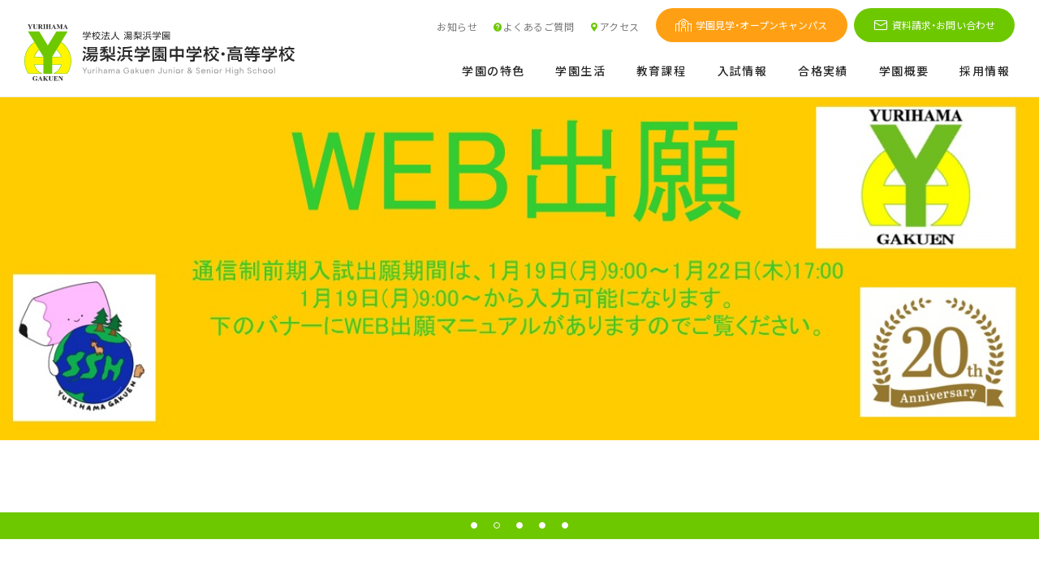

--- FILE ---
content_type: text/html; charset=UTF-8
request_url: https://www.yurihamagakuen.ac.jp/
body_size: 81587
content:
<!doctype html>
<html lang="ja">

<head>
  <script>
  var ua = window.navigator.userAgent.toLowerCase();
  if (ua.indexOf('iphone') > -1 || (ua.indexOf('android') > -1 && ua.indexOf('mobile') > -1)) {
    document.write('<meta name="viewport" content="width=device-width,initial-scale=1">');
  }
  else if (ua.indexOf('ipad') > -1 || ua.indexOf('macintosh') > -1 && 'ontouchend' in document) {
    document.write('<meta name="viewport" content="width=1180">');
  }
  else if (ua.indexOf('android') > -1) {
    document.write('<meta name="viewport" content="width=1180">');
  } else {
    document.write('<meta name="viewport" content="width=device-width,initial-scale=1">');
  }
  </script>
  <meta charset="UTF-8">
<!-- Google Tag Manager -->
<script>(function(w,d,s,l,i){w[l]=w[l]||[];w[l].push({'gtm.start':
new Date().getTime(),event:'gtm.js'});var f=d.getElementsByTagName(s)[0],
j=d.createElement(s),dl=l!='dataLayer'?'&l='+l:'';j.async=true;j.src=
'https://www.googletagmanager.com/gtm.js?id='+i+dl;f.parentNode.insertBefore(j,f);
})(window,document,'script','dataLayer','GTM-NX35DWP');</script>
<!-- End Google Tag Manager -->
  <meta http-equiv="x-ua-compatible" content="ie=edge">

  <link rel="profile" href="https://gmpg.org/xfn/11">

  
  

<title>学校法人 湯梨浜学園中学校・高等学校</title>

<meta name="description" content="鳥取県東伯郡に所在する中高6年一貫校。少数精鋭の英才型教育で生徒の潜在能力を最大限に伸ばし、難関大学・学部の合格を目指します。">

<!-- og -->
<meta property="og:locale" content="ja_JP">
<meta property="og:title" content="学校法人 湯梨浜学園中学校・高等学校">
<meta property="og:description" content="鳥取県東伯郡に所在する中高6年一貫校。少数精鋭の英才型教育で生徒の潜在能力を最大限に伸ばし、難関大学・学部の合格を目指します。">
<meta property="og:url" content="https://www.yurihamagakuen.ac.jp/">
<meta property="og:type" content="website">
<meta property="og:site_name" content="学校法人 湯梨浜学園">
<meta property="og:image" content="https://www.yurihamagakuen.ac.jp/ogimage.png">
<!-- /og -->

<!-- twitter -->
<meta name="twitter:title" content="学校法人 湯梨浜学園中学校・高等学校">
<meta name="twitter:description" content="鳥取県東伯郡に所在する中高6年一貫校。少数精鋭の英才型教育で生徒の潜在能力を最大限に伸ばし、難関大学・学部の合格を目指します。">
<meta name="twitter:card" content="summary_large_image">
<meta name="twitter:image" content="https://www.yurihamagakuen.ac.jp/ogimage.png">

<!-- /twitter -->

  <!-- favicon -->
  <link rel="shortcut icon" href="/favicon.ico">
  <link rel="apple-touch-icon" href="/apple-touch-icon.png">
  <meta name="thumbnail" content="/thumbnail.png">
  <meta name="format-detection" content="telephone=no">

  <meta name='robots' content='max-image-preview:large' />
<link rel='dns-prefetch' href='//www.yurihamagakuen.ac.jp' />
<link rel="alternate" title="oEmbed (JSON)" type="application/json+oembed" href="https://www.yurihamagakuen.ac.jp/wp-json/oembed/1.0/embed?url=https%3A%2F%2Fwww.yurihamagakuen.ac.jp%2F" />
<link rel="alternate" title="oEmbed (XML)" type="text/xml+oembed" href="https://www.yurihamagakuen.ac.jp/wp-json/oembed/1.0/embed?url=https%3A%2F%2Fwww.yurihamagakuen.ac.jp%2F&#038;format=xml" />
<style id='wp-img-auto-sizes-contain-inline-css'>
img:is([sizes=auto i],[sizes^="auto," i]){contain-intrinsic-size:3000px 1500px}
/*# sourceURL=wp-img-auto-sizes-contain-inline-css */
</style>
<style id='wp-block-library-inline-css'>
:root{--wp-block-synced-color:#7a00df;--wp-block-synced-color--rgb:122,0,223;--wp-bound-block-color:var(--wp-block-synced-color);--wp-editor-canvas-background:#ddd;--wp-admin-theme-color:#007cba;--wp-admin-theme-color--rgb:0,124,186;--wp-admin-theme-color-darker-10:#006ba1;--wp-admin-theme-color-darker-10--rgb:0,107,160.5;--wp-admin-theme-color-darker-20:#005a87;--wp-admin-theme-color-darker-20--rgb:0,90,135;--wp-admin-border-width-focus:2px}@media (min-resolution:192dpi){:root{--wp-admin-border-width-focus:1.5px}}.wp-element-button{cursor:pointer}:root .has-very-light-gray-background-color{background-color:#eee}:root .has-very-dark-gray-background-color{background-color:#313131}:root .has-very-light-gray-color{color:#eee}:root .has-very-dark-gray-color{color:#313131}:root .has-vivid-green-cyan-to-vivid-cyan-blue-gradient-background{background:linear-gradient(135deg,#00d084,#0693e3)}:root .has-purple-crush-gradient-background{background:linear-gradient(135deg,#34e2e4,#4721fb 50%,#ab1dfe)}:root .has-hazy-dawn-gradient-background{background:linear-gradient(135deg,#faaca8,#dad0ec)}:root .has-subdued-olive-gradient-background{background:linear-gradient(135deg,#fafae1,#67a671)}:root .has-atomic-cream-gradient-background{background:linear-gradient(135deg,#fdd79a,#004a59)}:root .has-nightshade-gradient-background{background:linear-gradient(135deg,#330968,#31cdcf)}:root .has-midnight-gradient-background{background:linear-gradient(135deg,#020381,#2874fc)}:root{--wp--preset--font-size--normal:16px;--wp--preset--font-size--huge:42px}.has-regular-font-size{font-size:1em}.has-larger-font-size{font-size:2.625em}.has-normal-font-size{font-size:var(--wp--preset--font-size--normal)}.has-huge-font-size{font-size:var(--wp--preset--font-size--huge)}.has-text-align-center{text-align:center}.has-text-align-left{text-align:left}.has-text-align-right{text-align:right}.has-fit-text{white-space:nowrap!important}#end-resizable-editor-section{display:none}.aligncenter{clear:both}.items-justified-left{justify-content:flex-start}.items-justified-center{justify-content:center}.items-justified-right{justify-content:flex-end}.items-justified-space-between{justify-content:space-between}.screen-reader-text{border:0;clip-path:inset(50%);height:1px;margin:-1px;overflow:hidden;padding:0;position:absolute;width:1px;word-wrap:normal!important}.screen-reader-text:focus{background-color:#ddd;clip-path:none;color:#444;display:block;font-size:1em;height:auto;left:5px;line-height:normal;padding:15px 23px 14px;text-decoration:none;top:5px;width:auto;z-index:100000}html :where(.has-border-color){border-style:solid}html :where([style*=border-top-color]){border-top-style:solid}html :where([style*=border-right-color]){border-right-style:solid}html :where([style*=border-bottom-color]){border-bottom-style:solid}html :where([style*=border-left-color]){border-left-style:solid}html :where([style*=border-width]){border-style:solid}html :where([style*=border-top-width]){border-top-style:solid}html :where([style*=border-right-width]){border-right-style:solid}html :where([style*=border-bottom-width]){border-bottom-style:solid}html :where([style*=border-left-width]){border-left-style:solid}html :where(img[class*=wp-image-]){height:auto;max-width:100%}:where(figure){margin:0 0 1em}html :where(.is-position-sticky){--wp-admin--admin-bar--position-offset:var(--wp-admin--admin-bar--height,0px)}@media screen and (max-width:600px){html :where(.is-position-sticky){--wp-admin--admin-bar--position-offset:0px}}

/*# sourceURL=wp-block-library-inline-css */
</style><style id='wp-block-media-text-inline-css'>
.wp-block-media-text{box-sizing:border-box;
  /*!rtl:begin:ignore*/direction:ltr;
  /*!rtl:end:ignore*/display:grid;grid-template-columns:50% 1fr;grid-template-rows:auto}.wp-block-media-text.has-media-on-the-right{grid-template-columns:1fr 50%}.wp-block-media-text.is-vertically-aligned-top>.wp-block-media-text__content,.wp-block-media-text.is-vertically-aligned-top>.wp-block-media-text__media{align-self:start}.wp-block-media-text.is-vertically-aligned-center>.wp-block-media-text__content,.wp-block-media-text.is-vertically-aligned-center>.wp-block-media-text__media,.wp-block-media-text>.wp-block-media-text__content,.wp-block-media-text>.wp-block-media-text__media{align-self:center}.wp-block-media-text.is-vertically-aligned-bottom>.wp-block-media-text__content,.wp-block-media-text.is-vertically-aligned-bottom>.wp-block-media-text__media{align-self:end}.wp-block-media-text>.wp-block-media-text__media{
  /*!rtl:begin:ignore*/grid-column:1;grid-row:1;
  /*!rtl:end:ignore*/margin:0}.wp-block-media-text>.wp-block-media-text__content{direction:ltr;
  /*!rtl:begin:ignore*/grid-column:2;grid-row:1;
  /*!rtl:end:ignore*/padding:0 8%;word-break:break-word}.wp-block-media-text.has-media-on-the-right>.wp-block-media-text__media{
  /*!rtl:begin:ignore*/grid-column:2;grid-row:1
  /*!rtl:end:ignore*/}.wp-block-media-text.has-media-on-the-right>.wp-block-media-text__content{
  /*!rtl:begin:ignore*/grid-column:1;grid-row:1
  /*!rtl:end:ignore*/}.wp-block-media-text__media a{display:block}.wp-block-media-text__media img,.wp-block-media-text__media video{height:auto;max-width:unset;vertical-align:middle;width:100%}.wp-block-media-text.is-image-fill>.wp-block-media-text__media{background-size:cover;height:100%;min-height:250px}.wp-block-media-text.is-image-fill>.wp-block-media-text__media>a{display:block;height:100%}.wp-block-media-text.is-image-fill>.wp-block-media-text__media img{height:1px;margin:-1px;overflow:hidden;padding:0;position:absolute;width:1px;clip:rect(0,0,0,0);border:0}.wp-block-media-text.is-image-fill-element>.wp-block-media-text__media{height:100%;min-height:250px}.wp-block-media-text.is-image-fill-element>.wp-block-media-text__media>a{display:block;height:100%}.wp-block-media-text.is-image-fill-element>.wp-block-media-text__media img{height:100%;object-fit:cover;width:100%}@media (max-width:600px){.wp-block-media-text.is-stacked-on-mobile{grid-template-columns:100%!important}.wp-block-media-text.is-stacked-on-mobile>.wp-block-media-text__media{grid-column:1;grid-row:1}.wp-block-media-text.is-stacked-on-mobile>.wp-block-media-text__content{grid-column:1;grid-row:2}}
/*# sourceURL=https://www.yurihamagakuen.ac.jp/wordpress/wp-includes/blocks/media-text/style.min.css */
</style>
<style id='wp-block-paragraph-inline-css'>
.is-small-text{font-size:.875em}.is-regular-text{font-size:1em}.is-large-text{font-size:2.25em}.is-larger-text{font-size:3em}.has-drop-cap:not(:focus):first-letter{float:left;font-size:8.4em;font-style:normal;font-weight:100;line-height:.68;margin:.05em .1em 0 0;text-transform:uppercase}body.rtl .has-drop-cap:not(:focus):first-letter{float:none;margin-left:.1em}p.has-drop-cap.has-background{overflow:hidden}:root :where(p.has-background){padding:1.25em 2.375em}:where(p.has-text-color:not(.has-link-color)) a{color:inherit}p.has-text-align-left[style*="writing-mode:vertical-lr"],p.has-text-align-right[style*="writing-mode:vertical-rl"]{rotate:180deg}
/*# sourceURL=https://www.yurihamagakuen.ac.jp/wordpress/wp-includes/blocks/paragraph/style.min.css */
</style>
<style id='global-styles-inline-css'>
:root{--wp--preset--aspect-ratio--square: 1;--wp--preset--aspect-ratio--4-3: 4/3;--wp--preset--aspect-ratio--3-4: 3/4;--wp--preset--aspect-ratio--3-2: 3/2;--wp--preset--aspect-ratio--2-3: 2/3;--wp--preset--aspect-ratio--16-9: 16/9;--wp--preset--aspect-ratio--9-16: 9/16;--wp--preset--color--black: #000;--wp--preset--color--cyan-bluish-gray: #abb8c3;--wp--preset--color--white: #fff;--wp--preset--color--pale-pink: #f78da7;--wp--preset--color--vivid-red: #cf2e2e;--wp--preset--color--luminous-vivid-orange: #ff6900;--wp--preset--color--luminous-vivid-amber: #fcb900;--wp--preset--color--light-green-cyan: #7bdcb5;--wp--preset--color--vivid-green-cyan: #00d084;--wp--preset--color--pale-cyan-blue: #8ed1fc;--wp--preset--color--vivid-cyan-blue: #0693e3;--wp--preset--color--vivid-purple: #9b51e0;--wp--preset--color--vivid-orang: #ff6900;--wp--preset--color--yurihama-green: #6ec800;--wp--preset--color--yurihama-orange: #ffa014;--wp--preset--color--yurihama-blue: #50c8f0;--wp--preset--color--yurihama-blue-dark: #3282d2;--wp--preset--color--yurihama-mint: #32c8aa;--wp--preset--color--yurihama-pink: #ff788c;--wp--preset--color--yurihama-purple: #6e6eff;--wp--preset--color--yurihama-red: #f03228;--wp--preset--color--yurihama-gray: #777777;--wp--preset--gradient--vivid-cyan-blue-to-vivid-purple: linear-gradient(135deg,rgb(6,147,227) 0%,rgb(155,81,224) 100%);--wp--preset--gradient--light-green-cyan-to-vivid-green-cyan: linear-gradient(135deg,rgb(122,220,180) 0%,rgb(0,208,130) 100%);--wp--preset--gradient--luminous-vivid-amber-to-luminous-vivid-orange: linear-gradient(135deg,rgb(252,185,0) 0%,rgb(255,105,0) 100%);--wp--preset--gradient--luminous-vivid-orange-to-vivid-red: linear-gradient(135deg,rgb(255,105,0) 0%,rgb(207,46,46) 100%);--wp--preset--gradient--very-light-gray-to-cyan-bluish-gray: linear-gradient(135deg,rgb(238,238,238) 0%,rgb(169,184,195) 100%);--wp--preset--gradient--cool-to-warm-spectrum: linear-gradient(135deg,rgb(74,234,220) 0%,rgb(151,120,209) 20%,rgb(207,42,186) 40%,rgb(238,44,130) 60%,rgb(251,105,98) 80%,rgb(254,248,76) 100%);--wp--preset--gradient--blush-light-purple: linear-gradient(135deg,rgb(255,206,236) 0%,rgb(152,150,240) 100%);--wp--preset--gradient--blush-bordeaux: linear-gradient(135deg,rgb(254,205,165) 0%,rgb(254,45,45) 50%,rgb(107,0,62) 100%);--wp--preset--gradient--luminous-dusk: linear-gradient(135deg,rgb(255,203,112) 0%,rgb(199,81,192) 50%,rgb(65,88,208) 100%);--wp--preset--gradient--pale-ocean: linear-gradient(135deg,rgb(255,245,203) 0%,rgb(182,227,212) 50%,rgb(51,167,181) 100%);--wp--preset--gradient--electric-grass: linear-gradient(135deg,rgb(202,248,128) 0%,rgb(113,206,126) 100%);--wp--preset--gradient--midnight: linear-gradient(135deg,rgb(2,3,129) 0%,rgb(40,116,252) 100%);--wp--preset--font-size--small: 13px;--wp--preset--font-size--medium: 20px;--wp--preset--font-size--large: 36px;--wp--preset--font-size--x-large: 42px;--wp--preset--spacing--20: 0.44rem;--wp--preset--spacing--30: 0.67rem;--wp--preset--spacing--40: 1rem;--wp--preset--spacing--50: 1.5rem;--wp--preset--spacing--60: 2.25rem;--wp--preset--spacing--70: 3.38rem;--wp--preset--spacing--80: 5.06rem;--wp--preset--shadow--natural: 6px 6px 9px rgba(0, 0, 0, 0.2);--wp--preset--shadow--deep: 12px 12px 50px rgba(0, 0, 0, 0.4);--wp--preset--shadow--sharp: 6px 6px 0px rgba(0, 0, 0, 0.2);--wp--preset--shadow--outlined: 6px 6px 0px -3px rgb(255, 255, 255), 6px 6px rgb(0, 0, 0);--wp--preset--shadow--crisp: 6px 6px 0px rgb(0, 0, 0);}:where(.is-layout-flex){gap: 0.5em;}:where(.is-layout-grid){gap: 0.5em;}body .is-layout-flex{display: flex;}.is-layout-flex{flex-wrap: wrap;align-items: center;}.is-layout-flex > :is(*, div){margin: 0;}body .is-layout-grid{display: grid;}.is-layout-grid > :is(*, div){margin: 0;}:where(.wp-block-columns.is-layout-flex){gap: 2em;}:where(.wp-block-columns.is-layout-grid){gap: 2em;}:where(.wp-block-post-template.is-layout-flex){gap: 1.25em;}:where(.wp-block-post-template.is-layout-grid){gap: 1.25em;}.has-black-color{color: var(--wp--preset--color--black) !important;}.has-cyan-bluish-gray-color{color: var(--wp--preset--color--cyan-bluish-gray) !important;}.has-white-color{color: var(--wp--preset--color--white) !important;}.has-pale-pink-color{color: var(--wp--preset--color--pale-pink) !important;}.has-vivid-red-color{color: var(--wp--preset--color--vivid-red) !important;}.has-luminous-vivid-orange-color{color: var(--wp--preset--color--luminous-vivid-orange) !important;}.has-luminous-vivid-amber-color{color: var(--wp--preset--color--luminous-vivid-amber) !important;}.has-light-green-cyan-color{color: var(--wp--preset--color--light-green-cyan) !important;}.has-vivid-green-cyan-color{color: var(--wp--preset--color--vivid-green-cyan) !important;}.has-pale-cyan-blue-color{color: var(--wp--preset--color--pale-cyan-blue) !important;}.has-vivid-cyan-blue-color{color: var(--wp--preset--color--vivid-cyan-blue) !important;}.has-vivid-purple-color{color: var(--wp--preset--color--vivid-purple) !important;}.has-black-background-color{background-color: var(--wp--preset--color--black) !important;}.has-cyan-bluish-gray-background-color{background-color: var(--wp--preset--color--cyan-bluish-gray) !important;}.has-white-background-color{background-color: var(--wp--preset--color--white) !important;}.has-pale-pink-background-color{background-color: var(--wp--preset--color--pale-pink) !important;}.has-vivid-red-background-color{background-color: var(--wp--preset--color--vivid-red) !important;}.has-luminous-vivid-orange-background-color{background-color: var(--wp--preset--color--luminous-vivid-orange) !important;}.has-luminous-vivid-amber-background-color{background-color: var(--wp--preset--color--luminous-vivid-amber) !important;}.has-light-green-cyan-background-color{background-color: var(--wp--preset--color--light-green-cyan) !important;}.has-vivid-green-cyan-background-color{background-color: var(--wp--preset--color--vivid-green-cyan) !important;}.has-pale-cyan-blue-background-color{background-color: var(--wp--preset--color--pale-cyan-blue) !important;}.has-vivid-cyan-blue-background-color{background-color: var(--wp--preset--color--vivid-cyan-blue) !important;}.has-vivid-purple-background-color{background-color: var(--wp--preset--color--vivid-purple) !important;}.has-black-border-color{border-color: var(--wp--preset--color--black) !important;}.has-cyan-bluish-gray-border-color{border-color: var(--wp--preset--color--cyan-bluish-gray) !important;}.has-white-border-color{border-color: var(--wp--preset--color--white) !important;}.has-pale-pink-border-color{border-color: var(--wp--preset--color--pale-pink) !important;}.has-vivid-red-border-color{border-color: var(--wp--preset--color--vivid-red) !important;}.has-luminous-vivid-orange-border-color{border-color: var(--wp--preset--color--luminous-vivid-orange) !important;}.has-luminous-vivid-amber-border-color{border-color: var(--wp--preset--color--luminous-vivid-amber) !important;}.has-light-green-cyan-border-color{border-color: var(--wp--preset--color--light-green-cyan) !important;}.has-vivid-green-cyan-border-color{border-color: var(--wp--preset--color--vivid-green-cyan) !important;}.has-pale-cyan-blue-border-color{border-color: var(--wp--preset--color--pale-cyan-blue) !important;}.has-vivid-cyan-blue-border-color{border-color: var(--wp--preset--color--vivid-cyan-blue) !important;}.has-vivid-purple-border-color{border-color: var(--wp--preset--color--vivid-purple) !important;}.has-vivid-cyan-blue-to-vivid-purple-gradient-background{background: var(--wp--preset--gradient--vivid-cyan-blue-to-vivid-purple) !important;}.has-light-green-cyan-to-vivid-green-cyan-gradient-background{background: var(--wp--preset--gradient--light-green-cyan-to-vivid-green-cyan) !important;}.has-luminous-vivid-amber-to-luminous-vivid-orange-gradient-background{background: var(--wp--preset--gradient--luminous-vivid-amber-to-luminous-vivid-orange) !important;}.has-luminous-vivid-orange-to-vivid-red-gradient-background{background: var(--wp--preset--gradient--luminous-vivid-orange-to-vivid-red) !important;}.has-very-light-gray-to-cyan-bluish-gray-gradient-background{background: var(--wp--preset--gradient--very-light-gray-to-cyan-bluish-gray) !important;}.has-cool-to-warm-spectrum-gradient-background{background: var(--wp--preset--gradient--cool-to-warm-spectrum) !important;}.has-blush-light-purple-gradient-background{background: var(--wp--preset--gradient--blush-light-purple) !important;}.has-blush-bordeaux-gradient-background{background: var(--wp--preset--gradient--blush-bordeaux) !important;}.has-luminous-dusk-gradient-background{background: var(--wp--preset--gradient--luminous-dusk) !important;}.has-pale-ocean-gradient-background{background: var(--wp--preset--gradient--pale-ocean) !important;}.has-electric-grass-gradient-background{background: var(--wp--preset--gradient--electric-grass) !important;}.has-midnight-gradient-background{background: var(--wp--preset--gradient--midnight) !important;}.has-small-font-size{font-size: var(--wp--preset--font-size--small) !important;}.has-medium-font-size{font-size: var(--wp--preset--font-size--medium) !important;}.has-large-font-size{font-size: var(--wp--preset--font-size--large) !important;}.has-x-large-font-size{font-size: var(--wp--preset--font-size--x-large) !important;}
/*# sourceURL=global-styles-inline-css */
</style>
<style id='core-block-supports-inline-css'>
.wp-elements-bc657c1f60ba41a5b4821f198e5df361 a:where(:not(.wp-element-button)){color:var(--wp--preset--color--yurihama-red);}.wp-elements-5ae8e7ff82ff5e90b659967c37044675 a:where(:not(.wp-element-button)){color:var(--wp--preset--color--vivid-orang);}.wp-elements-e17df3c686ad17dc765c247e5c80927b a:where(:not(.wp-element-button)){color:var(--wp--preset--color--vivid-red);}.wp-elements-b09ddf08b6998f65f7ca47b93dbb0af3 a:where(:not(.wp-element-button)){color:var(--wp--preset--color--black);}
/*# sourceURL=core-block-supports-inline-css */
</style>

<style id='classic-theme-styles-inline-css'>
/*! This file is auto-generated */
.wp-block-button__link{color:#fff;background-color:#32373c;border-radius:9999px;box-shadow:none;text-decoration:none;padding:calc(.667em + 2px) calc(1.333em + 2px);font-size:1.125em}.wp-block-file__button{background:#32373c;color:#fff;text-decoration:none}
/*# sourceURL=/wp-includes/css/classic-themes.min.css */
</style>
<link rel='stylesheet' id='foobox-free-min-css' href='https://www.yurihamagakuen.ac.jp/wordpress/wp-content/plugins/foobox-image-lightbox/free/css/foobox.free.min.css?ver=2.7.35' media='all' />
<link rel='stylesheet' id='yurihama-style-css' href='https://www.yurihamagakuen.ac.jp/wordpress/wp-content/themes/yurihama/style.css?ver=1.0.0' media='all' />
<link rel='stylesheet' id='slide_css-css' href='https://www.yurihamagakuen.ac.jp/wordpress/wp-content/themes/yurihama/css/swiper.min.css?ver=6.9' media='all' />
<link rel='stylesheet' id='print_css-css' href='https://www.yurihamagakuen.ac.jp/wordpress/wp-content/themes/yurihama/css/print.css?ver=6.9' media='all' />
<link rel='stylesheet' id='scrollbar_css-css' href='https://www.yurihamagakuen.ac.jp/wordpress/wp-content/themes/yurihama/css/simplebar.css?ver=6.9' media='all' />
<link rel='stylesheet' id='fonts_css-css' href='https://www.yurihamagakuen.ac.jp/wordpress/wp-content/themes/yurihama/css/fonts.css?ver=6.9' media='all' />
<link rel='stylesheet' id='app_css-css' href='https://www.yurihamagakuen.ac.jp/wordpress/wp-content/themes/yurihama/css/app.css?ver=6.9' media='all' />
<link rel='stylesheet' id='modal_css-css' href='https://www.yurihamagakuen.ac.jp/wordpress/wp-content/themes/yurihama/css/modal.css?ver=6.9' media='all' />
<script src="https://www.yurihamagakuen.ac.jp/wordpress/wp-includes/js/jquery/jquery.min.js?ver=3.7.1" id="jquery-core-js"></script>
<script src="https://www.yurihamagakuen.ac.jp/wordpress/wp-includes/js/jquery/jquery-migrate.min.js?ver=3.4.1" id="jquery-migrate-js"></script>
<script id="foobox-free-min-js-before">
/* Run FooBox FREE (v2.7.35) */
var FOOBOX = window.FOOBOX = {
	ready: true,
	disableOthers: false,
	o: {wordpress: { enabled: true }, captions: { dataTitle: ["captionTitle","title"], dataDesc: ["captionDesc","description"] }, rel: '', excludes:'.fbx-link,.nofoobox,.nolightbox,a[href*="pinterest.com/pin/create/button/"]', affiliate : { enabled: false }, error: "Could not load the item"},
	selectors: [
		".gallery", ".wp-block-gallery", ".wp-block-image", "a:has(img[class*=wp-image-])", ".foobox"
	],
	pre: function( $ ){
		// Custom JavaScript (Pre)
		
	},
	post: function( $ ){
		// Custom JavaScript (Post)
		
		// Custom Captions Code
		
	},
	custom: function( $ ){
		// Custom Extra JS
		
	}
};
//# sourceURL=foobox-free-min-js-before
</script>
<script src="https://www.yurihamagakuen.ac.jp/wordpress/wp-content/plugins/foobox-image-lightbox/free/js/foobox.free.min.js?ver=2.7.35" id="foobox-free-min-js"></script>
<link rel="https://api.w.org/" href="https://www.yurihamagakuen.ac.jp/wp-json/" /><link rel="alternate" title="JSON" type="application/json" href="https://www.yurihamagakuen.ac.jp/wp-json/wp/v2/pages/292" /><link rel="canonical" href="https://www.yurihamagakuen.ac.jp/" />
</head>

<body class="home wp-singular page-template-default page page-id-292 wp-theme-yurihama no-sidebar">
<!-- Google Tag Manager (noscript) -->
<noscript><iframe src="https://www.googletagmanager.com/ns.html?id=GTM-NX35DWP"
height="0" width="0" style="display:none;visibility:hidden"></iframe></noscript>
<!-- End Google Tag Manager (noscript) -->
<div id="pageTop">

	<header class="header" data-scroll-header>
    <div class="header_inner">
            <h1 class="header_logo">
        <a href="/"><img src="https://www.yurihamagakuen.ac.jp/wordpress/wp-content/themes/yurihama/img/common/logo.svg" alt="学校法人 湯梨浜学園 湯梨浜学園中学校・高等学校"></a>
      </h1>
            <div class="header_content hamburgerMenu">
        <div class="header_content_inner">
          <ul>
            <li>
              <a href="/news"><span class="icon-endash _pcHide"></span>お知らせ</a>
            </li>
            <li>
              <a href="/qa"><span class="icon-question-circle"></span>よくあるご質問</a>
            </li>
            <li>
              <a href="/access"><span class="icon-marker"></span>アクセス</a>
            </li>
          </ul>
          <div class="header_content_btns">
            <p class="btn btn-orange btn-icon">
              <a href="/opencampus">
              <span class="icon-school-o"></span>学園見学・オープンキャンパス
              </a>
            </p>
            <p class="btn btn-green btn-icon">
              <a href="/contact"><span class="icon-mail-o"></span>資料請求・お問い合わせ</a>
            </p>
          </div>
        </div>

        <nav>
          <ul>
            <li class="accordionBtnPc">
              <div>
                <a href="/feature">
                  <span class="_pcHide icon-angle-right-circle-o"></span>学園の特色
                </a>
                <span class="_pcHide icon-plus-thin accordionBtnSp"></span>
              </div>
              <ul class="accordionBody">
                <li>
                  <a href="/feature/integrated-education">6年一貫教育</a>
                </li>
                                <li>
                  <a href="/feature/individual-lesson">少人数制＋個別指導</a>
                </li>
                <li>
                  <a href="/feature/independence">「自主自律」を体現する活動</a>
                </li>
                <li>
                  <a href="/feature/examination-guide">受験対策・進路指導</a>
                </li>
                <li>
                  <a href="/feature/ssh">SSH</a>
                </li>
              </ul>
            </li>
            <li class="accordionBtnPc">
              <div>
                <a href="/school-life">
                  <span class="_pcHide icon-angle-right-circle-o"></span>学園生活
                </a>
                <span class="_pcHide icon-plus-thin accordionBtnSp"></span>
              </div>
              <ul class="accordionBody">
                <li>
                  <a href="/school-life/facility">校舎・制服</a>
                </li>
                <li>
                  <a href="/school-life/event">年間行事</a>
                </li>
                <li>
                  <a href="/school-life/club">クラブ活動</a>
                </li>
                <li>
                  <a href="/school-life/schoolbus">スクールバス</a>
                </li>
                <li>
                  <a href="/school-life/karinsai"> 夏梨祭（学園祭）</a>
                </li>
              </ul>
            </li>
            <li class="accordionBtnPc">
              <div>
                <a href="/curriculum">
                  <span class="_pcHide icon-angle-right-circle-o"></span>教育課程
                </a>
                <span class="_pcHide icon-plus-thin accordionBtnSp"></span>
              </div>
              <ul class="accordionBody">
                <li>
                  <a href="/curriculum/junior">中学校 カリキュラム</a>
                </li>
                <li>
                  <a href="/curriculum/high">高等学校（全日制） カリキュラム</a>
                </li>
                <li>
                  <a href="/curriculum/tsushin">高等学校（通信制） カリキュラム</a>
                </li>
              </ul>
            </li>
            <li class="accordionBtnPc">
              <div>
                <a href="/admission/">
                  <span class="_pcHide icon-angle-right-circle-o"></span>入試情報
                </a>
                <span class="_pcHide icon-plus-thin accordionBtnSp"></span>
              </div>
              <ul class="accordionBody">
                <li>
                  <a href="/admission/junior">中学校 募集要項</a>
                </li>
                <li>
                  <a href="/admission/high">高等学校（全日制） 募集要項</a>
                </li>
                <li>
                  <a href="/admission/tsushin">高等学校（通信制） 募集要項</a>
                </li>
                <li>
                  <a href="/admission/pamphlet">入学案内パンフレット</a>
                </li>
              </ul>
            </li>
            <li>
              <div>
                <a href="/result">
                  <span class="_pcHide icon-angle-right-circle-o"></span>合格実績
                </a>
              </div>
            </li>
            <li class="accordionBtnPc">
              <div>
                <a href="/about">
                  <span class="_pcHide icon-angle-right-circle-o"></span>学園概要
                </a>
                <span class="_pcHide icon-plus-thin accordionBtnSp"></span>
              </div>
              <ul class="accordionBody accordionBody-right">
                <li>
                  <a href="/about/message">校長ご挨拶</a>
                </li>
                <li>
                  <a href="/about/policy">教育目標・方針</a>
                </li>
                <li>
                  <a href="/about/disclosure">情報公開</a>
                </li>
              </ul>
            </li>
            <li>
              <div>
                <a href="/recruit">
                  <span class="_pcHide icon-angle-right-circle-o"></span>採用情報
                </a>
              </div>
            </li>
          </ul>
        </nav>
        <ul class="header_content_sns _pcHide">
          <li>
            <a href="https://fb.me/yurihamagakuen" target="_blank" rel="noopener noreferrer">
              <img src="https://www.yurihamagakuen.ac.jp/wordpress/wp-content/themes/yurihama/img/common/icon-sns-facebook.png" alt="湯梨浜学園中学校・高等学校 公式Facebook">
            </a>
          </li>
          <li>
            <a href="https://www.instagram.com/yurihamagakuen" target="_blank" rel="noopener noreferrer">
              <img src="https://www.yurihamagakuen.ac.jp/wordpress/wp-content/themes/yurihama/img/common/icon-sns-instagram-circle.png" alt="湯梨浜学園中学校・高等学校 公式Instagram">
            </a>
          </li>
                  </ul>
      </div>

      <div class="hamburgerBtn _pcHide">
        <span></span>
        <span></span>
        <span></span>
      </div>
    </div>
	</header>

	<main class="toppage">

        <div class="toppage_kv">
      <div class="swiper-kv">
        <div class="toppage_kv_wrapper swiper-wrapper">
                  <div class="swiper-kv_item swiper-slide">

          
            <a href="https://seed.software/public/admission/yurihama_jr/7a055a5b10" target="_blank" rel="noopener noreferrer" >
              <img src="https://www.yurihamagakuen.ac.jp/wordpress/wp-content/uploads/2025/01/d3d1250e419da41b69a8ba580da11101-2.jpg" class="_spHide" alt="">
              <img src="https://www.yurihamagakuen.ac.jp/wordpress/wp-content/uploads/2025/01/907f44af3ec9ccc0bfb477e03e901361-3.jpg" class="_pcHide" alt="">
            </a>

                    </div>
                  <div class="swiper-kv_item swiper-slide">

          
            <a href="https://seed.software/public/admission/yurihama_tushin/cdaf83cec4" target="_blank" rel="noopener noreferrer" >
              <img src="https://www.yurihamagakuen.ac.jp/wordpress/wp-content/uploads/2026/01/2115e4010a92cee1042dc051e4d0138a.jpg" class="_spHide" alt="">
              <img src="https://www.yurihamagakuen.ac.jp/wordpress/wp-content/uploads/2026/01/5c9a0bd36eb6d841fd73b5d68c5f5c3f.jpg" class="_pcHide" alt="">
            </a>

                    </div>
                  <div class="swiper-kv_item swiper-slide">

          
            <a href="https://www.yurihamagakuen.ac.jp/feature/" >
              <img src="https://www.yurihamagakuen.ac.jp/wordpress/wp-content/uploads/2021/10/slide01.jpg" class="_spHide" alt="志は高く、夢は大きく　生徒ひとりひとりの潜在能力を最大限に伸ばす中高一貫・少数精鋭の英才型私学">
              <img src="https://www.yurihamagakuen.ac.jp/wordpress/wp-content/uploads/2021/10/slide01_sp.jpg" class="_pcHide" alt="志は高く、夢は大きく　生徒ひとりひとりの潜在能力を最大限に伸ばす中高一貫・少数精鋭の英才型私学">
            </a>

                    </div>
                  <div class="swiper-kv_item swiper-slide">

          
            <div>
              <img src="https://www.yurihamagakuen.ac.jp/wordpress/wp-content/uploads/2021/10/slide02.jpg" class="_spHide" alt="湯梨浜学園">
              <img src="https://www.yurihamagakuen.ac.jp/wordpress/wp-content/uploads/2021/10/slide02_sp.jpg" class="_pcHide" alt="湯梨浜学園">
            </div>

                        <div class="toppage_kv_text">
              <p>
                志は高く、
                <br>夢は大きく
              </p>
              <p>
                Have a higher ambition,
                <br>Make your dreams real.
              </p>
              <p class="text-heading">
                生徒ひとりひとりの潜在能力を
                <br>最大限に伸ばす
                <br>中高一貫・少数精鋭の英才型私学
              </p>
            </div>
                                </div>
                  <div class="swiper-kv_item swiper-slide">

          
            <a href="https://www.yurihamagakuen.ac.jp/opencampus/" >
              <img src="https://www.yurihamagakuen.ac.jp/wordpress/wp-content/uploads/2021/10/slide03.jpg" class="_spHide" alt="湯梨浜学園がもっとよくわかる！ オープンイベント開催中！">
              <img src="https://www.yurihamagakuen.ac.jp/wordpress/wp-content/uploads/2021/10/slide03_sp.jpg" class="_pcHide" alt="湯梨浜学園がもっとよくわかる！ オープンイベント開催中！">
            </a>

                    </div>
                </div>
      </div>
      <div class="swiper-pagination swiper-pagination"></div>
    </div>
    
        <div class="toppage_bnr floatingPoint">
      <div class="swiper-bnr">
        <div class="toppage_bnr_wrapper swiper-wrapper">
                    <div class="swiper-slide">
                        <a href="https://www.yurihamagakuen.ac.jp/wordpress/wp-content/uploads/2025/01/31f6c788dade2178ba22716293bafe92-2.pdf" target="_blank" rel="noopener noreferrer">
            
              <img src="https://www.yurihamagakuen.ac.jp/wordpress/wp-content/uploads/2025/01/0c9a2ae7fec417afa19b014ea79b0d1c-3.jpg" alt="">
            </a>
          </div>
                    <div class="swiper-slide">
                        <a href="https://www.yurihamagakuen.ac.jp/wordpress/wp-content/uploads/2026/01/e16270037c3fae67ff002e44c2b37815-1.pdf" target="_blank" rel="noopener noreferrer">
            
              <img src="https://www.yurihamagakuen.ac.jp/wordpress/wp-content/uploads/2026/01/7603b0100775c280c81e8a8d64c4b00a.jpg" alt="">
            </a>
          </div>
                    <div class="swiper-slide">
                        <a href="https://www.yurihamagakuen.ac.jp/admission/pamphlet/" >
            
              <img src="https://www.yurihamagakuen.ac.jp/wordpress/wp-content/uploads/2021/10/bnr_schoolguide.png" alt="入学案内パンフレット">
            </a>
          </div>
                    <div class="swiper-slide">
                        <a href="https://www.yurihamagakuen.ac.jp/feature/ssh/" >
            
              <img src="https://www.yurihamagakuen.ac.jp/wordpress/wp-content/uploads/2024/07/bnr_ssh.png" alt="湯梨浜学園のSSH（スーパーサイエンスハイスクール）">
            </a>
          </div>
                    <div class="swiper-slide">
                        <a href="https://www.yurihamagakuen.ac.jp/curriculum/tsushin/" >
            
              <img src="https://www.yurihamagakuen.ac.jp/wordpress/wp-content/uploads/2021/10/bnr_tsushinkatei.png" alt="通信制課程">
            </a>
          </div>
                    <div class="swiper-slide">
                        <a href="https://www.yurihamagakuen.ac.jp/opencampus" >
            
              <img src="https://www.yurihamagakuen.ac.jp/wordpress/wp-content/uploads/2021/10/bnr_openevent.png" alt="オープンキャンパス&体験入学">
            </a>
          </div>
                    <div class="swiper-slide">
                        <a href="https://www.yurihamagakuen.ac.jp/about/#:~:text=5%E6%9C%88%E7%8F%BE%E5%9C%A8-,%E5%AD%A6%E5%9C%92%E6%AD%8C,-School%20Song" >
            
              <img src="https://www.yurihamagakuen.ac.jp/wordpress/wp-content/uploads/2024/03/f5504332038f7c27a570c7be79416314.jpg" alt="">
            </a>
          </div>
                    <div class="swiper-slide">
                        <a href="https://www.yurihamagakuen.ac.jp/news/8413/" >
            
              <img src="https://www.yurihamagakuen.ac.jp/wordpress/wp-content/uploads/2021/10/bnr_kentei.png" alt="各種検定 検定取得状況">
            </a>
          </div>
                    <div class="swiper-slide">
                        <a href="https://www.yurihamagakuen.ac.jp/result" >
            
              <img src="https://www.yurihamagakuen.ac.jp/wordpress/wp-content/uploads/2021/10/bnr_achievement.png" alt="湯梨浜学園卒業生 合格実績">
            </a>
          </div>
                    <div class="swiper-slide">
                        <a href="https://www.yurihamagakuen.ac.jp/news/1682/" >
            
              <img src="https://www.yurihamagakuen.ac.jp/wordpress/wp-content/uploads/2021/10/bnr_sdgs.png" alt="TOTTORI SDGs">
            </a>
          </div>
                    <div class="swiper-slide">
                        <a href="https://www.yurihamagakuen.ac.jp/news/1735/" >
            
              <img src="https://www.yurihamagakuen.ac.jp/wordpress/wp-content/uploads/2021/10/bnr_mascot2021.png" alt="湯梨浜学園のマスコットキャラクター誕生!">
            </a>
          </div>
                  </div>
      </div>
      <div class="swiper-button-prev"></div>
      <div class="swiper-button-next"></div>
    </div>
    
    <section class="toppage_about content">
      <div class="toppage_about_content">
        <div class="toppage_about_bg">
          <div class="toppage_about_logo"><img src="https://www.yurihamagakuen.ac.jp/wordpress/wp-content/themes/yurihama/img/202110/top/top_about_logo.svg" alt=""></div>
          <h2>湯梨浜学園について</h2>
          <p class="toppage_about_sub"><img src="https://www.yurihamagakuen.ac.jp/wordpress/wp-content/themes/yurihama/img/202110/top/top_about_sub.svg" alt=""></p>
          <p class="toppage_about_text">
            湯梨浜学園は、「科学技術イノベーションを担い、国際社会に貢献する人材の育成」を柱に、<br class="_spHide">中高一貫教育の特性を生かした主体的で深い学びを促す教育で、生徒の進路実現を目指します。
          </p>
        </div>
        <div class="toppage_about_app _spHide"><img src="https://www.yurihamagakuen.ac.jp/wordpress/wp-content/themes/yurihama/img/202110/top/top_logo_bg15.svg" alt=""></div>
        <p class="toppage_about_title">
          <img src="https://www.yurihamagakuen.ac.jp/wordpress/wp-content/themes/yurihama/img/202110/top/top_about_title.svg" alt="about">
        </p>
      </div>
      <div class="toppage_about_inner content_inner">
        <dl class="inview invisible animated" data-inview="fadeInUp">
          <dt>
            <a href="/feature" >
              <div>
                <img src="https://www.yurihamagakuen.ac.jp/wordpress/wp-content/themes/yurihama/img/202110/top/top_about01.jpg" alt="">
              </div>
              <p class="toppage_about_link">
                学園の特色
                <span>
                  Feature
                </span>
                <span class="icon-long-arrow-right"></span>
              </p>
              <p>
              「志は高く、夢は大きく」。中高一貫・少数精鋭の英才型教育で、生徒ひとりひとりの潜在能力を最大限に伸ばします。
              </p>
            </a>
          </dt>
          <dd>
            <ul>
              <li>
                <a href="/feature/integrated-education" class="toppage_about_link">6年一貫教育 <span class="icon-long-arrow-right"></span></a>
              </li>
                            <li>
                <a href="/feature/individual-lesson" class="toppage_about_link">少人数制＋個別指導 <span class="icon-long-arrow-right"></span></a>
              </li>
              <li>
                <a href="/feature/independence" class="toppage_about_link">「自主自律」を体現する活動 <span class="icon-long-arrow-right"></span></a>
              </li>
              <li>
                <a href="/feature/examination-guide" class="toppage_about_link">受験対策・進路指導 <span class="icon-long-arrow-right"></span></a>
              </li>
              <li>
                <a href="/feature/ssh" class="toppage_about_link">SSH <span class="icon-long-arrow-right"></span></a>
              </li>
            </ul>
          </dd>
        </dl>

        <dl class="inview invisible animated anime-delay-1" data-inview="fadeInUp">
          <dt>
            <a href="/school-life">
              <div>
                <img src="https://www.yurihamagakuen.ac.jp/wordpress/wp-content/themes/yurihama/img/202110/top/top_about02.jpg" alt="">
              </div>
              <p class="toppage_about_link">
              学園生活
                <span>
                  School Life
                </span>
                <span class="icon-long-arrow-right"></span>
              </p>
              <p>
              学習へ集中できる充実した学習環境に加え、学校生活のさまざまな場面で自主性・自律性を高められる環境も整えています。
              </p>
            </a>
          </dt>
          <dd>
            <ul>
              <li>
                <a href="/school-life/facility" class="toppage_about_link">校舎・制服 <span class="icon-long-arrow-right"></span></a>
              </li>
              <li>
                <a href="/school-life/event" class="toppage_about_link">年間行事 <span class="icon-long-arrow-right"></span></a>
              </li>
              <li>
                <a href="/school-life/club" class="toppage_about_link">クラブ活動 <span class="icon-long-arrow-right"></span></a>
              </li>
              <li>
                <a href="/school-life/schoolbus" class="toppage_about_link">スクールバス <span class="icon-long-arrow-right"></span></a>
              </li>
              <li>
                <a href="/school-life/karinsai" class="toppage_about_link">夏梨祭（学園祭） <span class="icon-long-arrow-right"></span></a>
              </li>
            </ul>
          </dd>
        </dl>

        <dl class="inview invisible animated anime-delay-2" data-inview="fadeInUp">
          <dt>
            <a  href="/curriculum">
              <div>
                <img src="https://www.yurihamagakuen.ac.jp/wordpress/wp-content/themes/yurihama/img/202110/top/top_about03.jpg?ver=202305" alt="">
              </div>
              <p class="toppage_about_link">
                教育課程
                <span>
                  Curriculum
                </span>
                <span class="icon-long-arrow-right"></span>
              </p>
              <p>
              全国でも有数の圧倒的な授業数で、応用力と実践力を培い、早いうちから行う受験対策で難関大学進学を目指します。
              </p>
            </a>
          </dt>
          <dd>
            <ul>
              <li>
                <a href="/curriculum/junior" class="toppage_about_link">中学校カリキュラム <span class="icon-long-arrow-right"></span></a>
              </li>
              <li>
                <a href="/curriculum/high" class="toppage_about_link">高等学校（全日制）カリキュラム <span class="icon-long-arrow-right"></span></a>
              </li>
              <li>
                <a href="/curriculum/tsushin" class="toppage_about_link">高等学校（通信制）カリキュラム <span class="icon-long-arrow-right"></span></a>
              </li>
            </ul>
          </dd>
        </dl>
      </div>
    </section>

    <section class="toppage_news content">
      <h2>お知らせ</h2>
      <p class="toppage_news_sub"><img src="https://www.yurihamagakuen.ac.jp/wordpress/wp-content/themes/yurihama/img/202110/top/top_news_sub.svg" alt=""></p>
      <p class="toppage_news_title">
        <img src="https://www.yurihamagakuen.ac.jp/wordpress/wp-content/themes/yurihama/img/202110/top/top_news_title.svg" alt="news">
      </p>
      <div class="toppage_news_app"><img src="https://www.yurihamagakuen.ac.jp/wordpress/wp-content/themes/yurihama/img/202110/top/top_logo_bg30.svg" alt=""></div>
      <div class="toppage_news_inner content_inner">

                  <div class="card-news inview invisible animated" data-inview="fadeInUp">
            <a href="https://www.yurihamagakuen.ac.jp/news/9115/">
                              <div class="card-news_img" style="background-image: url(https://www.yurihamagakuen.ac.jp/wordpress/wp-content/uploads/2026/01/96879a3d2e3163976f4584e296b1fae7.png);"></div>
              
              <div class="card-news_inner">
                <h3 class="card-news_title">
                  令和７年度湯梨浜学園SSH課題研究報告会（ご案内）                </h3>
                <ul class="card-news_tag">
                  <li class="tag" style="background:#ffa014">公開行事</li><li class="tag" style="background:#6ec800">SSH</li>                </ul>

                <p>
                  令和８年（2026年）２月21日（土）エースパック未来中心にて湯梨浜学園SSH課題研究報告会を開催いたします。多数の皆様<span class="dot">&hellip;</span>                </p>
                <time datatime="?php echo get_the_date('Y-m-d'); ?>">
                  2026.01.20                </time>
              </div>
            </a>
          </div>
                  <div class="card-news inview invisible animated" data-inview="fadeInUp">
            <a href="https://www.yurihamagakuen.ac.jp/news/9072/">
                              <div class="card-news_img" style="background-image: url(https://www.yurihamagakuen.ac.jp/wordpress/wp-content/uploads/2026/01/PXL_20251224_035409361.MP-HP1-1280x960.jpg);"></div>
              
              <div class="card-news_inner">
                <h3 class="card-news_title">
                  SSH大学連携プロジェクト　岡山理科大学　出張講義（中2）                </h3>
                <ul class="card-news_tag">
                  <li class="tag" style="background:#32c8aa">学習活動</li><li class="tag" style="background:#6ec800">SSH</li>                </ul>

                <p>
                  １２月２４日（水）に中学２年生を対象として、岡山理科大学の先生お二人に出張講義を行っていただきました。このプロジェクトは<span class="dot">&hellip;</span>                </p>
                <time datatime="?php echo get_the_date('Y-m-d'); ?>">
                  2026.01.16                </time>
              </div>
            </a>
          </div>
                  <div class="card-news inview invisible animated" data-inview="fadeInUp">
            <a href="https://www.yurihamagakuen.ac.jp/news/9031/">
                              <div class="card-news_img" style="background-image: url(https://www.yurihamagakuen.ac.jp/wordpress/wp-content/uploads/2025/12/76c2199ab8b9f5140654e7d21f336eec.jpg);"></div>
              
              <div class="card-news_inner">
                <h3 class="card-news_title">
                  中部あいサポートフェスタ2025に出演                </h3>
                <ul class="card-news_tag">
                  <li class="tag" style="background:#2896ff">クラブ活動</li>                </ul>

                <p>
                  　12月20日（土）、合唱部がエースパック未来中心で開催された「中部あいサポートフェスタ2025」に出演しました。当日は<span class="dot">&hellip;</span>                </p>
                <time datatime="?php echo get_the_date('Y-m-d'); ?>">
                  2025.12.23                </time>
              </div>
            </a>
          </div>
                  <div class="card-news inview invisible animated" data-inview="fadeInUp">
            <a href="https://www.yurihamagakuen.ac.jp/news/9016/">
                              <div class="card-news_img" style="background-image: url(https://www.yurihamagakuen.ac.jp/wordpress/wp-content/uploads/2025/12/1019-HP.jpg);"></div>
              
              <div class="card-news_inner">
                <h3 class="card-news_title">
                  「科学の甲子園ジュニア全国大会に出場」                </h3>
                <ul class="card-news_tag">
                  <li class="tag" style="background:#32c8aa">学習活動</li><li class="tag" style="background:#6ec800">SSH</li>                </ul>

                <p>
                  　12月12日（金）～14日（日）の3日間、姫路市で行われた第13回科学の甲子園ジュニア全国大会に鳥取県代表として本校生<span class="dot">&hellip;</span>                </p>
                <time datatime="?php echo get_the_date('Y-m-d'); ?>">
                  2025.12.18                </time>
              </div>
            </a>
          </div>
                  <div class="card-news inview invisible animated" data-inview="fadeInUp">
            <a href="https://www.yurihamagakuen.ac.jp/news/9000/">
                              <div class="card-news_img" style="background-image: url(https://www.yurihamagakuen.ac.jp/wordpress/wp-content/uploads/2025/12/08c4df679f64d51b6831033da444e1bc-1280x960.jpeg);"></div>
              
              <div class="card-news_inner">
                <h3 class="card-news_title">
                  科学するこころ教室「環境教育 de カードゲーム」                </h3>
                <ul class="card-news_tag">
                  <li class="tag" style="background:#32c8aa">学習活動</li><li class="tag" style="background:#6ec800">SSH</li>                </ul>

                <p>
                  11月26日(水)、中３生と高２生を対象に、倉吉中央ロータリークラブ主催のカードゲームが行われました。 地球温暖化が進む<span class="dot">&hellip;</span>                </p>
                <time datatime="?php echo get_the_date('Y-m-d'); ?>">
                  2025.12.12                </time>
              </div>
            </a>
          </div>
                  <div class="card-news inview invisible animated" data-inview="fadeInUp">
            <a href="https://www.yurihamagakuen.ac.jp/news/8980/">
                              <div class="card-news_img" style="background-image: url(https://www.yurihamagakuen.ac.jp/wordpress/wp-content/uploads/2025/12/PXL_20251126_042159870-1280x960.jpg);"></div>
              
              <div class="card-news_inner">
                <h3 class="card-news_title">
                  岡山理科大学　出張講義(高１)                </h3>
                <ul class="card-news_tag">
                  <li class="tag" style="background:#32c8aa">学習活動</li><li class="tag" style="background:#6ec800">SSH</li>                </ul>

                <p>
                  SSH大学連携プロジェクト 11月26日(水)に高校１年生を対象として、岡山理科大学の先生お二人に出張講義を行っていただ<span class="dot">&hellip;</span>                </p>
                <time datatime="?php echo get_the_date('Y-m-d'); ?>">
                  2025.12.05                </time>
              </div>
            </a>
          </div>
                  <div class="card-news inview invisible animated" data-inview="fadeInUp">
            <a href="https://www.yurihamagakuen.ac.jp/news/8974/">
                              <div class="card-news_img" style="background-image: url(https://www.yurihamagakuen.ac.jp/wordpress/wp-content/uploads/2025/12/15ba7c9574f6312a40ce655d9bb6f416-1280x853.jpg);"></div>
              
              <div class="card-news_inner">
                <h3 class="card-news_title">
                  人権公開学習                </h3>
                <ul class="card-news_tag">
                  <li class="tag" style="background:#32c8aa">学習活動</li>                </ul>

                <p>
                  １１月２７日（木）に全学年で人権公開学習を行いました。 　クラスごとに「インターネットと人権」、「部落問題」、「障がい者<span class="dot">&hellip;</span>                </p>
                <time datatime="?php echo get_the_date('Y-m-d'); ?>">
                  2025.12.04                </time>
              </div>
            </a>
          </div>
                  <div class="card-news inview invisible animated" data-inview="fadeInUp">
            <a href="https://www.yurihamagakuen.ac.jp/news/8939/">
                              <div class="card-news_img" style="background-image: url(https://www.yurihamagakuen.ac.jp/wordpress/wp-content/uploads/2025/11/IMG_0681.jpg);"></div>
              
              <div class="card-news_inner">
                <h3 class="card-news_title">
                  湯梨浜学園ＳＳＨプログラム　「高校２年SSH研修in屋久島」                </h3>
                <ul class="card-news_tag">
                  <li class="tag" style="background:#32c8aa">学習活動</li><li class="tag" style="background:#6ec800">SSH</li>                </ul>

                <p>
                  SSH森林環境保全プロジェクト 11月18日からの3日間、高校2年ＳＳＨプログラムである「森林環境保全プロジェクトin屋<span class="dot">&hellip;</span>                </p>
                <time datatime="?php echo get_the_date('Y-m-d'); ?>">
                  2025.11.27                </time>
              </div>
            </a>
          </div>
                  <div class="card-news inview invisible animated" data-inview="fadeInUp">
            <a href="https://www.yurihamagakuen.ac.jp/news/8919/">
                              <div class="card-news_img" style="background-image: url(https://www.yurihamagakuen.ac.jp/wordpress/wp-content/uploads/2025/11/57cd6ef772c4317472a5ce04621a1b02.jpg);"></div>
              
              <div class="card-news_inner">
                <h3 class="card-news_title">
                  ゆりはま文化芸能祭　～湯梨浜町を笑顔に～                </h3>
                <ul class="card-news_tag">
                  <li class="tag" style="background:#50c8f0">学園生活</li><li class="tag" style="background:#2896ff">クラブ活動</li><li class="tag" style="background:#7d7d7d">その他</li>                </ul>

                <p>
                  司会、書道、フラ、合唱、剣道で参加！ 　１１月１６日(日)、はわいアロハホールにてゆりはま文化芸能祭に出演させていただき<span class="dot">&hellip;</span>                </p>
                <time datatime="?php echo get_the_date('Y-m-d'); ?>">
                  2025.11.20                </time>
              </div>
            </a>
          </div>
                  <div class="card-news inview invisible animated" data-inview="fadeInUp">
            <a href="https://www.yurihamagakuen.ac.jp/news/6836/">
                              <div class="card-news_img" style="background-image: url(https://www.yurihamagakuen.ac.jp/wordpress/wp-content/uploads/2024/07/yurihama-ssh-1.jpg);"></div>
              
              <div class="card-news_inner">
                <h3 class="card-news_title">
                  湯梨浜学園SSHにおける成果について                </h3>
                <ul class="card-news_tag">
                  <li class="tag" style="background:#6ec800">お知らせ</li><li class="tag" style="background:#6ec800">SSH</li>                </ul>

                <p>
                  本校が実施しているSSH授業、SSH研修の様子のほか、開発した成果物について紹介します。公開している成果物の利用について<span class="dot">&hellip;</span>                </p>
                <time datatime="?php echo get_the_date('Y-m-d'); ?>">
                  2025.11.13                </time>
              </div>
            </a>
          </div>
                  <div class="card-news inview invisible animated" data-inview="fadeInUp">
            <a href="https://www.yurihamagakuen.ac.jp/news/8866/">
                              <div class="card-news_img" style="background-image: url(https://www.yurihamagakuen.ac.jp/wordpress/wp-content/uploads/2025/11/IMG_2280-HP1.jpg);"></div>
              
              <div class="card-news_inner">
                <h3 class="card-news_title">
                  「中2 SSH研修」                </h3>
                <ul class="card-news_tag">
                  <li class="tag" style="background:#32c8aa">学習活動</li><li class="tag" style="background:#6ec800">SSH</li>                </ul>

                <p>
                  　１０月２８日(火)に中学２年生は、環境保全に努める人材として必要な資質を育むことを目的に、鳥取市にある摩尼山で野生鳥獣<span class="dot">&hellip;</span>                </p>
                <time datatime="?php echo get_the_date('Y-m-d'); ?>">
                  2025.11.07                </time>
              </div>
            </a>
          </div>
                  <div class="card-news inview invisible animated" data-inview="fadeInUp">
            <a href="https://www.yurihamagakuen.ac.jp/news/8849/">
                              <div class="card-news_img" style="background-image: url(https://www.yurihamagakuen.ac.jp/wordpress/wp-content/uploads/2025/11/DSC_0792-1280x848.jpg);"></div>
              
              <div class="card-news_inner">
                <h3 class="card-news_title">
                  湯梨浜学園中学校・高等学校創立20周年記念式典を挙行しました                </h3>
                <ul class="card-news_tag">
                  <li class="tag" style="background:#7d7d7d">その他</li>                </ul>

                <p>
                  　１０月３１日に、ハワイアロハホールにて「創立２０周年記念式典」を執り行いました。当日は、ご多忙の中、１００名を超える多<span class="dot">&hellip;</span>                </p>
                <time datatime="?php echo get_the_date('Y-m-d'); ?>">
                  2025.11.06                </time>
              </div>
            </a>
          </div>
              </div>
      <div class="btnWrapper">
        <p class="btn btn-main btn-arrow-w">
          <a href="/news">一覧を見る</a>
        </p>
      </div>
    </section>

    <section class="toppage_access">
      <h2>アクセス</h2>
      <p class="toppage_access_sub"><img src="https://www.yurihamagakuen.ac.jp/wordpress/wp-content/themes/yurihama/img/202110/top/top_access_sub.svg" alt="access"></p>
      <div class="toppage_access_map">
        <iframe src="https://www.google.com/maps/embed?pb=!1m18!1m12!1m3!1d3249.783724898963!2d133.90567561525273!3d35.46014838024628!2m3!1f0!2f0!3f0!3m2!1i1024!2i768!4f13.1!3m3!1m2!1s0x3555dd07cb8a47e5%3A0x932c23fe74e76a2f!2z5rmv5qKo5rWc5a2m5ZyS5Lit5a2m5qCh44O76auY562J5a2m5qCh!5e0!3m2!1sja!2sjp!4v1632609931257!5m2!1sja!2sjp" width="600" height="450" style="border:0;" allowfullscreen="" loading="lazy"></iframe>
      </div>
    </section>

    <section class="toppage_gall">
      <h2>
        <img src="https://www.yurihamagakuen.ac.jp/wordpress/wp-content/themes/yurihama/img/202110/top/top_gall_title.svg" class="_spHide" alt="Photo Gallery">
        <img src="https://www.yurihamagakuen.ac.jp/wordpress/wp-content/themes/yurihama/img/202110/top/top_gall_title_sp.svg" class="_pcHide" alt="Photo Gallery">
      </h2>
      <p class="toppage_gall_app">
        <img src="https://www.yurihamagakuen.ac.jp/wordpress/wp-content/themes/yurihama/img/202110/top/top_gall_app.svg" class="_spHide" alt="Yurihama Gakuen">
        <img src="https://www.yurihamagakuen.ac.jp/wordpress/wp-content/themes/yurihama/img/202110/top/top_gall_app_sp.svg" class="_pcHide" alt="Yurihama Gakuen">
      </p>

        <div class="toppage_gall_slide swiper-gall-pc _spHide">
          <div class="toppage_gall_wrapper swiper-wrapper">
            <div class="swiper-slide swiper-slide-1">
              <ul>
                <li>
                  <img src="https://www.yurihamagakuen.ac.jp/wordpress/wp-content/themes/yurihama/img/202110/top/top_gall01.jpg" alt="">
                </li>
                <li>
                  <img src="https://www.yurihamagakuen.ac.jp/wordpress/wp-content/themes/yurihama/img/202110/top/top_gall02.jpg" alt="">
                </li>
                <li>
                  <img src="https://www.yurihamagakuen.ac.jp/wordpress/wp-content/themes/yurihama/img/202110/top/top_gall03.jpg" alt="">
                </li>
              </ul>
            </div>

            <div class="swiper-slide swiper-slide-2">
              <ul>
                <li>
                  <img src="https://www.yurihamagakuen.ac.jp/wordpress/wp-content/themes/yurihama/img/202110/top/top_gall04.jpg" alt="">
                </li>
                <li>
                  <img src="https://www.yurihamagakuen.ac.jp/wordpress/wp-content/themes/yurihama/img/202110/top/top_gall05.jpg" alt="">
                </li>
                <li>
                  <img src="https://www.yurihamagakuen.ac.jp/wordpress/wp-content/themes/yurihama/img/202110/top/top_gall06.jpg" alt="">
                </li>
              </ul>
            </div>

            <div class="swiper-slide swiper-slide-3">
              <ul>
                <li>
                  <img src="https://www.yurihamagakuen.ac.jp/wordpress/wp-content/themes/yurihama/img/202110/top/top_gall07.jpg" alt="">
                </li>
                <li>
                  <img src="https://www.yurihamagakuen.ac.jp/wordpress/wp-content/themes/yurihama/img/202110/top/top_gall08.jpg" alt="">
                </li>
                <li>
                  <img src="https://www.yurihamagakuen.ac.jp/wordpress/wp-content/themes/yurihama/img/202110/top/top_gall09.jpg" alt="">
                </li>
              </ul>
            </div>

            <div class="swiper-slide swiper-slide-4">
              <ul>
                <li>
                  <img src="https://www.yurihamagakuen.ac.jp/wordpress/wp-content/themes/yurihama/img/202110/top/top_gall10.jpg" alt="">
                </li>
                <li>
                  <img src="https://www.yurihamagakuen.ac.jp/wordpress/wp-content/themes/yurihama/img/202110/top/top_gall11.jpg" alt="">
                </li>
                <li>
                  <img src="https://www.yurihamagakuen.ac.jp/wordpress/wp-content/themes/yurihama/img/202110/top/top_gall12.jpg" alt="">
                </li>
              </ul>
            </div>

            <div class="swiper-slide swiper-slide-5">
              <ul>
                <li>
                  <img src="https://www.yurihamagakuen.ac.jp/wordpress/wp-content/themes/yurihama/img/202110/top/top_gall13.jpg" alt="">
                </li>
                <li>
                  <img src="https://www.yurihamagakuen.ac.jp/wordpress/wp-content/themes/yurihama/img/202110/top/top_gall14.jpg" alt="">
                </li>
                <li>
                  <img src="https://www.yurihamagakuen.ac.jp/wordpress/wp-content/themes/yurihama/img/202110/top/top_gall15.jpg" alt="">
                </li>
              </ul>
            </div>

            <div class="swiper-slide swiper-slide-6">
              <ul>
                <li>
                  <img src="https://www.yurihamagakuen.ac.jp/wordpress/wp-content/themes/yurihama/img/202110/top/top_gall16.jpg" alt="">
                </li>
                <li>
                  <img src="https://www.yurihamagakuen.ac.jp/wordpress/wp-content/themes/yurihama/img/202110/top/top_gall17.jpg" alt="">
                </li>
                <li>
                  <img src="https://www.yurihamagakuen.ac.jp/wordpress/wp-content/themes/yurihama/img/202110/top/top_gall18.jpg" alt="">
                </li>
              </ul>
            </div>
          </div>
        </div>

      <div class="toppage_gall_inner">
        <div class="toppage_gall_slide swiper-gall-sp _pcHide">
          <div class="toppage_gall_wrapper swiper-wrapper">
            <ul class="swiper-slide swiper-slide-1">
              <li>
                <div class="img-wrapper-1">
                  <div>
                    <img src="https://www.yurihamagakuen.ac.jp/wordpress/wp-content/themes/yurihama/img/202110/top/top_gall01_sp.jpg" alt="">
                  </div>
                  <div>
                    <img src="https://www.yurihamagakuen.ac.jp/wordpress/wp-content/themes/yurihama/img/202110/top/top_gall02_sp.jpg" alt="">
                  </div>
                </div>
                <div class="img-large">
                  <img src="https://www.yurihamagakuen.ac.jp/wordpress/wp-content/themes/yurihama/img/202110/top/top_gall03_sp.jpg" alt="">
                </div>
              </li>
              <li>
                <div class="img-large">
                  <img src="https://www.yurihamagakuen.ac.jp/wordpress/wp-content/themes/yurihama/img/202110/top/top_gall04_sp.jpg" alt="">
                </div>
                <div class="img-wrapper-1">
                  <div>
                    <img src="https://www.yurihamagakuen.ac.jp/wordpress/wp-content/themes/yurihama/img/202110/top/top_gall05_sp.jpg" alt="">
                  </div>
                  <div>
                    <img src="https://www.yurihamagakuen.ac.jp/wordpress/wp-content/themes/yurihama/img/202110/top/top_gall06_sp.jpg" alt="">
                  </div>
                </div>
              </li>
              <li>
                <div class="img-wrapper-1">
                  <img src="https://www.yurihamagakuen.ac.jp/wordpress/wp-content/themes/yurihama/img/202110/top/top_gall07_sp.jpg" alt="">
                </div>
                <div  class="img-wrapper-1">
                  <img src="https://www.yurihamagakuen.ac.jp/wordpress/wp-content/themes/yurihama/img/202110/top/top_gall08_sp.jpg" alt="">
                </div>
                <div  class="img-wrapper-1">
                  <img src="https://www.yurihamagakuen.ac.jp/wordpress/wp-content/themes/yurihama/img/202110/top/top_gall09_sp.jpg" alt="">
                </div>
              </li>
            </ul>
            <ul class="swiper-slide swiper-slide-2">
              <li>
                <div class="img-wrapper-1">
                  <img src="https://www.yurihamagakuen.ac.jp/wordpress/wp-content/themes/yurihama/img/202110/top/top_gall10_sp.jpg" alt="">
                </div>
                <div class="img-wrapper-1">
                  <img src="https://www.yurihamagakuen.ac.jp/wordpress/wp-content/themes/yurihama/img/202110/top/top_gall11_sp.jpg" alt="">
                </div>
                <div class="img-wrapper-1">
                  <img src="https://www.yurihamagakuen.ac.jp/wordpress/wp-content/themes/yurihama/img/202110/top/top_gall12_sp.jpg" alt="">
                </div>
              </li>
              <li>
                <div class="img-wrapper-1">
                  <div>
                    <img src="https://www.yurihamagakuen.ac.jp/wordpress/wp-content/themes/yurihama/img/202110/top/top_gall13_sp.jpg" alt="">
                  </div>
                  <div>
                    <img src="https://www.yurihamagakuen.ac.jp/wordpress/wp-content/themes/yurihama/img/202110/top/top_gall14_sp.jpg" alt="">
                  </div>
                </div>
                <div class="img-large">
                  <img src="https://www.yurihamagakuen.ac.jp/wordpress/wp-content/themes/yurihama/img/202110/top/top_gall15_sp.jpg" alt="">
                </div>
              </li>
              <li>
                <div class="img-large">
                  <img src="https://www.yurihamagakuen.ac.jp/wordpress/wp-content/themes/yurihama/img/202110/top/top_gall16_sp.jpg" alt="">
                </div>
                <div class="img-wrapper-1">
                  <div>
                    <img src="https://www.yurihamagakuen.ac.jp/wordpress/wp-content/themes/yurihama/img/202110/top/top_gall17_sp.jpg" alt="">
                  </div>
                  <div>
                    <img src="https://www.yurihamagakuen.ac.jp/wordpress/wp-content/themes/yurihama/img/202110/top/top_gall18_sp.jpg" alt="">
                  </div>
                </div>
              </li>
            </ul>

          </div>
        </div>

      </div>


    </section>
        </main>

	<footer class="footer bg-gray">
    <div class="footer_img"></div>
    <div class="footer_inner-1">
      <nav>
        <ul class="footer_nav">
          <li>
            <div>
              <a href="/feature">
                <span class="icon-angle-right-circle-o"></span>学園の特色
              </a>
              <span class="_pcHide icon-plus-thin accordionBtnSp"></span>
            </div>
            <ul class="accordionBody">
              <li>
                <a href="/feature/integrated-education"><span class="icon-endash"></span>6年一貫教育</a>
              </li>
                            <li>
                <a href="/feature/individual-lesson"><span class="icon-endash"></span>少人数制＋個別指導</a>
              </li>
              <li>
                <a href="/feature/independence"><span class="icon-endash"></span>「自主自律」を体現する活動</a>
              </li>
              <li>
                <a href="/feature/examination-guide"><span class="icon-endash"></span>受験対策・進路指導</a>
              </li>
              <li>
                <a href="/feature/ssh"><span class="icon-endash"></span>SSH</a>
              </li>
            </ul>
          </li>
          <li>
            <div>
              <a href="/school-life">
              <span class="icon-angle-right-circle-o"></span>学園生活
              </a>
              <span class="_pcHide icon-plus-thin accordionBtnSp"></span>
            </div>
            <ul class="accordionBody">
              <li>
                <a href="/school-life/facility"><span class="icon-endash"></span>校舎・制服</a>
              </li>
              <li>
                <a href="/school-life/event"><span class="icon-endash"></span>年間行事</a>
              </li>
              <li>
                <a href="/school-life/club"><span class="icon-endash"></span>クラブ活動</a>
              </li>
              <li>
                <a href="/school-life/schoolbus"><span class="icon-endash"></span>スクールバス</a>
              </li>
              <li>
                <a href="/school-life/karinsai"><span class="icon-endash"></span>夏梨祭（学園祭）</a>
              </li>
            </ul>
          </li>
          <li>
            <div>
              <a href="/curriculum">
              <span class="icon-angle-right-circle-o"></span>教育課程
              </a>
              <span class="_pcHide icon-plus-thin accordionBtnSp"></span>
            </div>
            <ul class="accordionBody">
              <li>
                <a href="/curriculum/junior"><span class="icon-endash"></span>中学校 カリキュラム</a>
              </li>
              <li>
                <a href="/curriculum/high"><span class="icon-endash"></span>高等学校（全日制） カリキュラム</a>
              </li>
              <li>
                <a href="/curriculum/tsushin"><span class="icon-endash"></span>高等学校（通信制） カリキュラム</a>
              </li>
            </ul>
          </li>
          <li>
            <div>
              <a href="/admission/">
              <span class="icon-angle-right-circle-o"></span>入試情報
              </a>
              <span class="_pcHide icon-plus-thin accordionBtnSp"></span>
            </div>
            <ul class="accordionBody">
              <li>
                <a href="/admission/junior"><span class="icon-endash"></span>中学校 募集要項</a>
              </li>
              <li>
                <a href="/admission/high"><span class="icon-endash"></span>高等学校（全日制） 募集要項</a>
              </li>
              <li>
                <a href="/admission/tsushin"><span class="icon-endash"></span>高等学校（通信制） 募集要項</a>
              </li>
              <li>
                <a href="/admission/pamphlet"><span class="icon-endash"></span>入学案内パンフレット</a>
              </li>
            </ul>
          </li>
          <li>
            <div>
              <a href="/result">
              <span class="icon-angle-right-circle-o"></span>合格実績
              </a>
            </div>
          </li>
          <li>
            <div>
              <a href="/about">
              <span class="icon-angle-right-circle-o"></span>学園概要
              </a>
              <span class="_pcHide icon-plus-thin accordionBtnSp"></span>
            </div>
            <ul class="accordionBody">
              <li>
                <a href="/about/message"><span class="icon-endash"></span>校長ご挨拶</a>
              </li>
              <li>
                <a href="/about/policy"><span class="icon-endash"></span>教育目標・方針</a>
              </li>
              <li>
                <a href="/about/disclosure"><span class="icon-endash"></span>情報公開</a>
              </li>
            </ul>
          </li>
        </ul>
        <ul class="footer_side">
          <li>
            <a href="/news"><span class="icon-endash"></span>お知らせ</a>
          </li>
          <li>
            <a href="/qa"><span class="icon-endash"></span>よくあるご質問</a>
          </li>
          <li>
            <a href="/access"><span class="icon-endash"></span>アクセス</a>
          </li>
          <li class="_spHide">
            <a href="/opencampus"><span class="icon-endash"></span>学園見学・オープンキャンパス</a>
          </li>
          <li class="_spHide">
            <a href="/contact"><span class="icon-endash"></span>資料請求・お問い合わせ</a>
          </li>
          <li>
            <a href="/application"><span class="icon-endash"></span>オープンイベントのお申し込み</a>
          </li>
          <li>
            <a href="/recruit"><span class="icon-endash"></span>採用情報</a>
          </li>
        </ul>
      </nav>

      <div class="_pcHide footer_btns">
        <p class="btn btn-orange btn-icon">
          <a href="/opencampus"><span class="icon-school-o"></span>学園見学・オープンキャンパス</a>
        </p>
        <p  class="btn btn-green btn-icon">
          <a href="/contact"><span class="icon-mail-o"></span>資料請求・お問い合わせ</a>
        </p>
      </div>

      <dl class="footer_links">
        <dt>関連サイト</dt>
        <dd>
          <ul>
            <li>
              <a href="https://www.densyukan.co.jp/" target="_blank" rel="noopener noreferrer">
                伝習館 <span class="icon-external-link-3"></span>
              </a>
            </li>
            <li>
              <a href="https://www.toriyobi.com/" target="_blank" rel="noopener noreferrer">
                鳥取予備校 <span class="icon-external-link-3"></span>
              </a>
            </li>
            <li>
              <a href="https://dseffort.com/kurayobi/" target="_blank" rel="noopener noreferrer">
                倉吉予備校 <span class="icon-external-link-3"></span>
              </a>
            </li>
          </ul>
        </dd>
      </dl>
    </div>
    <div class="bg-w">
      <div class="footer_inner-2">
        <div class="footer_info">
          <p>
            <a href="/">
              <img src="https://www.yurihamagakuen.ac.jp/wordpress/wp-content/themes/yurihama/img/common/logo.svg" alt="学校法人 湯梨浜学園 湯梨浜学園中学校・高等学校">
            </a>
          </p>
          <address>
            〒689-0727 鳥取県東伯郡湯梨浜町田畑32-1
            <br>TEL：0858-48-6810 （代表） ／ <br class="_pcHide">0858-32-2777 （通信制）
            <br>FAX：0858-48-6813
          </address>
          <ul class="footer_info_sns">
            <li>
              <a href="https://fb.me/yurihamagakuen" target="_blank" rel="noopener noreferrer">
                <img src="https://www.yurihamagakuen.ac.jp/wordpress/wp-content/themes/yurihama/img/common/icon-sns-facebook.png" alt="湯梨浜学園中学校・高等学校 公式Facebook">
              </a>
            </li>
            <li>
              <a href="https://www.instagram.com/yurihamagakuen" target="_blank" rel="noopener noreferrer">
                <img src="https://www.yurihamagakuen.ac.jp/wordpress/wp-content/themes/yurihama/img/common/icon-sns-instagram-circle.png" alt="湯梨浜学園中学校・高等学校 公式Instagram">
              </a>
            </li>
                      </ul>
        </div>
        <div class="footer_copyright">
          <ul>
            <li>
              <a href="/privacy"><span class="icon-angle-right"></span> プライバシーポリシー</a>
            </li>
            <li>
              <a href="/sitemap"><span class="icon-angle-right"></span> サイトマップ</a>
            </li>
          </ul>
          <small>
            © Yurihama Gakuen Junior & Senior High School
          </small>
        </div>
      </div>
    </div>
	</footer>

  <a href="#pageTop" class="scrollTop floatingElement" data-floating-enter="_show" data-floating-leave="_hide">
    <img src="https://www.yurihamagakuen.ac.jp/wordpress/wp-content/themes/yurihama/img/common/scrollTop.svg" alt="">
  </a>
</div>

<script type="speculationrules">
{"prefetch":[{"source":"document","where":{"and":[{"href_matches":"/*"},{"not":{"href_matches":["/wordpress/wp-*.php","/wordpress/wp-admin/*","/wordpress/wp-content/uploads/*","/wordpress/wp-content/*","/wordpress/wp-content/plugins/*","/wordpress/wp-content/themes/yurihama/*","/*\\?(.+)"]}},{"not":{"selector_matches":"a[rel~=\"nofollow\"]"}},{"not":{"selector_matches":".no-prefetch, .no-prefetch a"}}]},"eagerness":"conservative"}]}
</script>
<script src="https://www.yurihamagakuen.ac.jp/wordpress/wp-content/themes/yurihama/js/navigation.js?ver=1.0.0" id="yurihama-navigation-js"></script>
<script src="https://www.yurihamagakuen.ac.jp/wordpress/wp-content/themes/yurihama/js/swiper.min.js?ver=6.9" id="slide_js-js"></script>
<script src="https://www.yurihamagakuen.ac.jp/wordpress/wp-content/themes/yurihama/js/smooth-scroll.polyfills.min.js?ver=6.9" id="scroll_js-js"></script>
<script src="https://www.yurihamagakuen.ac.jp/wordpress/wp-content/themes/yurihama/js/in-view.min.js?ver=6.9" id="inview_js-js"></script>
<script src="https://www.yurihamagakuen.ac.jp/wordpress/wp-content/themes/yurihama/js/ofi.min.js?ver=6.9" id="ofi_js-js"></script>
<script src="https://www.yurihamagakuen.ac.jp/wordpress/wp-content/themes/yurihama/js/simplebar.min.js?ver=6.9" id="scrollbar_js-js"></script>
<script src="https://www.yurihamagakuen.ac.jp/wordpress/wp-content/themes/yurihama/js/app.js?ver=6.9" id="app_js-js"></script>
<script src="https://www.yurihamagakuen.ac.jp/wordpress/wp-content/themes/yurihama/js/modal.js?ver=6.9" id="modal_js-js"></script>

</body>
</html>


--- FILE ---
content_type: text/css
request_url: https://www.yurihamagakuen.ac.jp/wordpress/wp-content/themes/yurihama/css/print.css?ver=6.9
body_size: 300
content:
@media print {
  a {
    text-decoration: none !important;
  }
  .header {
    position: relative;
  }
  .main {
    margin-top: 0;
  }
  .invisible {
    opacity: 1 !important;
    visibility: visible !important;
  }
  .hamburgerMenu {
    display: none;
  }
  .scrollTop {
    display: none;
  }
}


--- FILE ---
content_type: text/css
request_url: https://www.yurihamagakuen.ac.jp/wordpress/wp-content/themes/yurihama/css/fonts.css?ver=6.9
body_size: 19935
content:
/*! YakuHanJPs + YakuHanJPt - Based on Noto Sans CJK JP, Yaku Han JP v3.2.0 (OFL-1.1 AND MIT) by Qrac */

@import url(https://fonts.googleapis.com/css2?family=Noto+Sans+JP:wght@400;500;700&family=Noto+Serif+JP:wght@400;500;600;700&family=Sriracha&display=swap);

/*! YakuHanJPs + YakuHanJPt - Based on Noto Sans CJK JP, Yaku Han JP v3.2.0 (OFL-1.1 AND MIT) by Qrac */
@font-face {
  font-family: "YakuHanJPs";
  font-style: normal;
  font-weight: 400;
  src: url("../fonts/YakuHanJPs/YakuHanJPs-Regular.eot");
  src: url("../fonts/YakuHanJPs/YakuHanJPs-Regular.woff2") format("woff2"), url("../fonts/YakuHanJPs/YakuHanJPs-Regular.woff") format("woff");
}

@font-face {
  font-family: "YakuHanJPs";
  font-style: normal;
  font-weight: 500;
  src: url("../fonts/YakuHanJPs/YakuHanJPs-Medium.eot");
  src: url("../fonts/YakuHanJPs/YakuHanJPs-Medium.woff2") format("woff2"), url("../fonts/YakuHanJPs/YakuHanJPs-Medium.woff") format("woff");
}

 /* BoldMod：括弧類に「Medium」のグリフ適用 */
@font-face {
  font-family: "YakuHanJPs";
  font-style: normal;
  font-weight: 700;
  src: url("../fonts/YakuHanJPs/YakuHanJPs-BoldMod.eot");
  src: url("../fonts/YakuHanJPs/YakuHanJPs-BoldMod.woff2") format("woff2"), url("../fonts/YakuHanJPs/YakuHanJPs-BoldMod.woff") format("woff");
}

@font-face {
  font-family: "YakuHanJPt";
  font-style: normal;
  font-weight: 400;
  src: url("../fonts/YakuHanJPt/YakuHanJPt-Regular.eot");
  src: url("../fonts/YakuHanJPt/YakuHanJPt-Regular.woff2") format("woff2"), url("../fonts/YakuHanJPt/YakuHanJPt-Regular.woff") format("woff");
}

@font-face {
  font-family: "YakuHanJPt";
  font-style: normal;
  font-weight: 500;
  src: url("../fonts/YakuHanJPt/YakuHanJPt-Medium.eot");
  src: url("../fonts/YakuHanJPt/YakuHanJPt-Medium.woff2") format("woff2"), url("../fonts/YakuHanJPt/YakuHanJPt-Medium.woff") format("woff");
}

/* BoldMod：括弧類に「Medium」のグリフ適用 */
@font-face {
  font-family: "YakuHanJPt";
  font-style: normal;
  font-weight: 700;
  src: url("../fonts/YakuHanJPt/YakuHanJPt-BoldMod.eot");
  src: url("../fonts/YakuHanJPt/YakuHanJPt-BoldMod.woff2") format("woff2"), url("../fonts/YakuHanJPt/YakuHanJPt-BoldMod.woff") format("woff");
}


/*! YakuHanMPs + YakuHanMPt - Based on Noto Serif CJK JP, Yaku Han MP v3.2.0 (OFL-1.1 AND MIT) by Qrac */
@font-face {
  font-family: "YakuHanMPs";
  font-style: normal;
  font-weight: 400;
  src: url("../fonts/YakuHanMPs/YakuHanMPs-Regular.eot");
  src: url("../fonts/YakuHanMPs/YakuHanMPs-Regular.woff2") format("woff2"), url("../fonts/YakuHanMPs/YakuHanMPs-Regular.woff") format("woff");
}

@font-face {
  font-family: "YakuHanMPs";
  font-style: normal;
  font-weight: 500;
  src: url("../fonts/YakuHanMPs/YakuHanMPs-Medium.eot");
  src: url("../fonts/YakuHanMPs/YakuHanMPs-Medium.woff2") format("woff2"), url("../fonts/YakuHanMPs/YakuHanMPs-Medium.woff") format("woff");
}

@font-face {
  font-family: "YakuHanMPs";
  font-style: normal;
  font-weight: 700;
  src: url("../fonts/YakuHanMPs/YakuHanMPs-Bold.eot");
  src: url("../fonts/YakuHanMPs/YakuHanMPs-Bold.woff2") format("woff2"), url("../fonts/YakuHanMPs/YakuHanMPs-Bold.woff") format("woff");
}

@font-face {
  font-family: "YakuHanMPt";
  font-style: normal;
  font-weight: 400;
  src: url("../fonts/YakuHanMPt/YakuHanMPt-Regular.eot");
  src: url("../fonts/YakuHanMPt/YakuHanMPt-Regular.woff2") format("woff2"), url("../fonts/YakuHanMPt/YakuHanMPt-Regular.woff") format("woff");
}

@font-face {
  font-family: "YakuHanMPt";
  font-style: normal;
  font-weight: 500;
  src: url("../fonts/YakuHanMPt/YakuHanMPt-Medium.eot");
  src: url("../fonts/YakuHanMPt/YakuHanMPt-Medium.woff2") format("woff2"), url("../fonts/YakuHanMPt/YakuHanMPt-Medium.woff") format("woff");
}

@font-face {
  font-family: "YakuHanMPt";
  font-style: normal;
  font-weight: 700;
  src: url("../fonts/YakuHanMPt/YakuHanMPt-Bold.eot");
  src: url("../fonts/YakuHanMPt/YakuHanMPt-Bold.woff2") format("woff2"), url("../fonts/YakuHanMPt/YakuHanMPt-Bold.woff") format("woff");
}


/*! Inter by Rasmus Andersson (SIL Open Font License 1.1) */
@font-face {
  font-family: "Inter";
  font-style: normal;
  font-weight: 400;
  src: url("../fonts/Inter/Inter-Regular.eot");
  src: url("../fonts/Inter/Inter-Regular.woff2") format("woff2"), url("../fonts/Inter/Inter-Regular.woff") format("woff");
}

@font-face {
  font-family: "Inter";
  font-style: normal;
  font-weight: 500;
  src: url("../fonts/Inter/Inter-Medium.eot");
  src: url("../fonts/Inter/Inter-Medium.woff2") format("woff2"), url("../fonts/Inter/Inter-Medium.woff") format("woff");
}

@font-face {
  font-family: "Inter";
  font-style: normal;
  font-weight: 700;
  src: url("../fonts/Inter/Inter-Bold.eot");
  src: url("../fonts/Inter/Inter-Bold.woff2") format("woff2"), url("../fonts/Inter/Inter-Bold.woff") format("woff");
}


/*! Manrope by Mikhail Sharanda (SIL Open Font License 1.1) */
@font-face {
  font-family: "Manrope";
  font-style: normal;
  font-weight: 400;
  src: url("../fonts/Manrope/Manrope-Medium.eot");
  src: url("../fonts/Manrope/Manrope-Medium.woff2") format("woff2"), url("../fonts/Manrope/Manrope-Medium.woff") format("woff");
}

@font-face {
  font-family: "Manrope";
  font-style: normal;
  font-weight: 500;
  src: url("../fonts/Manrope/Manrope-SemiBold.eot");
  src: url("../fonts/Manrope/Manrope-SemiBold.woff2") format("woff2"), url("../fonts/Manrope/Manrope-SemiBold.woff") format("woff");
}

@font-face {
  font-family: "Manrope";
  font-style: normal;
  font-weight: 700;
  src: url("../fonts/Manrope/Manrope-ExtraBold.eot");
  src: url("../fonts/Manrope/Manrope-ExtraBold.woff2") format("woff2"), url("../fonts/Manrope/Manrope-ExtraBold.woff") format("woff");
}

@font-face {
  font-family: "Manrope";
  font-style: normal;
  font-weight: 200;
  src: url("../fonts/Manrope/Manrope-ExtraLight.eot");
  src: url("../fonts/Manrope/Manrope-ExtraLight.woff2") format("woff2"), url("../fonts/Manrope/Manrope-ExtraLight.woff") format("woff");
}

@font-face {
  font-family: "Manrope";
  font-style: normal;
  font-weight: 350;
  src: url("../fonts/Manrope/Manrope-Regular.eot");
  src: url("../fonts/Manrope/Manrope-Regular.woff2") format("woff2"), url("../fonts/Manrope/Manrope-Regular.woff") format("woff");
}


/* Iconsfont */
@font-face {
  font-family: "Iconsfont";
  font-style: normal;
  font-weight: 400;
  src: url("../fonts/Iconsfont/Iconsfont.eot");
  src: url("../fonts/Iconsfont/Iconsfont.eot?#iefix") format('embedded-opentype'), url("../fonts/Iconsfont/Iconsfont.woff2") format('woff2'), url("../fonts/Iconsfont/Iconsfont.woff") format('woff'), url("../fonts/Iconsfont/Iconsfont.ttf") format('truetype');
}

[class*=" icon-"], [class^=icon-] {
  display: inline-block;
  font-family: "Iconsfont" !important;
  font-style: normal;
  font-weight: 400;
  font-variant: normal;
  text-transform: none;
  line-height: 1;
  vertical-align: baseline;
  text-rendering: auto;
  -webkit-font-smoothing: antialiased;
  -moz-osx-font-smoothing: grayscale;
}
.icon-fw {
  width: 1.28571429em;
  text-align: center;
}
.icon-inverse {
  color: #ffffff;
}

/* Iconsfont uses the Unicode Private Use Area (PUA) to ensure screen
   readers do not read off random characters that represent icons */
.icon-home:before {
  content: "\e900";
}
.icon-search:before {
  content: "\e901";
}
.icon-chain:before {
  content: "\e902";
}
.icon-question:before {
  content: "\e903";
}
.icon-question-circle:before {
  content: "\e904";
}
.icon-info:before {
  content: "\e905";
}
.icon-info-circle:before {
  content: "\e906";
}
.icon-exclamation:before {
  content: "\e907";
}
.icon-exclamation-circle:before {
  content: "\e908";
}
.icon-exclamation-triangle:before {
  content: "\e909";
}
.icon-disc:before {
  content: "\e90A";
}
.icon-disc-left:before {
  content: "\e90B";
}
.icon-hamburger:before {
  content: "\e90C";
}
.icon-close:before {
  content: "\e90D";
}
.icon-angle-double-left:before {
  content: "\e90E";
}
.icon-angle-double-right:before {
  content: "\e90F";
}
.icon-angle-double-up:before {
  content: "\e910";
}
.icon-angle-double-down:before {
  content: "\e911";
}
.icon-angle-left:before {
  content: "\e912";
}
.icon-angle-right:before {
  content: "\e913";
}
.icon-angle-up:before {
  content: "\e914";
}
.icon-angle-down:before {
  content: "\e915";
}
.icon-angle-left-circle:before {
  content: "\e916";
}
.icon-angle-right-circle:before {
  content: "\e917";
}
.icon-angle-up-circle:before {
  content: "\e918";
}
.icon-angle-down-circle:before {
  content: "\e919";
}
.icon-caret-left:before {
  content: "\e91A";
}
.icon-caret-right:before {
  content: "\e91B";
}
.icon-caret-up:before {
  content: "\e91C";
}
.icon-caret-down:before {
  content: "\e91D";
}
.icon-arrow-left:before {
  content: "\e91E";
}
.icon-arrow-right:before {
  content: "\e91F";
}
.icon-arrow-up:before {
  content: "\e920";
}
.icon-arrow-down:before {
  content: "\e921";
}
.icon-arrow-left-thin:before {
  content: "\e922";
}
.icon-arrow-right-thin:before {
  content: "\e923";
}
.icon-arrow-up-thin:before {
  content: "\e924";
}
.icon-arrow-down-thin:before {
  content: "\e925";
}
.icon-arrow-left-circle:before {
  content: "\e926";
}
.icon-arrow-right-circle:before {
  content: "\e927";
}
.icon-arrow-up-circle:before {
  content: "\e928";
}
.icon-arrow-down-circle:before {
  content: "\e929";
}
.icon-plus:before {
  content: "\e92A";
}
.icon-minus:before {
  content: "\e92B";
}
.icon-times:before {
  content: "\e92C";
}
.icon-check:before {
  content: "\e92D";
}
.icon-plus-thin:before {
  content: "\e92E";
}
.icon-minus-thin:before {
  content: "\e92F";
}
.icon-times-thin:before {
  content: "\e930";
}
.icon-check-thin:before {
  content: "\e931";
}
.icon-plus-circle:before {
  content: "\e932";
}
.icon-minus-circle:before {
  content: "\e933";
}
.icon-times-circle:before {
  content: "\e934";
}
.icon-check-circle:before {
  content: "\e935";
}
.icon-download:before {
  content: "\e936";
}
.icon-download-thin:before {
  content: "\e937";
}
.icon-download-circle:before {
  content: "\e938";
}
.icon-time:before {
  content: "\e939";
}
.icon-restore:before {
  content: "\e93A";
}

/* missing glyph "\e93B" (1 glyphs) */

.icon-user:before {
  content: "\e93C";
}
.icon-user-circle:before {
  content: "\e93D";
}
.icon-log-in:before {
  content: "\e93E";
}
.icon-log-out:before {
  content: "\e93F";
}
.icon-facebook:before {
  content: "\e940";
}
.icon-facebook-circle:before {
  content: "\e941";
}
.icon-facebook-square:before {
  content: "\e942";
}
.icon-twitter:before {
  content: "\e943";
}
.icon-twitter-circle:before {
  content: "\e944";
}
.icon-twitter-square:before {
  content: "\e945";
}
.icon-twitter-tetragon:before {
  content: "\e946";
}
.icon-line:before {
  content: "\e947";
}
.icon-line-circle:before {
  content: "\e948";
}
.icon-line-square:before {
  content: "\e949";
}
.icon-hatebu:before {
  content: "\e94A";
}
.icon-hatebu-circle:before {
  content: "\e94B";
}
.icon-hatebu-square:before {
  content: "\e94C";
}
.icon-googleplus:before {
  content: "\e94D";
}
.icon-googleplus-circle:before {
  content: "\e94E";
}
.icon-googleplus-square:before {
  content: "\e94F";
}
.icon-google:before {
  content: "\e950";
}
.icon-linkedin:before {
  content: "\e951";
}
.icon-linkedin-square:before {
  content: "\e952";
}
.icon-pinterest:before {
  content: "\e953";
}
.icon-pinterest-circle:before {
  content: "\e954";
}
.icon-pinterest-square:before {
  content: "\e955";
}
.icon-instagram:before {
  content: "\e956";
}
.icon-behance:before {
  content: "\e957";
}
.icon-behance-square:before {
  content: "\e958";
}
.icon-youtube:before {
  content: "\e959";
}
.icon-youtube-alt:before {
  content: "\e95A";
}
.icon-creativecommons:before {
  content: "\e95B";
}

/* missing glyph "\e95C" - "\e95F" (4 glyphs) */

.icon-external-link-1:before {
  content: "\e960";
}
.icon-external-link-2:before {
  content: "\e961";
}
.icon-external-link-3:before {
  content: "\e962";
}
.icon-external-link-4:before {
  content: "\e963";
}
.icon-video:before {
  content: "\e964";
}
.icon-desktop:before {
  content: "\e965";
}
.icon-mobile:before {
  content: "\e966";
}
.icon-folder:before {
  content: "\e967";
}
.icon-folder-o:before {
  content: "\e968";
}
.icon-file:before {
  content: "\e969";
}
.icon-file-o:before {
  content: "\e96A";
}
.icon-mail:before {
  content: "\e96B";
}
.icon-mail-o:before {
  content: "\e96C";
}
.icon-heart:before {
  content: "\e96D";
}
.icon-heart-o:before {
  content: "\e96E";
}
.icon-lock:before {
  content: "\e96F";
}
.icon-unlock:before {
  content: "\e970";
}
.icon-bell:before {
  content: "\e971";
}
.icon-bell-off:before {
  content: "\e972";
}

/* missing glyph "\e973" - "\e974" (2 glyphs) */

.icon-refresh:before {
  content: "\e975";
}
.icon-refresh-alt:before {
  content: "\e976";
}
.icon-pencil:before {
  content: "\e977";
}
.icon-quillpen:before {
  content: "\e978";
}
.icon-eye:before {
  content: "\e979";
}
.icon-eye-alt:before {
  content: "\e97A";
}
.icon-camera:before {
  content: "\e97B";
}
.icon-camera-alt:before {
  content: "\e97C";
}
.icon-star:before {
  content: "\e97D";
}
.icon-star-o:before {
  content: "\e97E";
}
.icon-star-o-thin:before {
  content: "\e97F";
}
.icon-book:before {
  content: "\e980";
}
.icon-book-open:before {
  content: "\e981";
}
.icon-book-open-alt:before {
  content: "\e982";
}
.icon-globe:before {
  content: "\e983";
}
.icon-crown:before {
  content: "\e984";
}

/* missing glyph "\e985" (1 glyphs) */

.icon-hand-microphone:before {
  content: "\e986";
}
.icon-send:before {
  content: "\e987";
}
.icon-send-alt:before {
  content: "\e988";
}
.icon-attach:before {
  content: "\e989";
}
.icon-check-alt:before {
  content: "\e98A";
}
.icon-target:before {
  content: "\e98B";
}
.icon-giftbox:before {
  content: "\e98C";
}
.icon-giftbox-alt:before {
  content: "\e98D";
}
.icon-plus-light:before {
  content: "\e98E";
}
.icon-minus-light:before {
  content: "\e98F";
}
.icon-times-light:before {
  content: "\e990";
}
.icon-check-light:before {
  content: "\e991";
}
.icon-arrow-left-light:before {
  content: "\e992";
}
.icon-arrow-right-light:before {
  content: "\e993";
}
.icon-arrow-up-light:before {
  content: "\e994";
}
.icon-arrow-down-light:before {
  content: "\e995";
}
.icon-plus-bold:before {
  content: "\e996";
}
.icon-minus-bold:before {
  content: "\e997";
}
.icon-times-bold:before {
  content: "\e998";
}
.icon-check-bold:before {
  content: "\e999";
}
.icon-arrow-left-bold:before {
  content: "\e99A";
}
.icon-arrow-right-bold:before {
  content: "\e99B";
}
.icon-arrow-up-bold:before {
  content: "\e99C";
}
.icon-arrow-down-bold:before {
  content: "\e99D";
}
.icon-quote-left:before {
  content: "\e99E";
}
.icon-quote-right:before {
  content: "\e99F";
}
.icon-quote-left-alt:before {
  content: "\e9A0";
}
.icon-quote-right-alt:before {
  content: "\e9A1";
}
.icon-caret-left-alt:before {
  content: "\e9A2";
}
.icon-caret-right-alt:before {
  content: "\e9A3";
}
.icon-caret-up-alt:before {
  content: "\e9A4";
}
.icon-caret-down-alt:before {
  content: "\e9A5";
}
.icon-pencil-circle:before {
  content: "\e9A6";
}
.icon-key:before {
  content: "\e9A7";
}
.icon-fax:before {
  content: "\e9A8";
}

/* missing glyph "\e9A9" (1 glyphs) */

.icon-caret-left-min:before {
  content: "\e9AA";
}
.icon-caret-right-min:before {
  content: "\e9AB";
}
.icon-caret-up-min:before {
  content: "\e9AC";
}
.icon-caret-down-min:before {
  content: "\e9AD";
}
.icon-caret-left-min-r:before {
  content: "\e9AE";
}
.icon-caret-right-min-r:before {
  content: "\e9AF";
}
.icon-caret-up-min-r:before {
  content: "\e9B0";
}
.icon-caret-down-min-r:before {
  content: "\e9B1";
}
.icon-flag:before {
  content: "\e9B2";
}
.icon-flag-o:before {
  content: "\e9B3";
}
.icon-phone:before {
  content: "\e9B4";
}
.icon-phone-o:before {
  content: "\e9B5";
}
.icon-phone-missed:before {
  content: "\e9B6";
}
.icon-phone-missed-o:before {
  content: "\e9B7";
}
.icon-phone-ringing:before {
  content: "\e9B8";
}
.icon-phone-ringing-o:before {
  content: "\e9B9";
}
.icon-marker:before {
  content: "\e9BA";
}
.icon-marker-o:before {
  content: "\e9BB";
}
.icon-circle:before {
  content: "\e9BC";
}
.icon-circle-o:before {
  content: "\e9BD";
}
.icon-square:before {
  content: "\e9BE";
}
.icon-square-o:before {
  content: "\e9BF";
}
.icon-label:before {
  content: "\e9C0";
}
.icon-label-o:before {
  content: "\e9C1";
}
.icon-drop:before {
  content: "\e9C2";
}
.icon-drop-alt:before {
  content: "\e9C3";
}
.icon-file-pdf:before {
  content: "\e9C4";
}
.icon-file-pdf-o:before {
  content: "\e9C5";
}
.icon-long-arrow-left:before {
  content: "\e9C6";
}
.icon-long-arrow-right:before {
  content: "\e9C7";
}
.icon-long-arrow-up:before {
  content: "\e9C8";
}
.icon-long-arrow-down:before {
  content: "\e9C9";
}
.icon-type-jhs-square:before {
  content: "\e9CA";
}
.icon-type-jhs-circle:before {
  content: "\e9CB";
}
.icon-type-hs-square:before {
  content: "\e9CC";
}
.icon-type-hs-circle:before {
  content: "\e9CD";
}
.icon-type-parents-square:before {
  content: "\e9CE";
}
.icon-type-parents-circle:before {
  content: "\e9CF";
}
.icon-type-enroll-square:before {
  content: "\e9D0";
}
.icon-type-enroll-circle:before {
  content: "\e9D1";
}
.icon-type-exam-square:before {
  content: "\e9D2";
}
.icon-type-exam-circle:before {
  content: "\e9D3";
}
.icon-school-o:before {
  content: "\e9D4";
}
.icon-endash:before {
  content: "\e9D5";
}
.icon-graduation-cap-o:before {
  content: "\e9D6";
}
.icon-lightbulb-o:before {
  content: "\e9D7";
}
.icon-megaphone:before {
  content: "\e9D8";
}

/* missing glyph \e9D9" (4 glyphs) */

.icon-caret-left-circle:before {
  content: "\e9DA";
}
.icon-caret-right-circle:before {
  content: "\e9DB";
}
.icon-caret-up-circle:before {
  content: "\e9DC";
}
.icon-caret-down-circle:before {
  content: "\e9DD";
}
.icon-caret-left-circle-o:before {
  content: "\e9DE";
}
.icon-caret-right-circle-o:before {
  content: "\e9DF";
}
.icon-caret-up-circle-o:before {
  content: "\e9E0";
}
.icon-caret-down-circle-o:before {
  content: "\e9E1";
}
.icon-caret-left-alt-circle:before {
  content: "\e9E2";
}
.icon-caret-right-alt-circle:before {
  content: "\e9E3";
}
.icon-caret-up-alt-circle:before {
  content: "\e9E4";
}
.icon-caret-down-alt-circle:before {
  content: "\e9E5";
}
.icon-caret-right-alt-circle-o:before {
  content: "\e9E6";
}
.icon-caret-left-alt-circle-o:before {
  content: "\e9E7";
}
.icon-caret-up-alt-circle-o:before {
  content: "\e9E8";
}
.icon-caret-down-alt-circle-o:before {
  content: "\e9E9";
}
.icon-angle-left-circle-o:before {
  content: "\e9EA";
}
.icon-angle-right-circle-o:before {
  content: "\e9EB";
}
.icon-angle-up-circle-o:before {
  content: "\e9EC";
}
.icon-angle-down-circle-o:before {
  content: "\e9ED";
}
.icon-arrow-left-circle-o:before {
  content: "\e9EE";
}
.icon-arrow-right-circle-o:before {
  content: "\e9EF";
}
.icon-arrow-up-circle-o:before {
  content: "\e9F0";
}
.icon-arrow-down-circle-o:before {
  content: "\e9F1";
}
.icon-plus-circle-o:before {
  content: "\e9F2";
}
.icon-minus-circle-o::before {
  content: "\e9F3";
}
.icon-times-circle-o:before {
  content: "\e9F4";
}
.icon-check-circle-o:before {
  content: "\e9F5";
}
.icon-download-circle-o:before {
  content: "\e9F6";
}
.icon-comment:before {
  content: "\e9F7";
}
.icon-comment-o:before {
  content: "\e9F8";
}
.icon-comment-lines:before {
  content: "\e9F9";
}
.icon-comment-lines-o:before {
  content: "\e9FA";
}
.icon-pennant:before {
  content: "\e9FB";
}
.icon-pennant-o:before {
  content: "\e9FC";
}
.icon-bolt:before {
  content: "\e9FD";
}
.icon-bolt-o:before {
  content: "\e9FE";
}

.sr-only {
  position: absolute;
  width: 1px;
  height: 1px;
  padding: 0;
  margin: -1px;
  overflow: hidden;
  clip: rect(0, 0, 0, 0);
  border: 0;
}
.sr-only-focusable:active,
.sr-only-focusable:focus {
  position: static;
  width: auto;
  height: auto;
  margin: 0;
  overflow: visible;
  clip: auto;
}


--- FILE ---
content_type: text/css
request_url: https://www.yurihamagakuen.ac.jp/wordpress/wp-content/themes/yurihama/css/app.css?ver=6.9
body_size: 309479
content:
@charset "UTF-8";
/*!
html5doctor.com Reset Stylesheet
v1.6.1
Last Updated: 2010-09-17
Author: Richard Clark - http://richclarkdesign.com
Twitter: @rich_clark
*/
html, body, div, span, object, iframe,
h1, h2, h3, h4, h5, h6, p, blockquote, pre,
abbr, address, cite, code,
del, dfn, em, img, ins, kbd, q, samp,
small, strong, sub, sup, var,
b, i,
dl, dt, dd, ol, ul, li,
fieldset, form, label, legend,
table, caption, tbody, tfoot, thead, tr, th, td,
article, aside, canvas, details, figcaption, figure,
footer, header, hgroup, menu, nav, section, summary,
time, mark, audio, video {
  margin: 0;
  padding: 0;
  border: 0;
  outline: 0;
  font-size: 100%;
  vertical-align: baseline;
  background: transparent;
}

body {
  line-height: 1;
}

article, aside, details, figcaption, figure,
footer, header, hgroup, menu, nav, section {
  display: block;
}

nav ul {
  list-style: none;
}

blockquote, q {
  quotes: none;
}

blockquote:before, blockquote:after,
q:before, q:after {
  content: '';
  content: none;
}

a {
  margin: 0;
  padding: 0;
  font-size: 100%;
  vertical-align: baseline;
  background: transparent;
}

/* change colours to suit your needs */
ins {
  background-color: #ff9;
  color: #000;
  text-decoration: none;
}

/* change colours to suit your needs */
mark {
  background-color: #ff9;
  color: #000;
  font-style: italic;
  font-weight: bold;
}

del {
  text-decoration: line-through;
}

abbr[title], dfn[title] {
  border-bottom: 1px dotted;
  cursor: help;
}

table {
  border-collapse: collapse;
  border-spacing: 0;
}

/* change border colour to suit your needs */
hr {
  display: block;
  height: 1px;
  border: 0;
  border-top: 1px solid #cccccc;
  margin: 1em 0;
  padding: 0;
}

input, select {
  vertical-align: middle;
}

/**************************************************
*  background-color: colors(warning,dark);
*            ↓↓↓↓↓↓
*  background-color: #ff7b7b;
**************************************************/
html {
  position: relative;
  font-size: 62.5%;
  min-height: 100%;
  min-width: 320px;
  -webkit-text-size-adjust: 100%;
}

body {
  letter-spacing: .03em;
}

@media print, screen and (min-width: 768px) {
  body {
    min-width: 1080px;
    font-size: 1.6rem;
    overflow-x: scroll;
    line-height: 2;
  }
}

@media screen and (max-width: 767px) {
  body {
    font-size: 1.5rem;
    line-height: 1.85;
  }
}

@media screen and (max-width: 767px) {
  body.hamburger-open {
    z-index: -1;
    overflow: hidden;
  }
}

body.modal-open {
  z-index: -1;
  overflow: hidden;
}

*, *::before, *::after {
  -webkit-box-sizing: border-box;
          box-sizing: border-box;
}

main {
  display: block;
  color: #282828;
}

main a {
  color: #282828;
}

img {
  width: 100%;
  max-width: 100%;
  vertical-align: middle;
}

a {
  text-decoration: none;
}

ul li, ol li {
  list-style: none;
}

h1,
h2,
h3,
h4,
h5,
h6 {
  line-height: 1.6;
}

body, tooltip, popover {
  font-family: YakuHanJPs, Inter, "Noto Sans JP", sans-serif;
}

code, kbd, pre, samp {
  font-family: YakuHanJPs, Inter, "Noto Sans JP", sans-serif;
}

.invisible {
  opacity: 0;
}

.animated {
  -webkit-animation-timing-function: ease;
          animation-timing-function: ease;
  -webkit-animation-duration: 0.7s;
          animation-duration: 0.7s;
  -webkit-animation-fill-mode: both;
          animation-fill-mode: both;
}

.anime-delay-1 {
  -webkit-animation-delay: 0.4s;
          animation-delay: 0.4s;
}

.anime-delay-2 {
  -webkit-animation-delay: 0.8s;
          animation-delay: 0.8s;
}

.anime-delay-3 {
  -webkit-animation-delay: 1.2s;
          animation-delay: 1.2s;
}

.anime-delay-4 {
  -webkit-animation-delay: 1.6s;
          animation-delay: 1.6s;
}

.anime-delay-5 {
  -webkit-animation-delay: 2s;
          animation-delay: 2s;
}

.anime-delay-6 {
  -webkit-animation-delay: 2.4s;
          animation-delay: 2.4s;
}

.fadeIn {
  -webkit-animation-name: fadeIn;
          animation-name: fadeIn;
}

.fadeInUp {
  -webkit-animation-name: fadeInUp;
          animation-name: fadeInUp;
}

.fadeInDown {
  -webkit-animation-name: fadeInDown;
          animation-name: fadeInDown;
}

.fadeInLeft {
  -webkit-animation-name: fadeInLeft;
          animation-name: fadeInLeft;
}

.fadeInRight {
  -webkit-animation-name: fadeInRight;
          animation-name: fadeInRight;
}

.fadeOut {
  -webkit-animation-name: fadeOut;
          animation-name: fadeOut;
}

.fadeOutUp {
  -webkit-animation-name: fadeOutUp;
          animation-name: fadeOutUp;
}

.fadeOutDown {
  -webkit-animation-name: fadeOutDown;
          animation-name: fadeOutDown;
}

.fadeOutLeft {
  -webkit-animation-name: fadeOutLeft;
          animation-name: fadeOutLeft;
}

.fadeOutRight {
  -webkit-animation-name: fadeOutRi;
          animation-name: fadeOutRi;
}

@-webkit-keyframes fadeIn {
  from {
    opacity: 0;
  }
  to {
    opacity: 1;
  }
}

@keyframes fadeIn {
  from {
    opacity: 0;
  }
  to {
    opacity: 1;
  }
}

@-webkit-keyframes fadeInUp {
  from {
    opacity: 0;
    -webkit-transform: translateY(30px);
            transform: translateY(30px);
  }
  to {
    opacity: 1;
    -webkit-transform: translateY(0);
            transform: translateY(0);
  }
}

@keyframes fadeInUp {
  from {
    opacity: 0;
    -webkit-transform: translateY(30px);
            transform: translateY(30px);
  }
  to {
    opacity: 1;
    -webkit-transform: translateY(0);
            transform: translateY(0);
  }
}

@-webkit-keyframes fadeInDown {
  from {
    opacity: 0;
    -webkit-transform: translateY(-30px);
            transform: translateY(-30px);
  }
  to {
    opacity: 1;
    -webkit-transform: translateY(0);
            transform: translateY(0);
  }
}

@keyframes fadeInDown {
  from {
    opacity: 0;
    -webkit-transform: translateY(-30px);
            transform: translateY(-30px);
  }
  to {
    opacity: 1;
    -webkit-transform: translateY(0);
            transform: translateY(0);
  }
}

@-webkit-keyframes fadeInLeft {
  from {
    opacity: 0;
    -webkit-transform: translateX(-30px);
            transform: translateX(-30px);
  }
  to {
    opacity: 1;
    -webkit-transform: translateY(0);
            transform: translateY(0);
  }
}

@keyframes fadeInLeft {
  from {
    opacity: 0;
    -webkit-transform: translateX(-30px);
            transform: translateX(-30px);
  }
  to {
    opacity: 1;
    -webkit-transform: translateY(0);
            transform: translateY(0);
  }
}

@-webkit-keyframes fadeInRight {
  from {
    opacity: 0;
    -webkit-transform: translateX(30px);
            transform: translateX(30px);
  }
  to {
    opacity: 1;
    -webkit-transform: translateY(0);
            transform: translateY(0);
  }
}

@keyframes fadeInRight {
  from {
    opacity: 0;
    -webkit-transform: translateX(30px);
            transform: translateX(30px);
  }
  to {
    opacity: 1;
    -webkit-transform: translateY(0);
            transform: translateY(0);
  }
}

@-webkit-keyframes fadeOut {
  from {
    opacity: 1;
  }
  to {
    opacity: 0;
  }
}

@keyframes fadeOut {
  from {
    opacity: 1;
  }
  to {
    opacity: 0;
  }
}

@-webkit-keyframes fadeOutUp {
  from {
    opacity: 1;
    -webkit-transform: translateY(0);
            transform: translateY(0);
  }
  to {
    opacity: 0;
    -webkit-transform: translateY(-30px);
            transform: translateY(-30px);
  }
}

@keyframes fadeOutUp {
  from {
    opacity: 1;
    -webkit-transform: translateY(0);
            transform: translateY(0);
  }
  to {
    opacity: 0;
    -webkit-transform: translateY(-30px);
            transform: translateY(-30px);
  }
}

@-webkit-keyframes fadeOutDown {
  from {
    opacity: 1;
    -webkit-transform: translateY(0);
            transform: translateY(0);
  }
  to {
    opacity: 0;
    -webkit-transform: translateY(30px);
            transform: translateY(30px);
  }
}

@keyframes fadeOutDown {
  from {
    opacity: 1;
    -webkit-transform: translateY(0);
            transform: translateY(0);
  }
  to {
    opacity: 0;
    -webkit-transform: translateY(30px);
            transform: translateY(30px);
  }
}

@-webkit-keyframes fadeOutLeft {
  from {
    opacity: 1;
    -webkit-transform: translateY(0);
            transform: translateY(0);
  }
  to {
    opacity: 0;
    -webkit-transform: translateX(-30px);
            transform: translateX(-30px);
  }
}

@keyframes fadeOutLeft {
  from {
    opacity: 1;
    -webkit-transform: translateY(0);
            transform: translateY(0);
  }
  to {
    opacity: 0;
    -webkit-transform: translateX(-30px);
            transform: translateX(-30px);
  }
}

@-webkit-keyframes fadeOutRight {
  from {
    opacity: 1;
    -webkit-transform: translateY(0);
            transform: translateY(0);
  }
  to {
    opacity: 0;
    -webkit-transform: translateX(30px);
            transform: translateX(30px);
  }
}

@keyframes fadeOutRight {
  from {
    opacity: 1;
    -webkit-transform: translateY(0);
            transform: translateY(0);
  }
  to {
    opacity: 0;
    -webkit-transform: translateX(30px);
            transform: translateX(30px);
  }
}

@-webkit-keyframes arrowBefore {
  100% {
    right: -3.5em;
    opacity: 0;
  }
}

@keyframes arrowBefore {
  100% {
    right: -3.5em;
    opacity: 0;
  }
}

@-webkit-keyframes arrowAfter {
  100% {
    right: -1.5em;
    opacity: 1;
  }
}

@keyframes arrowAfter {
  100% {
    right: -1.5em;
    opacity: 1;
  }
}

@-webkit-keyframes arrowBackBefore {
  100% {
    left: -3.5em;
    opacity: 0;
  }
}

@keyframes arrowBackBefore {
  100% {
    left: -3.5em;
    opacity: 0;
  }
}

@-webkit-keyframes arrowBackAfter {
  100% {
    left: -1.5em;
    opacity: 1;
  }
}

@keyframes arrowBackAfter {
  100% {
    left: -1.5em;
    opacity: 1;
  }
}

@-webkit-keyframes scrolldown {
  0% {
    -webkit-transform: scale(1, 0);
            transform: scale(1, 0);
    -webkit-transform-origin: 0 0;
            transform-origin: 0 0;
  }
  50% {
    -webkit-transform: scale(1, 1);
            transform: scale(1, 1);
    -webkit-transform-origin: 0 0;
            transform-origin: 0 0;
  }
  50.1% {
    -webkit-transform: scale(1, 1);
            transform: scale(1, 1);
    -webkit-transform-origin: 0 100%;
            transform-origin: 0 100%;
  }
  100% {
    -webkit-transform: scale(1, 0);
            transform: scale(1, 0);
    -webkit-transform-origin: 0 100%;
            transform-origin: 0 100%;
  }
}

@keyframes scrolldown {
  0% {
    -webkit-transform: scale(1, 0);
            transform: scale(1, 0);
    -webkit-transform-origin: 0 0;
            transform-origin: 0 0;
  }
  50% {
    -webkit-transform: scale(1, 1);
            transform: scale(1, 1);
    -webkit-transform-origin: 0 0;
            transform-origin: 0 0;
  }
  50.1% {
    -webkit-transform: scale(1, 1);
            transform: scale(1, 1);
    -webkit-transform-origin: 0 100%;
            transform-origin: 0 100%;
  }
  100% {
    -webkit-transform: scale(1, 0);
            transform: scale(1, 0);
    -webkit-transform-origin: 0 100%;
            transform-origin: 0 100%;
  }
}

@-webkit-keyframes accordion {
  0% {
    max-height: 0;
  }
  100% {
    max-height: 9999px;
  }
}

@keyframes accordion {
  0% {
    max-height: 0;
  }
  100% {
    max-height: 9999px;
  }
}

@-webkit-keyframes accordion_close {
  0% {
    max-height: 9999px;
  }
  100% {
    max-height: 0;
  }
}

@keyframes accordion_close {
  0% {
    max-height: 9999px;
  }
  100% {
    max-height: 0;
  }
}

@-webkit-keyframes bgScroll {
  0% {
    background-position: 0 0, 0 0;
  }
  100% {
    background-position: -2720px 0, 0 0;
  }
}

@keyframes bgScroll {
  0% {
    background-position: 0 0, 0 0;
  }
  100% {
    background-position: -2720px 0, 0 0;
  }
}

@-webkit-keyframes bgScroll_sp {
  0% {
    background-position: 0 0, 0 0;
  }
  100% {
    background-position: -2014px 0, 0 0;
  }
}

@keyframes bgScroll_sp {
  0% {
    background-position: 0 0, 0 0;
  }
  100% {
    background-position: -2014px 0, 0 0;
  }
}

.header {
  z-index: 10000;
  width: 100%;
  position: fixed;
  border-bottom: 1px solid #eaedee;
  background: #fff;
  font-family: YakuHanJPt, Inter, "Noto Sans JP", sans-serif;
  letter-spacing: .03em;
}

@media print, screen and (min-width: 768px) {
  .header {
    min-width: 1080px;
    height: 120px;
  }
}

@media screen and (max-width: 767px) {
  .header {
    height: 64px;
  }
}

@media print, screen and (min-width: 768px) {
  .header {
    padding: 10px 30px 0;
  }
}

@media screen and (max-width: 767px) {
  .header {
    padding: 5px 5px 8px 10px;
  }
}

.header a {
  color: #282828;
}

.header a:hover {
  opacity: 1;
}

.header .btn {
  color: #fff;
}

@media screen and (min-width: 1200px) {
  .header_logo {
    width: 333px;
    min-width: 333px;
    margin-bottom: 19px;
  }
}

@media print, screen and (min-width: 768px) {
  .header_logo {
    margin-right: 30px;
    -webkit-transition: opacity .3s;
    transition: opacity .3s;
  }
}

@media screen and (min-width: 768px) and (max-width: 1199px) {
  .header_logo {
    width: 280px;
    margin-right: 20px;
    margin-bottom: 28px;
  }
}

@media screen and (max-width: 767px) {
  .header_logo {
    margin-top: 6px;
    width: 218px;
  }
}

@media print, screen and (min-width: 768px) {
  .header_logo:hover {
    opacity: .7;
  }
}

.header_inner, .header_content, .header_content_btns {
  display: -webkit-box;
  display: -ms-flexbox;
  display: flex;
}

@media print, screen and (min-width: 768px) {
  .header_content_inner, .header_content_inner ul, .header nav > ul {
    display: -webkit-box;
    display: -ms-flexbox;
    display: flex;
  }
}

.header_inner {
  -webkit-box-pack: justify;
      -ms-flex-pack: justify;
          justify-content: space-between;
}

@media print, screen and (min-width: 768px) {
  .header_inner {
    height: 100%;
    -webkit-box-align: end;
        -ms-flex-align: end;
            align-items: flex-end;
  }
}

@media print, screen and (min-width: 768px) {
  .header_content {
    height: 100%;
    width: 70%;
    -webkit-box-orient: vertical;
    -webkit-box-direction: normal;
        -ms-flex-direction: column;
            flex-direction: column;
    -webkit-box-pack: justify;
        -ms-flex-pack: justify;
            justify-content: space-between;
  }
}

@media screen and (max-width: 767px) {
  .header_content {
    -webkit-box-orient: vertical;
    -webkit-box-direction: normal;
        -ms-flex-direction: column;
            flex-direction: column;
    position: absolute;
    left: 100%;
    top: 0;
    padding: 70px 0 0;
    width: 100%;
    height: 100vh;
    -webkit-transition: .5s;
    transition: .5s;
    background: #6ec800;
    overflow-y: scroll;
  }
}

@media screen and (max-width: 767px) {
  .header_content.open {
    left: 0;
  }
}

@media print, screen and (min-width: 768px) {
  .header_content_inner {
    -webkit-box-align: center;
        -ms-flex-align: center;
            align-items: center;
    -webkit-box-pack: end;
        -ms-flex-pack: end;
            justify-content: flex-end;
  }
}

@media screen and (max-width: 767px) {
  .header_content_inner {
    -webkit-box-ordinal-group: 3;
        -ms-flex-order: 2;
            order: 2;
    padding: 30px 20px 50px;
  }
}

@media print, screen and (min-width: 768px) {
  .header_content_inner ul {
    height: 100%;
    -ms-flex-wrap: wrap;
        flex-wrap: wrap;
    -webkit-box-pack: end;
        -ms-flex-pack: end;
            justify-content: flex-end;
    -webkit-box-align: center;
        -ms-flex-align: center;
            align-items: center;
    line-height: 1.4;
    white-space: nowrap;
  }
}

@media print, screen and (min-width: 768px) {
  .header_content_inner ul li + li {
    margin-left: 1.2em;
  }
}

@media screen and (min-width: 767px) and (max-width: 1199px) {
  .header_content_inner ul li + li {
    margin-left: 10px;
  }
}

@media screen and (max-width: 767px) {
  .header_content_inner ul li + li {
    margin-top: 10px;
  }
}

@media screen and (min-width: 1200px) {
  .header_content_inner ul a {
    font-size: 1.2rem;
  }
}

@media screen and (min-width: 767px) and (max-width: 1199px) {
  .header_content_inner ul a {
    font-size: 1.2rem;
  }
}

@media print, screen and (min-width: 768px) {
  .header_content_inner ul a {
    -webkit-transition: opacity .3s;
    transition: opacity .3s;
    color: #777777;
  }
}

@media screen and (max-width: 767px) {
  .header_content_inner ul a {
    font-size: 1.3rem;
    color: #fff;
  }
}

@media print, screen and (min-width: 768px) {
  .header_content_inner ul a:hover {
    opacity: .7;
  }
}

@media print, screen and (min-width: 768px) {
  .header_content_inner ul a span {
    color: #6ec800;
  }
}

@media screen and (max-width: 767px) {
  .header_content_inner ul a span {
    display: inline-block;
    width: 1em;
    margin-right: 3px;
    text-align: center;
  }
}

@media screen and (min-width: 1200px) {
  .header_content_btns {
    margin-left: 20px;
  }
}

@media screen and (min-width: 767px) and (max-width: 1199px) {
  .header_content_btns {
    margin-left: 15px;
  }
}

@media print, screen and (min-width: 768px) {
  .header_content_btns {
    -webkit-box-align: center;
        -ms-flex-align: center;
            align-items: center;
  }
}

@media screen and (max-width: 767px) {
  .header_content_btns {
    -webkit-box-orient: vertical;
    -webkit-box-direction: normal;
        -ms-flex-direction: column;
            flex-direction: column;
    margin-top: 40px;
  }
}

.header_content_btns .btn a {
  white-space: nowrap;
}

@media screen and (min-width: 1200px) {
  .header_content_btns .btn a {
    font-size: 1.2rem;
    min-height: 42px;
    padding: 10px 24px;
  }
}

@media screen and (min-width: 767px) and (max-width: 1199px) {
  .header_content_btns .btn a {
    font-size: 1.1rem;
    min-height: 34px;
    padding: 10px 17px;
  }
}

@media print, screen and (min-width: 768px) {
  .header_content_btns .btn a {
    min-width: inherit;
    letter-spacing: .01em;
  }
}

@media screen and (max-width: 767px) {
  .header_content_btns .btn a {
    font-size: 1.4rem;
    min-height: 60px;
    width: 100%;
    max-width: 315px;
    background: #fff;
    color: #ffa014;
    padding: 15px 15px 15px 40px;
    letter-spacing: 0.07em;
  }
}

@media print, screen and (min-width: 768px) {
  .header_content_btns .btn + .btn {
    margin-left: 8px;
  }
}

@media screen and (max-width: 767px) {
  .header_content_btns .btn + .btn {
    margin-top: 20px;
  }
}

@media screen and (max-width: 767px) {
  .header_content_btns .btn + .btn a {
    color: #6ec800;
  }
}

@media print, screen and (min-width: 768px) {
  .header_content_btns .btn span {
    width: auto;
  }
}

@media screen and (max-width: 767px) {
  .header_content_btns .btn span {
    position: absolute;
    top: 50%;
    -webkit-transform: translateY(-50%);
            transform: translateY(-50%);
    left: 24px;
  }
}

@media screen and (max-width: 767px) {
  .header_content_sns {
    -webkit-box-ordinal-group: 4;
        -ms-flex-order: 3;
            order: 3;
    display: -webkit-box;
    display: -ms-flexbox;
    display: flex;
    -webkit-box-pack: center;
        -ms-flex-pack: center;
            justify-content: center;
    padding: 30px 0 150px;
    background: #fff;
  }
}

@media screen and (max-width: 767px) {
  .header_content_sns li a {
    display: block;
    width: 32px;
  }
}

@media screen and (max-width: 767px) {
  .header_content_sns li + li {
    margin-left: 20px;
  }
}

@media screen and (max-width: 767px) {
  .header nav {
    -webkit-box-ordinal-group: 2;
        -ms-flex-order: 1;
            order: 1;
    padding: 0 20px;
  }
}

@media print, screen and (min-width: 768px) {
  .header nav > ul {
    -webkit-box-pack: end;
        -ms-flex-pack: end;
            justify-content: flex-end;
    position: relative;
  }
}

@media screen and (max-width: 767px) {
  .header nav > ul > li {
    border-top: 1px solid #fff;
    font-size: 1.6rem;
    color: #fff;
  }
}

@media screen and (max-width: 767px) {
  .header nav > ul > li:last-child {
    border-bottom: 1px solid #fff;
  }
}

@media print, screen and (min-width: 768px) {
  .header nav > ul > li + li {
    margin-left: 26px;
  }
}

@media screen and (min-width: 767px) and (max-width: 1199px) {
  .header nav > ul > li + li {
    margin-left: 22px;
  }
}

@media print, screen and (min-width: 768px) {
  .header nav > ul > li > div {
    height: 100%;
  }
}

@media screen and (max-width: 767px) {
  .header nav > ul > li > div {
    display: -webkit-box;
    display: -ms-flexbox;
    display: flex;
    -webkit-box-align: center;
        -ms-flex-align: center;
            align-items: center;
    text-align: right;
  }
}

@media screen and (max-width: 767px) {
  .header nav > ul > li > div > span {
    padding: 1em .3em;
    -webkit-box-flex: 1;
        -ms-flex-positive: 1;
            flex-grow: 1;
  }
}

.header nav > ul > li > div > a {
  position: relative;
  display: inline-block;
  font-weight: 500;
}

@media print, screen and (min-width: 768px) {
  .header nav > ul > li > div > a {
    padding: 0 6px 25px;
    line-height: 1;
    letter-spacing: .1em;
    display: block;
    height: 100%;
    font-size: 1.4rem;
  }
}

@media screen and (max-width: 767px) {
  .header nav > ul > li > div > a {
    display: -webkit-box;
    display: -ms-flexbox;
    display: flex;
    -webkit-box-align: center;
        -ms-flex-align: center;
            align-items: center;
    min-width: 250px;
    padding: 20px 6px;
    color: #fff;
    letter-spacing: .02em;
    -webkit-box-flex: 1;
        -ms-flex-positive: 1;
            flex-grow: 1;
  }
}

@media print, screen and (min-width: 768px) {
  .header nav > ul > li > div > a::after {
    content: "";
    position: absolute;
    bottom: 0;
    left: 0;
    width: 0;
    height: 4px;
    -webkit-transition: width .2s;
    transition: width .2s;
    background: #6ec800;
  }
}

@media screen and (max-width: 767px) {
  .header nav > ul > li > div > a span {
    display: inline-block;
    margin-right: 7px;
    width: 1.35em;
    height: 1.35em;
    position: relative;
    top: .06em;
  }
}

@media screen and (max-width: 767px) {
  .header nav > ul > li > div > a span::before {
    font-size: 1.35em;
  }
}

.header nav > ul > li > div > a span img {
  vertical-align: top;
}

@media print, screen and (min-width: 768px) {
  .header nav > ul > li > div > a.current::after, .header nav > ul > li > div > a:hover::after {
    width: 100%;
  }
}

.header .accordionBody {
  overflow: hidden;
  -webkit-transition: padding .3s;
  transition: padding .3s;
  max-height: 0;
  background: rgba(110, 200, 0, 0.92);
}

@media print, screen and (min-width: 768px) {
  .header .accordionBody {
    position: absolute;
    top: 100%;
    left: 0;
    width: 270px;
    font-size: 1.4rem;
  }
}

@media screen and (max-width: 767px) {
  .header .accordionBody {
    margin-left: 20px;
  }
}

@media print, screen and (min-width: 768px) {
  .header .accordionBody-right {
    right: 0;
    left: auto;
  }
}

.header .accordionBody li {
  -webkit-transition: all .2s;
  transition: all .2s;
  line-height: 1.6;
}

@media print, screen and (min-width: 768px) {
  .header .accordionBody li:not(:first-child) {
    border-top: 1px solid rgba(255, 255, 255, 0.5);
  }
}

@media screen and (max-width: 767px) {
  .header .accordionBody li {
    border-top: 1px solid rgba(255, 255, 255, 0.3);
  }
}

.header .accordionBody a {
  position: relative;
  display: block;
  color: #fff;
  -webkit-transition: background .3s;
  transition: background .3s;
}

@media print, screen and (min-width: 768px) {
  .header .accordionBody a {
    padding: 14px 16px;
  }
}

@media screen and (max-width: 767px) {
  .header .accordionBody a {
    padding: 18px 15px;
    font-size: 1.5rem;
  }
}

@media screen and (max-width: 767px) {
  .header .accordionBody a:after {
    position: absolute;
    display: block;
    content: "";
    top: 50%;
    left: 0;
    -webkit-transform: translateY(50%);
            transform: translateY(50%);
    width: 7px;
    height: 1px;
    min-height: 1px;
    background: #fff;
  }
}

@media print, screen and (min-width: 768px) {
  .header .accordionBody a:hover {
    background: rgba(255, 255, 255, 0.4);
  }
}

@media screen and (max-width: 767px) {
  .header .accordionBody.open {
    -webkit-animation: accordion 8s ease both;
            animation: accordion 8s ease both;
  }
}

@media screen and (max-width: 767px) {
  .header .accordionBody.close {
    -webkit-animation: accordion_close 1.7s ease both;
            animation: accordion_close 1.7s ease both;
    -webkit-animation-delay: -1.5s;
            animation-delay: -1.5s;
  }
}

.header .accordionBtnPc {
  position: relative;
}

@media print, screen and (min-width: 768px) {
  .header .accordionBtnPc.open > div > a::after {
    width: 100%;
  }
}

@media print, screen and (min-width: 768px) {
  .header .accordionBtnPc.open .accordionBody {
    -webkit-animation: accordion 8s ease both;
            animation: accordion 8s ease both;
  }
}

@media print, screen and (min-width: 768px) {
  .header .accordionBtnPc.close .accordionBody {
    -webkit-animation: accordion_close 1.7s ease both;
            animation: accordion_close 1.7s ease both;
    -webkit-animation-delay: -1.5s;
            animation-delay: -1.5s;
  }
}

@media screen and (max-width: 767px) {
  .header .accordionBtnSp {
    cursor: pointer;
  }
}

@media screen and (max-width: 767px) {
  .hamburgerBtn {
    position: relative;
    width: 44px;
    height: 50px;
  }
}

@media screen and (max-width: 767px) {
  .hamburgerBtn span {
    position: absolute;
    right: 10px;
    display: inline-block;
    width: 24px;
    height: 1px;
    background: #1D1D1B;
    -webkit-transition: .2s;
    transition: .2s;
    -webkit-transform-origin: left;
            transform-origin: left;
  }
}

@media screen and (max-width: 767px) {
  .hamburgerBtn span:nth-of-type(1) {
    top: 15.5px;
  }
}

@media screen and (max-width: 767px) {
  .hamburgerBtn span:nth-of-type(2) {
    top: 24.5px;
  }
}

@media screen and (max-width: 767px) {
  .hamburgerBtn span:nth-of-type(3) {
    top: 33.5px;
  }
}

@media screen and (max-width: 767px) {
  .hamburgerBtn.open span {
    right: 2px;
    width: 30px;
    background: #fff;
  }
}

@media screen and (max-width: 767px) {
  .hamburgerBtn.open span:nth-of-type(1) {
    top: 14px;
    -webkit-transform: rotate(45deg);
            transform: rotate(45deg);
  }
}

@media screen and (max-width: 767px) {
  .hamburgerBtn.open span:nth-of-type(2) {
    opacity: 0;
  }
}

@media screen and (max-width: 767px) {
  .hamburgerBtn.open span:nth-of-type(3) {
    top: 35px;
    -webkit-transform: rotate(-45deg);
            transform: rotate(-45deg);
  }
}

@media print, screen and (min-width: 768px) {
  .header + * {
    padding-top: 120px;
  }
}

@media screen and (max-width: 767px) {
  .header + * {
    padding-top: 64px;
  }
}

a {
  -webkit-transition: opacity .3s;
  transition: opacity .3s;
}

@media print, screen and (min-width: 768px) {
  a:hover {
    opacity: .7;
  }
}

@media screen and (max-width: 767px) {
  a:active {
    opacity: .7;
  }
}

.content_inner {
  margin: 0 auto;
}

@media print, screen and (min-width: 768px) {
  .content_inner {
    max-width: 1360px;
    min-width: 1080px;
    padding: 0 30px;
  }
}

@media screen and (max-width: 767px) {
  .content_inner {
    width: 100%;
    overflow-x: hidden;
  }
}

.content_single, .content_column, .content_wide {
  -webkit-transition: .1s;
  transition: .1s;
}

@media print, screen and (min-width: 768px) {
  .content_single, .content_column, .content_wide {
    margin: 40px auto 0;
  }
}

@media screen and (min-width: 1200px) {
  .content_single, .content_column, .content_wide {
    padding: 60px 60px 100px;
  }
}

@media screen and (min-width: 768px) and (max-width: 1199px) {
  .content_single, .content_column, .content_wide {
    padding: 60px 20px 100px;
  }
}

@media screen and (max-width: 767px) {
  .content_single, .content_column, .content_wide {
    margin: 20px auto 0;
    padding: 60px 0 0;
  }
}

@media print, screen and (min-width: 768px) {
  .content_single {
    max-width: 1170px;
    min-width: 1080px;
  }
}

.content_single main {
  z-index: 1;
  position: relative;
}

.content_single_inner {
  background-color: #fff;
}

@media print, screen and (min-width: 768px) {
  .content_single_inner {
    padding: 40px 90px;
  }
}

@media screen and (max-width: 767px) {
  .content_single_inner {
    width: calc(335/375*100vw);
    margin: 0 auto;
  }
}

.content_wide main {
  z-index: 1;
  width: 1050px;
  background: #fff;
}

@media print, screen and (min-width: 768px) {
  .content_wide main {
    padding: 40px 30px 60px;
  }
}

@media screen and (max-width: 767px) {
  .content_wide main {
    width: 100%;
    padding: 40px 20px 60px;
  }
}

@media print, screen and (min-width: 768px) {
  .content_column {
    display: -webkit-box;
    display: -ms-flexbox;
    display: flex;
    -webkit-box-pack: justify;
        -ms-flex-pack: justify;
            justify-content: space-between;
    -webkit-box-align: start;
        -ms-flex-align: start;
            align-items: flex-start;
  }
}

.content_column main {
  z-index: 1;
  position: relative;
  background: #fff;
}

@media print, screen and (min-width: 768px) {
  .content_column main {
    padding: 40px 30px 60px;
    width: 75%;
  }
}

@media screen and (max-width: 767px) {
  .content_column main {
    padding: 40px 20px 60px;
  }
}

.content_heading-bg {
  margin-top: 50px;
  border-radius: 4px;
  line-height: 1.6;
  font-weight: 500;
  color: #fff;
}

@media print, screen and (min-width: 768px) {
  .content_heading-bg {
    font-size: 1.8rem;
    padding: .5em .85em;
    margin-bottom: 30px;
  }
}

@media screen and (max-width: 767px) {
  .content_heading-bg {
    font-size: 1.6rem;
    padding: .5em .75em;
    margin-bottom: 25px;
  }
}

.content_heading-bg-g {
  background: #6ec800;
}

.content_heading-bg-o {
  background: #ffa014;
}

.content_heading-bg-b {
  background: #3282D2;
}

.content_heading-bg-bLight {
  background: #50c8f0;
}

.content_heading-bg-m {
  background: #32c8aa;
}

.content_heading-bg-light {
  color: #282828;
  background: rgba(80, 200, 240, 0.1);
}

.content_heading-sidebar {
  position: relative;
  line-height: 1.6;
  letter-spacing: .035em;
}

@media print, screen and (min-width: 768px) {
  .content_heading-sidebar {
    padding: .35em 0 .35em .8em;
    font-size: 2.4rem;
    border-left: 5px solid #6ec800;
    margin-bottom: calc(20px + 35px);
  }
}

@media screen and (max-width: 767px) {
  .content_heading-sidebar {
    padding: .35em 0 .35em .7em;
    font-size: 1.8rem;
    border-left: 4px solid #6ec800;
    margin-bottom: calc(16px + 30px);
  }
}

.content_heading-sidebar::after {
  content: "";
  position: absolute;
  height: 1px;
  background: #eaedee;
}

@media print, screen and (min-width: 768px) {
  .content_heading-sidebar::after {
    bottom: -20px;
    width: calc(100% + 5px);
    left: -5px;
  }
}

@media screen and (max-width: 767px) {
  .content_heading-sidebar::after {
    bottom: -16px;
    width: calc(100% + 4px);
    left: -4px;
  }
}

@media print, screen and (min-width: 768px) {
  .content_heading-sidebar-orange {
    border-left: 5px solid #ffa014;
  }
}

@media screen and (max-width: 767px) {
  .content_heading-sidebar-orange {
    border-left: 4px solid #ffa014;
  }
}

@media print, screen and (min-width: 768px) {
  .content_heading-sidebar-pink {
    border-left: 5px solid #ff788c;
  }
}

@media screen and (max-width: 767px) {
  .content_heading-sidebar-pink {
    border-left: 4px solid #ff788c;
  }
}

.content_heading-border {
  letter-spacing: .06em;
  position: relative;
}

@media print, screen and (min-width: 768px) {
  .content_heading-border {
    margin-bottom: 60px;
    padding-top: 38px;
    font-size: 2.8rem;
    line-height: 1.6;
  }
}

@media screen and (max-width: 767px) {
  .content_heading-border {
    margin: 0 auto 40px;
    padding-top: 26px;
    font-size: 2rem;
  }
}

.content_heading-border::before, .content_heading-border::after {
  content: "";
  position: absolute;
  top: 0;
  left: 0;
}

.content_heading-border::before {
  z-index: 1;
  background: #6ec800;
}

@media print, screen and (min-width: 768px) {
  .content_heading-border::before {
    width: 150px;
    height: 4px;
  }
}

@media screen and (max-width: 767px) {
  .content_heading-border::before {
    width: 120px;
    height: 3px;
  }
}

.content_heading-border::after {
  width: 100%;
  background: #eaedee;
}

@media print, screen and (min-width: 768px) {
  .content_heading-border::after {
    height: 1px;
  }
}

@media screen and (max-width: 767px) {
  .content_heading-border::after {
    height: 1px;
  }
}

.content_heading-border span {
  display: block;
  letter-spacing: .03em;
  font-family: 'Sriracha', cursive;
  font-weight: 400;
  margin-top: .45em;
}

@media print, screen and (min-width: 768px) {
  .content_heading-border span {
    font-size: 1.7rem;
  }
}

@media screen and (max-width: 767px) {
  .content_heading-border span {
    font-size: 1.4rem;
  }
}

.content_heading-border-orange::before {
  background: #ffa014;
}

.content_heading-border-pink::before {
  background: #ff788c;
}

.content_heading_sriracha {
  display: -webkit-box;
  display: -ms-flexbox;
  display: flex;
  -webkit-box-align: center;
      -ms-flex-align: center;
          align-items: center;
  line-height: 1;
  border-radius: 2em;
  font-family: 'Sriracha', cursive;
  font-weight: 400;
}

@media print, screen and (min-width: 768px) {
  .content_heading_sriracha {
    padding: .5em 1.1em;
    font-size: 1.7rem;
  }
}

@media screen and (max-width: 767px) {
  .content_heading_sriracha {
    padding: .5em 1.3em;
  }
}

.content_heading_sriracha span {
  display: inline-block;
  margin-right: .2em;
  font-size: 120%;
}

.content_heading_square {
  position: relative;
  line-height: 1.6;
}

@media print, screen and (min-width: 768px) {
  .content_heading_square {
    margin: 60px 0 8px;
    padding-left: 18px;
    font-size: 1.6rem;
  }
}

@media screen and (max-width: 767px) {
  .content_heading_square {
    margin: 40px 0 6px;
    padding-left: 17px;
    font-size: 1.5rem;
  }
}

.content_heading_square:before {
  position: absolute;
  display: inline-block;
  font-family: "Iconsfont" !important;
  font-style: normal;
  font-weight: 400;
  font-variant: normal;
  text-transform: none;
  vertical-align: baseline;
  text-rendering: auto;
  -webkit-font-smoothing: antialiased;
  display: block;
  content: "\e9BE";
  left: 0;
  color: #6ec800;
}

@media print, screen and (min-width: 768px) {
  .content_heading_square:before {
    top: .07em;
  }
}

@media screen and (max-width: 767px) {
  .content_heading_square:before {
    top: .1em;
  }
}

.content_heading-b {
  border-color: #3282D2;
}

.content_heading-b::before {
  background-color: #3282D2;
}

.content_heading-light {
  border-color: #50c8f0;
}

.content_heading-light::before {
  background-color: #50c8f0;
}

.content_heading-g {
  border-color: #6ec800;
}

.content_heading-g::before {
  background-color: #6ec800;
}

.content_heading-o {
  border-color: #ffa014;
}

.content_heading-o::before {
  background-color: #ffa014;
}

.content_heading-p {
  border-color: #ff788c;
}

.content_heading-p::before {
  background-color: #ff788c;
}

.content_heading-m {
  border-color: #32c8aa;
}

.content_heading-m::before {
  background-color: #32c8aa;
}

@media print, screen and (min-width: 768px) {
  .content_medialist {
    margin-top: 30px;
  }
}

@media screen and (max-width: 767px) {
  .content_medialist {
    margin-top: 25px;
  }
}

.content_medialist li {
  border-bottom: 1px solid #eaedee;
}

.content_medialist li:first-child {
  border-top: 1px solid #eaedee;
}

.content_medialist li a, .content_medialist li p {
  display: inline-block;
  color: #282828;
}

@media print, screen and (min-width: 768px) {
  .content_medialist li a, .content_medialist li p {
    padding: 13px 10px;
  }
}

@media screen and (max-width: 767px) {
  .content_medialist li a, .content_medialist li p {
    padding: 13px 4px;
  }
}

.content_medialist li a [class*="icon-file-pdf"], .content_medialist li p [class*="icon-file-pdf"] {
  color: #f02814;
  display: inline-block;
  margin-left: .5em;
}

.content_medialist li a {
  text-decoration: underline;
}

.content_medialist li a:hover {
  text-decoration: none;
  opacity: 1;
}

@media print, screen and (min-width: 768px) {
  .content_medialist-2 {
    margin-top: 30px;
  }
}

@media screen and (max-width: 767px) {
  .content_medialist-2 {
    margin-top: 25px;
  }
}

.content_medialist-2 li a, .content_medialist-2 li p {
  display: block;
  background-color: #f2f6f7;
  color: #282828;
}

@media print, screen and (min-width: 768px) {
  .content_medialist-2 li a, .content_medialist-2 li p {
    padding: 15px 20px;
  }
}

@media screen and (max-width: 767px) {
  .content_medialist-2 li a, .content_medialist-2 li p {
    padding: 10px 15px;
  }
}

.content_medialist-2 li a [class*="icon-file-pdf"], .content_medialist-2 li p [class*="icon-file-pdf"] {
  color: #f02814;
  display: inline-block;
  margin-left: .5em;
}

.content_medialist-2 li a {
  text-decoration: underline;
}

.content_medialist-2 li a:hover {
  text-decoration: none;
  opacity: 1;
}

.content_medialist-2 li + li {
  margin-top: 1em;
}

.content_itemlist {
  display: -webkit-box;
  display: -ms-flexbox;
  display: flex;
  -ms-flex-wrap: wrap;
      flex-wrap: wrap;
}

@media print, screen and (min-width: 768px) {
  .content_itemlist {
    margin-left: -10px;
    margin-right: -10px;
    margin-top: 50px;
  }
}

@media screen and (max-width: 767px) {
  .content_itemlist {
    margin-top: 40px;
    -webkit-box-pack: justify;
        -ms-flex-pack: justify;
            justify-content: space-between;
  }
}

.content_itemlist figcaption {
  margin-top: 5px;
  color: #777777;
}

@media print, screen and (min-width: 768px) {
  .content_itemlist figcaption {
    font-size: 1.1rem;
  }
}

@media screen and (max-width: 767px) {
  .content_itemlist figcaption {
    font-size: 1rem;
  }
}

@media print, screen and (min-width: 768px) {
  .content_itemlist li,
  .content_itemlist figure,
  .content_itemlist .content_item {
    width: 100%;
    padding-left: 10px;
    padding-right: 10px;
    margin-bottom: 30px;
  }
}

@media screen and (max-width: 767px) {
  .content_itemlist li,
  .content_itemlist figure,
  .content_itemlist .content_item {
    width: 100%;
  }
}

@media screen and (max-width: 767px) {
  .content_itemlist li + li,
  .content_itemlist figure + figure,
  .content_itemlist .content_item + .content_item {
    margin-top: 30px;
  }
}

@media print, screen and (min-width: 768px) {
  .content_itemlist.column-pc3-sp1 li,
  .content_itemlist.column-pc3-sp1 figure,
  .content_itemlist.column-pc3-sp1 .content_item {
    width: 33.333333%;
  }
}

@media screen and (max-width: 767px) {
  .content_itemlist.column-pc3-sp1 li,
  .content_itemlist.column-pc3-sp1 figure,
  .content_itemlist.column-pc3-sp1 .content_item {
    width: 100%;
  }
}

@media print, screen and (min-width: 768px) {
  .content_itemlist.column-pc3-sp2 li,
  .content_itemlist.column-pc3-sp2 figure,
  .content_itemlist.column-pc3-sp2 .content_item {
    width: 33.333333%;
  }
}

@media screen and (max-width: 767px) {
  .content_itemlist.column-pc3-sp2 li,
  .content_itemlist.column-pc3-sp2 figure,
  .content_itemlist.column-pc3-sp2 .content_item {
    width: 47.5%;
  }
}

@media screen and (max-width: 767px) {
  .content_itemlist.column-pc3-sp2 li:not(:nth-of-type(-n + 2)),
  .content_itemlist.column-pc3-sp2 figure:not(:nth-of-type(-n + 2)),
  .content_itemlist.column-pc3-sp2 .content_item:not(:nth-of-type(-n + 2)) {
    margin-top: 10px;
  }
}

@media screen and (max-width: 767px) {
  .content_itemlist.column-pc3-sp2 li + li,
  .content_itemlist.column-pc3-sp2 figure + figure,
  .content_itemlist.column-pc3-sp2 .content_item + .content_item {
    margin-top: 0;
  }
}

@media print, screen and (min-width: 768px) {
  .content_itemlist.column-pc2-sp1 li,
  .content_itemlist.column-pc2-sp1 figure,
  .content_itemlist.column-pc2-sp1 .content_item {
    width: 50%;
  }
}

@media screen and (max-width: 767px) {
  .content_itemlist.column-pc2-sp1 li,
  .content_itemlist.column-pc2-sp1 figure,
  .content_itemlist.column-pc2-sp1 .content_item {
    width: 100%;
  }
}

@media print, screen and (min-width: 768px) {
  .content_itemlist.column-pc1-sp1 li,
  .content_itemlist.column-pc1-sp1 figure,
  .content_itemlist.column-pc1-sp1 .content_item {
    width: 100%;
  }
}

@media screen and (max-width: 767px) {
  .content_itemlist.column-pc1-sp1 li,
  .content_itemlist.column-pc1-sp1 figure,
  .content_itemlist.column-pc1-sp1 .content_item {
    width: 100%;
  }
}

.content_itemlist.with-box .content_item {
  display: -webkit-box;
  display: -ms-flexbox;
  display: flex;
}

.content_itemlist.with-box .content_item > div {
  border: 3px solid rgba(110, 200, 0, 0.3);
}

@media print, screen and (min-width: 768px) {
  .content_itemlist.with-box .content_item > div {
    padding: 25px 20px;
    border-radius: 10px;
  }
}

@media screen and (max-width: 767px) {
  .content_itemlist.with-box .content_item > div {
    padding: 20px 15px;
    border-radius: 8px;
  }
}

.content_itemlist.with-box .content_item > div h3 {
  color: #6ec800;
  letter-spacing: .06em;
}

@media print, screen and (min-width: 768px) {
  .content_itemlist.with-box .content_item > div h3 {
    margin-bottom: 10px;
    font-size: 2.2rem;
  }
}

@media screen and (max-width: 767px) {
  .content_itemlist.with-box .content_item > div h3 {
    margin-bottom: 8px;
    font-size: 1.8rem;
  }
}

.content_itemlist.with-box .content_item > div h3 + p {
  margin-top: 0;
}

.content_itemlist.with-box .content_item-b > div {
  border: 3px solid rgba(50, 130, 210, 0.3);
}

.content_itemlist.with-box .content_item-b > div h3 {
  color: #3282D2;
}

.content_itemlist.with-box .content_item-bLight > div {
  border: 3px solid rgba(80, 200, 240, 0.3);
}

.content_itemlist.with-box .content_item-bLight > div h3 {
  color: #50c8f0;
}

.content_itemlist.with-box .content_item-o > div {
  border: 3px solid rgba(255, 160, 20, 0.3);
}

.content_itemlist.with-box .content_item-o > div h3 {
  color: #ffa014;
}

.content_itemlist.with-box .content_item-p > div {
  border: 3px solid rgba(255, 120, 140, 0.3);
}

.content_itemlist.with-box .content_item-p > div h3 {
  color: #ff788c;
}

.content_itemlist.with-box .content_item-m > div {
  border: 3px solid rgba(50, 200, 170, 0.3);
}

.content_itemlist.with-box .content_item-m > div h3 {
  color: #32c8aa;
}

.content_itemlist.with-box .content_item-r > div {
  border: 3px solid rgba(240, 50, 40, 0.3);
}

.content_itemlist.with-box .content_item-r > div h3 {
  color: #F03228;
}

.content_info {
  border: 1px solid #e3e5e6;
  background-color: #fff;
}

@media print, screen and (min-width: 768px) {
  .content_info {
    margin: 50px 0 20px;
    padding: 25px 20px;
  }
}

@media screen and (max-width: 767px) {
  .content_info {
    margin: 40px 0 15px;
    padding: 25px 20px;
  }
}

@media print, screen and (min-width: 768px) {
  .content_level4 {
    font-size: 2.2rem;
  }
}

@media print, screen and (min-width: 768px) {
  .content_text {
    font-size: 1.6rem;
  }
}

@media screen and (max-width: 767px) {
  .content_text {
    font-size: 1.5rem;
    line-height: 1.8;
  }
}

.content_text a {
  color: #6ec800;
  text-decoration: underline;
}

.content_text a:hover {
  opacity: 1;
  text-decoration: none;
}

.content_text + .content_text {
  margin-top: 1.2em;
}

.content_text-large {
  font-size: 1.7rem;
  line-height: 1.6;
}

.content_text-small {
  font-size: 1.3rem;
  line-height: 1.8;
}

@media print, screen and (min-width: 768px) {
  .content_lnav {
    padding: 70px 0 67px;
    margin-top: 73px;
  }
}

@media print, screen and (min-width: 768px) {
  .content_lnav_img {
    position: relative;
    overflow: hidden;
    padding-top: 60%;
  }
}

@media print, screen and (min-width: 768px) {
  .content_lnav_img img {
    position: absolute;
    top: 50%;
    left: 50%;
    -webkit-transform: translate(-50%, -50%);
            transform: translate(-50%, -50%);
    width: 100%;
    max-width: inherit;
    -webkit-transition: width .3s;
    transition: width .3s;
  }
}

@media print, screen and (min-width: 768px) {
  .content_lnav ul {
    display: -webkit-box;
    display: -ms-flexbox;
    display: flex;
    -ms-flex-wrap: wrap;
        flex-wrap: wrap;
    max-width: 1360px;
    margin: 0 auto;
    padding: 0 60px;
    font-size: 1.8rem;
  }
}

@media screen and (max-width: 767px) {
  .content_lnav ul {
    padding: 40px 20px;
    font-size: 1.6rem;
  }
}

@media print, screen and (min-width: 768px) {
  .content_lnav li {
    width: 31.66%;
  }
}

@media print, screen and (min-width: 768px) {
  .content_lnav li:not(:nth-of-type(-n + 3)) {
    margin-top: 50px;
  }
}

@media print, screen and (min-width: 768px) {
  .content_lnav li:not(:nth-of-type(3n + 1)) {
    margin-left: 2.51%;
  }
}

@media screen and (max-width: 767px) {
  .content_lnav li + li {
    margin-top: 30px;
  }
}

.content_lnav a {
  color: #fff;
  display: -webkit-inline-box;
  display: -ms-inline-flexbox;
  display: inline-flex;
  -webkit-box-orient: vertical;
  -webkit-box-direction: normal;
      -ms-flex-direction: column;
          flex-direction: column;
  height: 100%;
  width: 100%;
}

.content_lnav a p.btn {
  display: -webkit-box;
  display: -ms-flexbox;
  display: flex;
  width: 100%;
  position: relative;
  top: -1px;
  padding: .5em 3em .5em 1.1em;
  line-height: 1.38;
  min-height: 80px;
  -webkit-box-flex: 1;
      -ms-flex-positive: 1;
          flex-grow: 1;
  -webkit-box-align: center;
      -ms-flex-align: center;
          align-items: center;
}

.content_lnav a p.btn [class*="icon-"] {
  position: absolute;
  top: 50%;
  -webkit-transform: translateY(-50%);
          transform: translateY(-50%);
  right: 15px;
  -webkit-transition: right .3s;
  transition: right .3s;
}

.content_lnav a:hover {
  opacity: 1;
}

.content_lnav a:hover p [class*="icon-"] {
  right: 10px;
}

.content_lnav a:hover .content_lnav_img img {
  width: 110%;
}

.content_box {
  border: 3px solid rgba(110, 200, 0, 0.3);
}

@media print, screen and (min-width: 768px) {
  .content_box {
    padding: 40px 47px 40px;
  }
}

@media screen and (max-width: 767px) {
  .content_box {
    padding: 0 17px 30px;
  }
}

@media print, screen and (min-width: 768px) {
  .content_box + .content_box {
    margin-top: 60px;
  }
}

@media screen and (max-width: 767px) {
  .content_box + .content_box {
    margin-top: 40px;
  }
}

.content_box_top {
  border-bottom: 1px solid #eaedee;
}

@media print, screen and (min-width: 768px) {
  .content_box_top {
    padding-bottom: 25px;
    margin-bottom: 30px;
    display: -webkit-box;
    display: -ms-flexbox;
    display: flex;
  }
}

@media screen and (max-width: 767px) {
  .content_box_top {
    position: relative;
    padding-bottom: 20px;
    padding-top: 50px;
    margin-left: auto;
    margin-right: auto;
    margin-bottom: 25px;
    text-align: center;
    width: 100%;
  }
}

.content_box_top > p {
  -webkit-box-ordinal-group: 2;
      -ms-flex-order: 1;
          order: 1;
}

@media print, screen and (min-width: 768px) {
  .content_box_top > p {
    width: 90px;
  }
}

@media screen and (max-width: 767px) {
  .content_box_top > p {
    width: 60px;
    position: absolute;
    top: -32px;
    left: 50%;
    -webkit-transform: translateX(-50%);
            transform: translateX(-50%);
  }
}

.content_box_top > div {
  -webkit-box-ordinal-group: 3;
      -ms-flex-order: 2;
          order: 2;
}

@media print, screen and (min-width: 768px) {
  .content_box_top > div {
    width: calc(100% - 90px);
    margin-top: 4px;
    margin-left: 30px;
    -webkit-box-flex: 1;
        -ms-flex-positive: 1;
            flex-grow: 1;
  }
}

.content_box_top > div p {
  line-height: 1.6;
  letter-spacing: .03em;
  font-weight: 700;
}

@media print, screen and (min-width: 768px) {
  .content_box_top > div p {
    margin-top: 12px;
    font-size: 1.8rem;
  }
}

@media screen and (max-width: 767px) {
  .content_box_top > div p {
    margin-top: 20px;
    font-size: 1.7rem;
  }
}

@media print, screen and (min-width: 768px) {
  .content_box_top > div > div {
    display: -webkit-box;
    display: -ms-flexbox;
    display: flex;
    -webkit-box-align: center;
        -ms-flex-align: center;
            align-items: center;
  }
}

.content_box_top > div > div h5, .content_box_top > div > div h3 {
  color: #6ec800;
  letter-spacing: .03em;
}

@media print, screen and (min-width: 768px) {
  .content_box_top > div > div h5, .content_box_top > div > div h3 {
    font-size: 2.4rem;
  }
}

@media screen and (max-width: 767px) {
  .content_box_top > div > div h5, .content_box_top > div > div h3 {
    font-size: 2rem;
    line-height: 1.2;
  }
}

.content_box_top > div h3 {
  color: #6ec800;
  letter-spacing: .03em;
}

@media print, screen and (min-width: 768px) {
  .content_box_top > div h3 {
    font-size: 2.4rem;
  }
}

@media screen and (max-width: 767px) {
  .content_box_top > div h3 {
    font-size: 2rem;
    line-height: 1.2;
  }
}

@media print, screen and (min-width: 768px) {
  .content_box .content_heading-sidebar + .content_text {
    margin-top: 50px;
  }
}

@media screen and (max-width: 767px) {
  .content_box .content_heading-sidebar + .content_text {
    margin-top: 44px;
  }
}

.content_box_inner {
  display: -webkit-box;
  display: -ms-flexbox;
  display: flex;
}

@media print, screen and (min-width: 768px) {
  .content_box_inner {
    -webkit-box-pack: justify;
        -ms-flex-pack: justify;
            justify-content: space-between;
  }
}

@media screen and (max-width: 767px) {
  .content_box_inner {
    -webkit-box-orient: vertical;
    -webkit-box-direction: normal;
        -ms-flex-direction: column;
            flex-direction: column;
  }
}

@media print, screen and (min-width: 768px) {
  .content_box_inner > *:not(.content_box_img) {
    width: 46.75%;
  }
}

@media screen and (max-width: 767px) {
  .content_box_inner > *:not(.content_box_img) {
    -webkit-box-ordinal-group: 3;
        -ms-flex-order: 2;
            order: 2;
  }
}

@media print, screen and (min-width: 768px) {
  .content_box_img {
    margin-top: 8px;
    width: 48%;
  }
}

@media screen and (max-width: 767px) {
  .content_box_img {
    -webkit-box-ordinal-group: 2;
        -ms-flex-order: 1;
            order: 1;
    margin-bottom: 30px;
  }
}

.content_box-g {
  border: 3px solid #6ec800;
}

.content_box-b {
  border: 3px solid #3282D2;
}

.content_box-o {
  border: 3px solid #ffa014;
}

.content_box-p {
  border: 3px solid #ff788c;
}

.content_box-r {
  border: 3px solid #F03228;
}

.content_point {
  position: relative;
  border: 2px solid #FFF500;
}

@media print, screen and (min-width: 768px) {
  .content_point {
    padding: 35px 23px 21px;
    border-radius: 10px;
  }
}

@media screen and (max-width: 767px) {
  .content_point {
    padding: 31px 13px 13px;
    border-radius: 10px;
    width: 100%;
  }
}

.content_point_heading {
  position: absolute;
  background: #FFF500;
  text-transform: uppercase;
}

@media print, screen and (min-width: 768px) {
  .content_point_heading {
    top: -20px;
    left: 20px;
  }
}

@media screen and (max-width: 767px) {
  .content_point_heading {
    top: -17px;
    left: 13px;
  }
}

.content_point_heading span {
  display: inline-block;
  margin-right: .2em;
  font-size: 120%;
}

.content_point ul {
  line-height: 1.62;
}

@media print, screen and (min-width: 768px) {
  .content_point ul {
    font-size: 1.6rem;
  }
}

.content_point ul li {
  text-indent: -0.7em;
  padding-left: 1.4em;
}

@media print, screen and (min-width: 768px) {
  .content_point ul li + li {
    margin-top: 6px;
  }
}

@media screen and (max-width: 767px) {
  .content_point ul li + li {
    margin-top: 5px;
  }
}

.content_point ul [class*="icon-"] {
  margin-right: .3em;
  display: inline-block;
  color: #6ec800;
}

.content_point-r {
  border: 2px solid #F03228;
}

.content_point_heading {
  color: #fff;
  background: #F03228;
}

.content_point ul [class*="icon-"] {
  color: #F03228;
}

.content_voice {
  position: relative;
}

@media print, screen and (min-width: 768px) {
  .content_voice {
    padding: 39px 3.44% 30px;
  }
}

@media screen and (max-width: 767px) {
  .content_voice {
    padding: 33px 12px 26px;
  }
}

.content_voice_heading {
  color: #fff;
  letter-spacing: .05em;
  position: absolute;
}

@media print, screen and (min-width: 768px) {
  .content_voice_heading {
    top: -20px;
    left: 20px;
  }
}

@media screen and (max-width: 767px) {
  .content_voice_heading {
    top: -17px;
    left: 17px;
    letter-spacing: .04em;
  }
}

.content_voice_item {
  border: 1px solid #eaedee;
  background: #fff;
}

@media print, screen and (min-width: 768px) {
  .content_voice_item {
    padding: 20px 20px 25px;
    border-radius: 10px;
  }
}

@media screen and (max-width: 767px) {
  .content_voice_item {
    padding: 20px 15px 25px;
    border-radius: 10px;
  }
}

.content_voice_item + .content_voice_item {
  margin-top: 20px;
}

.content_voice_item > div {
  font-weight: 700;
  display: -webkit-box;
  display: -ms-flexbox;
  display: flex;
  -webkit-box-align: center;
      -ms-flex-align: center;
          align-items: center;
}

@media print, screen and (min-width: 768px) {
  .content_voice_item > div {
    font-size: 1.6rem;
  }
}

.content_voice_item > div p {
  -webkit-box-flex: 1;
      -ms-flex-positive: 1;
          flex-grow: 1;
  line-height: 1.62;
}

@media print, screen and (min-width: 768px) {
  .content_voice_item > div p {
    margin: 6px 0 0 20px;
    width: 60%;
  }
}

@media screen and (max-width: 767px) {
  .content_voice_item > div p {
    margin: 2px 0 0 17px;
    font-size: 1.6rem;
    width: 67.2%;
    line-height: 1.62;
  }
}

.content_voice_item > div + p {
  font-size: 1.4rem;
  line-height: 1.78;
}

@media print, screen and (min-width: 768px) {
  .content_voice_item > div + p {
    margin-top: 14px;
  }
}

@media screen and (max-width: 767px) {
  .content_voice_item > div + p {
    margin-top: 13px;
  }
}

@media print, screen and (min-width: 768px) {
  .content_voice_inner {
    display: -webkit-box;
    display: -ms-flexbox;
    display: flex;
    -webkit-box-pack: center;
        -ms-flex-pack: center;
            justify-content: center;
  }
}

@media print, screen and (min-width: 768px) {
  .content_voice_inner .content_voice_item {
    width: 47.45%;
  }
}

@media screen and (max-width: 767px) {
  .content_voice_inner .content_voice_item {
    width: 100%;
  }
}

@media print, screen and (min-width: 768px) {
  .content_voice_inner .content_voice_item + .content_voice_item {
    margin-left: 3.89%;
  }
}

@media print, screen and (min-width: 768px) {
  .content_voice_img {
    width: 80px;
  }
}

@media screen and (max-width: 767px) {
  .content_voice_img {
    width: 70px;
  }
}

.content_voice-g {
  background: rgba(110, 200, 0, 0.1);
}

.content_voice-g .content_voice_heading {
  background: #6ec800;
}

.content_voice-g .content_voice_item > div {
  color: #6ec800;
}

.content_voice-b {
  background: rgba(50, 130, 210, 0.1);
}

.content_voice-b .content_voice_heading {
  background: #3282D2;
}

.content_voice-b .content_voice_item > div {
  color: #3282D2;
}

.content_voice-b2 {
  background: rgba(80, 200, 240, 0.1);
}

.content_voice-b2 .content_voice_heading {
  background: #50c8f0;
}

.content_voice-b2 .content_voice_item > div {
  color: #50c8f0;
}

.content_voice-o {
  background: rgba(255, 160, 20, 0.1);
}

.content_voice-o .content_voice_heading {
  background: #ffa014;
}

.content_voice-o .content_voice_item > div {
  color: #ffa014;
}

.content_pickup {
  font-size: 1.4rem;
  line-height: 1.78;
  border-radius: 10px;
  position: relative;
  background: rgba(110, 200, 0, 0.1);
}

@media print, screen and (min-width: 768px) {
  .content_pickup {
    padding: 39px 3.44% 30px;
  }
}

@media screen and (max-width: 767px) {
  .content_pickup {
    padding: 33px 15px 26px;
  }
}

.content_pickup_heading {
  -webkit-box-pack: center;
      -ms-flex-pack: center;
          justify-content: center;
  position: absolute;
  color: #fff;
  background: #6ec800;
  text-transform: uppercase;
}

@media print, screen and (min-width: 768px) {
  .content_pickup_heading {
    top: -20px;
    left: 20px;
    width: 120px;
  }
}

@media screen and (max-width: 767px) {
  .content_pickup_heading {
    top: -17px;
    left: 17px;
    width: 90px;
  }
}

.content_pickup_inner {
  border-radius: 10px;
  border: 1px solid #eaedee;
  background: #fff;
}

@media print, screen and (min-width: 768px) {
  .content_pickup_inner {
    padding: 33px 19px 20px;
  }
}

@media screen and (max-width: 767px) {
  .content_pickup_inner {
    padding: 19px 15px 17px;
  }
}

.content_pickup_inner > div {
  display: -webkit-box;
  display: -ms-flexbox;
  display: flex;
  margin-top: 20px;
}

@media print, screen and (min-width: 768px) {
  .content_pickup_inner > div {
    -webkit-box-pack: justify;
        -ms-flex-pack: justify;
            justify-content: space-between;
  }
}

@media screen and (max-width: 767px) {
  .content_pickup_inner > div {
    -webkit-box-orient: vertical;
    -webkit-box-direction: normal;
        -ms-flex-direction: column;
            flex-direction: column;
  }
}

@media print, screen and (min-width: 768px) {
  .content_pickup_inner > div p {
    width: 47.7%;
  }
}

@media screen and (max-width: 767px) {
  .content_pickup_inner > div p {
    -webkit-box-ordinal-group: 3;
        -ms-flex-order: 2;
            order: 2;
    margin-top: 20px;
  }
}

@media print, screen and (min-width: 768px) {
  .content_pickup_img {
    width: 47.7%;
  }
}

@media screen and (max-width: 767px) {
  .content_pickup_img {
    -webkit-box-ordinal-group: 2;
        -ms-flex-order: 1;
            order: 1;
  }
}

.content_links {
  line-height: 1.78;
  font-size: 1.4rem;
}

.content_links a {
  color: #6ec800;
}

.footer a {
  color: #282828;
}

.footer_img {
  width: 100%;
}

@media print, screen and (min-width: 768px) {
  .footer_img {
    height: 360px;
    background: url("../img/202110/footer_img.jpg") no-repeat center center/cover;
  }
}

@media screen and (max-width: 767px) {
  .footer_img {
    height: 180px;
    background: url("../img/202110/footer_img_sp.jpg") no-repeat center center/cover;
  }
}

@media print, screen and (min-width: 768px) {
  .footer_inner-1 nav, .footer_info, .footer_copyright {
    display: -webkit-box;
    display: -ms-flexbox;
    display: flex;
    -webkit-box-pack: justify;
        -ms-flex-pack: justify;
            justify-content: space-between;
    margin: 0 auto;
  }
}

.footer_inner-1, .footer_inner-2 {
  width: 100%;
}

@media print, screen and (min-width: 768px) {
  .footer_inner-1, .footer_inner-2 {
    min-width: 1080px;
    margin: 0 auto;
  }
}

.footer_inner-1, .footer_inner-2, .footer_links {
  -webkit-transition: .1s;
  transition: .1s;
  margin: 0 auto;
}

@media print, screen and (min-width: 768px) {
  .footer_inner-1, .footer_inner-2, .footer_links {
    max-width: 1360px;
  }
}

@media screen and (min-width: 1200px) {
  .footer_inner-1, .footer_inner-2, .footer_links {
    padding: 0 60px;
  }
}

@media screen and (min-width: 768px) and (max-width: 1199px) {
  .footer_inner-1, .footer_inner-2, .footer_links {
    padding: 0 35px;
  }
}

.footer_inner-1 {
  line-height: 1.6;
}

@media print, screen and (min-width: 768px) {
  .footer_inner-1 {
    font-size: 1.3rem;
  }
}

@media screen and (max-width: 767px) {
  .footer_inner-1 {
    margin-top: 32px;
  }
}

@media print, screen and (min-width: 768px) {
  .footer nav {
    padding: 14px 0 45px;
  }
}

@media print, screen and (min-width: 768px) {
  .footer_nav {
    display: -webkit-box;
    display: -ms-flexbox;
    display: flex;
    -ms-flex-wrap: wrap;
        flex-wrap: wrap;
    width: 79.83871%;
    font-size: 1.3rem;
  }
}

@media screen and (max-width: 767px) {
  .footer_nav {
    border-top: 1px solid #e3e5e6;
  }
}

@media print, screen and (min-width: 768px) {
  .footer_nav > li {
    margin: 40px 3.43137% 0 0;
    width: 21.17647%;
  }
}

@media screen and (max-width: 767px) {
  .footer_nav > li {
    border-bottom: 1px solid #e3e5e6;
  }
}

.footer_nav > li > div {
  position: relative;
}

@media print, screen and (min-width: 768px) {
  .footer_nav > li > div {
    font-size: 1.6rem;
    padding-bottom: 11px;
  }
}

@media screen and (max-width: 767px) {
  .footer_nav > li > div {
    display: -webkit-box;
    display: -ms-flexbox;
    display: flex;
    -webkit-box-align: center;
        -ms-flex-align: center;
            align-items: center;
  }
}

@media print, screen and (min-width: 768px) {
  .footer_nav > li > div::before, .footer_nav > li > div::after {
    height: 1px;
    content: "";
    position: absolute;
    bottom: 0;
    left: 0;
  }
}

@media print, screen and (min-width: 768px) {
  .footer_nav > li > div::before {
    width: 100%;
    background: #e3e5e6;
  }
}

@media print, screen and (min-width: 768px) {
  .footer_nav > li > div::after {
    width: 30px;
    background: #6ec800;
  }
}

.footer_nav > li > div a span {
  display: inline-block;
}

@media screen and (max-width: 767px) {
  .footer_nav > li > div a {
    display: inline-block;
    -webkit-box-flex: 1;
        -ms-flex-positive: 1;
            flex-grow: 1;
    padding: 18px 15px 15px 21px;
  }
}

.footer_nav > li > div a span {
  font-size: 2rem;
}

@media print, screen and (min-width: 768px) {
  .footer_nav > li > div a span {
    margin: 2px 5px 0 0;
    color: #939393;
  }
}

@media screen and (max-width: 767px) {
  .footer_nav > li > div a span {
    margin-right: 5px;
    color: #6ec800;
  }
}

@media print, screen and (min-width: 768px) {
  .footer_nav > li ul {
    margin-top: 18px;
    text-indent: -.5em;
    padding-left: 1em;
  }
}

@media screen and (max-width: 767px) {
  .footer_nav > li ul li {
    max-height: 0;
    overflow: hidden;
  }
}

@media print, screen and (min-width: 768px) {
  .footer_nav > li ul li + li {
    margin-top: 8px;
  }
}

@media screen and (max-width: 767px) {
  .footer_nav > li .accordionBtnSp {
    opacity: .5;
    padding: 16px 21px 17px;
  }
}

@media screen and (max-width: 767px) {
  .footer_nav > li .accordionBody {
    padding: 0 20px 0 40px;
  }
}

@media screen and (max-width: 767px) {
  .footer_nav > li .accordionBody li {
    max-height: 0;
    -webkit-transition: all .3s;
    transition: all .3s;
  }
}

@media screen and (max-width: 767px) {
  .footer_nav > li .accordionBody li a {
    padding: 1.2em 1em 1em .8em;
    display: inline-block;
    width: 100%;
  }
}

@media screen and (max-width: 767px) {
  .footer_nav > li .accordionBody.open li {
    border-top: 1px solid #eaedee;
  }
}

@media screen and (max-width: 767px) {
  .footer_nav > li .accordionBody.open li {
    max-height: 5em;
  }
}

.footer_side {
  text-indent: -.5em;
  padding-left: 1em;
}

@media print, screen and (min-width: 768px) {
  .footer_side {
    width: 20.16129%;
    margin-top: 45px;
  }
}

@media screen and (max-width: 767px) {
  .footer_side {
    display: -webkit-box;
    display: -ms-flexbox;
    display: flex;
    -ms-flex-wrap: wrap;
        flex-wrap: wrap;
    margin-top: 30px;
    padding: 0 20px 0 30px;
    width: 100%;
    font-size: 1.3rem;
  }
}

@media screen and (max-width: 767px) {
  .footer_side li {
    margin-bottom: 16px;
    width: 100%;
    letter-spacing: 0;
  }
}

@media print, screen and (min-width: 768px) {
  .footer_side li + li {
    margin-top: 12px;
  }
}

@media screen and (max-width: 767px) {
  .footer_btns {
    margin: 30px 0 40px;
    text-align: center;
    padding: 0 20px;
  }
}

@media screen and (max-width: 767px) {
  .footer_btns .btn {
    margin: 0 auto;
  }
}

@media screen and (max-width: 767px) {
  .footer_btns .btn a {
    font-size: 1.4rem;
    padding: 15px 15px 15px 40px;
    width: 100%;
    max-width: 315px;
  }
}

@media screen and (max-width: 767px) {
  .footer_btns .btn + .btn {
    margin-top: 20px;
  }
}

@media screen and (max-width: 767px) {
  .footer_btns .btn span {
    position: absolute;
    top: 50%;
    -webkit-transform: translateY(-50%);
            transform: translateY(-50%);
    left: 24px;
  }
}

.footer_links {
  border-top: 1px solid #e3e5e6;
}

@media print, screen and (min-width: 768px) {
  .footer_links {
    display: -webkit-box;
    display: -ms-flexbox;
    display: flex;
    -webkit-box-align: center;
        -ms-flex-align: center;
            align-items: center;
    padding: 43px 0 45px;
  }
}

@media screen and (max-width: 767px) {
  .footer_links {
    margin: 0 15px;
    padding: 25px 5px;
  }
}

.footer_links dt {
  font-size: 1.6rem;
}

@media print, screen and (min-width: 768px) {
  .footer_links dt {
    width: 230px;
  }
}

.footer_links dd {
  font-size: 1.3rem;
}

@media screen and (max-width: 767px) {
  .footer_links dd {
    margin-top: 13px;
  }
}

.footer_links dd ul {
  display: -webkit-box;
  display: -ms-flexbox;
  display: flex;
}

@media print, screen and (min-width: 768px) {
  .footer_links dd ul {
    -webkit-box-align: center;
        -ms-flex-align: center;
            align-items: center;
  }
}

@media screen and (max-width: 767px) {
  .footer_links dd ul {
    -ms-flex-wrap: wrap;
        flex-wrap: wrap;
    -webkit-box-pack: justify;
        -ms-flex-pack: justify;
            justify-content: space-between;
  }
}

@media screen and (max-width: 767px) {
  .footer_links dd li {
    margin-bottom: 15px;
    width: 47%;
  }
}

.footer_links dd li [class*="icon-"] {
  color: #939393;
}

@media print, screen and (min-width: 768px) {
  .footer_links dd li + li {
    margin-left: 3.2em;
  }
}

@media print, screen and (min-width: 768px) {
  .footer_info {
    -webkit-box-align: center;
        -ms-flex-align: center;
            align-items: center;
    padding: 34px 0 24px;
  }
}

@media screen and (max-width: 767px) {
  .footer_info {
    margin: 0 15px;
    padding: 30px 5px;
  }
}

@media print, screen and (min-width: 768px) {
  .footer_info p {
    width: 332px;
    margin-right: 28px;
  }
}

@media screen and (max-width: 767px) {
  .footer_info p {
    width: 265px;
    margin: 0 auto;
  }
}

.footer_info address {
  line-height: 1.6;
  font-size: 1.4rem;
  letter-spacing: .01em;
  font-style: normal;
}

@media print, screen and (min-width: 768px) {
  .footer_info address {
    margin: 0 auto 0 0;
  }
}

@media screen and (max-width: 767px) {
  .footer_info address {
    margin: 18px auto 0;
    text-align: center;
  }
}

.footer_info_sns {
  display: -webkit-box;
  display: -ms-flexbox;
  display: flex;
}

@media screen and (max-width: 767px) {
  .footer_info_sns {
    -webkit-box-pack: center;
        -ms-flex-pack: center;
            justify-content: center;
    margin-top: 20px;
  }
}

.footer_info_sns li a {
  display: block;
  width: 32px;
}

.footer_info_sns li + li {
  margin-left: 20px;
}

.footer_copyright {
  border-top: 1px solid #eaedee;
  line-height: 1.6;
}

@media print, screen and (min-width: 768px) {
  .footer_copyright {
    -webkit-box-align: center;
        -ms-flex-align: center;
            align-items: center;
    padding: 25px 0 60px;
  }
}

@media screen and (max-width: 767px) {
  .footer_copyright {
    margin: 0 15px;
    padding: 15px 5px 60px;
  }
}

.footer_copyright ul {
  font-size: 1.3rem;
  display: -webkit-box;
  display: -ms-flexbox;
  display: flex;
  letter-spacing: .01em;
}

@media screen and (max-width: 767px) {
  .footer_copyright ul {
    -webkit-box-pack: center;
        -ms-flex-pack: center;
            justify-content: center;
  }
}

.footer_copyright ul li + li {
  margin-left: 1.8em;
}

.footer_copyright ul span {
  color: #6ec800;
}

.footer_copyright small {
  font-size: 1.1rem;
  color: rgba(119, 119, 119, 0.5);
}

@media print, screen and (min-width: 768px) {
  .footer_copyright small {
    text-align: right;
    letter-spacing: .03em;
  }
}

@media screen and (max-width: 767px) {
  .footer_copyright small {
    display: block;
    margin: 25px auto 0;
    text-align: center;
    letter-spacing: 0;
  }
}

.sidenav {
  z-index: 1;
  background: #fff;
  position: relative;
}

@media print, screen and (min-width: 768px) {
  .sidenav {
    padding: 10px;
    width: 22.58065%;
    font-size: 1.4rem;
  }
}

@media screen and (max-width: 767px) {
  .sidenav {
    padding: 32px 20px 44px;
  }
}

.sidenav a {
  color: #282828;
}

.sidenav p {
  color: #fff;
  text-align: center;
}

@media print, screen and (min-width: 768px) {
  .sidenav p {
    padding: 22px 0 16px;
    font-size: 1.8rem;
  }
}

.sidenav p span {
  display: block;
  text-transform: uppercase;
}

@media print, screen and (min-width: 768px) {
  .sidenav p span {
    font-size: 1.3rem;
  }
}

.sidenav_inner li {
  border-bottom: 1px solid #eaedee;
}

@media screen and (max-width: 767px) {
  .sidenav_inner li:first-child {
    border-top: 1px solid #eaedee;
  }
}

.sidenav_inner li br {
  display: none;
}

.sidenav_inner a {
  width: 100%;
  line-height: 1.5;
  display: inline-block;
  -webkit-transition: color .3s;
  transition: color .3s;
}

@media print, screen and (min-width: 768px) {
  .sidenav_inner a {
    padding: 22px 10px 22px 20px;
  }
}

@media screen and (max-width: 767px) {
  .sidenav_inner a {
    padding: 22px 20px;
  }
}

.sidenav_inner a:hover {
  opacity: 1;
}

.sidenav_inner li.current_page_item a, .sidenav_inner li.current-cat a {
  position: relative;
}

.sidenav_inner li.current_page_item a:before, .sidenav_inner li.current-cat a:before {
  content: "";
  position: absolute;
  top: 50%;
  left: 5px;
  width: .5em;
  height: 1px;
  background: #6ec800;
}

@media print, screen and (min-width: 768px) {
  .sidenav > ul {
    margin-top: 30px;
  }
}

@media screen and (max-width: 767px) {
  .sidenav > ul {
    margin: 32px auto 0;
    width: calc(100% - 60px);
  }
}

@media print, screen and (min-width: 768px) {
  .sidenav > ul li + li {
    margin-top: 11px;
  }
}

@media screen and (max-width: 767px) {
  .sidenav > ul li + li {
    margin-top: 10px;
  }
}

.sidenav_feature p, .sidenav_about p, .sidenav_news p {
  background: #6ec800;
}

.sidenav_feature ul li a:hover, .sidenav_about ul li a:hover, .sidenav_news ul li a:hover {
  color: #6ec800;
}

.sidenav_feature ul li.current_page_item a, .sidenav_feature ul li.current-cat a, .sidenav_about ul li.current_page_item a, .sidenav_about ul li.current-cat a, .sidenav_news ul li.current_page_item a, .sidenav_news ul li.current-cat a {
  color: #6ec800;
}

.sidenav_feature ul li.current_page_item a::before, .sidenav_feature ul li.current-cat a::before, .sidenav_about ul li.current_page_item a::before, .sidenav_about ul li.current-cat a::before, .sidenav_news ul li.current_page_item a::before, .sidenav_news ul li.current-cat a::before {
  background-color: #6ec800;
}

.sidenav_admission p {
  background: #ffa014;
}

.sidenav_admission ul li a:hover {
  color: #ffa014;
}

.sidenav_admission ul li.current_page_item a {
  color: #ffa014;
}

.sidenav_admission ul li.current_page_item a::before {
  background-color: #ffa014;
}

.sidenav_curriculum p {
  background: #32c8aa;
}

.sidenav_curriculum ul li a:hover {
  color: #32c8aa;
}

.sidenav_curriculum ul li.current_page_item a {
  color: #32c8aa;
}

.sidenav_curriculum ul li.current_page_item a::before {
  background-color: #32c8aa;
}

.sidenav_school-life p {
  background: #50c8f0;
}

.sidenav_school-life ul li a:hover {
  color: #50c8f0;
}

.sidenav_school-life ul li.current_page_item a {
  color: #50c8f0;
}

.sidenav_school-life ul li.current_page_item a::before {
  background-color: #50c8f0;
}

.sidenav_news p {
  position: relative;
  padding: 16px 0;
  font-size: 1.6rem;
}

.sidenav_news ul li.current_page_item-blue a {
  color: #50c8f0;
}

.sidenav_news ul li.current_page_item-blue a::before {
  background-color: #50c8f0;
}

.sidenav_archive {
  margin-top: 50px;
  background-color: #50c8f0 !important;
}

.sidenav_archive + ul li a:hover {
  color: #50c8f0;
}

.btnWrapper {
  text-align: center;
}

.btn {
  display: -webkit-box;
  display: -ms-flexbox;
  display: flex;
  -webkit-box-pack: center;
      -ms-flex-pack: center;
          justify-content: center;
}

.btn a, .btn input[type="submit"] {
  border-radius: 10em;
  font-weight: 400;
  position: relative;
  display: -webkit-inline-box;
  display: -ms-inline-flexbox;
  display: inline-flex;
  -webkit-box-align: center;
      -ms-flex-align: center;
          align-items: center;
  -webkit-box-pack: center;
      -ms-flex-pack: center;
          justify-content: center;
  line-height: 1.4;
  -webkit-transition: background .3s;
  transition: background .3s;
  overflow: hidden;
  cursor: pointer;
}

@media print, screen and (min-width: 768px) {
  .btn a, .btn input[type="submit"] {
    padding: 17px 50px;
    min-height: 70px;
    min-width: 380px;
    font-size: 1.6rem;
  }
}

@media screen and (max-width: 767px) {
  .btn a, .btn input[type="submit"] {
    padding: 15px 40px;
    min-height: 60px;
    min-width: 240px;
    font-size: 1.5rem;
  }
}

.btn a::after, .btn input[type="submit"]::after {
  position: absolute;
  top: 0;
  left: 0;
  content: "";
  width: 0;
  height: 100%;
  opacity: .15;
  -webkit-transition: all 0.3s ease;
  transition: all 0.3s ease;
}

.btn a:hover, .btn input[type="submit"]:hover {
  opacity: 1;
}

.btn a:hover::after, .btn input[type="submit"]:hover::after {
  width: 100%;
}

@media print, screen and (min-width: 768px) {
  .btn-small a, .btn-small input[type="submit"] {
    padding: 13px 50px;
    min-width: 300px;
    min-height: 50px;
  }
}

@media screen and (max-width: 767px) {
  .btn-small a, .btn-small input[type="submit"] {
    padding: 10px 40px;
    min-height: 50px;
    min-width: 240px;
  }
}

@media print, screen and (min-width: 768px) {
  .btn-exSmall a, .btn-exSmall input[type="submit"] {
    padding: 5px 35px;
    min-width: 230px;
    min-height: 40px;
  }
}

@media screen and (max-width: 767px) {
  .btn-exSmall a, .btn-exSmall input[type="submit"] {
    padding: 7px 35px;
    min-height: 40px;
    min-width: 240px;
  }
}

.btn-arrow a, .btn-arrow input[type="submit"], .btn-arrow-w a, .btn-arrow-w input[type="submit"], .btn-back a, .btn-back input[type="submit"], .btn-back-w a, .btn-back-w input[type="submit"] {
  background-size: 21px;
  background-repeat: no-repeat;
}

.btn-arrow a, .btn-arrow input[type="submit"], .btn-arrow-w a, .btn-arrow-w input[type="submit"] {
  background-position: right 20px top 45%;
}

.btn-arrow a:hover, .btn-arrow input[type="submit"]:hover, .btn-arrow-w a:hover, .btn-arrow-w input[type="submit"]:hover {
  background-position: right 10px top 45%;
}

@media print, screen and (min-width: 768px) {
  .btn-arrow.btn-exSmall a, .btn-arrow.btn-exSmall input[type="submit"], .btn-arrow-w.btn-exSmall a, .btn-arrow-w.btn-exSmall input[type="submit"] {
    padding: 5px 50px 5px 35px;
  }
}

@media screen and (max-width: 767px) {
  .btn-arrow.btn-exSmall a, .btn-arrow.btn-exSmall input[type="submit"], .btn-arrow-w.btn-exSmall a, .btn-arrow-w.btn-exSmall input[type="submit"] {
    padding: 7px 35px 7px 20px;
  }
}

@media print, screen and (min-width: 768px) {
  .btn-arrow.btn-exSmall-multiline a, .btn-arrow-w.btn-exSmall-multiline a {
    padding: 5px 50px 5px 35px;
  }
}

@media screen and (max-width: 767px) {
  .btn-arrow.btn-exSmall-multiline a, .btn-arrow-w.btn-exSmall-multiline a {
    padding: 7px 50px 7px 20px;
  }
}

.btn-back a, .btn-back input[type="submit"], .btn-back-w a, .btn-back-w input[type="submit"] {
  background-position: left 20px top 45%;
}

.btn-back a:hover, .btn-back input[type="submit"]:hover, .btn-back-w a:hover, .btn-back-w input[type="submit"]:hover {
  background-position: left 10px top 45%;
}

.btn-arrow a, .btn-arrow input[type="submit"] {
  background-image: url("../img/common/arrow.svg");
}

.btn-arrow-w a, .btn-arrow-w input[type="submit"] {
  background-image: url("../img/common/arrow-w.svg");
}

.btn-back a, .btn-back input[type="submit"] {
  background-image: url("../img/common/back.svg");
}

.btn-back-w a, .btn-back-w input[type="submit"] {
  background-image: url("../img/common/back-w.svg");
}

.btn-main a, .btn-main input[type="submit"], .btn-orange a, .btn-orange input[type="submit"], .btn-green a, .btn-green input[type="submit"], .btn-mint a, .btn-mint input[type="submit"], .btn-blue a, .btn-blue input[type="submit"] {
  color: #fff;
}

.btn-main a::after, .btn-main input[type="submit"]::after, .btn-orange a::after, .btn-orange input[type="submit"]::after, .btn-green a::after, .btn-green input[type="submit"]::after, .btn-mint a::after, .btn-mint input[type="submit"]::after, .btn-blue a::after, .btn-blue input[type="submit"]::after {
  background: #fff;
}

.btn-main a, .btn-main input[type="submit"] {
  color: #fff;
  background: -webkit-gradient(linear, left top, right top, from(#6ec800), to(#32c8aa));
  background: linear-gradient(90deg, #6ec800 0%, #32c8aa 100%);
}

.btn-main.btn-arrow-w a, .btn-main.btn-arrow-w input[type="submit"] {
  background: url("../img/common/arrow-w.svg") no-repeat right 20px top 45%/21px, -webkit-gradient(linear, left top, right top, from(#6ec800), to(#32c8aa));
  background: url("../img/common/arrow-w.svg") no-repeat right 20px top 45%/21px, linear-gradient(90deg, #6ec800 0%, #32c8aa 100%);
}

.btn-main.btn-arrow-w a:hover, .btn-main.btn-arrow-w input[type="submit"]:hover {
  background-position: right 10px top 45%, 0% 0%;
}

.btn-main.btn-back-w a, .btn-main.btn-back-w input[type="submit"] {
  background: url("../img/common/back-w.svg") no-repeat left 20px top 45%/21px, -webkit-gradient(linear, left top, right top, from(#6ec800), to(#32c8aa));
  background: url("../img/common/back-w.svg") no-repeat left 20px top 45%/21px, linear-gradient(90deg, #6ec800 0%, #32c8aa 100%);
}

.btn-main.btn-back-w a:hover, .btn-main.btn-back-w input[type="submit"]:hover {
  background-position: left 10px top 45%, 0% 0%;
}

.btn-blue a, .btn-blue input[type="submit"] {
  background-color: #3282D2;
}

.btn-mint a, .btn-mint input[type="submit"] {
  background-color: #32c8aa;
}

.btn-orange a, .btn-orange input[type="submit"] {
  background-color: #ffa014;
}

.btn-green a, .btn-green input[type="submit"] {
  background-color: #6ec800;
}

.btn-border a, .btn-border input[type="submit"] {
  color: #6ec800;
  border: 1px solid #6ec800;
  background-color: #fff;
}

.btn-border a::after, .btn-border input[type="submit"]::after {
  background: #6ec800;
}

.btn-red a, .btn-red input[type="submit"] {
  color: #fff;
  background-color: #f02814;
}

.btn-gray a, .btn-gray input[type="submit"] {
  color: #fff;
  background-color: #777777;
}

.btn-icon a span, .btn-icon input[type="submit"] span {
  margin-right: 5px;
  display: block;
}

@media print, screen and (min-width: 768px) {
  .btn-icon a span, .btn-icon input[type="submit"] span {
    width: 1.5em;
  }
}

@media screen and (max-width: 767px) {
  .btn-icon a span, .btn-icon input[type="submit"] span {
    width: 1.4em;
  }
}

.btn-icon a span img, .btn-icon input[type="submit"] span img {
  width: 100%;
  vertical-align: baseline;
}

.btn-icon a span::before, .btn-icon input[type="submit"] span::before {
  line-height: 1;
}

@media print, screen and (min-width: 768px) {
  .btn-icon a span::before, .btn-icon input[type="submit"] span::before {
    font-size: 150%;
  }
}

@media screen and (max-width: 767px) {
  .btn-icon a span::before, .btn-icon input[type="submit"] span::before {
    font-size: 140%;
  }
}

@media all and (-ms-high-contrast: none) {
  .btn-arrow a, .btn-arrow-w a, .btn-back a, .btn-back-w a {
    background-size: 25px;
  }
  .btn-main.btn-arrow-w a {
    background: url("../img/common/arrow-w.svg") no-repeat right 20px top 45%/25px, -webkit-gradient(linear, left top, right top, from(#6ec800), to(#32c8aa));
    background: url("../img/common/arrow-w.svg") no-repeat right 20px top 45%/25px, linear-gradient(90deg, #6ec800 0%, #32c8aa 100%);
  }
  .btn-main.btn-back-w a {
    background: url("../img/common/back-w.svg") no-repeat left 20px top 45%/25px, -webkit-gradient(linear, left top, right top, from(#6ec800), to(#32c8aa));
    background: url("../img/common/back-w.svg") no-repeat left 20px top 45%/25px, linear-gradient(90deg, #6ec800 0%, #32c8aa 100%);
  }
}

.bg-gray {
  background-color: #f2f6f7;
}

.bg-w {
  background-color: #fff;
}

.bg-dot {
  position: relative;
}

@media print, screen and (min-width: 768px) {
  .bg-dot {
    background: url("../img/common/bg-graph.png") no-repeat right top/400px, url("../img/common/bg-dot.png") repeat center top/56px;
  }
}

@media screen and (max-width: 767px) {
  .bg-dot {
    background: url("../img/common/bg-graph.png") no-repeat right top/160px, url("../img/common/bg-dot.png") repeat center top/36px, url("../img/common/bg-graph2.png") no-repeat right bottom/160px;
  }
}

@media print, screen and (min-width: 768px) {
  .bg-dot::before, .bg-dot::after {
    width: 400px;
    content: "";
    position: absolute;
  }
}

.bg-dot::before {
  z-index: 1;
}

@media print, screen and (min-width: 768px) {
  .bg-dot::before {
    top: 0;
    left: 0;
    height: 100%;
    background: url("../img/common/bg-graph-l.png") repeat-y left top -167px/400px;
  }
}

.bg-dot::after {
  z-index: 0;
}

@media print, screen and (min-width: 768px) {
  .bg-dot::after {
    bottom: 0;
    right: 0;
    height: calc(100% - 400px);
    background: url("../img/common/bg-graph-r.png") repeat-y right top -380px/400px;
  }
}

.bg-dot main {
  position: relative;
}

@media screen and (max-width: 767px) {
  .bg-dot main {
    margin-bottom: 60px;
  }
}

@media screen and (max-width: 767px) {
  .bg-dot main::after {
    content: "";
    position: absolute;
    top: 100%;
    left: 0;
    width: 100%;
    height: 60px;
    background: url("../img/common/bg-graph-sp.png") no-repeat right bottom/160px;
  }
}

.card-news {
  overflow: hidden;
  border: 1px solid #eaedee;
  background: #fff;
}

@media print, screen and (min-width: 768px) {
  .card-news {
    margin-bottom: 38px;
    max-width: 23.62%;
    width: 100%;
    border-radius: 4px;
  }
}

@media screen and (max-width: 767px) {
  .card-news {
    margin-bottom: 18px;
    width: 45vw;
    border-radius: 4px;
  }
}

@media print, screen and (min-width: 768px) {
  .card-news:not(:nth-of-type(4n + 1)) {
    margin-left: 1.83%;
  }
}

.card-news a {
  overflow: hidden;
  display: -webkit-box;
  display: -ms-flexbox;
  display: flex;
  -webkit-box-orient: vertical;
  -webkit-box-direction: normal;
      -ms-flex-direction: column;
          flex-direction: column;
  height: 100%;
}

.card-news_inner {
  display: -webkit-box;
  display: -ms-flexbox;
  display: flex;
  -webkit-box-orient: vertical;
  -webkit-box-direction: normal;
      -ms-flex-direction: column;
          flex-direction: column;
  -webkit-box-flex: 1;
      -ms-flex-positive: 1;
          flex-grow: 1;
}

@media print, screen and (min-width: 768px) {
  .card-news_inner {
    padding: 14px 14px 17px;
  }
}

@media screen and (max-width: 767px) {
  .card-news_inner {
    padding: 12px 10px;
  }
}

.card-news_title {
  width: 100%;
  font-weight: 600;
  line-height: 1.62;
  -webkit-box-ordinal-group: 3;
      -ms-flex-order: 2;
          order: 2;
}

@media print, screen and (min-width: 768px) {
  .card-news_title {
    margin: 10px 0 5px;
    font-size: 1.6rem;
  }
}

@media screen and (max-width: 767px) {
  .card-news_title {
    margin: 7px 0 8px;
    font-size: 1.3rem;
  }
}

.card-news_img {
  position: relative;
  width: 100%;
  min-height: 0%;
  overflow: hidden;
  height: 0;
  background-position: top center;
  background-size: cover;
  background-repeat: no-repeat;
}

@media print, screen and (min-width: 768px) {
  .card-news_img {
    padding-top: 67%;
  }
}

@media screen and (max-width: 767px) {
  .card-news_img {
    padding-top: calc(110/375*100vw);
  }
}

.card-news_tag {
  display: -webkit-box;
  display: -ms-flexbox;
  display: flex;
  -ms-flex-wrap: wrap;
      flex-wrap: wrap;
  -webkit-box-ordinal-group: 2;
      -ms-flex-order: 1;
          order: 1;
  line-height: 1;
  -ms-flex-item-align: start;
      align-self: flex-start;
  text-align: center;
  color: #fff;
  width: 100%;
}

.card-news_tag li {
  margin: 0 4px 4px 0;
}

@media print, screen and (min-width: 768px) {
  .card-news_tag li {
    min-width: 80px;
    font-size: 1.1rem;
    padding: .5em;
  }
}

@media screen and (max-width: 767px) {
  .card-news_tag li {
    min-width: 80px;
    font-size: 1.1rem;
    padding: .4em .5em;
  }
}

.card-news p {
  margin-top: auto;
  width: 100%;
  -webkit-box-ordinal-group: 4;
      -ms-flex-order: 3;
          order: 3;
}

@media print, screen and (min-width: 768px) {
  .card-news p {
    font-size: 1.3rem;
    line-height: 1.69;
  }
}

@media screen and (max-width: 767px) {
  .card-news p {
    line-height: 1.54;
    font-size: 1.1rem;
  }
}

.card-news time {
  letter-spacing: 0;
  color: rgba(40, 40, 40, 0.6);
  -webkit-box-ordinal-group: 5;
      -ms-flex-order: 4;
          order: 4;
}

@media print, screen and (min-width: 768px) {
  .card-news time {
    margin-top: 14px;
    font-size: 1.3rem;
  }
}

@media screen and (max-width: 767px) {
  .card-news time {
    margin-top: 12px;
    font-size: 1.1rem;
  }
}

.tag {
  font-family: YakuHanJPt, Inter, "Noto Sans JP", sans-serif;
  color: #fff;
  line-height: 1;
  text-align: center;
}

@media print, screen and (min-width: 768px) {
  .tag {
    min-width: 70px;
    padding: 5px 6px;
    font-size: 1.2rem;
  }
}

@media screen and (max-width: 767px) {
  .tag {
    min-width: 68px;
    padding: 4px 5px;
    font-size: 1.1rem;
  }
}

.tag-catname1 {
  background: #32c8aa;
}

.tag-catname2 {
  background: #6ec800;
}

.tag-catname3 {
  background: #50c8f0;
}

.scrollTop {
  z-index: 1000;
  position: fixed;
  bottom: 2px;
  right: 2px;
  -webkit-transform: translateY(calc(100% + 2px));
          transform: translateY(calc(100% + 2px));
}

@media screen and (min-width: 1200px) {
  .scrollTop {
    width: 54px;
  }
}

@media screen and (min-width: 768px) and (max-width: 1199px) {
  .scrollTop {
    width: 45px;
  }
}

@media screen and (max-width: 767px) {
  .scrollTop {
    width: 44px;
  }
}

.scrollTop._show {
  -webkit-transform: translateY(0);
          transform: translateY(0);
  -webkit-transition: all .4s ease;
  transition: all .4s ease;
}

.scrollTop._hide {
  -webkit-transition: all .4s ease;
  transition: all .4s ease;
}

.hero {
  position: relative;
  color: #fff;
}

@media print, screen and (min-width: 768px) {
  .hero {
    height: 470px;
  }
}

@media screen and (max-width: 767px) {
  .hero {
    padding-bottom: 20px;
  }
}

.hero_text {
  position: absolute;
  display: block;
  content: "";
  text-transform: uppercase;
  letter-spacing: .055em;
  color: rgba(211, 238, 178, 0.3);
  font-weight: 100;
  line-height: 1;
  -webkit-writing-mode: vertical-rl;
      -ms-writing-mode: tb-rl;
          writing-mode: vertical-rl;
  white-space: nowrap;
}

@media print, screen and (min-width: 768px) {
  .hero_text {
    top: 15px;
    font-size: 8rem;
    left: -10px;
  }
}

@media screen and (max-width: 767px) {
  .hero_text {
    font-size: 4.4rem;
    left: -.5rem;
  }
}

.hero_bg {
  background-repeat: no-repeat;
  background-position: center center;
  background-size: cover;
}

@media print, screen and (min-width: 768px) {
  .hero_bg {
    height: 450px;
    width: calc(100% - 80px);
  }
}

@media screen and (max-width: 767px) {
  .hero_bg {
    padding-bottom: 210px;
  }
}

.hero_img {
  position: absolute;
  right: 0;
  background-repeat: no-repeat;
  background-position: center center;
  background-size: cover;
}

@media print, screen and (min-width: 768px) {
  .hero_img {
    bottom: 0;
    height: 440px;
    width: calc(100% - 550px);
  }
}

@media screen and (max-width: 767px) {
  .hero_img {
    width: 86%;
    height: 200px;
    bottom: 0;
  }
}

.hero_inner {
  z-index: 1;
  position: relative;
  display: -webkit-box;
  display: -ms-flexbox;
  display: flex;
  -webkit-box-orient: vertical;
  -webkit-box-direction: normal;
      -ms-flex-direction: column;
          flex-direction: column;
}

@media print, screen and (min-width: 768px) {
  .hero_inner {
    -webkit-box-pack: center;
        -ms-flex-pack: center;
            justify-content: center;
    -webkit-box-align: start;
        -ms-flex-align: start;
            align-items: flex-start;
    padding: 0 0 70px 160px;
    width: 510px;
    height: 100%;
  }
}

@media screen and (max-width: 767px) {
  .hero_inner {
    padding: 32px 25px 0;
    text-align: center;
    width: 100%;
    line-height: 1.5;
  }
}

.hero_inner > span {
  font-weight: 350;
  letter-spacing: .06em;
  -webkit-box-ordinal-group: 2;
      -ms-flex-order: 1;
          order: 1;
  display: inline-block;
  position: relative;
  text-transform: uppercase;
}

@media print, screen and (min-width: 768px) {
  .hero_inner > span {
    padding-left: 30px;
    font-size: 1.8rem;
  }
}

.hero_inner > span::before {
  content: "";
  position: absolute;
  top: 50%;
  left: 0;
  background: #fff;
}

@media print, screen and (min-width: 768px) {
  .hero_inner > span::before {
    width: 20px;
    height: 1px;
  }
}

.hero_inner > span br {
  display: none;
}

.hero h1 {
  -webkit-box-ordinal-group: 3;
      -ms-flex-order: 2;
          order: 2;
  font-family: YakuHanJPt, Inter, "Noto Sans JP", sans-serif;
  letter-spacing: .06em;
  width: 100%;
}

@media print, screen and (min-width: 768px) {
  .hero h1 {
    margin-top: 18px;
    font-size: 3.8rem;
    line-height: 1.4;
    font-weight: 500;
  }
}

@media screen and (max-width: 767px) {
  .hero h1 {
    margin-top: 10px;
    font-size: 2.6rem;
    font-weight: 500;
  }
}

.hero h1 span {
  font-size: 60%;
}

/* heroのサイズ調整 */
.information .hero, .privacy .hero, .sitemap .hero {
  background: #6ec800;
}

@media print, screen and (min-width: 768px) {
  .information .hero, .privacy .hero, .sitemap .hero {
    height: 220px;
  }
}

@media screen and (max-width: 767px) {
  .information .hero, .privacy .hero, .sitemap .hero {
    padding-bottom: 0;
  }
}

.information .hero_inner, .privacy .hero_inner, .sitemap .hero_inner {
  width: 100%;
  padding-bottom: 0;
}

@media print, screen and (min-width: 768px) {
  .information .hero_inner, .privacy .hero_inner, .sitemap .hero_inner {
    padding-right: 60px;
  }
}

@media screen and (max-width: 767px) {
  .information .hero_inner, .privacy .hero_inner, .sitemap .hero_inner {
    padding-bottom: 50px;
  }
}

@media screen and (max-width: 767px) {
  .information .hero-notfound, .privacy .hero-notfound, .sitemap .hero-notfound {
    height: 180px;
  }
}

@media screen and (max-width: 767px) {
  .information .hero-notfound .hero_inner, .privacy .hero-notfound .hero_inner, .sitemap .hero-notfound .hero_inner {
    padding-top: 40px;
  }
}

@media print, screen and (min-width: 768px) {
  .admission .hero, .contact .hero, .access .hero, .about_disclosure .hero, .qa .hero, .news .hero, .application .hero, .recruit .hero {
    height: 370px;
  }
}

@media print, screen and (min-width: 768px) {
  .admission .hero_bg, .contact .hero_bg, .access .hero_bg, .about_disclosure .hero_bg, .qa .hero_bg, .news .hero_bg, .application .hero_bg, .recruit .hero_bg {
    height: 350px;
  }
}

@media screen and (max-width: 767px) {
  .admission .hero_bg, .contact .hero_bg, .access .hero_bg, .about_disclosure .hero_bg, .qa .hero_bg, .news .hero_bg, .application .hero_bg, .recruit .hero_bg {
    padding-bottom: 185px;
  }
}

@media print, screen and (min-width: 768px) {
  .admission .hero_inner, .contact .hero_inner, .access .hero_inner, .about_disclosure .hero_inner, .qa .hero_inner, .news .hero_inner, .application .hero_inner, .recruit .hero_inner {
    padding-bottom: 35px;
  }
}

@media print, screen and (min-width: 768px) {
  .admission .hero_img, .contact .hero_img, .access .hero_img, .about_disclosure .hero_img, .qa .hero_img, .news .hero_img, .application .hero_img, .recruit .hero_img {
    height: 340px;
  }
}

@media screen and (max-width: 767px) {
  .admission .hero_img, .contact .hero_img, .access .hero_img, .about_disclosure .hero_img, .qa .hero_img, .news .hero_img, .application .hero_img, .recruit .hero_img {
    height: 175px;
  }
}

@media print, screen and (min-width: 768px) {
  .feature_main .hero_img,
  .school-life_main .hero_img,
  .curriculum_main .hero_img,
  .admission_main .hero_img,
  .result .hero_img,
  .about_main .hero_img,
  .recruit .hero_img,
  .access .hero_img,
  .news .hero_img {
    width: calc(100% - 505px);
  }
}

@media print, screen and (min-width: 768px) {
  .feature_main .hero_inner,
  .school-life_main .hero_inner,
  .curriculum_main .hero_inner,
  .admission_main .hero_inner,
  .result .hero_inner,
  .about_main .hero_inner,
  .recruit .hero_inner,
  .access .hero_inner,
  .news .hero_inner {
    width: 465px;
  }
}

@media print, screen and (min-width: 768px) {
  .feature_individual-lesson .hero_img,
  .application .hero_img {
    width: calc(100% - 580px);
  }
}

@media print, screen and (min-width: 768px) {
  .feature_individual-lesson .hero_inner,
  .application .hero_inner {
    width: 540px;
  }
}

/* 学園の特色 hero */
@media print, screen and (min-width: 768px) {
  .feature .hero_bg {
    background-image: url("../img/202110/feature/feature_hero_bg.jpg");
  }
}

@media screen and (max-width: 767px) {
  .feature .hero_bg {
    background-image: url("../img/202110/feature/feature_hero_bg_sp.jpg");
  }
}

.feature .hero_text {
  color: rgba(211, 238, 178, 0.3);
}

@media print, screen and (min-width: 768px) {
  .feature_main .hero_img {
    background-image: url("../img/202110/feature/feature_hero.jpg");
  }
}

@media screen and (max-width: 767px) {
  .feature_main .hero_img {
    background-image: url("../img/202110/feature/feature_hero_sp.jpg");
  }
}

@media print, screen and (min-width: 768px) {
  .feature_integrated-education .hero_img {
    background-image: url("../img/202110/feature/integrated_hero.jpg?ver=202305");
    background-position: center top;
  }
}

@media screen and (max-width: 767px) {
  .feature_integrated-education .hero_img {
    background-image: url("../img/202110/feature/integrated_hero_sp.jpg?ver=202305");
  }
}

@media print, screen and (min-width: 768px) {
  .feature_5_5day-school-week .hero_img {
    background-image: url("../img/202110/feature/week_hero.jpg");
  }
}

@media screen and (max-width: 767px) {
  .feature_5_5day-school-week .hero_img {
    background-image: url("../img/202110/feature/week_hero_sp.jpg");
  }
}

@media print, screen and (min-width: 768px) {
  .feature_individual-lesson .hero_img {
    background-image: url("../img/202110/feature/individual_hero.jpg");
  }
}

@media screen and (max-width: 767px) {
  .feature_individual-lesson .hero_img {
    background-image: url("../img/202110/feature/individual_hero_sp.jpg");
  }
}

@media print, screen and (min-width: 768px) {
  .feature_independence .hero_img {
    background-image: url("../img/202110/feature/independence_hero.jpg");
  }
}

@media screen and (max-width: 767px) {
  .feature_independence .hero_img {
    background-image: url("../img/202110/feature/independence_hero_sp.jpg");
  }
}

@media print, screen and (min-width: 768px) {
  .feature_examination-guide .hero_img {
    background-image: url("../img/202110/feature/examination_hero.jpg");
  }
}

@media screen and (max-width: 767px) {
  .feature_examination-guide .hero_img {
    background-image: url("../img/202110/feature/examination_hero_sp.jpg");
  }
}

@media print, screen and (min-width: 768px) {
  .feature_ssh .hero_img {
    background-image: url("../img/202110/feature/ssh_hero.jpg");
  }
}

@media screen and (max-width: 767px) {
  .feature_ssh .hero_img {
    background-image: url("../img/202110/feature/ssh_hero_sp.jpg");
  }
}

/* 学園生活 hero */
@media print, screen and (min-width: 768px) {
  .school-life .hero_bg {
    background-image: url("../img/202110/schoollife/schoollife_hero_bg.jpg");
  }
}

@media screen and (max-width: 767px) {
  .school-life .hero_bg {
    background-image: url("../img/202110/schoollife/schoollife_hero_bg_sp.jpg");
  }
}

.school-life .hero_text {
  color: rgba(202, 238, 250, 0.3);
}

@media print, screen and (min-width: 768px) {
  .school-life_main .hero_img {
    background-image: url("../img/202110/schoollife/schoollife_hero.jpg");
  }
}

@media screen and (max-width: 767px) {
  .school-life_main .hero_img {
    background-image: url("../img/202110/schoollife/schoollife_hero_sp.jpg");
  }
}

@media print, screen and (min-width: 768px) {
  .school-life_facility .hero_img {
    background-image: url("../img/202110/schoollife/facility_hero.jpg");
    background-position: left center;
  }
}

@media screen and (max-width: 767px) {
  .school-life_facility .hero_img {
    background-image: url("../img/202110/schoollife/facility_hero_sp.jpg");
  }
}

@media print, screen and (min-width: 768px) {
  .school-life_event .hero_img {
    background-image: url("../img/202110/schoollife/event_hero.jpg");
  }
}

@media screen and (max-width: 767px) {
  .school-life_event .hero_img {
    background-image: url("../img/202110/schoollife/event_hero_sp.jpg");
  }
}

@media print, screen and (min-width: 768px) {
  .school-life_club .hero_img {
    background-image: url("../img/202110/schoollife/club_hero.jpg");
    background-position: left center;
  }
}

@media screen and (max-width: 767px) {
  .school-life_club .hero_img {
    background-image: url("../img/202110/schoollife/club_hero_sp.jpg");
  }
}

@media print, screen and (min-width: 768px) {
  .school-life_schoolbus .hero_img {
    background-image: url("../img/202110/schoollife/schoolbus_hero.jpg");
    background-position: left center;
  }
}

@media screen and (max-width: 767px) {
  .school-life_schoolbus .hero_img {
    background-image: url("../img/202110/schoollife/schoolbus_hero_sp.jpg");
  }
}

@media print, screen and (min-width: 768px) {
  .school-life_karinsai .hero_img {
    background-image: url("../img/202110/schoollife/karinsai_hero.jpg");
    background-position: left center;
  }
}

@media screen and (max-width: 767px) {
  .school-life_karinsai .hero_img {
    background-image: url("../img/202110/schoollife/karinsai_hero_sp.jpg");
  }
}

/* 教育課程 hero */
@media print, screen and (min-width: 768px) {
  .curriculum_main .hero_bg {
    background-image: url("../img/202110/curriculum/curriculum_hero_bg01.jpg");
  }
}

@media screen and (max-width: 767px) {
  .curriculum_main .hero_bg {
    background-image: url("../img/202110/curriculum/curriculum_hero_bg01_sp.jpg");
  }
}

@media print, screen and (min-width: 768px) {
  .curriculum_main .hero_img {
    background-image: url("../img/202110/curriculum/curriculum_hero.jpg?ver=202305");
    background-position: center top;
  }
}

@media screen and (max-width: 767px) {
  .curriculum_main .hero_img {
    background-image: url("../img/202110/curriculum/curriculum_hero_sp.jpg?ver=202305");
  }
}

.curriculum_main .hero_text {
  color: rgba(193, 238, 229, 0.3);
}

@media print, screen and (min-width: 768px) {
  .curriculum_junior .hero_bg {
    background-image: url("../img/202110/curriculum/curriculum_hero_bg01.jpg");
  }
}

@media screen and (max-width: 767px) {
  .curriculum_junior .hero_bg {
    background-image: url("../img/202110/curriculum/curriculum_hero_bg01_sp.jpg");
  }
}

@media print, screen and (min-width: 768px) {
  .curriculum_junior .hero_img {
    background-image: url("../img/202110/curriculum/curriculum_junior_hero.jpg");
    background-position: center top;
  }
}

@media screen and (max-width: 767px) {
  .curriculum_junior .hero_img {
    background-image: url("../img/202110/curriculum/curriculum_junior_hero_sp.jpg");
  }
}

.curriculum_junior .hero_text {
  color: rgba(193, 238, 229, 0.3);
}

@media print, screen and (min-width: 768px) {
  .curriculum_high .hero_bg {
    background-image: url("../img/202110/curriculum/curriculum_hero_bg02.jpg");
  }
}

@media screen and (max-width: 767px) {
  .curriculum_high .hero_bg {
    background-image: url("../img/202110/curriculum/curriculum_hero_bg02_sp.jpg");
  }
}

@media print, screen and (min-width: 768px) {
  .curriculum_high .hero_img {
    background-image: url("../img/202110/curriculum/curriculum_high_hero.jpg");
    background-position: center top;
  }
}

@media screen and (max-width: 767px) {
  .curriculum_high .hero_img {
    background-image: url("../img/202110/curriculum/curriculum_high_hero_sp.jpg");
  }
}

.curriculum_high .hero_text {
  color: rgba(193, 217, 241, 0.3);
}

@media print, screen and (min-width: 768px) {
  .curriculum_tsushin .hero_bg {
    background-image: url("../img/202110/curriculum/curriculum_hero_bg03.jpg");
  }
}

@media screen and (max-width: 767px) {
  .curriculum_tsushin .hero_bg {
    background-image: url("../img/202110/curriculum/curriculum_hero_bg03_sp.jpg");
  }
}

@media print, screen and (min-width: 768px) {
  .curriculum_tsushin .hero_img {
    background-image: url("../img/202110/curriculum/curriculum_tsushin_hero.jpg");
    background-position: center top;
  }
}

@media screen and (max-width: 767px) {
  .curriculum_tsushin .hero_img {
    background-image: url("../img/202110/curriculum/curriculum_tsushin_hero_sp.jpg");
  }
}

.curriculum_tsushin .hero_text {
  color: rgba(202, 238, 250, 0.3);
}

/* 入試情報 hero */
@media print, screen and (min-width: 768px) {
  .admission .hero_bg {
    background-image: url("../img/202110/admission/admission_hero_bg.jpg");
  }
}

@media screen and (max-width: 767px) {
  .admission .hero_bg {
    background-image: url("../img/202110/admission/admission_hero_bg_sp.jpg");
  }
}

.admission .hero_text {
  color: rgba(255, 226, 184, 0.3);
}

@media print, screen and (min-width: 768px) {
  .admission_main .hero_img {
    background-image: url("../img/202110/admission/admission_hero.jpg");
  }
}

@media screen and (max-width: 767px) {
  .admission_main .hero_img {
    background-image: url("../img/202110/admission/admission_hero_sp.jpg");
  }
}

@media print, screen and (min-width: 768px) {
  .admission_junior .hero_img {
    background-image: url("../img/202110/admission/admission_junior_hero.jpg");
    background-position: left center;
  }
}

@media screen and (max-width: 767px) {
  .admission_junior .hero_img {
    background-image: url("../img/202110/admission/admission_junior_hero_sp.jpg");
  }
}

@media print, screen and (min-width: 768px) {
  .admission_high .hero_img {
    background-image: url("../img/202110/admission/admission_high_hero.jpg");
    background-position: left center;
  }
}

@media screen and (max-width: 767px) {
  .admission_high .hero_img {
    background-image: url("../img/202110/admission/admission_high_hero_sp.jpg");
  }
}

@media print, screen and (min-width: 768px) {
  .admission_tsushin .hero_img {
    background-image: url("../img/202110/admission/admission_tsushin_hero.jpg");
    background-position: left center;
  }
}

@media screen and (max-width: 767px) {
  .admission_tsushin .hero_img {
    background-image: url("../img/202110/admission/admission_tsushin_hero_sp.jpg");
  }
}

@media print, screen and (min-width: 768px) {
  .admission_pamphlet .hero_img {
    background-image: url("../img/202110/admission/admission_pamphlet_hero.jpg");
    background-position: left center;
  }
}

@media screen and (max-width: 767px) {
  .admission_pamphlet .hero_img {
    background-image: url("../img/202110/admission/admission_pamphlet_hero_sp.jpg");
  }
}

/* 合格実績 hero */
@media print, screen and (min-width: 768px) {
  .result .hero_bg {
    background-image: url("../img/202110/result/result_hero_bg.jpg");
  }
}

@media screen and (max-width: 767px) {
  .result .hero_bg {
    background-image: url("../img/202110/result/result_hero_bg_sp.jpg");
  }
}

@media print, screen and (min-width: 768px) {
  .result .hero_img {
    background-image: url("../img/202110/result/result_hero.jpg");
  }
}

@media screen and (max-width: 767px) {
  .result .hero_img {
    background-image: url("../img/202110/result/result_hero_sp.jpg");
  }
}

.result .hero_text {
  color: rgba(255, 214, 220, 0.3);
}

/* 学園概要 hero */
@media print, screen and (min-width: 768px) {
  .about .hero_bg {
    background-image: url("../img/202110/about/about_hero_bg.jpg");
  }
}

@media screen and (max-width: 767px) {
  .about .hero_bg {
    background-image: url("../img/202110/about/about_hero_bg_sp.jpg");
  }
}

.about .hero_text {
  color: rgba(211, 238, 178, 0.3);
}

@media print, screen and (min-width: 768px) {
  .about_main .hero_img {
    background-image: url("../img/202110/about/about_hero.jpg");
  }
}

@media screen and (max-width: 767px) {
  .about_main .hero_img {
    background-image: url("../img/202110/about/about_hero_sp.jpg");
  }
}

@media print, screen and (min-width: 768px) {
  .about_message .hero_img {
    background-image: url("../img/202110/about/message_hero.jpg");
  }
}

@media screen and (max-width: 767px) {
  .about_message .hero_img {
    background-image: url("../img/202110/about/message_hero_sp.jpg");
  }
}

@media print, screen and (min-width: 768px) {
  .about_policy .hero_img {
    background-image: url("../img/202110/about/policy_hero.jpg");
  }
}

@media screen and (max-width: 767px) {
  .about_policy .hero_img {
    background-image: url("../img/202110/about/policy_hero_sp.jpg");
  }
}

@media print, screen and (min-width: 768px) {
  .about_disclosure .hero_img {
    background-image: url("../img/202110/about/disclosure_hero.jpg");
    background-position: left center;
  }
}

@media screen and (max-width: 767px) {
  .about_disclosure .hero_img {
    background-image: url("../img/202110/about/disclosure_hero_sp.jpg");
  }
}

/* 採用情報 hero */
@media print, screen and (min-width: 768px) {
  .recruit .hero_bg {
    background-image: url("../img/202110/recruit/recruit_hero_bg.jpg");
  }
}

@media screen and (max-width: 767px) {
  .recruit .hero_bg {
    background-image: url("../img/202110/recruit/recruit_hero_bg_sp.jpg");
  }
}

@media print, screen and (min-width: 768px) {
  .recruit .hero_img {
    background-image: url("../img/202110/recruit/recruit_hero.jpg");
  }
}

@media screen and (max-width: 767px) {
  .recruit .hero_img {
    background-image: url("../img/202110/recruit/recruit_hero_sp.jpg");
  }
}

.recruit .hero_text {
  color: rgba(211, 211, 255, 0.3);
}

/* 資料請求・お問い合わせ hero */
@media print, screen and (min-width: 768px) {
  .contact .hero_bg {
    background-image: url("../img/202110/contact/contact_hero_bg.jpg");
  }
}

@media screen and (max-width: 767px) {
  .contact .hero_bg {
    background-image: url("../img/202110/contact/contact_hero_bg_sp.jpg");
  }
}

@media print, screen and (min-width: 768px) {
  .contact .hero_img {
    background-image: url("../img/202110/contact/contact_hero.jpg");
  }
}

@media screen and (max-width: 767px) {
  .contact .hero_img {
    background-image: url("../img/202110/contact/contact_hero_sp.jpg");
  }
}

.contact .hero_text {
  color: rgba(211, 238, 178, 0.3);
}

/* オープンイベントのお申し込み hero */
@media print, screen and (min-width: 768px) {
  .application .hero_bg {
    background-image: url("../img/202110/application/application_hero_bg.jpg");
  }
}

@media screen and (max-width: 767px) {
  .application .hero_bg {
    background-image: url("../img/202110/application/application_hero_bg_sp.jpg");
  }
}

@media print, screen and (min-width: 768px) {
  .application .hero_img {
    background-image: url("../img/202110/application/application_hero.jpg");
  }
}

@media screen and (max-width: 767px) {
  .application .hero_img {
    background-image: url("../img/202110/application/application_hero_sp.jpg");
  }
}

.application .hero_text {
  color: rgba(255, 226, 184, 0.3);
}

/* よくあるご質問 hero */
@media print, screen and (min-width: 768px) {
  .qa .hero_bg {
    background-image: url("../img/202110/qa/qa_hero_bg.jpg");
  }
}

@media screen and (max-width: 767px) {
  .qa .hero_bg {
    background-image: url("../img/202110/qa/qa_hero_bg_sp.jpg");
  }
}

@media print, screen and (min-width: 768px) {
  .qa .hero_img {
    background-image: url("../img/202110/qa/qa_hero.jpg");
  }
}

@media screen and (max-width: 767px) {
  .qa .hero_img {
    background-image: url("../img/202110/qa/qa_hero_sp.jpg");
  }
}

.qa .hero_text {
  color: rgba(211, 238, 178, 0.3);
}

/* アクセス hero */
@media print, screen and (min-width: 768px) {
  .access .hero_bg {
    background-image: url("../img/202110/access/access_hero_bg.jpg");
  }
}

@media screen and (max-width: 767px) {
  .access .hero_bg {
    background-image: url("../img/202110/access/access_hero_bg_sp.jpg");
  }
}

@media print, screen and (min-width: 768px) {
  .access .hero_img {
    background-image: url("../img/202110/access/access_hero.jpg");
  }
}

@media screen and (max-width: 767px) {
  .access .hero_img {
    background-image: url("../img/202110/access/access_hero_sp.jpg");
  }
}

.access .hero_text {
  color: rgba(211, 238, 178, 0.3);
}

/* お知らせ hero */
@media print, screen and (min-width: 768px) {
  .news .hero_bg {
    background-image: url("../img/202110/news/news_hero_bg.jpg");
  }
}

@media screen and (max-width: 767px) {
  .news .hero_bg {
    background-image: url("../img/202110/news/news_hero_bg_sp.jpg");
  }
}

@media print, screen and (min-width: 768px) {
  .news .hero_img {
    background-image: url("../img/202110/news/news_hero.jpg");
  }
}

@media screen and (max-width: 767px) {
  .news .hero_img {
    background-image: url("../img/202110/news/news_hero_sp.jpg");
  }
}

.news .hero_text {
  color: rgba(211, 238, 178, 0.3);
}

.breadcrumb {
  width: 100%;
}

@media print, screen and (min-width: 768px) {
  .breadcrumb {
    padding: 12px 0;
    line-height: 1.6;
  }
}

.breadcrumb a {
  color: #282828;
}

.breadcrumb ol {
  display: -webkit-box;
  display: -ms-flexbox;
  display: flex;
  -webkit-box-pack: end;
      -ms-flex-pack: end;
          justify-content: flex-end;
}

@media print, screen and (min-width: 768px) {
  .breadcrumb ol {
    width: calc(100% - 50px);
  }
}

@media print, screen and (min-width: 768px) {
  .breadcrumb ol li {
    font-size: 13px;
  }
}

@media print, screen and (min-width: 768px) {
  .breadcrumb ol li span {
    margin: 0 10px;
    color: #777777;
  }
}

.breadcrumb ol li br {
  display: none;
}

.leadtext {
  z-index: 1;
  position: relative;
  background: #fff;
}

@media print, screen and (min-width: 768px) {
  .leadtext {
    margin: -100px auto 50px;
    padding: 40px 0 0;
    max-width: 1050px;
    width: 95%;
  }
}

@media screen and (max-width: 767px) {
  .leadtext {
    margin: -50px auto 14px;
    padding: 29px 15px;
    width: 89.33%;
  }
}

.leadtext h2 {
  font-weight: 700;
  font-family: YakuHanMPt, 'Noto Serif JP', serif;
  line-height: 1.6;
  letter-spacing: .1em;
  text-align: center;
  position: relative;
}

@media print, screen and (min-width: 768px) {
  .leadtext h2 {
    font-size: 3rem;
  }
}

@media screen and (max-width: 767px) {
  .leadtext h2 {
    font-size: 2rem;
  }
}

.leadtext h2:not(.borderHide)::after {
  content: "";
  position: absolute;
  left: 50%;
  -webkit-transform: translateX(-50%);
          transform: translateX(-50%);
}

@media print, screen and (min-width: 768px) {
  .leadtext h2:not(.borderHide)::after {
    width: 80px;
    height: 2px;
    bottom: -36px;
  }
}

@media screen and (max-width: 767px) {
  .leadtext h2:not(.borderHide)::after {
    width: 60px;
    height: 2px;
    bottom: -26px;
  }
}

.leadtext em {
  font-style: normal;
}

@media print, screen and (min-width: 768px) {
  .leadtext p:not(.leadtext_badge) {
    margin: 70px auto 0;
    width: 870px;
    font-size: 1.6rem;
    letter-spacing: 0;
  }
}

@media screen and (max-width: 767px) {
  .leadtext p:not(.leadtext_badge) {
    margin-top: 50px;
  }
}

.leadtext_badge {
  position: absolute;
}

@media print, screen and (min-width: 768px) {
  .leadtext_badge {
    top: -63px;
    left: -18px;
    width: 120px;
  }
}

@media screen and (max-width: 767px) {
  .leadtext_badge {
    top: -35px;
    left: -10px;
    width: 60px;
  }
}

.feature .leadtext h2::after, .about .leadtext h2::after {
  background: #6ec800;
}

.feature .leadtext em, .about .leadtext em {
  color: #6ec800;
}

.curriculum_main .leadtext h2::after, .curriculum_junior .leadtext h2::after {
  background: #32c8aa;
}

.curriculum_main .leadtext em, .curriculum_junior .leadtext em {
  color: #32c8aa;
}

.curriculum_high .leadtext h2::after {
  background: #3282D2;
}

.curriculum_high .leadtext em {
  color: #3282D2;
}

.curriculum_tsushin .leadtext h2::after, .school-life .leadtext h2::after {
  background: #50c8f0;
}

.curriculum_tsushin .leadtext em, .school-life .leadtext em {
  color: #50c8f0;
}

.result .leadtext h2::after {
  background: #ff788c;
}

.result .leadtext em {
  color: #ff788c;
}

.pageNation {
  display: -webkit-box;
  display: -ms-flexbox;
  display: flex;
  -webkit-box-pack: center;
      -ms-flex-pack: center;
          justify-content: center;
}

@media print, screen and (min-width: 768px) {
  .pageNation {
    margin-top: 80px;
  }
}

.pageNation a {
  display: -webkit-box;
  display: -ms-flexbox;
  display: flex;
  -webkit-box-align: center;
      -ms-flex-align: center;
          align-items: center;
  -webkit-box-pack: center;
      -ms-flex-pack: center;
          justify-content: center;
  line-height: 1;
}

@media print, screen and (min-width: 768px) {
  .pageNation a {
    min-width: 30px;
    height: 30px;
    padding: 5px;
    font-size: 1.5rem;
  }
}

@media screen and (max-width: 767px) {
  .pageNation a {
    min-width: 30px;
    height: 30px;
    padding: 5px;
    font-size: 1.5rem;
  }
}

.pageNation-dot {
  -webkit-box-align: start !important;
      -ms-flex-align: start !important;
          align-items: flex-start !important;
}

.pageNation .active a {
  color: #fff;
  background-color: #6ec800;
}

.text-manrope, .qa_item dt span, .qa_item dd span {
  font-family: 'Manrope', sans-serif;
}

.text-heading {
  font-family: YakuHanJPt, Inter, "Noto Sans JP", sans-serif;
}

@media print, screen and (min-width: 768px) {
  .text-large {
    font-size: 1.8rem;
  }
}

@media screen and (max-width: 767px) {
  .text-large {
    font-size: 1.7rem;
  }
}

.text-small {
  font-size: 1.3rem;
}

.text-book {
  font-weight: 350;
}

.text-regular {
  font-weight: 400;
}

.text-medium {
  font-weight: 500;
}

.text-bold {
  font-weight: 700;
}

.text-note {
  padding-left: 1em;
  text-indent: -1em;
  line-height: 1.6;
}

.text-note li + li {
  margin-top: .2em;
}

.text-lh14 {
  line-height: 1.4;
}

.text-lh16 {
  line-height: 1.6;
}

.text-lh15 {
  line-height: 1.5;
}

.text-o {
  color: #ffa014;
}

.text-g {
  color: #6ec800;
}

.text-y {
  color: #FFF500;
}

.text-p {
  color: #ff788c;
}

.text-b {
  color: #3282D2;
}

.text-r {
  color: #f02814;
}

.text-m {
  color: #32c8aa;
}

.text-w {
  color: #fff;
}

.text-bLight {
  color: #50c8f0;
}

.text-serif {
  font-family: YakuHanMPs, "Noto Serif JP", serif;
}

.text-sriracha {
  font-family: 'Sriracha', cursive;
  font-weight: 400;
}

mark {
  font-style: normal;
  font-weight: inherit;
  background-color: transparent;
  color: inherit;
}

mark.mark-stripe {
  font-style: normal;
  padding: 0 0 .25em;
  background-image: repeating-linear-gradient(-45deg, #FFF500, #FFF500 1px, transparent 1px, transparent 5px);
  background-position: center bottom .25em;
  background-repeat: repeat-x;
  background-size: auto .75em;
}

mark.mark-r {
  background: -webkit-gradient(linear, left top, left bottom, color-stop(40%, transparent), color-stop(40%, rgba(250, 193, 190, 0.4)));
  background: linear-gradient(transparent 40%, rgba(250, 193, 190, 0.4) 40%);
}

mark.mark-o {
  background: -webkit-gradient(linear, left top, left bottom, color-stop(40%, transparent), color-stop(40%, rgba(255, 226, 184, 0.4)));
  background: linear-gradient(transparent 40%, rgba(255, 226, 184, 0.4) 40%);
}

mark.mark-y {
  background: -webkit-gradient(linear, left top, left bottom, color-stop(40%, transparent), color-stop(40%, rgba(255, 245, 0, 0.4)));
  background: linear-gradient(transparent 40%, rgba(255, 245, 0, 0.4) 40%);
}

mark.mark-y-light {
  background: -webkit-gradient(linear, left top, left bottom, color-stop(40%, transparent), color-stop(40%, rgba(255, 250, 128, 0.4)));
  background: linear-gradient(transparent 40%, rgba(255, 250, 128, 0.4) 40%);
}

mark.mark-b {
  background: -webkit-gradient(linear, left top, left bottom, color-stop(40%, transparent), color-stop(40%, rgba(167, 227, 247, 0.5)));
  background: linear-gradient(transparent 40%, rgba(167, 227, 247, 0.5) 40%);
}

mark.mark-b-dark {
  background: -webkit-gradient(linear, left top, left bottom, color-stop(40%, transparent), color-stop(40%, rgba(190, 223, 255, 0.5)));
  background: linear-gradient(transparent 40%, rgba(190, 223, 255, 0.5) 40%);
}

mark.mark-p {
  background: -webkit-gradient(linear, left top, left bottom, color-stop(40%, transparent), color-stop(40%, rgba(255, 187, 197, 0.5)));
  background: linear-gradient(transparent 40%, rgba(255, 187, 197, 0.5) 40%);
}

mark.mark-g {
  background: -webkit-gradient(linear, left top, left bottom, color-stop(40%, transparent), color-stop(40%, rgba(211, 238, 178, 0.4)));
  background: linear-gradient(transparent 40%, rgba(211, 238, 178, 0.4) 40%);
}

@media screen and (max-width: 767px) {
  .table {
    padding-bottom: 20px;
    white-space: nowrap;
  }
}

.table::-webkit-scrollbar {
  display: none;
}

.table table {
  width: 100%;
  background-color: #fff;
}

@media screen and (max-width: 767px) {
  .table table {
    min-width: 530px;
  }
}

.table tbody th {
  vertical-align: middle;
}

@media print, screen and (min-width: 768px) {
  .table tbody th {
    width: 150px;
  }
}

@media screen and (max-width: 767px) {
  .table tbody th {
    width: 100px;
  }
}

.table th, .table td {
  font-size: 1.4rem;
  border: 1px solid #dddddd;
}

@media print, screen and (min-width: 768px) {
  .table th, .table td {
    padding: 15px;
  }
}

@media screen and (max-width: 767px) {
  .table th, .table td {
    padding: 10px;
  }
}

.table th {
  font-weight: 400;
  background-color: #f2f6f7;
}

.table_small1 {
  white-space: normal;
}

@media print, screen and (min-width: 768px) {
  .table_small1 {
    width: 70px !important;
  }
}

@media screen and (max-width: 767px) {
  .table_small1 {
    width: 40px !important;
  }
}

@media print, screen and (min-width: 768px) {
  .table_small2 {
    width: 100px !important;
  }
}

@media screen and (max-width: 767px) {
  .table_small2 {
    width: 70px !important;
  }
}

@media screen and (max-width: 767px) {
  .table_sp-small {
    width: 80px !important;
  }
}

.table_center {
  text-align: center;
}

@media print, screen and (min-width: 768px) {
  .table-equal-3 th {
    width: calc(100% / 3);
  }
}

.simplebar-content-wrapper {
  overflow: auto;
}

.simplebar-track.simplebar-horizontal {
  height: 4px;
}

.simplebar-track.simplebar-horizontal .simplebar-scrollbar {
  height: 4px;
  top: 0;
}

.simplebar-scrollbar::before {
  background: #cbcbcb;
}

.simplebar-track {
  background: #f4f4f4;
}

.modal_btn {
  -webkit-transition: opacity .3s;
  transition: opacity .3s;
  cursor: pointer;
}

.modal_btn:hover {
  opacity: .7;
}

.modal_mask, .modal_wrapper {
  z-index: 100000;
  position: fixed;
  display: none;
}

.modal_mask.open, .modal_wrapper.open {
  display: block;
}

.modal_mask.close_action, .modal_wrapper.close_action {
  display: block;
  -webkit-transition: visibility .5s;
  transition: visibility .5s;
}

.modal_mask {
  top: 0;
  left: 0;
  right: 0;
  bottom: 0;
  background: rgba(0, 0, 0, 0.6);
  -webkit-animation: fadeOut .5s ease both;
          animation: fadeOut .5s ease both;
}

.modal_mask.open {
  display: block;
  -webkit-animation: fadeIn .5s ease both;
          animation: fadeIn .5s ease both;
}

.modal_mask.close_action {
  display: block;
  -webkit-animation: fadeOut .5s ease both;
          animation: fadeOut .5s ease both;
}

@media print, screen and (min-width: 768px) {
  .modal_wrapper {
    top: 80px;
    width: 750px;
    left: calc(50% - 375px);
  }
}

@media screen and (max-width: 767px) {
  .modal_wrapper {
    top: calc(60/375*100vw);
    width: calc(100% - 30px);
    left: 15px;
  }
}

.modal_wrapper.open {
  -webkit-animation: fadeInDown .5s ease both;
          animation: fadeInDown .5s ease both;
}

.modal_wrapper.close_action {
  -webkit-animation: fadeOutUp .5s ease both;
          animation: fadeOutUp .5s ease both;
}

.modal_closebtn {
  font-size: 3.2rem;
  width: 44px;
  height: 44px;
  line-height: 44px;
  text-align: center;
  position: absolute;
  color: #fff;
  top: -50px;
  right: 0;
  display: block;
  cursor: pointer;
  -webkit-transition: opacity .3s;
  transition: opacity .3s;
}

@media print, screen and (min-width: 768px) {
  .modal_closebtn:hover {
    opacity: .7;
  }
}

@media screen and (max-width: 767px) {
  .modal_closebtn:active {
    opacity: .7;
  }
}

.modal_body {
  display: none;
  background: #fff;
  overflow-y: scroll;
}

@media print, screen and (min-width: 768px) {
  .modal_body {
    padding: 0 50px;
    max-height: 84vh;
    min-height: 30px;
  }
}

@media screen and (max-width: 767px) {
  .modal_body {
    padding: 0 20px;
    max-height: 76vh;
  }
}

.modal_body.open {
  display: block;
}

.modal_body.close_action {
  display: block;
  -webkit-animation: fadeOut .5s ease both;
          animation: fadeOut .5s ease both;
}

.modal_body_inner {
  display: -webkit-box;
  display: -ms-flexbox;
  display: flex;
  -webkit-box-orient: vertical;
  -webkit-box-direction: normal;
      -ms-flex-direction: column;
          flex-direction: column;
}

@media print, screen and (min-width: 768px) {
  .modal_body_inner {
    padding: 50px 0 50px;
  }
}

@media screen and (max-width: 767px) {
  .modal_body_inner {
    padding: 20px 0 35px;
  }
}

.modal_body_inner > .content_text {
  -webkit-box-ordinal-group: 4;
      -ms-flex-order: 3;
          order: 3;
}

@media print, screen and (min-width: 768px) {
  .modal_body_inner > .content_text {
    margin-top: 20px;
  }
}

.modal_body h4 {
  font-size: 2rem;
  -webkit-box-ordinal-group: 3;
      -ms-flex-order: 2;
          order: 2;
}

@media print, screen and (min-width: 768px) {
  .modal_body h4 {
    margin: 45px 0 20px;
  }
}

@media screen and (max-width: 767px) {
  .modal_body h4 {
    margin: 30px 0 15px;
  }
}

.modal_body h5 {
  font-size: 1.8rem;
  -webkit-box-ordinal-group: 5;
      -ms-flex-order: 4;
          order: 4;
}

@media print, screen and (min-width: 768px) {
  .modal_body h5 {
    margin-top: 50px;
  }
}

@media screen and (max-width: 767px) {
  .modal_body h5 {
    margin-top: 50px;
  }
}

.modal_body h5::after {
  bottom: -10px;
}

.modal_body_img {
  -webkit-box-ordinal-group: 2;
      -ms-flex-order: 1;
          order: 1;
}

.modal_body .content_medialist {
  -webkit-box-ordinal-group: 6;
      -ms-flex-order: 5;
          order: 5;
  margin-top: 0;
}

@media print, screen and (min-width: 768px) {
  .modal_body .content_medialist + .content_medialist {
    margin-top: 50px;
  }
}

@media screen and (max-width: 767px) {
  .modal_body .content_medialist + .content_medialist {
    margin-top: 40px;
  }
}

.modal_body .content_medialist dt {
  font-size: 1.6rem;
  margin-top: 0;
}

.modal_body .btn {
  -webkit-box-ordinal-group: 7;
      -ms-flex-order: 6;
          order: 6;
}

@media print, screen and (min-width: 768px) {
  .modal_body .btn {
    margin-top: 60px;
  }
}

@media screen and (max-width: 767px) {
  .modal_body .btn {
    margin-top: 40px;
  }
}

.modal_body-b h4 {
  color: #3282D2;
}

.modal_body-b .btn a {
  color: #3282D2;
  border-color: #3282D2;
}

.modal_body-b .btn a::after {
  background: #3282D2;
}

.modal_body-o h4 {
  color: #ffa014;
}

.modal_body-o .btn a {
  color: #ffa014;
  border-color: #ffa014;
}

.modal_body-o .btn a::after {
  background: #ffa014;
}

.img-fit {
  -o-object-fit: cover;
     object-fit: cover;
  -o-object-position: top center;
     object-position: top center;
  width: 100%;
  height: 100%;
  font-family: 'object-fit: cover;';
}

.toppage_kv {
  position: relative;
  background: #6ec800;
}

@media print, screen and (min-width: 768px) {
  .toppage_kv {
    padding-bottom: 33px;
  }
}

@media screen and (max-width: 767px) {
  .toppage_kv {
    padding-bottom: 40px;
  }
}

.toppage_kv_text {
  z-index: 1;
  position: absolute;
  color: #fff;
}

@media screen and (min-width: 1080px) {
  .toppage_kv_text {
    bottom: 9.25926vw;
    right: 9.72222vw;
  }
}

@media screen and (min-width: 768px) and (max-width: 1079px) {
  .toppage_kv_text {
    bottom: 100px;
    right: 105px;
  }
}

@media screen and (max-width: 767px) {
  .toppage_kv_text {
    bottom: calc(30/375*100vw);
    left: calc(22/375*100vw);
  }
}

.toppage_kv_text p:nth-of-type(1) {
  font-family: YakuHanMPt, 'Noto Serif JP', serif;
  line-height: 1.35;
}

@media screen and (min-width: 1080px) {
  .toppage_kv_text p:nth-of-type(1) {
    font-size: 3.42593vw;
  }
}

@media screen and (min-width: 768px) and (max-width: 1079px) {
  .toppage_kv_text p:nth-of-type(1) {
    font-size: 3.7rem;
  }
}

@media screen and (max-width: 767px) {
  .toppage_kv_text p:nth-of-type(1) {
    font-size: calc(32/375*100vw);
  }
}

.toppage_kv_text p:nth-of-type(2) {
  font-family: 'Manrope', sans-serif;
  font-weight: 400;
  line-height: 1.5;
}

@media screen and (min-width: 1080px) {
  .toppage_kv_text p:nth-of-type(2) {
    margin-top: 1.11111vw;
    font-size: 1.11111vw;
  }
}

@media screen and (min-width: 768px) and (max-width: 1079px) {
  .toppage_kv_text p:nth-of-type(2) {
    margin-top: 12px;
    font-size: 1.2rem;
  }
}

@media screen and (max-width: 767px) {
  .toppage_kv_text p:nth-of-type(2) {
    margin-top: calc(10/375*100vw);
    font-size: calc(12/375*100vw);
  }
}

.toppage_kv_text p:nth-of-type(3) {
  line-height: 1.85;
}

@media screen and (min-width: 1080px) {
  .toppage_kv_text p:nth-of-type(3) {
    margin-top: 1.38889vw;
    font-size: 1.11111vw;
  }
}

@media screen and (min-width: 768px) and (max-width: 1079px) {
  .toppage_kv_text p:nth-of-type(3) {
    margin-top: 15px;
    font-size: 1.2rem;
  }
}

@media screen and (max-width: 767px) {
  .toppage_kv_text p:nth-of-type(3) {
    margin-top: calc(12/375*100vw);
    font-size: calc(12/375*100vw);
  }
}

.toppage_kv .swiper-kv {
  overflow: hidden;
  position: relative;
  background: #fff;
}

.toppage_kv .swiper-pagination {
  width: 100%;
}

@media print, screen and (min-width: 768px) {
  .toppage_kv .swiper-pagination {
    bottom: 4px;
  }
}

@media screen and (max-width: 767px) {
  .toppage_kv .swiper-pagination {
    bottom: 4px;
  }
}

.toppage_kv .swiper-pagination-bullet {
  border: 1px solid #fff;
  background: #fff;
  opacity: 1;
}

@media print, screen and (min-width: 768px) {
  .toppage_kv .swiper-pagination-bullet {
    margin: 0 10px !important;
  }
}

@media screen and (max-width: 767px) {
  .toppage_kv .swiper-pagination-bullet {
    margin: 0 10px;
    width: 10px;
    height: 10px;
  }
}

.toppage_kv .swiper-pagination-bullet-active {
  background: #6ec800;
}

.toppage_bnr {
  position: relative;
}

@media print, screen and (min-width: 768px) {
  .toppage_bnr {
    max-width: 1240px;
    margin: 70px auto 0;
    padding: 0 59px;
  }
}

@media screen and (max-width: 767px) {
  .toppage_bnr {
    margin-top: 36px;
  }
}

.toppage_bnr .swiper-bnr {
  overflow: hidden;
  margin: 0 auto;
  position: relative;
}

@media print, screen and (min-width: 768px) {
  .toppage_bnr .swiper-bnr {
    max-width: 1120px;
  }
}

@media screen and (max-width: 767px) {
  .toppage_bnr .swiper-bnr {
    width: 100%;
  }
}

@media screen and (max-width: 767px) {
  .toppage_bnr .swiper-slide {
    width: 297px;
  }
}

@media print, screen and (min-width: 768px) {
  .toppage_bnr .swiper-button-prev, .toppage_bnr .swiper-button-next {
    width: 44px;
    background-size: 44px;
  }
}

@media screen and (max-width: 767px) {
  .toppage_bnr .swiper-button-prev, .toppage_bnr .swiper-button-next {
    width: 30px;
    background-size: 30px;
  }
}

.toppage_bnr .swiper-button-prev {
  left: 0;
  background-image: url("../img/202110/top/top_slide_left.svg");
}

.toppage_bnr .swiper-button-next {
  right: 0;
  background-image: url("../img/202110/top/top_slide_right.svg");
}

.toppage_about h2, .toppage_news h2, .toppage_access h2 {
  font-weight: 400;
  line-height: 1;
  text-align: center;
}

@media print, screen and (min-width: 768px) {
  .toppage_about h2, .toppage_news h2, .toppage_access h2 {
    margin-bottom: 18px;
    font-size: 4.4rem;
  }
}

@media screen and (max-width: 767px) {
  .toppage_about h2, .toppage_news h2, .toppage_access h2 {
    font-size: 2.4rem;
    margin-bottom: 4px;
    letter-spacing: .1em;
  }
}

.toppage_about_sub, .toppage_news_sub, .toppage_access_sub {
  margin: 0 auto;
}

.toppage_about {
  text-align: center;
}

@media print, screen and (min-width: 768px) {
  .toppage_about {
    margin-top: 76px;
  }
}

@media screen and (max-width: 767px) {
  .toppage_about {
    margin-top: 50px;
  }
}

.toppage_about_content {
  width: 100%;
  overflow: hidden;
  position: relative;
}

@media print, screen and (min-width: 768px) {
  .toppage_about_content {
    padding-top: 40px;
  }
}

@media screen and (max-width: 767px) {
  .toppage_about_content {
    padding-top: 30px;
  }
}

.toppage_about_bg {
  z-index: -1;
  left: 0;
  width: 100%;
}

@media print, screen and (min-width: 768px) {
  .toppage_about_bg {
    padding-top: 80px;
    height: 550px;
    background: url("../img/202110/top/top_about_bg.jpg") no-repeat center center/cover;
  }
}

@media screen and (max-width: 767px) {
  .toppage_about_bg {
    padding-top: 60px;
    height: 430px;
    background: url("../img/202110/top/top_about_bg_sp.jpg") no-repeat center center/cover;
  }
}

.toppage_about_logo {
  margin: 0 auto;
}

@media print, screen and (min-width: 768px) {
  .toppage_about_logo {
    width: 55px;
  }
}

@media screen and (max-width: 767px) {
  .toppage_about_logo {
    width: 44px;
  }
}

.toppage_about h2 {
  color: #fff;
}

@media print, screen and (min-width: 768px) {
  .toppage_about h2 {
    margin-top: 36px;
  }
}

@media screen and (max-width: 767px) {
  .toppage_about h2 {
    margin-top: 23px;
  }
}

@media print, screen and (min-width: 768px) {
  .toppage_about_sub {
    width: 56px;
  }
}

@media screen and (max-width: 767px) {
  .toppage_about_sub {
    width: 42px;
  }
}

.toppage_about_text {
  color: #fff;
  font-family: 'Noto Serif JP', serif;
}

@media print, screen and (min-width: 768px) {
  .toppage_about_text {
    margin-top: 37px;
    font-size: 1.8rem;
    letter-spacing: .08em;
  }
}

@media screen and (max-width: 767px) {
  .toppage_about_text {
    margin: 13px auto 0;
    width: 86.66%;
    font-size: 1.5rem;
    text-align: left;
    letter-spacing: .06em;
    line-height: 1.8;
    font-weight: 500;
  }
}

.toppage_about_title {
  position: absolute;
}

@media print, screen and (min-width: 768px) {
  .toppage_about_title {
    top: 0;
    left: -4px;
    width: 538px;
  }
}

@media screen and (max-width: 767px) {
  .toppage_about_title {
    top: 0;
    left: 0;
    width: 269px;
  }
}

.toppage_about_app {
  position: absolute;
}

@media print, screen and (min-width: 768px) {
  .toppage_about_app {
    width: 604px;
    right: -130px;
    top: 8px;
  }
}

.toppage_about_inner {
  text-align: left;
}

@media print, screen and (min-width: 768px) {
  .toppage_about_inner {
    display: -webkit-box;
    display: -ms-flexbox;
    display: flex;
    -webkit-box-pack: justify;
        -ms-flex-pack: justify;
            justify-content: space-between;
    margin-top: -100px;
    max-width: 1260px;
  }
}

@media screen and (max-width: 767px) {
  .toppage_about_inner {
    margin: -50px auto 0;
    width: 89.3%;
  }
}

.toppage_about_link {
  display: block;
  color: #282828;
  position: relative;
}

@media print, screen and (min-width: 768px) {
  .toppage_about_link {
    width: 89.7%;
  }
}

@media screen and (max-width: 767px) {
  .toppage_about_link {
    width: 94%;
  }
}

.toppage_about_link [class*="icon-"] {
  -webkit-transition: right .3s;
  transition: right .3s;
  position: absolute;
  top: 40%;
  right: 20px;
  font-size: 1.6rem;
}

.toppage_about_link:hover [class*="icon-"] {
  right: 10px;
}

@media print, screen and (min-width: 768px) {
  .toppage_about dl {
    max-width: 390px;
    width: 32.5%;
  }
}

@media print, screen and (min-width: 768px) {
  .toppage_about dl + dl {
    margin-left: 10px;
  }
}

@media screen and (max-width: 767px) {
  .toppage_about dl + dl {
    margin-top: 60px;
  }
}

.toppage_about dl dt a > div {
  overflow: hidden;
  position: relative;
}

@media print, screen and (min-width: 768px) {
  .toppage_about dl dt a > div {
    width: 100%;
    padding-top: 60%;
  }
}

@media print, screen and (min-width: 768px) {
  .toppage_about dl dt a > div img {
    position: absolute;
    top: 50%;
    left: 50%;
    width: 100%;
    max-width: inherit;
    -webkit-transition: width .3s;
    transition: width .3s;
    -webkit-transform: translate(-50%, -50%);
            transform: translate(-50%, -50%);
  }
}

.toppage_about dl dt .toppage_about_link {
  z-index: 1;
  font-size: 2rem;
  font-weight: 500;
  position: relative;
  color: #282828;
  background: #fff;
}

@media print, screen and (min-width: 768px) {
  .toppage_about dl dt .toppage_about_link {
    margin-top: -36px;
    padding: 21px;
  }
}

@media screen and (max-width: 767px) {
  .toppage_about dl dt .toppage_about_link {
    padding: 23px 10px;
    margin-top: -30px;
  }
}

.toppage_about dl dt .toppage_about_link span:not(.icon-long-arrow-right) {
  font-size: 1.3rem;
  text-transform: uppercase;
  display: block;
  font-weight: 400;
}

.toppage_about dl dt p:not(.toppage_about_link) {
  font-size: 1.4rem;
  line-height: 1.78;
  -webkit-transition: opacity .3s;
  transition: opacity .3s;
}

@media print, screen and (min-width: 768px) {
  .toppage_about dl dt p:not(.toppage_about_link) {
    margin-top: 8px;
    padding: 0 1.5em 0 1em;
  }
}

@media screen and (max-width: 767px) {
  .toppage_about dl dt p:not(.toppage_about_link) {
    padding: 0 .3em 0 1em;
    letter-spacing: 0;
    margin-top: 5px;
  }
}

.toppage_about dl dt a {
  display: inline-block;
}

.toppage_about dl dt a:hover {
  opacity: 1;
}

.toppage_about dl dt a:hover [class*="icon-"] {
  right: 10px;
}

@media print, screen and (min-width: 768px) {
  .toppage_about dl dt a:hover img {
    width: 110%;
  }
}

.toppage_about dl dt a:hover p:not(.toppage_about_link) {
  opacity: .7;
}

@media print, screen and (min-width: 768px) {
  .toppage_about dl dd {
    margin-top: 33px;
  }
}

@media screen and (max-width: 767px) {
  .toppage_about dl dd {
    margin-top: 23px;
  }
}

@media print, screen and (min-width: 768px) {
  .toppage_about dl dd li + li {
    margin-top: 10px;
  }
}

@media screen and (max-width: 767px) {
  .toppage_about dl dd li + li {
    margin-top: 10px;
  }
}

.toppage_about dl dd .toppage_about_link {
  margin: 0 auto;
  -webkit-transition: .3s;
  transition: .3s;
}

@media print, screen and (min-width: 768px) {
  .toppage_about dl dd .toppage_about_link {
    padding: 15px 50px 15px 16px;
    font-size: 1.5rem;
    background-position: right 10px top 45%;
    border-left: 6px solid #6ec800;
  }
}

@media screen and (max-width: 767px) {
  .toppage_about dl dd .toppage_about_link {
    padding: 13px 50px 13px 14px;
    border-left: 6px solid #6ec800;
    background-position: right 11px top 45%;
  }
}

@media print, screen and (min-width: 768px) {
  .toppage_about dl dd .toppage_about_link:hover {
    background-position: right 5px top 45%;
    opacity: 1;
  }
}

.toppage_about dl:nth-of-type(1) dt .toppage_about_link span {
  color: #6ec800;
}

.toppage_about dl:nth-of-type(1) dd .toppage_about_link {
  background-color: rgba(110, 200, 0, 0.06);
}

.toppage_about dl:nth-of-type(1) dd .toppage_about_link [class*="icon-"] {
  color: #6ec800;
}

.toppage_about dl:nth-of-type(1) dd .toppage_about_link:hover {
  background-color: rgba(110, 200, 0, 0.15);
}

.toppage_about dl:nth-of-type(2) dt .toppage_about_link span {
  color: #50c8f0;
}

.toppage_about dl:nth-of-type(2) dd .toppage_about_link {
  border-color: #50c8f0;
  background-color: rgba(80, 200, 240, 0.06);
}

.toppage_about dl:nth-of-type(2) dd .toppage_about_link [class*="icon-"] {
  color: #50c8f0;
}

.toppage_about dl:nth-of-type(2) dd .toppage_about_link:hover {
  background-color: rgba(80, 200, 240, 0.15);
}

.toppage_about dl:nth-of-type(3) dt .toppage_about_link span {
  color: #32c8aa;
}

.toppage_about dl:nth-of-type(3) dd .toppage_about_link {
  border-color: #32c8aa;
  background-color: rgba(50, 200, 170, 0.06);
}

.toppage_about dl:nth-of-type(3) dd .toppage_about_link [class*="icon-"] {
  color: #32c8aa;
}

.toppage_about dl:nth-of-type(3) dd .toppage_about_link:hover {
  background-color: rgba(50, 200, 170, 0.15);
}

.toppage_news {
  background: rgba(110, 200, 0, 0.1);
  position: relative;
}

@media print, screen and (min-width: 768px) {
  .toppage_news {
    margin-top: 158px;
    padding: 102px 0 100px;
  }
}

@media screen and (max-width: 767px) {
  .toppage_news {
    margin-top: 100px;
    padding: 73px 0 81px;
  }
}

.toppage_news h2 {
  color: #777777;
}

@media print, screen and (min-width: 768px) {
  .toppage_news_sub {
    width: 45px;
  }
}

@media screen and (max-width: 767px) {
  .toppage_news_sub {
    width: 34px;
  }
}

.toppage_news_title {
  position: absolute;
}

@media print, screen and (min-width: 768px) {
  .toppage_news_title {
    top: -41px;
    right: 0;
    width: 440px;
  }
}

@media screen and (max-width: 767px) {
  .toppage_news_title {
    top: -32px;
    right: 5px;
    width: 220px;
  }
}

.toppage_news_app {
  z-index: -1;
  opacity: .8;
  position: absolute;
}

@media print, screen and (min-width: 768px) {
  .toppage_news_app {
    top: -87px;
    left: -130px;
    width: 609px;
  }
}

@media screen and (max-width: 767px) {
  .toppage_news_app {
    top: 27px;
    left: -93px;
    width: 204px;
  }
}

.toppage_news_inner {
  display: -webkit-box;
  display: -ms-flexbox;
  display: flex;
  -ms-flex-wrap: wrap;
      flex-wrap: wrap;
}

@media print, screen and (min-width: 768px) {
  .toppage_news_inner {
    margin-top: 75px;
    max-width: 1260px;
  }
}

@media screen and (max-width: 767px) {
  .toppage_news_inner {
    margin: 40px auto 0;
    width: 92.53%;
    -webkit-box-pack: justify;
        -ms-flex-pack: justify;
            justify-content: space-between;
  }
}

.toppage_news .btnWrapper {
  text-align: center;
}

@media print, screen and (min-width: 768px) {
  .toppage_news .btnWrapper {
    margin: 30px auto 0;
  }
}

@media screen and (max-width: 767px) {
  .toppage_news .btnWrapper {
    margin: 32px auto 0;
  }
}

@media screen and (max-width: 767px) {
  .toppage_news .btnWrapper a {
    padding: 10px 40px;
    min-height: 50px;
  }
}

@media print, screen and (min-width: 768px) {
  .toppage_access {
    padding: 93px 0 100px;
  }
}

@media screen and (max-width: 767px) {
  .toppage_access {
    padding: 62px 0 0;
  }
}

.toppage_access h2 {
  color: #777777;
}

@media print, screen and (min-width: 768px) {
  .toppage_access_sub {
    width: 64px;
  }
}

@media screen and (max-width: 767px) {
  .toppage_access_sub {
    width: 49px;
  }
}

.toppage_access_map {
  width: 100%;
}

@media print, screen and (min-width: 768px) {
  .toppage_access_map {
    margin-top: 55px;
  }
}

@media screen and (max-width: 767px) {
  .toppage_access_map {
    margin-top: 31px;
  }
}

.toppage_access_map iframe {
  width: 100%;
}

@media print, screen and (min-width: 768px) {
  .toppage_access_map iframe {
    height: 540px;
  }
}

@media screen and (max-width: 767px) {
  .toppage_access_map iframe {
    height: 375px;
  }
}

.toppage_gall {
  position: relative;
}

@media print, screen and (min-width: 768px) {
  .toppage_gall {
    margin: 41px 0 140px;
  }
}

@media screen and (max-width: 767px) {
  .toppage_gall {
    padding-top: 15px;
    margin: 37px 0 54px;
    overflow: hidden;
  }
}

@media print, screen and (min-width: 768px) {
  .toppage_gall h2 {
    margin-left: 13px;
    width: 652px;
  }
}

@media screen and (max-width: 767px) {
  .toppage_gall h2 {
    margin-left: 3px;
    width: 197px;
  }
}

.toppage_gall_app {
  z-index: 1000;
  position: absolute;
}

@media print, screen and (min-width: 768px) {
  .toppage_gall_app {
    top: -84px;
    right: 17px;
    width: 642px;
  }
}

@media screen and (max-width: 767px) {
  .toppage_gall_app {
    top: 0;
    right: 7px;
    max-width: 332px;
    width: calc(332 / 375 * 100vw);
  }
}

@media screen and (max-width: 767px) {
  .toppage_gall_inner {
    margin-top: 45px;
    width: 100%;
  }
}

.toppage_gall_slide {
  overflow: hidden;
}

@media print, screen and (min-width: 768px) {
  .toppage_gall_slide {
    margin-top: 43px;
  }
}

.toppage_gall_wrapper {
  -webkit-transition-timing-function: linear !important;
          transition-timing-function: linear !important;
}

@media print, screen and (min-width: 768px) {
  .toppage_gall .swiper-slide-1, .toppage_gall .swiper-slide-3 {
    width: 250px;
  }
}

@media print, screen and (min-width: 768px) {
  .toppage_gall .swiper-slide-1 li, .toppage_gall .swiper-slide-3 li {
    width: 250px;
  }
}

@media print, screen and (min-width: 768px) {
  .toppage_gall .swiper-slide-1 li + li, .toppage_gall .swiper-slide-3 li + li {
    margin-top: 10px;
  }
}

@media print, screen and (min-width: 768px) {
  .toppage_gall .swiper-slide-2, .toppage_gall .swiper-slide-4, .toppage_gall .swiper-slide-5, .toppage_gall .swiper-slide-6 {
    width: 510px;
  }
}

@media print, screen and (min-width: 768px) {
  .toppage_gall .swiper-slide-2 ul, .toppage_gall .swiper-slide-4 ul, .toppage_gall .swiper-slide-5 ul, .toppage_gall .swiper-slide-6 ul {
    display: -webkit-box;
    display: -ms-flexbox;
    display: flex;
    -ms-flex-wrap: wrap;
        flex-wrap: wrap;
    -webkit-box-pack: justify;
        -ms-flex-pack: justify;
            justify-content: space-between;
  }
}

@media print, screen and (min-width: 768px) {
  .toppage_gall .swiper-slide-2 li:nth-of-type(1), .toppage_gall .swiper-slide-2 li:nth-of-type(2), .toppage_gall .swiper-slide-5 li:nth-of-type(1), .toppage_gall .swiper-slide-5 li:nth-of-type(2) {
    margin-bottom: 10px;
    width: 250px;
  }
}

@media print, screen and (min-width: 768px) {
  .toppage_gall .swiper-slide-4 li:nth-of-type(2), .toppage_gall .swiper-slide-4 li:nth-of-type(3), .toppage_gall .swiper-slide-6 li:nth-of-type(2), .toppage_gall .swiper-slide-6 li:nth-of-type(3) {
    margin-top: 10px;
    width: 250px;
  }
}

@media screen and (max-width: 767px) {
  .toppage_gall .swiper-slide-1 li, .toppage_gall .swiper-slide-2 li {
    display: -webkit-box;
    display: -ms-flexbox;
    display: flex;
    -webkit-box-pack: justify;
        -ms-flex-pack: justify;
            justify-content: space-between;
    width: 100%;
    display: flex;
  }
}

@media screen and (max-width: 767px) {
  .toppage_gall .swiper-slide-1 li + li, .toppage_gall .swiper-slide-2 li + li {
    margin-top: .8%;
  }
}

@media screen and (max-width: 767px) {
  .toppage_gall .swiper-slide .img-wrapper-1 {
    width: 32.8%;
  }
}

.toppage_gall .swiper-slide .img-wrapper-1 > div + div {
  margin-top: 2.5%;
}

@media screen and (max-width: 767px) {
  .toppage_gall .swiper-slide .img-large {
    width: 66.4%;
  }
}

@media print, screen and (min-width: 768px) {
  .feature_main main {
    padding-top: 0;
  }
}

@media screen and (max-width: 767px) {
  .feature_main main {
    padding-top: 15px;
  }
}

@media print, screen and (min-width: 768px) {
  .feature_main h3 {
    margin: 0 auto;
    max-width: 870px;
  }
}

@media screen and (max-width: 767px) {
  .feature_main h3 {
    margin-left: -20px;
    margin-right: -20px;
  }
}

.feature_nav {
  display: -webkit-box;
  display: -ms-flexbox;
  display: flex;
  -ms-flex-wrap: wrap;
      flex-wrap: wrap;
  -webkit-box-pack: center;
      -ms-flex-pack: center;
          justify-content: center;
}

@media print, screen and (min-width: 768px) {
  .feature_nav {
    margin-top: 65px;
    margin-bottom: 90px;
  }
}

@media screen and (max-width: 767px) {
  .feature_nav {
    margin-top: 25px;
    margin-bottom: 30px;
  }
}

.feature_nav_item {
  display: -webkit-box;
  display: -ms-flexbox;
  display: flex;
  -webkit-box-orient: vertical;
  -webkit-box-direction: normal;
      -ms-flex-direction: column;
          flex-direction: column;
  -webkit-box-align: center;
      -ms-flex-align: center;
          align-items: center;
  -webkit-box-pack: center;
      -ms-flex-pack: center;
          justify-content: center;
  position: relative;
}

@media print, screen and (min-width: 768px) {
  .feature_nav_item {
    padding-top: 13px;
    width: 31.5%;
    height: 120px;
    border: 2px solid #6ec800;
    font-size: 1.8rem;
  }
}

@media screen and (max-width: 767px) {
  .feature_nav_item {
    padding-top: 8px;
    width: calc(105/375*100vw);
    height: 74px;
    border: 2px solid #6ec800;
  }
}

@media print, screen and (min-width: 768px) {
  .feature_nav_item:not(:nth-of-type(3n + 1)) {
    margin-left: 2.75%;
  }
}

@media screen and (max-width: 767px) {
  .feature_nav_item:not(:nth-of-type(3n + 1)) {
    margin-left: calc(6/375*100vw);
  }
}

@media print, screen and (min-width: 768px) {
  .feature_nav_item:nth-of-type(-n+3) {
    margin-bottom: 50px;
  }
}

@media screen and (max-width: 767px) {
  .feature_nav_item:nth-of-type(-n+3) {
    margin-bottom: 20px;
  }
}

.feature_nav p {
  font-family: YakuHanJPt, Inter, "Noto Sans JP", sans-serif;
  line-height: 1.45;
  font-weight: 500;
  text-align: center;
}

@media screen and (max-width: 767px) {
  .feature_nav p {
    font-size: 1.1rem;
  }
}

.feature_nav span {
  bottom: 5px;
  position: absolute;
  left: 50%;
  -webkit-transform: translateX(-50%);
          transform: translateX(-50%);
  color: #6ec800;
}

@media screen and (max-width: 767px) {
  .feature_nav span {
    font-size: 1rem;
  }
}

.feature_nav_badge {
  left: 50%;
  -webkit-transform: translateX(-50%);
          transform: translateX(-50%);
  position: absolute;
}

@media print, screen and (min-width: 768px) {
  .feature_nav_badge {
    width: 60px;
    top: -30px;
  }
}

@media screen and (max-width: 767px) {
  .feature_nav_badge {
    top: -10px;
    width: 30px;
  }
}

.feature_content_top {
  position: relative;
}

@media print, screen and (min-width: 768px) {
  .feature_content_top {
    padding-top: 30px;
  }
}

@media screen and (max-width: 767px) {
  .feature_content_top {
    padding-top: 40px;
  }
}

@media print, screen and (min-width: 768px) {
  .feature_content + .feature_content {
    margin-top: 100px;
  }
}

@media screen and (max-width: 767px) {
  .feature_content + .feature_content {
    margin-top: 40px;
  }
}

.feature_content h4 {
  z-index: 1;
  font-family: YakuHanJPt, Inter, "Noto Sans JP", sans-serif;
  letter-spacing: .06em;
  position: relative;
  display: -webkit-box;
  display: -ms-flexbox;
  display: flex;
  -webkit-box-align: center;
      -ms-flex-align: center;
          align-items: center;
  -webkit-box-pack: center;
      -ms-flex-pack: center;
          justify-content: center;
  color: #fff;
  background: rgba(110, 200, 0, 0.9);
}

@media print, screen and (min-width: 768px) {
  .feature_content h4 {
    padding: 18px 16px 0;
    width: 36.78%;
    height: 18.8vw;
    min-height: 210px;
    max-height: 260px;
    font-size: 2.4rem;
    font-weight: 500;
    line-height: 1.6;
  }
}

@media screen and (max-width: 767px) {
  .feature_content h4 {
    padding-top: 39px;
    height: 111px;
    font-size: 2rem;
    font-weight: 700;
  }
}

.feature_content h4 span {
  left: 50%;
  -webkit-transform: translateX(-50%);
          transform: translateX(-50%);
  position: absolute;
}

@media print, screen and (min-width: 768px) {
  .feature_content h4 span {
    top: -30px;
    width: 26.5%;
  }
}

@media screen and (max-width: 767px) {
  .feature_content h4 span {
    top: -19px;
    width: 60px;
  }
}

.feature_content h5, .feature_content_inner {
  margin: 0 auto;
}

@media print, screen and (min-width: 768px) {
  .feature_content h5, .feature_content_inner {
    width: 88.5%;
  }
}

.feature_content h5 {
  letter-spacing: .03em;
}

@media print, screen and (min-width: 768px) {
  .feature_content h5 {
    margin-top: 70px;
    font-size: 2rem;
  }
}

@media screen and (max-width: 767px) {
  .feature_content h5 {
    margin-top: 33px;
    font-size: 1.7rem;
    line-height: 1.58;
  }
}

.feature_content_img {
  background-position: center center;
  background-size: cover;
  background-repeat: no-repeat;
}

@media print, screen and (min-width: 768px) {
  .feature_content_img {
    top: 0;
    right: 0;
    width: 73.5%;
    height: 23.3vw;
    max-height: 320px;
    min-height: 256px;
    position: absolute;
  }
}

@media screen and (max-width: 767px) {
  .feature_content_img {
    width: 100%;
    height: calc(167/375*100vw);
  }
}

@media print, screen and (min-width: 768px) {
  .feature_content_inner {
    margin-top: 14px;
    width: 88.5%;
    text-align: justify;
    display: -webkit-box;
    display: -ms-flexbox;
    display: flex;
    -webkit-box-align: end;
        -ms-flex-align: end;
            align-items: flex-end;
    -webkit-box-pack: justify;
        -ms-flex-pack: justify;
            justify-content: space-between;
  }
}

@media screen and (max-width: 767px) {
  .feature_content_inner {
    margin-top: 18px;
  }
}

.feature_content_inner > p:not(.btn) {
  letter-spacing: 0;
}

@media print, screen and (min-width: 768px) {
  .feature_content_inner > p:not(.btn) {
    width: 59.6%;
  }
}

@media print, screen and (min-width: 768px) {
  .feature_content_inner > .btn {
    margin-bottom: 10px;
  }
}

@media print, screen and (min-width: 768px) {
  .feature_content_inner p:not(.btn) {
    font-size: 1.6rem;
  }
}

@media screen and (max-width: 767px) {
  .feature_content_inner p:not(.btn) {
    font-size: 1.5rem;
    line-height: 1.8;
    letter-spacing: .03em;
  }
}

@media print, screen and (min-width: 768px) {
  .feature_content_inner .btn {
    width: 228px;
  }
}

@media screen and (max-width: 767px) {
  .feature_content_inner .btn {
    margin: 24px auto 0;
    width: 100%;
    -webkit-box-pack: center;
        -ms-flex-pack: center;
            justify-content: center;
  }
}

@media print, screen and (min-width: 768px) {
  .feature_content_inner .btn a {
    width: 228px;
  }
}

@media screen and (max-width: 767px) {
  .feature_content_inner .btn a {
    min-width: 225px;
  }
}

@media print, screen and (min-width: 768px) {
  .feature_content_inner-2 {
    width: 94.2%;
    margin: 70px 0 0 auto;
    -webkit-box-align: start;
        -ms-flex-align: start;
            align-items: flex-start;
  }
}

@media print, screen and (min-width: 768px) {
  .feature_content_inner-2 h5 {
    margin-top: 0;
    width: 100%;
  }
}

.feature_content_inner-2 p:not(.btn) {
  letter-spacing: 0;
}

@media print, screen and (min-width: 768px) {
  .feature_content_inner-2 p:not(.btn) {
    margin-top: 14px;
  }
}

@media screen and (max-width: 767px) {
  .feature_content_inner-2 p:not(.btn) {
    margin-top: 16px;
  }
}

@media print, screen and (min-width: 768px) {
  .feature_content_inner-2 .btn {
    margin: 30px 0 0 10px;
  }
}

@media screen and (max-width: 767px) {
  .feature_content_inner-2 .btn {
    margin-top: 30px;
  }
}

@media print, screen and (min-width: 768px) {
  .feature_content_text {
    width: 51.21%;
  }
}

@media print, screen and (min-width: 768px) {
  .feature_content_text + .feature_content_img2 {
    margin-top: 8px;
    width: 42.68%;
  }
}

@media screen and (max-width: 767px) {
  .feature_content_text + .feature_content_img2 {
    width: 85.5%;
    margin: 23px auto 0;
  }
}

@media print, screen and (min-width: 768px) {
  .feature_content.reverse h4 {
    margin-left: auto;
  }
}

.feature_content.reverse .feature_content_img {
  right: auto;
  left: 0;
}

.feature_content:nth-of-type(1) .feature_content_img {
  background-image: url("../img/202110/feature/main_feature_integrated-education.jpg");
}

.feature_content:nth-of-type(2) .feature_content_img {
  background-image: url("../img/202110/feature/main_feature_individual-lesson.jpg");
}

.feature_content:nth-of-type(3) .feature_content_img {
  background-image: url("../img/202110/feature/main_feature_independence.jpg");
}

.feature_content:nth-of-type(4) .feature_content_img {
  background-image: url("../img/202110/feature/main_feature_examination-guide.jpg");
}

.feature_content:nth-of-type(5) .feature_content_img {
  background-image: url("../img/202110/feature/main_feature_ssh.jpg");
}

.feature .content_heading-border span {
  color: #6ec800;
}

.feature .content_point_heading {
  color: #282828;
  background: #FFF500;
}

.feature .content_point ul [class*="icon-"] {
  color: #6ec800;
}

.feature_integrated-education h4 {
  color: #6ec800;
}

@media print, screen and (min-width: 768px) {
  .feature_integrated-education h4 {
    font-size: 2.4rem;
    margin-top: 35px;
    margin-bottom: 15px;
  }
}

@media screen and (max-width: 767px) {
  .feature_integrated-education h4 {
    font-size: 1.8rem;
    margin-top: 25px;
    margin-bottom: 15px;
  }
}

@media print, screen and (min-width: 768px) {
  .feature .integrated_flow {
    margin-top: 31px;
    width: 100%;
  }
}

@media screen and (max-width: 767px) {
  .feature .integrated_flow {
    margin-top: 25px;
  }
}

@media print, screen and (min-width: 768px) {
  .feature .integrated_box {
    margin-top: 50px;
  }
}

@media screen and (max-width: 767px) {
  .feature .integrated_box {
    margin-top: 65px;
    margin-left: -5px;
    margin-right: -5px;
  }
}

@media print, screen and (min-width: 768px) {
  .feature .integrated_box_inner {
    margin-top: 33px;
  }
}

@media screen and (max-width: 767px) {
  .feature .integrated_box_inner {
    width: 100%;
    margin: 0 auto;
  }
}

@media print, screen and (min-width: 768px) {
  .feature .integrated_box_content {
    width: 45.45%;
  }
}

@media screen and (max-width: 767px) {
  .feature .integrated_box_content {
    -webkit-box-ordinal-group: 3;
        -ms-flex-order: 2;
            order: 2;
    margin-top: 26px;
  }
}

@media print, screen and (min-width: 768px) {
  .feature .integrated_box_content > p {
    font-size: 1.6rem;
    letter-spacing: .04em;
  }
}

@media screen and (max-width: 767px) {
  .feature .integrated_box_content > p {
    font-size: 1.5rem;
    line-height: 1.8;
  }
}

@media print, screen and (min-width: 768px) {
  .feature .integrated_box_img {
    margin-top: 7px;
    width: 50.64%;
    max-width: 390px;
  }
}

@media screen and (max-width: 767px) {
  .feature .integrated_box_img {
    -webkit-box-ordinal-group: 2;
        -ms-flex-order: 1;
            order: 1;
  }
}

@media print, screen and (min-width: 768px) {
  .feature .integrated_box .content_voice {
    margin-top: 57px;
  }
}

@media screen and (max-width: 767px) {
  .feature .integrated_box .content_voice {
    margin-top: 55px;
    margin-left: -17px;
    margin-right: -17px;
    margin-bottom: -30px;
  }
}

@media print, screen and (min-width: 768px) {
  .feature .integrated_box .content_voice_item + .content_voice_item {
    margin-top: 0;
  }
}

@media print, screen and (min-width: 768px) {
  .feature .integrated_box .content_point {
    margin-top: 48px;
  }
}

@media screen and (max-width: 767px) {
  .feature .integrated_box .content_point {
    margin: 43px auto 0;
  }
}

.feature .integrated_box_top > div > div h5 + span {
  display: inline-block;
  padding: 6px 20px;
  line-height: 1;
  font-size: 1.3rem;
  border-radius: 20px;
  background: rgba(110, 200, 0, 0.1);
}

@media print, screen and (min-width: 768px) {
  .feature .integrated_box_top > div > div h5 + span {
    margin-left: 20px;
  }
}

@media screen and (max-width: 767px) {
  .feature .integrated_box_top > div > div h5 + span {
    margin-top: 12px;
  }
}

@media print, screen and (min-width: 768px) {
  .feature .integrated_box + .integrated_box {
    margin-top: 50px;
  }
}

@media screen and (max-width: 767px) {
  .feature .integrated_box + .integrated_box {
    margin-top: 74px;
  }
}

.feature .integrated_box:not(:last-of-type) {
  position: relative;
}

.feature .integrated_box:not(:last-of-type)::after {
  position: absolute;
  content: "";
  width: 0px;
  height: 0px;
  border-style: solid;
  border-color: #DBEEC4 transparent transparent transparent;
  left: 50%;
  top: 100%;
  -webkit-transform: translateX(-50%);
          transform: translateX(-50%);
}

@media print, screen and (min-width: 768px) {
  .feature .integrated_box:not(:last-of-type)::after {
    border-width: 30px 90px;
  }
}

@media screen and (max-width: 767px) {
  .feature .integrated_box:not(:last-of-type)::after {
    border-width: 25px 75px;
  }
}

.feature .integrated_box.content_box-g::after {
  border-color: #6ec800 transparent transparent transparent;
}

.feature .integrated_box.content_box-b::after {
  border-color: #3282D2 transparent transparent transparent;
}

.feature .integrated_box.content_box-b .integrated_box_top > div > div h5 {
  color: #3282D2;
}

.feature .integrated_box.content_box-b .integrated_box_top > div > div h5 + span {
  background: rgba(50, 130, 210, 0.1);
}

.feature .integrated_box.content_box-b .content_point ul span {
  color: #3282D2;
}

@media print, screen and (min-width: 768px) {
  .feature .integrated_box.content_box-b .content_voice-b {
    margin-top: 62px;
  }
}

.feature .integrated_box.content_box-o .integrated_box_top > div > div h5 {
  color: #ffa014;
}

.feature .integrated_box.content_box-o .integrated_box_top > div > div h5 + span {
  background: rgba(255, 160, 20, 0.1);
}

.feature .integrated_box.content_box-o .content_point ul span {
  color: #ffa014;
}

@media print, screen and (min-width: 768px) {
  .feature .integrated_council {
    margin-top: 100px;
  }
}

@media screen and (max-width: 767px) {
  .feature .integrated_council {
    margin-top: 80px;
  }
}

.feature .integrated_council_flow {
  border: 1px solid #eaedee;
  width: 100%;
}

@media print, screen and (min-width: 768px) {
  .feature .integrated_council_flow {
    margin: 20px auto 0;
    padding: 25px;
    text-align: center;
  }
}

@media screen and (max-width: 767px) {
  .feature .integrated_council_flow {
    margin: 20px auto 0;
    padding: 12px;
  }
}

@media print, screen and (min-width: 768px) {
  .feature .integrated_council_flow img {
    max-width: 700px;
  }
}

@media screen and (max-width: 767px) {
  .feature .week {
    padding-bottom: 0;
  }
}

@media print, screen and (min-width: 768px) {
  .feature .week h4 {
    margin-top: 50px;
    margin-bottom: 20px;
  }
}

@media screen and (max-width: 767px) {
  .feature .week h4 {
    margin-top: 40px;
    margin-bottom: 15px;
  }
}

@media print, screen and (min-width: 768px) {
  .feature .week h5 + figure {
    margin-top: 15px;
  }
}

@media screen and (max-width: 767px) {
  .feature .week h5 + figure {
    margin-top: 10px;
  }
}

@media print, screen and (min-width: 768px) {
  .feature .week figure {
    margin-top: 40px;
  }
}

@media screen and (max-width: 767px) {
  .feature .week figure {
    margin-top: 30px;
  }
}

.feature .week figcaption {
  color: #777777;
  letter-spacing: .01em;
}

@media print, screen and (min-width: 768px) {
  .feature .week figcaption {
    margin: 6px 0 0 1px;
    font-size: 1.1rem;
  }
}

@media screen and (max-width: 767px) {
  .feature .week figcaption {
    margin-top: 8px;
    font-size: 1rem;
  }
}

@media print, screen and (min-width: 768px) {
  .feature .week .content_point {
    margin-top: 50px;
  }
}

@media screen and (max-width: 767px) {
  .feature .week .content_point {
    margin-top: 40px;
  }
}

@media screen and (max-width: 767px) {
  .feature .week .content_box {
    padding-top: 30px;
    margin-left: -5px;
    margin-right: -5px;
  }
}

@media print, screen and (min-width: 768px) {
  .feature .week .content_voice {
    margin-top: 80px;
  }
}

@media screen and (max-width: 767px) {
  .feature .week .content_voice {
    margin-top: 60px;
    margin-left: -20px;
    margin-right: -20px;
    padding: 40px 15px;
  }
}

@media screen and (max-width: 767px) {
  .feature .week .content_voice_heading {
    padding: 0.5em 1.2em 0.3em;
    left: 20px;
    letter-spacing: 0;
  }
}

@media print, screen and (min-width: 768px) {
  .feature .individual_box {
    padding-bottom: 40px;
  }
}

@media screen and (max-width: 767px) {
  .feature .individual_box {
    padding-top: 30px;
    margin-left: -5px;
    margin-right: -5px;
  }
}

@media print, screen and (min-width: 768px) {
  .feature .individual_box_sup.content_itemlist {
    margin-top: 25px;
  }
}

@media screen and (max-width: 767px) {
  .feature .individual_box_sup.content_itemlist {
    margin-top: 20px;
  }
}

@media screen and (max-width: 767px) {
  .feature .individual_box_sup.content_itemlist li + li {
    margin-top: 20px;
  }
}

.feature .individual_box_inner {
  display: -webkit-box;
  display: -ms-flexbox;
  display: flex;
}

@media print, screen and (min-width: 768px) {
  .feature .individual_box_inner {
    -webkit-box-pack: justify;
        -ms-flex-pack: justify;
            justify-content: space-between;
  }
}

@media screen and (max-width: 767px) {
  .feature .individual_box_inner {
    -webkit-box-orient: vertical;
    -webkit-box-direction: normal;
        -ms-flex-direction: column;
            flex-direction: column;
  }
}

@media print, screen and (min-width: 768px) {
  .feature .individual_box_inner > div:not(.individual_box_img) {
    width: 46.7%;
  }
}

@media screen and (max-width: 767px) {
  .feature .individual_box_inner > div:not(.individual_box_img) {
    margin-top: 27px;
    -webkit-box-ordinal-group: 3;
        -ms-flex-order: 2;
            order: 2;
  }
}

@media print, screen and (min-width: 768px) {
  .feature .individual_box_img {
    margin-top: 7px;
    width: 48%;
  }
}

@media screen and (max-width: 767px) {
  .feature .individual_box_img {
    -webkit-box-ordinal-group: 2;
        -ms-flex-order: 1;
            order: 1;
  }
}

@media print, screen and (min-width: 768px) {
  .feature .individual_box .content_point {
    margin-top: 50px;
  }
}

@media screen and (max-width: 767px) {
  .feature .individual_box .content_point {
    margin-top: 40px;
  }
}

@media screen and (max-width: 767px) {
  .feature .individual_box .content_point_heading {
    font-size: 1.4rem;
  }
}

@media print, screen and (min-width: 768px) {
  .feature .individual_box .content_pickup {
    margin-top: 61px;
    padding: 38px 3.84% 30px;
  }
}

@media screen and (max-width: 767px) {
  .feature .individual_box .content_pickup {
    margin-top: 60px;
    margin-left: -17px;
    margin-right: -17px;
    border-radius: 0;
  }
}

@media print, screen and (min-width: 768px) {
  .feature .individual_box .content_pickup_inner {
    padding: 35px 30px 30px;
  }
}

@media screen and (max-width: 767px) {
  .feature .individual_box .content_pickup_inner {
    padding-top: 35px;
    padding-bottom: 30px;
  }
}

.feature .individual_box .content_pickup_inner h5 {
  font-size: 1.6rem;
  letter-spacing: .01em;
}

@media screen and (max-width: 767px) {
  .feature .individual_box .content_pickup_inner h5 {
    line-height: 1.5;
  }
}

@media print, screen and (min-width: 768px) {
  .feature .individual_box .content_pickup_inner > div > div {
    width: 47.7%;
  }
}

@media screen and (max-width: 767px) {
  .feature .individual_box .content_pickup_inner > div > div:not(.content_pickup_img) {
    -webkit-box-ordinal-group: 3;
        -ms-flex-order: 2;
            order: 2;
  }
}

.feature .individual_box .content_pickup_inner > div p {
  width: 100%;
  line-height: 1.78;
}

.feature .individual_box .content_pickup_inner > div p + p {
  margin-top: 1.4rem;
}

@media print, screen and (min-width: 768px) {
  .feature .individual_box .content_pickup_inner > div + p {
    margin-top: 26px;
  }
}

@media screen and (max-width: 767px) {
  .feature .individual_box .content_pickup_inner > div + p {
    margin-top: 20px;
  }
}

@media print, screen and (min-width: 768px) {
  .feature .individual_box .content_pickup_img {
    margin-top: 4px;
  }
}

.feature .individual_box .content_pickup ul {
  border-top: 1px solid #eaedee;
}

@media print, screen and (min-width: 768px) {
  .feature .individual_box .content_pickup ul {
    margin-top: 25px;
    padding-top: 25px;
  }
}

@media screen and (max-width: 767px) {
  .feature .individual_box .content_pickup ul {
    margin-top: 25px;
    padding-top: 25px;
  }
}

@media print, screen and (min-width: 768px) {
  .feature .individual_box .content_voice {
    padding: 39px 3.84% 30px;
    margin-top: 60px;
  }
}

@media screen and (max-width: 767px) {
  .feature .individual_box .content_voice {
    padding: 33px 3.63% 26px;
    margin-top: 56px;
    margin-left: -17px;
    margin-right: -17px;
  }
}

@media screen and (max-width: 767px) {
  .feature .individual_box .content_voice_heading {
    font-size: 1.4rem;
  }
}

@media screen and (max-width: 767px) {
  .feature .individual_box .content_voice_item > div + p {
    margin-top: 15px;
  }
}

.feature .individual_box.content_box-o {
  border-color: rgba(255, 160, 20, 0.3);
}

.feature .individual_box.content_box-o h3 {
  border-color: #ffa014;
}

@media print, screen and (min-width: 768px) {
  .feature .independence_box {
    padding: 30px 47px 40px;
  }
}

@media screen and (max-width: 767px) {
  .feature .independence_box {
    margin-top: 30px;
    margin-left: -5px;
    margin-right: -5px;
  }
}

@media print, screen and (min-width: 768px) {
  .feature .independence_box_img {
    width: 100%;
    margin-top: 40px;
  }
}

@media screen and (max-width: 767px) {
  .feature .independence_box_img {
    margin-top: 25px;
  }
}

.feature .independence_box_inner {
  display: -webkit-box;
  display: -ms-flexbox;
  display: flex;
}

@media print, screen and (min-width: 768px) {
  .feature .independence_box_inner {
    -webkit-box-pack: justify;
        -ms-flex-pack: justify;
            justify-content: space-between;
    margin-top: 40px;
    margin-bottom: 40px;
  }
}

@media screen and (max-width: 767px) {
  .feature .independence_box_inner {
    margin-top: 25px;
    margin-bottom: 25px;
    -webkit-box-orient: vertical;
    -webkit-box-direction: normal;
        -ms-flex-direction: column;
            flex-direction: column;
  }
}

@media print, screen and (min-width: 768px) {
  .feature .independence_box_inner .independence_box_img {
    margin-top: 8px;
    width: 48%;
  }
}

@media screen and (max-width: 767px) {
  .feature .independence_box_inner .independence_box_img {
    margin-top: 0px;
    -webkit-box-ordinal-group: 2;
        -ms-flex-order: 1;
            order: 1;
  }
}

@media screen and (max-width: 767px) {
  .feature .independence_box_inner .independence_box_img + .independence_box_img {
    margin-top: 25px;
  }
}

@media print, screen and (min-width: 768px) {
  .feature .independence_box_inner > *:not(.independence_box_img) {
    width: 46.1%;
  }
}

@media screen and (max-width: 767px) {
  .feature .independence_box_inner > *:not(.independence_box_img) {
    margin-top: 24px;
    -webkit-box-ordinal-group: 3;
        -ms-flex-order: 2;
            order: 2;
  }
}

.feature .independence_box_note {
  font-size: 1.3rem;
  line-height: 1.7;
  background: #f2f6f7;
}

@media print, screen and (min-width: 768px) {
  .feature .independence_box_note {
    margin-top: 30px;
    padding: 15px 20px;
  }
}

@media screen and (max-width: 767px) {
  .feature .independence_box_note {
    margin-top: 40px;
    padding: 22px 15px;
  }
}

@media print, screen and (min-width: 768px) {
  .feature .independence_box .content_point {
    margin-top: 60px;
  }
}

@media screen and (max-width: 767px) {
  .feature .independence_box .content_point {
    margin-top: 50px;
  }
}

@media screen and (max-width: 767px) {
  .feature .independence_box + .independence_box {
    margin-top: 50px;
  }
}

.feature .examination_box {
  position: relative;
}

@media screen and (max-width: 767px) {
  .feature .examination_box {
    padding-top: 30px;
    margin-left: -5px;
    margin-right: -5px;
  }
}

@media screen and (max-width: 767px) {
  .feature .examination_box + .content_box {
    margin-top: 50px;
  }
}

@media print, screen and (min-width: 768px) {
  .feature .examination_box h4 {
    margin-top: 50px;
    margin-bottom: 30px;
  }
}

@media screen and (max-width: 767px) {
  .feature .examination_box h4 {
    margin-top: 40px;
    margin-bottom: 25px;
  }
}

@media print, screen and (min-width: 768px) {
  .feature .examination_box .column-pc1-sp1 li {
    margin-bottom: 5px;
  }
}

@media screen and (max-width: 767px) {
  .feature .examination_box .column-pc1-sp1 li + li {
    margin-top: 5px;
  }
}

@media print, screen and (min-width: 768px) {
  .feature .examination_box .content_voice {
    margin-top: 70px;
  }
}

@media screen and (max-width: 767px) {
  .feature .examination_box .content_voice {
    margin-top: 55px;
    margin-left: -17px;
    margin-right: -17px;
    margin-bottom: -30px;
  }
}

@media screen and (max-width: 767px) {
  .feature .examination_box .content_voice_heading {
    font-size: 1.4rem;
  }
}

@media print, screen and (min-width: 768px) {
  .feature .examination_box .content_voice_item {
    padding-bottom: 20px;
  }
}

@media screen and (max-width: 767px) {
  .feature .examination_box .content_voice_item {
    padding-bottom: 20px;
  }
}

@media screen and (max-width: 767px) {
  .feature .examination_box .content_voice_item > div {
    -webkit-box-align: start;
        -ms-flex-align: start;
            align-items: flex-start;
  }
}

.feature .examination_box .content_voice p {
  width: 100%;
}

@media print, screen and (min-width: 768px) {
  .feature .examination_box .content_voice_img {
    width: 60px;
  }
}

@media screen and (max-width: 767px) {
  .feature .examination_box .content_voice_img {
    width: 22%;
  }
}

@media print, screen and (min-width: 768px) {
  .feature .examination_box .content_voice_img + div {
    margin-left: 20px;
    -webkit-box-flex: 1;
        -ms-flex-positive: 1;
            flex-grow: 1;
    max-width: 81.4%;
  }
}

@media screen and (max-width: 767px) {
  .feature .examination_box .content_voice_img + div {
    width: 74%;
    margin-left: auto;
  }
}

.feature .examination_box .content_voice_img + div p {
  margin: 0;
}

@media print, screen and (min-width: 768px) {
  .feature .examination_box .content_voice_img + div p {
    line-height: 1.6;
  }
}

@media screen and (max-width: 767px) {
  .feature .examination_box .content_voice_img + div p {
    line-height: 1.5;
    font-size: 1.6rem;
  }
}

.feature .examination_box .content_voice_img + div p + p {
  font-size: 1.3rem;
  color: #282828;
  font-weight: 400;
}

@media print, screen and (min-width: 768px) {
  .feature .examination_box .content_voice_img + div p + p {
    margin-top: 5px;
  }
}

@media screen and (max-width: 767px) {
  .feature .examination_box .content_voice_img + div p + p {
    margin-top: 7px;
  }
}

@media print, screen and (min-width: 768px) {
  .feature .examination_box.with-balloon h3 {
    padding-right: 5em;
  }
}

.feature .examination_box .balloon {
  z-index: 1;
  position: absolute;
}

@media print, screen and (min-width: 768px) {
  .feature .examination_box .balloon {
    right: -30px;
    top: -30px;
    width: 20.6%;
  }
}

@media screen and (max-width: 767px) {
  .feature .examination_box .balloon {
    width: 100%;
    max-width: 320px;
    top: -35px;
    left: 50%;
    -webkit-transform: translateX(-50%);
            transform: translateX(-50%);
  }
}

@media print, screen and (min-width: 768px) {
  .feature_ssh main * + .content_heading-border {
    margin-top: 120px;
  }
}

@media screen and (max-width: 767px) {
  .feature_ssh main * + .content_heading-border {
    margin-top: 80px;
  }
}

@media screen and (max-width: 767px) {
  .feature_ssh main .content_box {
    padding-top: 30px;
    margin-left: -5px;
    margin-right: -5px;
  }
}

.feature_ssh main h4 {
  color: #6ec800;
}

@media print, screen and (min-width: 768px) {
  .feature_ssh main h4 {
    font-size: 2.4rem;
    margin-top: 35px;
    margin-bottom: 15px;
  }
}

@media screen and (max-width: 767px) {
  .feature_ssh main h4 {
    font-size: 1.8rem;
    margin-top: 25px;
    margin-bottom: 15px;
  }
}

.feature_ssh main p + p {
  margin-top: 20px;
}

@media print, screen and (min-width: 768px) {
  .feature_ssh main p + .content_box {
    margin-top: 60px;
  }
}

@media screen and (max-width: 767px) {
  .feature_ssh main p + .content_box {
    margin-top: 40px;
  }
}

@media print, screen and (min-width: 768px) {
  .feature_ssh main .btn {
    margin-top: 100px;
  }
}

@media screen and (max-width: 767px) {
  .feature_ssh main .btn {
    margin-top: 80px;
  }
}

@media all and (-ms-high-contrast: none) {
  .feature_content {
    padding-top: 10px;
  }
}

@media screen and (max-width: 767px) {
  .curriculum h3 {
    width: 100%;
  }
}

@media screen and (max-width: 767px) {
  .curriculum_main .content_column {
    margin-top: 0;
  }
}

@media screen and (max-width: 767px) {
  .curriculum_main .leadtext p {
    letter-spacing: .02em;
  }
}

.curriculum_main .content_box-r {
  border-color: rgba(240, 40, 20, 0.3);
}

.curriculum_main .content_box-b {
  border-color: rgba(50, 130, 210, 0.3);
}

.curriculum_main .content_box-p {
  border-color: rgba(255, 120, 140, 0.3);
}

.curriculum_main .content_box-o {
  border-color: rgba(255, 160, 20, 0.3);
}

.curriculum_main .content_box-g {
  border-color: rgba(110, 200, 0, 0.3);
}

.curriculum_lnav {
  background: rgba(50, 200, 170, 0.1);
}

.curriculum_lnav li p.btn {
  margin: 0;
  -webkit-box-pack: start;
      -ms-flex-pack: start;
          justify-content: flex-start;
}

.curriculum_lnav li:nth-of-type(1) p {
  background: #32c8aa;
}

.curriculum_lnav li:nth-of-type(2) p {
  background: #3282D2;
}

.curriculum_lnav li:nth-of-type(3) p {
  background: #50c8f0;
}

@media screen and (max-width: 767px) {
  .curriculum_box {
    padding-top: 30px;
    margin-left: -5px;
    margin-right: -5px;
  }
}

@media print, screen and (min-width: 768px) {
  .curriculum_box_top {
    -webkit-box-align: center;
        -ms-flex-align: center;
            align-items: center;
  }
}

@media screen and (max-width: 767px) {
  .curriculum_box_top {
    display: -webkit-box;
    display: -ms-flexbox;
    display: flex;
    padding-top: 0;
    -webkit-box-align: start;
        -ms-flex-align: start;
            align-items: flex-start;
  }
}

.curriculum_box_top p {
  line-height: 1;
  -webkit-box-ordinal-group: 2;
      -ms-flex-order: 1;
          order: 1;
  font-weight: 500;
  color: #fff;
}

@media print, screen and (min-width: 768px) {
  .curriculum_box_top p {
    padding: 32px 10px;
    width: 120px;
    font-size: 2.4rem;
    text-align: center;
  }
}

@media screen and (max-width: 767px) {
  .curriculum_box_top p {
    position: static;
    -webkit-transform: translate(0);
            transform: translate(0);
    padding: 18px 5px;
    width: 68px;
    font-size: 1.8rem;
  }
}

.curriculum_box_top h4 {
  -webkit-box-ordinal-group: 3;
      -ms-flex-order: 2;
          order: 2;
}

@media print, screen and (min-width: 768px) {
  .curriculum_box_top h4 {
    font-size: 2.2rem;
    padding-left: 30px;
    width: calc(100% - 120px);
  }
}

@media screen and (max-width: 767px) {
  .curriculum_box_top h4 {
    font-size: 1.7rem;
    padding-left: 12px;
    width: calc(100% - 68px);
    text-align: left;
  }
}

@media screen and (max-width: 767px) {
  .curriculum_box .content_text {
    letter-spacing: .03em;
  }
}

@media screen and (max-width: 767px) {
  .curriculum_box .content_point {
    padding: 35px 13px 22px;
  }
}

.curriculum_box .content_point_heading {
  padding: 8px 27px 9px;
  font-weight: 500;
  font-family: YakuHanJPs, Inter, "Noto Sans JP", sans-serif;
}

@media screen and (max-width: 767px) {
  .curriculum_box .content_point_heading {
    font-size: 1.6rem;
  }
}

@media print, screen and (min-width: 768px) {
  .curriculum_box_inner {
    margin-bottom: 50px;
  }
}

@media screen and (max-width: 767px) {
  .curriculum_box_inner {
    margin-bottom: 50px;
  }
}

@media print, screen and (min-width: 768px) {
  .curriculum_box_img {
    width: 49.3%;
  }
}

@media screen and (max-width: 767px) {
  .curriculum_box_img {
    -webkit-box-ordinal-group: 3;
        -ms-flex-order: 2;
            order: 2;
    margin-top: 25px;
  }
}

@media screen and (max-width: 767px) {
  .curriculum_box_img + div {
    -webkit-box-ordinal-group: 2;
        -ms-flex-order: 1;
            order: 1;
  }
}

@media screen and (max-width: 767px) {
  .curriculum_box + .curriculum_box {
    margin-top: 30px;
  }
}

.curriculum_box:nth-of-type(1) .curriculum_box_top p {
  background: #F03228;
}

.curriculum_box:nth-of-type(2) .curriculum_box_top p {
  background: #2896ff;
}

.curriculum_box:nth-of-type(3) .curriculum_box_top p {
  background: #ff788c;
}

.curriculum_box:nth-of-type(4) .curriculum_box_top p {
  background: #ffa014;
}

.curriculum_box:nth-of-type(5) .curriculum_box_top p {
  background: #6ec800;
}

@media screen and (max-width: 767px) {
  .curriculum .leadtext {
    margin-bottom: 0;
  }
}

.curriculum_img {
  max-width: 830px;
}

@media print, screen and (min-width: 768px) {
  .curriculum_img {
    margin: 50px auto;
  }
}

@media screen and (max-width: 767px) {
  .curriculum_img {
    padding: 0 5px;
    margin: 16px auto 40px;
  }
}

@media print, screen and (min-width: 768px) {
  .curriculum .btn {
    margin: 50px 0 110px;
  }
}

@media screen and (max-width: 767px) {
  .curriculum .btn {
    margin: 40px 0 80px;
  }
}

@media screen and (max-width: 767px) {
  .curriculum .btn a {
    width: 100%;
    max-width: 280px;
  }
}

.curriculum .btn [class*="icon-"] {
  margin: 1px 0 0 5px;
}

@media print, screen and (min-width: 768px) {
  .curriculum_medialist {
    margin-top: 110px;
  }
}

@media screen and (max-width: 767px) {
  .curriculum_medialist {
    margin-top: 80px;
  }
}

.curriculum_medialist dt {
  background: #32c8aa;
}

@media print, screen and (min-width: 768px) {
  .curriculum_junior .junior_img, .curriculum_junior .high_img, .curriculum_high .junior_img, .curriculum_high .high_img {
    margin-top: 40px;
  }
}

@media screen and (max-width: 767px) {
  .curriculum_junior .junior_img, .curriculum_junior .high_img, .curriculum_high .junior_img, .curriculum_high .high_img {
    margin-top: 30px;
  }
}

.curriculum_junior .junior_medialist dt, .curriculum_junior .high_medialist dt, .curriculum_high .junior_medialist dt, .curriculum_high .high_medialist dt {
  padding: .5em 1em;
}

@media print, screen and (min-width: 768px) {
  .curriculum_tsushin h3:not(:first-of-type) {
    margin-top: 100px;
  }
}

@media screen and (max-width: 767px) {
  .curriculum_tsushin h3:not(:first-of-type) {
    margin-top: 80px;
  }
}

@media print, screen and (min-width: 768px) {
  .curriculum_tsushin .content_text {
    margin-top: 40px;
  }
}

@media screen and (max-width: 767px) {
  .curriculum_tsushin .content_text {
    margin-top: 20px;
  }
}

.curriculum_tsushin .tsushin_img {
  max-width: 790px;
}

@media print, screen and (min-width: 768px) {
  .curriculum_tsushin .tsushin_img {
    margin: 30px auto 100px;
  }
}

@media screen and (max-width: 767px) {
  .curriculum_tsushin .tsushin_img {
    margin: 25px auto 80px;
  }
}

@media print, screen and (min-width: 768px) {
  .curriculum_tsushin h4 {
    margin-top: 53px;
    font-size: 2.2rem;
  }
}

@media screen and (max-width: 767px) {
  .curriculum_tsushin h4 {
    margin: 55px auto 0;
    padding-bottom: .2em;
    font-size: 1.8rem;
    width: 97%;
  }
}

.curriculum_tsushin h4::after {
  bottom: -10px;
}

@media print, screen and (min-width: 768px) {
  .curriculum_tsushin h4 + .content_text {
    margin-top: 33px;
  }
}

@media screen and (max-width: 767px) {
  .curriculum_tsushin h4 + .content_text {
    margin-top: 38px;
  }
}

@media screen and (max-width: 767px) {
  .curriculum_tsushin h4 + .content_text + h4 {
    margin-top: 45px;
  }
}

@media screen and (max-width: 767px) {
  .news-single .content_column .news_list {
    padding-left: 10px;
    padding-right: 10px;
  }
}

@media screen and (max-width: 767px) {
  .news_list_inner {
    padding: 30px 15px;
    border: 3px solid #dddddd;
  }
}

.news_item {
  border-bottom: 1px solid #eaedee;
}

@media print, screen and (min-width: 768px) {
  .news_item {
    margin-bottom: 30px;
    padding-bottom: 30px;
  }
}

@media screen and (max-width: 767px) {
  .news_item {
    margin-bottom: 24px;
    padding-bottom: 15px;
  }
}

@media print, screen and (min-width: 768px) {
  .news_item_wrapper {
    display: -webkit-box;
    display: -ms-flexbox;
    display: flex;
  }
}

@media screen and (max-width: 767px) {
  .news_top {
    display: -webkit-box;
    display: -ms-flexbox;
    display: flex;
    margin-bottom: 10px;
  }
}

.news_top-single {
  display: -webkit-box;
  display: -ms-flexbox;
  display: flex;
}

@media print, screen and (min-width: 768px) {
  .news_top-single {
    margin-bottom: 20px;
  }
}

@media screen and (max-width: 767px) {
  .news_top-single {
    margin-bottom: 15px;
  }
}

.news_top-single time {
  line-height: 1;
  margin-bottom: 5px;
  position: relative;
}

@media print, screen and (min-width: 768px) {
  .news_top-single time {
    margin-right: 20px;
    font-size: 1.5rem;
    top: .3em;
  }
}

@media screen and (max-width: 767px) {
  .news_top-single time {
    margin-right: 10px;
    font-size: 1.4rem;
    top: .2em;
  }
}

@media print, screen and (min-width: 768px) {
  .news_top-single ul li {
    font-size: 1.4rem;
  }
}

@media screen and (max-width: 767px) {
  .news_top-single ul li {
    font-size: 1.2rem;
  }
}

.news_top-single a {
  color: #fff;
}

.news_img {
  position: relative;
  min-height: 0%;
  overflow: hidden;
  height: 0;
  background-position: top center;
  background-repeat: no-repeat;
  background-size: cover;
}

@media print, screen and (min-width: 768px) {
  .news_img {
    width: 240px;
    margin-right: 30px;
    padding-top: 160px;
  }
}

@media screen and (max-width: 767px) {
  .news_img {
    width: 35%;
    margin-right: 15px;
    padding-top: 23.1%;
  }
}

@media screen and (max-width: 767px) {
  .news_img + div {
    width: calc(65% - 15px);
  }
}

@media print, screen and (min-width: 768px) {
  .news_inner {
    width: calc(100% - 240px - 30px);
  }
}

.news_tag {
  display: -webkit-box;
  display: -ms-flexbox;
  display: flex;
  -ms-flex-wrap: wrap;
      flex-wrap: wrap;
}

@media print, screen and (min-width: 768px) {
  .news_tag li {
    margin: 0 5px 5px 0;
  }
}

@media screen and (max-width: 767px) {
  .news_tag li {
    margin: 0 5px 5px 0;
  }
}

.news_heading {
  line-height: 1.62;
}

@media print, screen and (min-width: 768px) {
  .news_heading {
    margin: 10px 0 10px;
    font-size: 1.6rem;
  }
}

@media screen and (max-width: 767px) {
  .news_heading {
    font-size: 1.4rem;
  }
}

@media print, screen and (min-width: 768px) {
  .news_heading-single {
    margin-bottom: 40px;
    font-size: 3.2rem;
  }
}

@media screen and (max-width: 767px) {
  .news_heading-single {
    margin-bottom: 30px;
    font-size: 2.2rem;
  }
}

.news_text, .news_time {
  line-height: 1.69;
}

@media print, screen and (min-width: 768px) {
  .news_text, .news_time {
    font-size: 1.3rem;
  }
}

@media screen and (max-width: 767px) {
  .news_text, .news_time {
    font-size: 1.2rem;
  }
}

@media print, screen and (min-width: 768px) {
  .news_text {
    margin-bottom: 10px;
  }
}

.news_time {
  color: #7e7e7e;
}

@media screen and (max-width: 767px) {
  .news_time {
    font-size: 1.1rem;
  }
}

@media print, screen and (min-width: 768px) {
  .news-single main {
    padding: 60px;
    border: 3px solid #dddddd;
  }
}

.news_body {
  line-height: 2;
}

@media print, screen and (min-width: 768px) {
  .news_body {
    font-size: 1.6rem;
    margin-bottom: 80px;
  }
}

@media screen and (max-width: 767px) {
  .news_body {
    font-size: 1.5rem;
    margin-bottom: 80px;
  }
}

@media print, screen and (min-width: 768px) {
  .news_body > * {
    margin-bottom: 40px;
  }
}

@media screen and (max-width: 767px) {
  .news_body > * {
    margin-bottom: 30px;
  }
}

.news_body h2, .news_body h3, .news_body h4, .news_body h5, .news_body h6 {
  line-height: 1.6;
  letter-spacing: .06em;
}

.news_body h2 {
  position: relative;
  border-top: 1px solid #dddddd;
}

@media print, screen and (min-width: 768px) {
  .news_body h2 {
    margin: 100px 0 50px;
    padding-top: 40px;
    font-size: 2.8rem;
  }
}

@media screen and (max-width: 767px) {
  .news_body h2 {
    margin: 80px 0 35px;
    padding-top: 30px;
    font-size: 2rem;
  }
}

.news_body h2:after {
  position: absolute;
  display: block;
  content: "";
  top: 0;
  left: 0;
  background-color: #6ec800;
}

@media print, screen and (min-width: 768px) {
  .news_body h2:after {
    width: 150px;
    height: 4px;
  }
}

@media screen and (max-width: 767px) {
  .news_body h2:after {
    width: 120px;
    height: 3px;
  }
}

.news_body h3 {
  position: relative;
}

@media print, screen and (min-width: 768px) {
  .news_body h3 {
    margin: 100px 0 35px;
    padding: 10px 0 10px 20px;
    font-size: 2.2rem;
  }
}

@media screen and (max-width: 767px) {
  .news_body h3 {
    margin: 60px 0 30px;
    padding: 8px 0 8px 20px;
    font-size: 1.8rem;
  }
}

.news_body h3:after {
  position: absolute;
  display: block;
  content: "";
  top: 50%;
  left: 0;
  -webkit-transform: translateY(-50%);
          transform: translateY(-50%);
  height: 100%;
  background-color: #6ec800;
}

@media print, screen and (min-width: 768px) {
  .news_body h3:after {
    width: 4px;
  }
}

@media screen and (max-width: 767px) {
  .news_body h3:after {
    width: 4px;
  }
}

.news_body h3:before {
  position: absolute;
  display: block;
  content: "";
  left: 0;
  width: 100%;
  height: 1px;
  background-color: #dddddd;
}

@media print, screen and (min-width: 768px) {
  .news_body h3:before {
    bottom: -10px;
  }
}

@media screen and (max-width: 767px) {
  .news_body h3:before {
    bottom: -10px;
  }
}

@media print, screen and (min-width: 768px) {
  .news_body h4 {
    margin: 80px 0 30px;
    font-size: 2rem;
  }
}

@media screen and (max-width: 767px) {
  .news_body h4 {
    margin: 80px 0 25px;
    font-size: 1.7rem;
  }
}

.news_body h5 {
  color: #fff;
  background: #6ec800;
}

@media print, screen and (min-width: 768px) {
  .news_body h5 {
    margin: 80px 0 25px;
    padding: 9px 15px;
    font-size: 1.8rem;
    border-radius: 4px;
  }
}

@media screen and (max-width: 767px) {
  .news_body h5 {
    margin: 70px 0 20px;
    padding: 8px 12px;
    font-size: 1.6rem;
    border-radius: 4px;
  }
}

.news_body h6 {
  position: relative;
}

@media print, screen and (min-width: 768px) {
  .news_body h6 {
    margin: 60px 0 8px;
    padding-left: 18px;
    font-size: 1.6rem;
  }
}

@media screen and (max-width: 767px) {
  .news_body h6 {
    margin: 40px 0 6px;
    padding-left: 17px;
    font-size: 1.5rem;
  }
}

.news_body h6:before {
  position: absolute;
  display: inline-block;
  font-family: "Iconsfont" !important;
  font-style: normal;
  font-weight: 400;
  font-variant: normal;
  text-transform: none;
  vertical-align: baseline;
  text-rendering: auto;
  -webkit-font-smoothing: antialiased;
  display: block;
  content: "\e9BE";
  left: 0;
  color: #6ec800;
}

@media print, screen and (min-width: 768px) {
  .news_body h6:before {
    top: .07em;
  }
}

@media screen and (max-width: 767px) {
  .news_body h6:before {
    top: .1em;
  }
}

.news_body p a, .news_body ul table a {
  color: #6ec800;
  text-decoration: underline;
}

.news_body p a:hover, .news_body ul table a:hover {
  opacity: 1;
  text-decoration: none;
}

.news_body > ul {
  list-style-type: disc;
}

.news_body > ol {
  list-style-type: decimal;
}

.news_body > ul,
.news_body > ol {
  padding-left: 1.6em;
  line-height: 1.7;
}

.news_body > ul li,
.news_body > ol li {
  list-style-type: inherit;
}

.news_body > ul li + li,
.news_body > ol li + li {
  margin-top: .5em;
}

.news_body .singlePage-box {
  padding: 25px 20px;
  border: 1px solid #eaedee;
}

.news_body .singlePage-box.border-green {
  border-color: #6ec800;
}

.news_body .singlePage-box.border-orange {
  border-color: #ffa014;
}

.news_body .singlePage-box.border-red {
  border-color: #f02814;
}

.news_body .singlePage-box h2,
.news_body .singlePage-box h3,
.news_body .singlePage-box h4,
.news_body .singlePage-box h5,
.news_body .singlePage-box h6 {
  margin-top: 20px;
}

.news_body .singlePage-note {
  padding: 25px 20px;
  border: 3px solid #282828;
}

.news_body .singlePage-note.border-green {
  border-color: #6ec800;
}

.news_body .singlePage-note.border-orange {
  border-color: #ffa014;
}

.news_body .singlePage-note.border-red {
  border-color: #f02814;
}

.news_body .singlePage-link {
  border-top: 1px solid #dddddd;
}

@media print, screen and (min-width: 768px) {
  .news_body .singlePage-link {
    margin-top: 40px;
    padding-top: 40px;
  }
}

@media screen and (max-width: 767px) {
  .news_body .singlePage-link {
    margin-top: 50px;
    padding-top: 50px;
  }
}

.news_body .singlePage-link li {
  padding-left: 1em;
}

.news_body .singlePage-link a {
  position: relative;
  color: #6ec800;
  display: inline;
  font-family: "Iconsfont" !important;
  font-style: normal;
  font-weight: 400;
  font-variant: normal;
  text-transform: none;
  line-height: 1;
  vertical-align: baseline;
  text-rendering: auto;
}

@media print, screen and (min-width: 768px) {
  .news_body .singlePage-link a {
    font-size: 1.6rem;
  }
}

@media screen and (max-width: 767px) {
  .news_body .singlePage-link a {
    font-size: 1.5rem;
  }
}

.news_body .singlePage-link a:before {
  position: absolute;
  top: 1px;
  left: -1em;
  content: "\e9AB";
}

.news_body .singlePage-link a[target="_blank"]:after {
  display: inline-block;
  margin-left: .15em;
  margin-right: .15em;
  content: "\e962";
  font-family: "Iconsfont";
}

.news_body .singlePage-link > p {
  font-weight: 700;
}

@media print, screen and (min-width: 768px) {
  .news_body .singlePage-link > p {
    margin-bottom: 15px;
    font-size: 2rem;
  }
}

@media screen and (max-width: 767px) {
  .news_body .singlePage-link > p {
    margin-bottom: 10px;
    font-size: 1.8rem;
  }
}

@media print, screen and (min-width: 768px) {
  .news_body h4 + .wp-block-file {
    margin-top: -15px;
  }
}

@media print, screen and (min-width: 768px) {
  .news_body .wp-block-file + .wp-block-file {
    margin-top: -35px;
  }
}

@media screen and (max-width: 767px) {
  .news_body .wp-block-file + .wp-block-file {
    margin-top: -25px;
  }
}

@media print, screen and (min-width: 768px) {
  .news_body .wp-block-file + .wp-block-file object.wp-block-file__embed {
    margin-top: 35px;
  }
}

@media screen and (max-width: 767px) {
  .news_body .wp-block-file + .wp-block-file object.wp-block-file__embed {
    margin-top: 25px;
  }
}

.news_body .wp-block-file .wp-block-file__button {
  display: inline-block;
  background-color: #ffa014;
  line-height: 1.4;
  padding: .3em 1em;
}

@media print, screen and (min-width: 768px) {
  .news_body .wp-block-file .wp-block-file__button {
    font-size: 1.3rem;
  }
}

@media screen and (max-width: 767px) {
  .news_body .wp-block-file .wp-block-file__button {
    font-size: 1.2rem;
  }
}

.news_body .wp-block-file a:not(.wp-block-file__button) {
  color: #6ec800;
}

@media print, screen and (min-width: 768px) {
  .news_body .wp-block-file a:not(.wp-block-file__button) {
    font-size: 1.6rem;
  }
}

@media screen and (max-width: 767px) {
  .news_body .wp-block-file a:not(.wp-block-file__button) {
    font-size: 1.5rem;
  }
}

.news_body .wp-block-file a:not(.wp-block-file__button):before {
  content: "\e9AB";
  font-family: "Iconsfont" !important;
  display: inline-block;
}

.news_body .wp-block-image figcaption, .news_body .wp-block-gallery figcaption, .news_body .wp-block-embed figcaption, .news_body .wp-block-table figcaption, .news_body .blocks-gallery-item figcaption {
  line-height: 1.6;
}

@media print, screen and (min-width: 768px) {
  .news_body .wp-block-image figcaption, .news_body .wp-block-gallery figcaption, .news_body .wp-block-embed figcaption, .news_body .wp-block-table figcaption, .news_body .blocks-gallery-item figcaption {
    font-size: 1.1rem;
  }
}

@media screen and (max-width: 767px) {
  .news_body .wp-block-image figcaption, .news_body .wp-block-gallery figcaption, .news_body .wp-block-embed figcaption, .news_body .wp-block-table figcaption, .news_body .blocks-gallery-item figcaption {
    font-size: 1.1rem;
  }
}

.news_body .wp-block-image figcaption, .news_body .wp-block-gallery figcaption, .news_body .wp-block-embed figcaption, .news_body .wp-block-table figcaption {
  color: #939393;
}

.news_body .wp-block-image img, .news_body .blocks-gallery-item img {
  height: auto;
}

.news_body .blocks-gallery-item {
  -webkit-box-flex: 0;
      -ms-flex-positive: 0;
          flex-grow: 0;
}

@media screen and (max-width: 767px) {
  .news_body .blocks-gallery-grid.columns-3 .blocks-gallery-image, .news_body .blocks-gallery-grid.columns-3 .blocks-gallery-item, .news_body .wp-block-gallery.columns-3 .blocks-gallery-image, .news_body .wp-block-gallery.columns-3 .blocks-gallery-item {
    margin-right: 16px;
  }
}

@media screen and (max-width: 767px) {
  .news_body .blocks-gallery-grid .blocks-gallery-image:nth-of-type(2n), .news_body .blocks-gallery-grid .blocks-gallery-item:nth-of-type(2n), .news_body .wp-block-gallery .blocks-gallery-image:nth-of-type(2n), .news_body .wp-block-gallery .blocks-gallery-item:nth-of-type(2n) {
    margin-right: 0;
  }
}

@media screen and (max-width: 767px) {
  .news_body .wp-block-gallery:not(.columns-1) .blocks-gallery-grid .blocks-gallery-image, .news_body .wp-block-gallery:not(.columns-1) .blocks-gallery-grid .blocks-gallery-item, .news_body .wp-block-gallery:not(.columns-1) .wp-block-gallery .blocks-gallery-image, .news_body .wp-block-gallery:not(.columns-1) .wp-block-gallery .blocks-gallery-item {
    width: calc(50% - 8px);
  }
}

.news_body .wp-block-embed-youtube .wp-block-embed__wrapper {
  position: relative;
  padding-top: 56.25%;
  height: 0;
}

.news_body .wp-block-embed-youtube .wp-block-embed__wrapper iframe {
  position: absolute;
  top: 0;
  left: 0;
  height: 100%;
  width: 100%;
}

.news_body .wp-block-table {
  overflow: visible;
}

.news_body .wp-block-table table {
  width: 100%;
  table-layout: fixed;
}

.news_body .wp-block-table table + figcaption {
  margin-top: 1em;
}

@media print, screen and (min-width: 768px) {
  .news_body .wp-block-table + .wp-block-table {
    margin-top: 70px;
  }
}

@media screen and (max-width: 767px) {
  .news_body .wp-block-table + .wp-block-table {
    margin-top: 50px;
  }
}

.news_body .wp-block-table tr {
  border-top: 1px solid #eaedee;
}

.news_body .wp-block-table tr:last-of-type {
  border-bottom: 1px solid #eaedee;
}

.news_body .wp-block-table tr a {
  color: #6ec800;
  text-decoration: underline;
  position: relative;
  display: inline;
}

.news_body .wp-block-table tr a[target="_blank"]:after {
  display: inline;
  content: "\E962" !important;
  font-family: Iconsfont;
  margin-left: .1em;
}

.news_body .wp-block-table tr a:hover {
  opacity: 1;
  text-decoration: none;
}

.news_body .wp-block-table td {
  padding: 20px 10px;
  letter-spacing: .03em;
  font-weight: 400;
}

@media print, screen and (min-width: 768px) {
  .news_body .wp-block-table.table-2column td:first-of-type {
    width: 170px;
    padding-right: 10px;
  }
}

@media screen and (max-width: 767px) {
  .news_body .wp-block-table.table-2column td:first-of-type {
    width: 90px;
    padding-left: 5px;
  }
}

.news_body hr.wp-block-separator {
  border-color: #eaedee;
  border-bottom: 0;
}

.news_body h2 + h2,
.news_body h2 + h3,
.news_body h2 + h4,
.news_body h2 + h5,
.news_body h2 + h6 {
  margin-top: 0 !important;
}

.news_body h3 + h3,
.news_body h3 + h4,
.news_body h3 + h5,
.news_body h3 + h6 {
  margin-top: 0 !important;
}

.news_body h4 + h4,
.news_body h4 + h5,
.news_body h4 + h6 {
  margin-top: 0 !important;
}

.news_body h5 + h5,
.news_body h5 + h6 {
  margin-top: 0 !important;
}

.news_body h6 + h6 {
  margin-top: 0 !important;
}

.news_body .wp-block-separator + h2,
.news_body .wp-block-separator + h3,
.news_body .wp-block-separator + h4,
.news_body .wp-block-separator + h5,
.news_body .wp-block-separator + h6, .news_body .wp-block-spacer + h2,
.news_body .wp-block-spacer + h3,
.news_body .wp-block-spacer + h4,
.news_body .wp-block-spacer + h5,
.news_body .wp-block-spacer + h6 {
  margin-top: 0 !important;
}

.news .btn {
  display: -webkit-box;
  display: -ms-flexbox;
  display: flex;
  -webkit-box-pack: center;
      -ms-flex-pack: center;
          justify-content: center;
}

.has-yurihama-green-color {
  color: #6ec800;
}

.has-yurihama-orange-color {
  color: #ffa014;
}

.has-yurihama-orange-background-color {
  background-color: #ffa014;
}

.has-yurihama-blue-color {
  color: #50c8f0;
}

.has-yurihama-blue-background-color {
  background-color: #50c8f0;
}

.has-yurihama-blue-dark-color {
  color: #3282D2;
}

.has-yurihama-blue-dark-background-color {
  background-color: #3282D2;
}

.has-yurihama-mint-color {
  color: #32c8aa;
}

.has-yurihama-mint-background-color {
  background-color: #32c8aa;
}

.has-yurihama-pink-color {
  color: #ff788c;
}

.has-yurihama-pink-background-color {
  background-color: #ff788c;
}

.has-yurihama-purple-color {
  color: #6e6eff;
}

.has-yurihama-purple-background-color {
  background-color: #6e6eff;
}

.has-yurihama-red-color {
  color: #F03228;
}

.has-yurihama-red-background-color {
  background-color: #F03228;
}

.has-yurihama-gray-color {
  color: #777777;
}

.has-yurihama-gray-background-color {
  background-color: #777777;
}

@media print, screen and (min-width: 768px) {
  .contact .content_inner, .application .content_inner {
    padding: 60px 0 0;
    max-width: 100%;
    width: 100%;
  }
}

@media print, screen and (min-width: 768px) {
  .contact main, .application main {
    overflow: visible;
  }
}

@media screen and (max-width: 767px) {
  .contact main, .application main {
    padding: 40px 15px 0;
    background-color: #fff;
  }
}

.contact .btn input[type="submit"], .application .btn input[type="submit"] {
  color: #fff;
}

.contact_btn input[type="submit"] {
  background: url("../img/common/arrow-w.svg") no-repeat right 20px top 45%/21px, -webkit-gradient(linear, right top, left top, color-stop(50%, #6ec800), color-stop(50%, rgba(110, 200, 0, 0.9))) no-repeat right center/200%;
  background: url("../img/common/arrow-w.svg") no-repeat right 20px top 45%/21px, linear-gradient(-90deg, #6ec800 50%, rgba(110, 200, 0, 0.9) 50%) no-repeat right center/200%;
}

.contact_btn input[type="submit"]:hover {
  background-position: right 10px top 45%, left center;
}

.contact_btn-o input[type="submit"] {
  background: url("../img/common/arrow-w.svg") no-repeat right 20px top 45%/21px, -webkit-gradient(linear, right top, left top, color-stop(50%, #ffa014), color-stop(50%, rgba(255, 160, 20, 0.9))) no-repeat right center/200%;
  background: url("../img/common/arrow-w.svg") no-repeat right 20px top 45%/21px, linear-gradient(-90deg, #ffa014 50%, rgba(255, 160, 20, 0.9) 50%) no-repeat right center/200%;
}

.contact_btn-o input[type="submit"]:hover {
  background-position: right 10px top 45%, left center;
}

.contact_btn-back input[type="submit"] {
  background: url("../img/common/back-w.svg") no-repeat left 20px top 45%/21px, -webkit-gradient(linear, right top, left top, color-stop(50%, #777777), color-stop(50%, rgba(119, 119, 119, 0.9))) no-repeat right center/200%;
  background: url("../img/common/back-w.svg") no-repeat left 20px top 45%/21px, linear-gradient(-90deg, #777777 50%, rgba(119, 119, 119, 0.9) 50%) no-repeat right center/200%;
}

.contact_btn-back input[type="submit"]:hover {
  background-position: left 10px top 45%, left center;
}

.contact_btn-submit input[type="submit"] {
  background: url("../img/common/arrow-w.svg") no-repeat right 20px top 45%/21px, -webkit-gradient(linear, right top, left top, color-stop(50%, #f02814), color-stop(50%, rgba(240, 40, 20, 0.9))) no-repeat right center/200%;
  background: url("../img/common/arrow-w.svg") no-repeat right 20px top 45%/21px, linear-gradient(-90deg, #f02814 50%, rgba(240, 40, 20, 0.9) 50%) no-repeat right center/200%;
}

.contact_btn-submit input[type="submit"]:hover {
  background-position: right 10px top 45%, left center;
}

@media print, screen and (min-width: 768px) {
  .contact_content {
    max-width: 930px;
    margin: 0 auto;
    margin-bottom: 150px;
  }
}

@media screen and (max-width: 767px) {
  .contact_content {
    margin-bottom: 100px;
  }
}

.contact_content .content_box {
  position: relative;
  background-color: #fff;
  border: 1px solid #dddddd;
}

@media print, screen and (min-width: 768px) {
  .contact_content .content_box {
    padding: 70px 50px;
  }
}

@media screen and (max-width: 767px) {
  .contact_content .content_box {
    padding: 40px 20px;
  }
}

.contact_content .content_box.border-gray {
  border: 1px solid #e3e5e6;
}

.contact_content .content_box.border-green {
  border: 1px solid #6ec800;
}

.contact_content .content_box.border-orange {
  border: 1px solid #ffa014;
}

.contact_content .content_box.border-double {
  border-style: double;
}

@media print, screen and (min-width: 768px) {
  .contact_content .content_box.border-double {
    border-width: 10px;
  }
}

@media screen and (max-width: 767px) {
  .contact_content .content_box.border-double {
    border-width: 7px;
    padding-left: 16px;
    padding-right: 16px;
  }
}

.contact_content .content_box h2 {
  text-align: center;
  letter-spacing: .06em;
}

@media print, screen and (min-width: 768px) {
  .contact_content .content_box h2 {
    margin-bottom: 50px;
    font-size: 2.4rem;
  }
}

@media screen and (max-width: 767px) {
  .contact_content .content_box h2 {
    margin-bottom: 30px;
    font-size: 2rem;
  }
}

@media screen and (max-width: 767px) {
  .contact_content .content_box h2 + h3 {
    margin-top: 30px;
  }
}

@media print, screen and (min-width: 768px) {
  .contact_content .content_box .content_text {
    margin-bottom: 15px;
  }
}

@media screen and (max-width: 767px) {
  .contact_content .content_box .content_text {
    margin-bottom: 12px;
  }
}

@media print, screen and (min-width: 768px) {
  .contact_content .content_box + .content_box {
    margin-top: 60px;
  }
}

@media screen and (max-width: 767px) {
  .contact_content .content_box + .content_box {
    margin-top: 40px;
  }
}

.contact_content .content_box h3 {
  text-align: center;
  font-weight: 500;
  border-radius: 18px;
}

@media print, screen and (min-width: 768px) {
  .contact_content .content_box h3 {
    margin-bottom: 30px;
    margin-top: 50px;
    padding: 4px 20px;
  }
}

@media screen and (max-width: 767px) {
  .contact_content .content_box h3 {
    margin-bottom: 25px;
    margin-top: 40px;
    padding: 4px 15px;
  }
}

.contact_content .content_box h3.bg-green {
  background-color: #f0f9e5;
}

.contact_content .content_box h3.bg-orange {
  background-color: #fff5e7;
}

.contact_content .content_box .contact_num {
  display: -webkit-box;
  display: -ms-flexbox;
  display: flex;
  -webkit-box-align: center;
      -ms-flex-align: center;
          align-items: center;
  -webkit-box-pack: center;
      -ms-flex-pack: center;
          justify-content: center;
  font-weight: 500;
  margin-bottom: 15px;
}

@media print, screen and (min-width: 768px) {
  .contact_content .content_box .contact_num {
    font-size: 3.4rem;
  }
}

@media screen and (max-width: 767px) {
  .contact_content .content_box .contact_num {
    font-size: 2.2rem;
  }
}

.contact_content .content_box .contact_num i {
  display: -webkit-box;
  display: -ms-flexbox;
  display: flex;
  -webkit-box-align: center;
      -ms-flex-align: center;
          align-items: center;
  -webkit-box-pack: center;
      -ms-flex-pack: center;
          justify-content: center;
  border-radius: 50%;
  color: #fff;
}

@media print, screen and (min-width: 768px) {
  .contact_content .content_box .contact_num i {
    width: 60px;
    height: 60px;
    margin-right: 20px;
    font-size: 3rem;
  }
}

@media screen and (max-width: 767px) {
  .contact_content .content_box .contact_num i {
    width: 40px;
    height: 40px;
    margin-right: 10px;
    font-size: 2rem;
  }
}

.contact_content .content_box .contact_num i.text-g {
  background-color: #6ec800;
}

.contact_content .content_box .contact_num i.text-o {
  background-color: #ffa014;
}

.contact_content .content_box .contact_nestbox {
  border: 1px solid #e3e5e6;
}

@media print, screen and (min-width: 768px) {
  .contact_content .content_box .contact_nestbox {
    padding: 25px 15px;
    margin-top: 30px;
  }
}

@media screen and (max-width: 767px) {
  .contact_content .content_box .contact_nestbox {
    padding: 20px 15px;
    margin-top: 20px;
  }
}

.contact_content .content_box .contact_nestbox ul {
  display: -webkit-box;
  display: -ms-flexbox;
  display: flex;
}

@media print, screen and (min-width: 768px) {
  .contact_content .content_box .contact_nestbox ul {
    -webkit-box-pack: center;
        -ms-flex-pack: center;
            justify-content: center;
  }
}

@media screen and (max-width: 767px) {
  .contact_content .content_box .contact_nestbox ul {
    -ms-flex-wrap: wrap;
        flex-wrap: wrap;
  }
}

@media screen and (max-width: 767px) {
  .contact_content .content_box .contact_nestbox ul li {
    margin-right: 15px;
    text-align: left;
  }
}

@media print, screen and (min-width: 768px) {
  .contact_content .content_box .contact_nestbox ul li + li {
    margin-left: 16px;
  }
}

@media print, screen and (min-width: 768px) {
  .contact_content .content_box .contact_tsushin {
    display: -webkit-box;
    display: -ms-flexbox;
    display: flex;
    -webkit-box-align: center;
        -ms-flex-align: center;
            align-items: center;
    -webkit-box-pack: center;
        -ms-flex-pack: center;
            justify-content: center;
  }
}

@media print, screen and (min-width: 768px) {
  .contact_content .content_box .contact_tsushin .content_text {
    margin-right: 20px;
    margin-bottom: 0;
  }
}

@media screen and (max-width: 767px) {
  .contact_content .content_box .contact_tsushin .content_text {
    margin-bottom: 0;
    text-align: center;
  }
}

.contact_content .content_box .contact_tsushin .contact_num {
  margin-bottom: 0;
}

@media print, screen and (min-width: 768px) {
  .contact_content .content_box .contact_tsushin .contact_num {
    font-size: 2.4rem;
  }
}

@media screen and (max-width: 767px) {
  .contact_content .content_box .contact_tsushin .contact_num {
    font-size: 1.9rem;
  }
}

@media screen and (max-width: 767px) {
  .contact_content .content_box .btn a {
    width: 100%;
    max-width: 305px;
  }
}

.contact_form {
  position: relative;
  background-color: #f2f6f7;
}

@media print, screen and (min-width: 768px) {
  .contact_form {
    min-width: 1050px;
    margin-top: 100px;
    padding: 80px 90px 130px;
    margin-top: -60px;
  }
}

@media screen and (max-width: 767px) {
  .contact_form {
    margin-top: -40px;
    margin-left: -15px;
    margin-right: -15px;
    padding: 50px 20px 60px;
  }
}

@media print, screen and (min-width: 768px) {
  .contact_form > [id*="mw_wp_form_mw-wp-form-"] {
    margin-top: -200px;
    padding-top: 200px;
  }
}

@media screen and (max-width: 767px) {
  .contact_form > [id*="mw_wp_form_mw-wp-form-"] {
    margin-top: -114px;
    padding-top: 114px;
  }
}

.contact_form_inner {
  font-size: 1.5rem;
  background-color: #fff;
  border-radius: 4px;
}

@media print, screen and (min-width: 768px) {
  .contact_form_inner {
    max-width: 930px;
    padding: 40px 30px 80px;
    margin: 40px auto 0;
  }
}

@media screen and (max-width: 767px) {
  .contact_form_inner {
    padding: 30px 20px 60px;
    margin-top: 30px;
    margin-left: -5px;
    margin-right: -5px;
  }
}

.contact_form_icon {
  display: -webkit-box;
  display: -ms-flexbox;
  display: flex;
  -webkit-box-align: center;
      -ms-flex-align: center;
          align-items: center;
  -webkit-box-pack: center;
      -ms-flex-pack: center;
          justify-content: center;
  border-radius: 50%;
}

@media print, screen and (min-width: 768px) {
  .contact_form_icon {
    width: 60px;
    height: 60px;
    margin: 0 auto 20px;
    font-size: 3rem;
  }
}

@media screen and (max-width: 767px) {
  .contact_form_icon {
    width: 40px;
    height: 40px;
    margin: 0 auto 10px;
    font-size: 2rem;
  }
}

.contact_form_icon-green {
  color: #fff;
  background: #6ec800;
}

.contact_form_icon-orange {
  color: #fff;
  background: #ffa014;
}

.contact_form_heading, .contact_form_subheading {
  letter-spacing: .06em;
  text-align: center;
}

@media print, screen and (min-width: 768px) {
  .contact_form_heading, .contact_form_subheading {
    margin-bottom: 50px;
    font-size: 2.4rem;
  }
}

@media screen and (max-width: 767px) {
  .contact_form_heading, .contact_form_subheading {
    margin-bottom: 30px;
    font-size: 2rem;
  }
}

@media print, screen and (min-width: 768px) {
  .contact_form_text, .contact_form_text2 {
    margin-bottom: 15px;
    text-align: center;
  }
}

@media screen and (max-width: 767px) {
  .contact_form_text, .contact_form_text2 {
    margin-bottom: 15px;
  }
}

.contact_form_text + .contact_form_text, .contact_form_text2 + .contact_form_text, .contact_form_text + .contact_form_text2, .contact_form_text2 + .contact_form_text2 {
  margin-top: 30px;
}

.contact_form h6 {
  margin-bottom: 10px;
  line-height: 2;
}

.contact_form_err {
  display: none;
  color: #f02814;
}

@media print, screen and (min-width: 768px) {
  .contact_form_err {
    text-align: center;
  }
}

.contact_form_err.show {
  display: block;
}

.application .form_box a {
  color: #ffa014;
}

input, button, select, textarea {
  -webkit-appearance: none;
     -moz-appearance: none;
          appearance: none;
  background: transparent;
  border: 0;
  border-radius: 0;
  font: inherit;
  outline: none;
}

input[type="checkbox"], input[type="radio"] {
  display: none;
}

select::-ms-expand {
  display: none;
}

.form_content {
  border-top: 1px solid #e3e5e6;
}

@media print, screen and (min-width: 768px) {
  .form_content {
    padding: 30px 10px;
    display: -webkit-box;
    display: -ms-flexbox;
    display: flex;
  }
}

@media screen and (max-width: 767px) {
  .form_content {
    padding: 20px 5px 30px;
  }
}

.form_content-last {
  border-bottom: 1px solid #e3e5e6;
}

.form_label {
  position: relative;
}

@media print, screen and (min-width: 768px) {
  .form_label {
    width: 290px;
    padding-right: 40px;
  }
}

@media screen and (max-width: 767px) {
  .form_label {
    margin-bottom: 15px;
    padding-right: 45px;
  }
}

@media screen and (max-width: 767px) {
  .form_label > label {
    font-weight: 700;
  }
}

@media print, screen and (min-width: 768px) {
  .form_label-top {
    margin-top: 15px;
  }
}

.form_required {
  padding: 2px 5px 0;
  font-size: 1.1rem;
  font-weight: 400;
  position: absolute;
  top: 0;
  color: #fff;
  background-color: #f02814;
}

@media print, screen and (min-width: 768px) {
  .form_required {
    right: 40px;
  }
}

@media screen and (max-width: 767px) {
  .form_required {
    right: 0;
  }
}

@media print, screen and (min-width: 768px) {
  .form_items {
    width: calc(100% - 290px);
  }
}

.form_items .form_zip {
  display: -webkit-box;
  display: -ms-flexbox;
  display: flex;
  -webkit-box-align: center;
      -ms-flex-align: center;
          align-items: center;
  -ms-flex-wrap: wrap;
      flex-wrap: wrap;
  margin-bottom: 20px;
}

.form_items .form_zip label {
  margin-right: 20px;
}

@media print, screen and (min-width: 768px) {
  .form_items .form_zip input {
    width: 170px !important;
  }
}

@media screen and (max-width: 767px) {
  .form_items .form_zip input {
    width: calc(170/375*100vw) !important;
  }
}

.form_items-email-check {
  margin-top: 20px;
}

.form_note {
  display: block;
  margin-top: 10px;
  font-size: 1.3rem;
  line-height: 1.6;
  color: #777777;
}

.form_text {
  text-indent: -1em;
  padding-left: 1em;
  padding-top: 30px;
  font-size: 1.3rem;
  line-height: 1.6;
}

.form_text li + li {
  margin-top: .4em;
}

.form_agreement {
  border: 1px solid #e3e5e6;
}

@media print, screen and (min-width: 768px) {
  .form_agreement {
    margin-top: 60px;
    padding: 40px;
    text-align: center;
  }
}

@media screen and (max-width: 767px) {
  .form_agreement {
    margin-top: 50px;
    padding: 30px 15px;
  }
}

.form_agreement a {
  color: #6ec800;
  text-decoration: underline;
}

@media print, screen and (min-width: 768px) {
  .form_agreement > p + p {
    margin-top: 20px;
  }
}

@media screen and (max-width: 767px) {
  .form_agreement > p + p {
    margin-top: 35px;
  }
}

@media print, screen and (min-width: 768px) {
  .form_btns {
    display: -webkit-box;
    display: -ms-flexbox;
    display: flex;
    -webkit-box-align: center;
        -ms-flex-align: center;
            align-items: center;
    -webkit-box-pack: center;
        -ms-flex-pack: center;
            justify-content: center;
    margin-top: 70px;
  }
}

@media screen and (max-width: 767px) {
  .form_btns {
    margin-top: 50px;
  }
}

@media screen and (max-width: 767px) {
  .form_btns > div {
    display: block;
    text-align: center;
  }
}

@media print, screen and (min-width: 768px) {
  .form_btns > div + div {
    margin-left: 20px;
  }
}

@media screen and (max-width: 767px) {
  .form_btns > div + div {
    margin-top: 30px;
  }
}

.mw_wp_form .error {
  display: block;
  width: 100%;
  margin-top: 5px;
  color: #f02814;
}

.mw_wp_form label input {
  margin-top: 0;
}

.mw_wp_form input[type="radio"] {
  display: none;
}

.mw_wp_form input[type="radio"] + .mwform-radio-field-text, .mw_wp_form input[type="checkbox"] + .mwform-checkbox-field-text {
  position: relative;
  padding-left: 30px;
  font-size: 1.5rem;
  display: inline-block;
}

.mw_wp_form input[type="radio"] + .mwform-radio-field-text:before, .mw_wp_form input[type="checkbox"] + .mwform-checkbox-field-text:before {
  position: absolute;
  display: block;
  content: "";
  left: 0;
  width: 22px;
  height: 22px;
  background: #f9fcfd;
  border: 1px solid #e2e4e6;
  border-radius: 50%;
}

@media print, screen and (min-width: 768px) {
  .mw_wp_form input[type="radio"] + .mwform-radio-field-text:before, .mw_wp_form input[type="checkbox"] + .mwform-checkbox-field-text:before {
    top: .3em;
  }
}

@media screen and (max-width: 767px) {
  .mw_wp_form input[type="radio"] + .mwform-radio-field-text:before, .mw_wp_form input[type="checkbox"] + .mwform-checkbox-field-text:before {
    top: .15em;
  }
}

.mw_wp_form input[type="radio"]:checked + .mwform-radio-field-text:after, .mw_wp_form input[type="checkbox"]:checked + .mwform-checkbox-field-text:after {
  position: absolute;
  display: block;
  content: "";
  left: calc((22px - 12px) / 2);
  width: 12px;
  height: 12px;
  background: #6ec800;
  border: 1px solid #6ec800;
  border-radius: 50%;
}

.mw_wp_form input[type="checkbox"] + .mwform-checkbox-field-text:before, .mw_wp_form input[type="checkbox"]:checked + .mwform-checkbox-field-text:before {
  border-radius: 3px;
}

.mw_wp_form input[type="radio"]:checked + .mwform-radio-field-text::after {
  top: .65em;
}

.mw_wp_form input[type="checkbox"]:checked + .mwform-checkbox-field-text:before {
  background: #3775F6;
}

.mw_wp_form input[type="checkbox"]:checked + .mwform-checkbox-field-text:after {
  display: inline-block;
  font-family: "Iconsfont" !important;
  top: 1.1em;
  font-style: normal;
  font-weight: 400;
  font-variant: normal;
  text-transform: none;
  line-height: 1;
  vertical-align: baseline;
  text-rendering: auto;
  -webkit-font-smoothing: antialiased;
  content: "\e92D";
  background: none;
  border: 0;
  color: #fff;
  left: 3px;
  -webkit-transform: translateY(-65%);
          transform: translateY(-65%);
}

.mw_wp_form input[type="text"], .mw_wp_form textarea, .mw_wp_form select {
  padding: 10px 15px;
  font-size: 1.6rem;
  border-radius: 4px;
  width: 100%;
  background-color: #f6f9fa;
  border: 1px solid #dddddd;
}

.mw_wp_form input[type="text"]::-webkit-input-placeholder, .mw_wp_form textarea::-webkit-input-placeholder, .mw_wp_form select::-webkit-input-placeholder {
  color: #a7a7a7;
}

.mw_wp_form input[type="text"]:-ms-input-placeholder, .mw_wp_form textarea:-ms-input-placeholder, .mw_wp_form select:-ms-input-placeholder {
  color: #a7a7a7;
}

.mw_wp_form input[type="text"]::-ms-input-placeholder, .mw_wp_form textarea::-ms-input-placeholder, .mw_wp_form select::-ms-input-placeholder {
  color: #a7a7a7;
}

.mw_wp_form input[type="text"]::placeholder, .mw_wp_form textarea::placeholder, .mw_wp_form select::placeholder {
  color: #a7a7a7;
}

.mw_wp_form select {
  background: #f6f9fa url("../img/common/select_arrow.svg") no-repeat center right 15px/13px;
}

@media print, screen and (min-width: 768px) {
  .mw_wp_form select {
    width: 270px;
  }
}

.mw_wp_form select:hover {
  cursor: pointer;
}

@media screen and (max-width: 767px) {
  .mwform-radio-field-text {
    display: block;
  }
}

.mw_wp_form_input .btn-back,
.mw_wp_form_input .btm-submit {
  display: none;
}

@media print, screen and (min-width: 768px) {
  .mw_wp_form_input .form-btns {
    display: block !important;
    margin-top: 0;
  }
}

.mw_wp_form_input .contact_form_subheading,
.mw_wp_form_input .contact_form_text2 {
  display: none;
}

.mw_wp_form_confirm .btn-check,
.mw_wp_form_confirm .contact_form_heading,
.mw_wp_form_confirm .contact_form_text,
.mw_wp_form_confirm .form_zip label,
.mw_wp_form_confirm .form_box,
.mw_wp_form_confirm .form_items-email-check,
.mw_wp_form_confirm .form_required,
.mw_wp_form_confirm .form_note,
.mw_wp_form_confirm .form_agreement {
  display: none !important;
}

.mw_wp_form_confirm .contact_form_subheading,
.mw_wp_form_confirm .contact_form_text2 {
  display: block;
}

.mw_wp_form_confirm .form_label-top {
  margin-top: 0;
}

.mw_wp_form_confirm .form_zip {
  margin-bottom: 0;
}

.mw_wp_form_confirm .form_checkItem > span {
  display: block;
}

.mw_wp_form_complete .form_btns {
  display: none !important;
}

.about_lnav {
  background: #f0f9e5;
}

.about_lnav a {
  color: #282828;
  border: 1px solid #eaedee;
  -webkit-transition: background .3s, color .3s ease;
  transition: background .3s, color .3s ease;
}

.about_lnav a p.btn {
  -webkit-box-pack: justify;
      -ms-flex-pack: justify;
          justify-content: space-between;
  background: #fff;
  border-bottom: 1px solid #6ec800;
  min-height: 70px;
}

.about_lnav a p.btn [class*="icon-"] {
  color: #6ec800;
}

.about_lnav a:hover {
  color: #6ec800;
}

@media print, screen and (min-width: 768px) {
  .about_lnav ul + ul {
    margin-top: 40px;
  }
}

@media screen and (max-width: 767px) {
  .about_lnav ul + ul {
    padding-top: 0;
  }
}

@media print, screen and (min-width: 768px) {
  .about_lnav ul + ul li {
    margin-top: 0;
    width: 23%;
  }
}

@media print, screen and (min-width: 768px) {
  .about_lnav ul + ul li:not(:nth-of-type(-n + 3)) {
    margin-top: 0;
  }
}

@media print, screen and (min-width: 768px) {
  .about_lnav ul + ul li:not(:nth-of-type(4n + 1)) {
    margin-left: 2.6%;
  }
}

.about_lnav ul + ul li a p.btn [class="icon-arrow-down-thin"] {
  top: 35px;
  -webkit-transition: right .3s ease, top .3s ease !important;
  transition: right .3s ease, top .3s ease !important;
}

.about_lnav ul + ul li a:hover p.btn [class="icon-arrow-down-thin"] {
  right: 15px;
  top: 40px;
}

@media print, screen and (min-width: 768px) {
  .about_inner section + section {
    margin-top: 90px;
  }
}

@media screen and (max-width: 767px) {
  .about_inner section + section {
    margin-top: 80px;
  }
}

@media screen and (max-width: 767px) {
  .about_inner h3 {
    width: 100%;
  }
}

@media print, screen and (min-width: 768px) {
  .about_content h3 {
    margin-bottom: 60px;
  }
}

@media screen and (max-width: 767px) {
  .about_content h3 {
    margin-bottom: 40px;
  }
}

.about_content1_img {
  margin: 30px auto;
}

@media print, screen and (min-width: 768px) {
  .about_content1_img {
    width: 620px;
  }
}

@media screen and (max-width: 767px) {
  .about_content1_img {
    width: calc(334/375*100vw);
  }
}

.about_content2 small {
  margin-top: 15px;
  font-size: 1.2rem;
  display: inline-block;
  color: #777777;
}

@media print, screen and (min-width: 768px) {
  .about_content3_item + .about_content3_item {
    margin-top: 50px;
  }
}

@media print, screen and (min-width: 768px) {
  .about_content3_heading {
    margin-bottom: 10px;
  }
}

@media screen and (max-width: 767px) {
  .about_content3_heading {
    margin-bottom: 15px;
  }
}

@media print, screen and (min-width: 768px) {
  .about_content3_box {
    padding: 30px;
    border: 4px solid #dddddd;
  }
}

@media screen and (max-width: 767px) {
  .about_content3_box {
    padding: 20px 12px 25px;
    border: 2px solid #dddddd;
  }
}

.about_content3_img {
  margin-bottom: 25px;
}

.about_content3_audio {
  display: block;
  margin: 0 auto;
  -webkit-transition: opacity .3s;
  transition: opacity .3s;
}

@media print, screen and (min-width: 768px) {
  .about_content3_audio {
    width: 300px;
  }
}

@media screen and (max-width: 767px) {
  .about_content3_audio {
    width: 94%;
  }
}

.about_content3_audio.disable {
  pointer-events: none;
  opacity: .5;
}

.about_content3_text {
  margin-top: 10px;
  font-size: 1.2rem;
  color: #777777;
  text-align: center;
}

@media print, screen and (min-width: 768px) {
  .about_content4_text {
    margin-bottom: 40px;
  }
}

@media screen and (max-width: 767px) {
  .about_content4_text {
    margin-bottom: 25px;
  }
}

@media print, screen and (min-width: 768px) {
  .about_content4_img {
    width: 560px;
    margin: 0 auto 60px;
  }
}

@media screen and (max-width: 767px) {
  .about_content4_img {
    width: calc(335/375*100vw);
    margin: 0 auto 45px;
  }
}

@media print, screen and (min-width: 768px) {
  .about_content4_box {
    padding: 40px 50px 35px;
  }
}

@media screen and (max-width: 767px) {
  .about_content4_box {
    padding: 30px 20px;
  }
}

.about_content4_box-green {
  border: 4px solid #d3eeb2;
}

.about_content4_box-pink {
  border: 4px solid #ffd6dc;
}

.about_content4_box-blue {
  border: 4px solid #caeefa;
}

.about_content4_box + .about_content4_box {
  margin-top: 30px;
}

.about_content4_box_text {
  border-top: 1px solid #dddddd;
}

@media print, screen and (min-width: 768px) {
  .about_content4_box_text {
    margin-top: 15px;
    padding-top: 25px;
  }
}

@media screen and (max-width: 767px) {
  .about_content4_box_text {
    margin-top: 20px;
    padding-top: 20px;
  }
}

.about_content4_heading {
  display: -webkit-box;
  display: -ms-flexbox;
  display: flex;
  -webkit-box-align: center;
      -ms-flex-align: center;
          align-items: center;
}

.about_content4_heading_img {
  width: 60px;
}

@media print, screen and (min-width: 768px) {
  .about_content4_heading_img {
    margin-right: 20px;
  }
}

@media screen and (max-width: 767px) {
  .about_content4_heading_img {
    margin-right: 15px;
  }
}

@media print, screen and (min-width: 768px) {
  .about_content4_heading_text {
    font-size: 2.2rem;
  }
}

@media screen and (max-width: 767px) {
  .about_content4_heading_text {
    font-size: 1.7rem;
    line-height: 1.58;
  }
}

.about_content5_item {
  padding: 20px;
  border: 1px solid #6ec800;
}

@media print, screen and (min-width: 768px) {
  .about_content5_item + .about_content5_item {
    margin-top: 20px;
  }
}

@media screen and (max-width: 767px) {
  .about_content5_item + .about_content5_item {
    margin-top: 30px;
  }
}

.about_content5_heading {
  display: -webkit-box;
  display: -ms-flexbox;
  display: flex;
  -webkit-box-align: center;
      -ms-flex-align: center;
          align-items: center;
}

@media print, screen and (min-width: 768px) {
  .about_content5_heading {
    width: calc(100% - 81px -25px);
    font-size: 2.2rem;
  }
}

@media screen and (max-width: 767px) {
  .about_content5_heading {
    font-size: 1.7rem;
  }
}

.about_content5_heading_text {
  line-height: 1.5;
}

@media screen and (max-width: 767px) {
  .about_content5_heading_text {
    width: calc(100% - 70px - 15px);
  }
}

@media print, screen and (min-width: 768px) {
  .about_content5_icon {
    width: 81px;
    margin-right: 25px;
  }
}

@media screen and (max-width: 767px) {
  .about_content5_icon {
    width: 70px;
    margin-right: 15px;
  }
}

.about_content5_text {
  border-top: 1px solid #dddddd;
}

@media print, screen and (min-width: 768px) {
  .about_content5_text {
    margin-left: 105px;
    padding-top: 15px;
  }
}

@media screen and (max-width: 767px) {
  .about_content5_text {
    margin-top: 20px;
    padding-top: 20px;
  }
}

.about_content6_item {
  position: relative;
  background-color: #f2f6f7;
  border-radius: 8px;
}

@media print, screen and (min-width: 768px) {
  .about_content6_item {
    padding: 40px 50px;
  }
}

@media screen and (max-width: 767px) {
  .about_content6_item {
    padding: 40px 18px 20px;
  }
}

@media print, screen and (min-width: 768px) {
  .about_content6_item + .about_content6_item {
    margin-top: 50px;
  }
}

@media screen and (max-width: 767px) {
  .about_content6_item + .about_content6_item {
    margin-top: 55px;
  }
}

.about_content6_label {
  position: absolute;
  top: 0;
  -webkit-transform: translateY(-50%);
          transform: translateY(-50%);
  padding: 0 15px;
  color: #fff;
  background-color: #6ec800;
}

@media print, screen and (min-width: 768px) {
  .about_content6_label {
    left: 30px;
    font-size: 1.7rem;
    border-radius: 18px;
  }
}

@media screen and (max-width: 767px) {
  .about_content6_label {
    left: 20px;
    font-size: 1.4rem;
    border-radius: 15px;
  }
}

.about_content6_heading {
  line-height: 1.5;
  text-align: center;
  border-bottom: 1px solid #dddddd;
}

@media print, screen and (min-width: 768px) {
  .about_content6_heading {
    margin-bottom: 25px;
    padding-bottom: 25px;
    font-size: 2.2rem;
  }
}

@media screen and (max-width: 767px) {
  .about_content6_heading {
    margin-bottom: 20px;
    padding-bottom: 20px;
    font-size: 1.7rem;
  }
}

.about_content6 ul {
  padding-left: 1.5em;
  text-indent: -.7em;
}

@media print, screen and (min-width: 768px) {
  .about_content6 ul {
    margin-bottom: 30px;
  }
}

@media screen and (max-width: 767px) {
  .about_content6 ul {
    margin-bottom: 25px;
  }
}

.about_content6 ul li i {
  margin-right: 5px;
}

@media print, screen and (min-width: 768px) {
  .about_content6_imgs {
    display: -webkit-box;
    display: -ms-flexbox;
    display: flex;
  }
}

@media print, screen and (min-width: 768px) {
  .about_content6_imgs_item {
    width: 240px;
  }
}

@media print, screen and (min-width: 768px) {
  .about_content6_imgs_item + .about_content6_imgs_item {
    margin-left: 25px;
  }
}

@media screen and (max-width: 767px) {
  .about_content6_imgs_item + .about_content6_imgs_item {
    margin-top: 18px;
  }
}

.about_content6_imgs figcaption {
  margin-top: 5px;
  font-size: 1.1rem;
  display: inline-block;
  color: #777777;
}

@media print, screen and (min-width: 768px) {
  .about_dl {
    margin-top: 50px;
  }
}

@media screen and (max-width: 767px) {
  .about_dl {
    margin-top: 30px;
  }
}

@media print, screen and (min-width: 768px) {
  .about_dl div {
    display: -webkit-box;
    display: -ms-flexbox;
    display: flex;
    padding: 25px 0;
    border-top: 1px solid #dddddd;
  }
}

@media print, screen and (min-width: 768px) {
  .about_dl div:last-of-type {
    border-bottom: 1px solid #dddddd;
  }
}

@media print, screen and (min-width: 768px) {
  .about_dl dt {
    width: 210px;
    padding: 0 10px;
  }
}

@media screen and (max-width: 767px) {
  .about_dl dt {
    font-weight: 700;
    padding: 10px 12px;
    background-color: #f2f6f7;
  }
}

@media screen and (max-width: 767px) {
  .about_dl dd {
    padding: 12px 15px 20px 12px;
  }
}

@media print, screen and (min-width: 768px) {
  .about_dl dd ul + p {
    margin-top: 7px;
  }
}

@media screen and (max-width: 767px) {
  .about_dl dd ul + p {
    margin-top: 20px;
  }
}

@media print, screen and (min-width: 768px) {
  .about_dl dd li + li {
    margin-top: 7px;
  }
}

@media screen and (max-width: 767px) {
  .about_dl dd li + li {
    margin-top: 20px;
  }
}

@media print, screen and (min-width: 768px) {
  .about_dl dd span {
    width: 190px;
    display: inline-block;
  }
}

@media screen and (max-width: 767px) {
  .about_dl dd span {
    display: block;
  }
}

@media print, screen and (min-width: 768px) {
  .about_message h4 {
    font-size: 2.2rem;
  }
}

@media screen and (max-width: 767px) {
  .about_message h4 {
    font-size: 1.7rem;
  }
}

@media print, screen and (min-width: 768px) {
  .about_message .about_inner section + section {
    margin-top: 60px;
  }
}

@media screen and (max-width: 767px) {
  .about_message .about_inner section + section {
    margin-top: 50px;
  }
}

@media print, screen and (min-width: 768px) {
  .about_message_img {
    margin-bottom: 70px;
  }
}

@media screen and (max-width: 767px) {
  .about_message_img {
    margin-bottom: 35px;
  }
}

.about_message_img img {
  width: 100%;
}

.about_message_text + .about_message_text {
  margin-bottom: 60px;
}

@media print, screen and (min-width: 768px) {
  .about_message_heading {
    margin-bottom: 30px;
  }
}

@media screen and (max-width: 767px) {
  .about_message_heading {
    margin-bottom: 20px;
  }
}

@media print, screen and (min-width: 768px) {
  .about_message_bottom {
    margin-top: 70px;
  }
}

@media screen and (max-width: 767px) {
  .about_message_bottom {
    margin-top: 30px;
  }
}

@media print, screen and (min-width: 768px) {
  .about_message_name {
    display: -webkit-box;
    display: -ms-flexbox;
    display: flex;
    -ms-flex-line-pack: center;
        align-content: center;
    -webkit-box-pack: end;
        -ms-flex-pack: end;
            justify-content: flex-end;
    margin-top: 70px;
  }
}

@media screen and (max-width: 767px) {
  .about_message_name {
    margin-top: 50px;
  }
}

@media print, screen and (min-width: 768px) {
  .about_message_name p {
    display: -webkit-box;
    display: -ms-flexbox;
    display: flex;
    -webkit-box-align: center;
        -ms-flex-align: center;
            align-items: center;
    -webkit-box-pack: center;
        -ms-flex-pack: center;
            justify-content: center;
  }
}

@media screen and (max-width: 767px) {
  .about_message_name p {
    text-align: right;
  }
}

@media print, screen and (min-width: 768px) {
  .about_message_name p:first-of-type {
    margin-right: 30px;
  }
}

@media screen and (max-width: 767px) {
  .about_message_name p:first-of-type {
    margin-bottom: 10px;
  }
}

@media print, screen and (min-width: 768px) {
  .about_message_name p:nth-of-type(2) {
    width: 207px;
  }
}

@media screen and (max-width: 767px) {
  .about_message_name p:nth-of-type(2) {
    width: 180px;
    margin-left: auto;
  }
}

.about_message .content_text + .content_text {
  margin-top: 1em;
}

@media print, screen and (min-width: 768px) {
  .about_disclosure {
    font-size: 1.6rem;
  }
}

@media screen and (max-width: 767px) {
  .about_disclosure {
    font-size: 1.5rem;
  }
}

@media print, screen and (min-width: 768px) {
  .about_disclosure_text1 {
    margin-bottom: 80px;
  }
}

@media screen and (max-width: 767px) {
  .about_disclosure_text1 {
    margin-bottom: 55px;
  }
}

.about_disclosure_text2 {
  padding-left: 1em;
  text-indent: -1em;
}

@media print, screen and (min-width: 768px) {
  .about_disclosure_text2 {
    margin-top: 20px;
  }
}

@media screen and (max-width: 767px) {
  .about_disclosure_text2 {
    margin-top: 15px;
  }
}

@media print, screen and (min-width: 768px) {
  .about_disclosure .content_info {
    margin-top: 100px;
  }
}

@media screen and (max-width: 767px) {
  .about_disclosure .content_info {
    margin-top: 80px;
  }
}

@media print, screen and (min-width: 768px) {
  .recruit .content_inner {
    padding: 60px 0 100px 0;
  }
}

@media print, screen and (min-width: 768px) {
  .recruit .content_inner main {
    padding: 70px 90px;
  }
}

@media screen and (max-width: 767px) {
  .recruit .content_inner main {
    width: 100%;
    padding: 40px 20px;
  }
}

.recruit .content_inner .content_heading-border::before {
  background: #6e6eff;
}

.recruit .content_inner .content_heading-border span {
  color: #6e6eff;
}

.recruit .content_inner p a {
  font-size: 1.5rem;
}

@media print, screen and (min-width: 768px) {
  .recruit .content_inner .subtitle {
    margin-top: 45px;
  }
}

@media screen and (max-width: 767px) {
  .recruit .content_inner .subtitle {
    margin-top: 30px;
  }
}

.recruit .content_inner .btnWrapper {
  margin: 17px 0 0;
  padding: 0px;
}

.recruit .content_inner .btn {
  -webkit-box-pack: start;
      -ms-flex-pack: start;
          justify-content: flex-start;
}

@media screen and (max-width: 767px) {
  .recruit .content_inner .btn a {
    width: 100%;
    padding-right: 45px;
  }
}

@media print, screen and (min-width: 768px) {
  .sitemap_item:not(:first-of-type) {
    margin-top: 100px;
  }
}

@media screen and (max-width: 767px) {
  .sitemap_item:not(:first-of-type) {
    margin-top: 40px;
  }
}

@media print, screen and (min-width: 768px) {
  .sitemap_item_heading i {
    margin-right: 10px;
  }
}

@media screen and (max-width: 767px) {
  .sitemap_item_heading i {
    margin-right: 8px;
  }
}

.sitemap i {
  color: #6ec800;
}

.sitemap .content_inner {
  margin-top: 0;
}

@media print, screen and (min-width: 768px) {
  .sitemap main {
    padding: 70px 90px;
  }
}

@media screen and (max-width: 767px) {
  .sitemap main {
    width: 100%;
    padding: 40px 20px;
  }
}

.sitemap_box {
  display: -webkit-box;
  display: -ms-flexbox;
  display: flex;
  -ms-flex-wrap: wrap;
      flex-wrap: wrap;
  margin-top: 27px;
}

.sitemap_box a {
  position: relative;
  padding: 15px 35px 15px 0;
  display: -webkit-box;
  display: -ms-flexbox;
  display: flex;
  -webkit-box-align: center;
      -ms-flex-align: center;
          align-items: center;
  line-height: 1.5;
  border: solid #f2f6f7;
  border-width: 1px 0;
  -webkit-transition: opacity .3s ease;
  transition: opacity .3s ease;
}

@media print, screen and (min-width: 768px) {
  .sitemap_box a {
    width: 30.57471%;
    font-size: 1.6rem;
  }
}

@media screen and (max-width: 767px) {
  .sitemap_box a {
    width: 100%;
    font-size: 1.5rem;
  }
}

.sitemap_box a:hover {
  opacity: .7;
}

.sitemap_box a span {
  color: #6ec800;
}

@media print, screen and (min-width: 768px) {
  .sitemap_box a:not(:nth-of-type(3n - 2)) {
    margin-left: 4.13793%;
  }
}

.sitemap_box a:nth-of-type(n+4) {
  border-top: 0px;
}

.sitemap_box a i {
  position: absolute;
  top: 50%;
  right: 0;
  -webkit-transform: translateY(-50%);
          transform: translateY(-50%);
}

.school-life [class*="icon-type-"] {
  font-size: 130%;
}

.school-life .icon-type-jhs-circle {
  color: #32c8aa;
}

.school-life .icon-type-hs-circle {
  color: #3282D2;
}

.school-life .icon-type-parents-circle {
  color: #ffa014;
}

.school-life .icon-type-enroll-circle {
  color: #f02814;
}

@media screen and (max-width: 767px) {
  .school-life_main .content_column {
    margin-top: 0;
  }
}

@media screen and (max-width: 767px) {
  .school-life_main .leadtext p {
    letter-spacing: .02em;
  }
}

.school-life_lnav {
  background: rgba(80, 200, 240, 0.1);
}

@media print, screen and (min-width: 768px) {
  .school-life_lnav {
    padding-bottom: 92px;
  }
}

.school-life_lnav a {
  position: relative;
  background: #fff;
}

.school-life_lnav a p.btn {
  width: 89.4%;
  -webkit-box-pack: justify;
      -ms-flex-pack: justify;
          justify-content: space-between;
  background: #50c8f0;
}

@media print, screen and (min-width: 768px) {
  .school-life_lnav a p.btn {
    margin: -30px auto  25px;
  }
}

@media screen and (max-width: 767px) {
  .school-life_lnav a p.btn {
    margin: -25px auto 17px;
    padding-top: .7em;
    min-height: 75px;
  }
}

.school-life_lnav a p.btn span:not([class*="icon-"]) {
  display: block;
}

@media print, screen and (min-width: 768px) {
  .school-life_lnav a p.btn span:not([class*="icon-"]) {
    font-weight: 400;
  }
}

@media screen and (max-width: 767px) {
  .school-life_lnav a p.btn span:not([class*="icon-"]) {
    font-weight: 500;
  }
}

.school-life_lnav a p.btn span:not([class*="icon-"]) span {
  margin-top: .4em;
  font-family: 'Manrope', sans-serif;
  font-weight: 350;
}

@media print, screen and (min-width: 768px) {
  .school-life_lnav a p.btn span:not([class*="icon-"]) span {
    font-size: 1.3rem;
  }
}

@media screen and (max-width: 767px) {
  .school-life_lnav a p.btn span:not([class*="icon-"]) span {
    font-size: 1.1rem;
  }
}

.school-life_lnav a p:not(.btn) {
  font-size: 1.3rem;
  line-height: 1.76;
  color: #777777;
}

@media print, screen and (min-width: 768px) {
  .school-life_lnav a p:not(.btn) {
    -webkit-box-flex: 1;
        -ms-flex-positive: 1;
            flex-grow: 1;
    padding: 0 20px 28px;
    -webkit-transition: opacity .3s;
    transition: opacity .3s;
  }
}

@media screen and (max-width: 767px) {
  .school-life_lnav a p:not(.btn) {
    padding: 0 20px 25px;
    letter-spacing: .02em;
  }
}

.school-life_lnav a:hover p:not(.btn) {
  opacity: .7;
}

.school-life_inner {
  display: -webkit-box;
  display: -ms-flexbox;
  display: flex;
  -ms-flex-wrap: wrap;
      flex-wrap: wrap;
  -webkit-box-pack: justify;
      -ms-flex-pack: justify;
          justify-content: space-between;
}

@media print, screen and (min-width: 768px) {
  .school-life_inner {
    margin-top: 45px;
  }
}

@media screen and (max-width: 767px) {
  .school-life_inner {
    margin: 27px auto 0;
  }
}

.school-life_inner .card {
  display: -webkit-box;
  display: -ms-flexbox;
  display: flex;
  -webkit-box-orient: vertical;
  -webkit-box-direction: normal;
      -ms-flex-direction: column;
          flex-direction: column;
  line-height: 1.76;
}

@media print, screen and (min-width: 768px) {
  .school-life_inner .card {
    width: 31%;
  }
}

.school-life_inner .card > img {
  -ms-flex-negative: 0;
      flex-shrink: 0;
}

@media screen and (max-width: 767px) {
  .school-life_inner .card + .card {
    margin-top: 33px;
  }
}

@media print, screen and (min-width: 768px) {
  .school-life_inner .card:not(:nth-of-type(-n + 3)) {
    margin-top: 55px;
  }
}

.school-life_inner .card_title {
  margin: 15px 0 8px;
  display: -webkit-box;
  display: -ms-flexbox;
  display: flex;
}

.school-life_inner .card_title span {
  display: inline-block;
  width: 22px;
  margin-right: 10px;
}

.school-life_inner .card_title span:first-of-type img {
  position: relative;
  top: -.1em;
}

.school-life_inner .card_title span + span {
  font-size: 1.7rem;
  line-height: 1.58;
  width: calc(100% - 25px);
}

@media screen and (max-width: 767px) {
  .school-life_inner .card_text {
    font-size: 1.5rem;
  }
}

@media screen and (max-width: 767px) {
  .school-life_facility main {
    padding: 40px 0 60px;
  }
}

@media screen and (max-width: 767px) {
  .school-life_facility main > *:not(.content_voice) {
    width: calc(100% - 40px);
  }
}

.school-life_facility h4 {
  line-height: 1.58;
}

@media print, screen and (min-width: 768px) {
  .school-life_facility h4 {
    margin-top: 53px;
    font-size: 2.2rem;
    letter-spacing: .06em;
  }
}

@media screen and (max-width: 767px) {
  .school-life_facility h4 {
    margin: 36px auto 0;
    font-size: 1.7rem;
  }
}

@media screen and (max-width: 767px) {
  .school-life_facility h4:nth-of-type(2) {
    margin-top: 30px;
  }
}

@media print, screen and (min-width: 768px) {
  .school-life_facility .content_text {
    margin-top: 20px;
  }
}

@media screen and (max-width: 767px) {
  .school-life_facility .content_text {
    margin: 20px auto 0;
  }
}

@media print, screen and (min-width: 768px) {
  .school-life_facility .content_text + p {
    margin-top: 0;
  }
}

@media print, screen and (min-width: 768px) {
  .school-life_facility .content_voice {
    margin: 70px 0 100px;
  }
}

@media screen and (max-width: 767px) {
  .school-life_facility .content_voice {
    padding: 33px 20px 26px;
    margin: 60px 0 90px;
  }
}

@media screen and (max-width: 767px) {
  .school-life_facility .content_voice_heading {
    font-size: 1.4rem;
  }
}

.school-life_facility .content_voice_img + div {
  margin-left: 20px;
}

@media print, screen and (min-width: 768px) {
  .school-life_facility .content_voice_img + div {
    -webkit-box-flex: 1;
        -ms-flex-positive: 1;
            flex-grow: 1;
    width: calc(100% - 120px);
  }
}

@media screen and (max-width: 767px) {
  .school-life_facility .content_voice_img + div {
    width: calc(100% - 95px);
  }
}

.school-life_facility .content_voice_img + div p {
  width: 100%;
}

@media screen and (max-width: 767px) {
  .school-life_facility .content_voice_img + div p {
    margin-left: 0;
  }
}

.school-life_facility .content_voice_img + div p + p {
  font-weight: 400;
  font-size: 1.3rem;
  color: #282828;
}

@media print, screen and (min-width: 768px) {
  .school-life_facility .content_heading-bg {
    margin-top: 60px;
    font-size: 2.2rem;
  }
}

@media screen and (max-width: 767px) {
  .school-life_facility .content_heading-bg {
    margin: 40px auto 0;
  }
}

@media print, screen and (min-width: 768px) {
  .school-life_facility .content_heading-bg + p {
    margin-top: 30px;
  }
}

@media screen and (max-width: 767px) {
  .school-life_facility .content_heading-bg + p {
    margin: 10px auto 0;
  }
}

@media print, screen and (min-width: 768px) {
  .school-life .facility_map {
    margin-top: 37px;
  }
}

@media screen and (max-width: 767px) {
  .school-life .facility_map {
    margin: 10px auto 0;
  }
}

@media print, screen and (min-width: 768px) {
  .school-life .facility_inner .card:not(:nth-of-type(-n + 3)) .card_title {
    min-height: 4.3em;
  }
}

@media print, screen and (min-width: 768px) {
  .school-life .facility_uniform, .school-life .facility_option {
    display: -webkit-box;
    display: -ms-flexbox;
    display: flex;
    -webkit-box-pack: justify;
        -ms-flex-pack: justify;
            justify-content: space-between;
    margin-top: 35px;
  }
}

@media screen and (max-width: 767px) {
  .school-life .facility_uniform, .school-life .facility_option {
    margin: 30px auto 0;
  }
}

@media print, screen and (min-width: 768px) {
  .school-life .facility_uniform div:nth-of-type(1) {
    width: 57.4%;
  }
}

@media print, screen and (min-width: 768px) {
  .school-life .facility_uniform div:nth-of-type(2) {
    width: 39%;
  }
}

@media screen and (max-width: 767px) {
  .school-life .facility_uniform div:nth-of-type(2) {
    margin-top: 30px;
  }
}

@media print, screen and (min-width: 768px) {
  .school-life .facility_option div {
    width: 48.2%;
  }
}

@media screen and (max-width: 767px) {
  .school-life .facility_option div + div {
    margin-top: 30px;
  }
}

@media screen and (max-width: 767px) {
  .school-life_event h3 {
    width: 100%;
  }
}

@media print, screen and (min-width: 768px) {
  .school-life_event h3 + p {
    margin: 45px 0 25px;
  }
}

.school-life .event_box {
  display: -webkit-box;
  display: -ms-flexbox;
  display: flex;
  -ms-flex-wrap: wrap;
      flex-wrap: wrap;
  font-size: 1.5rem;
  border: 1px solid #eaedee;
}

@media print, screen and (min-width: 768px) {
  .school-life .event_box {
    margin-bottom: 75px;
    padding: 17px 15px 11px 21px;
  }
}

@media screen and (max-width: 767px) {
  .school-life .event_box {
    margin: 27px 0 42px;
    padding: 15px 10px 7px 19px;
  }
}

@media screen and (max-width: 767px) {
  .school-life .event_box li {
    min-width: 38%;
  }
}

@media print, screen and (min-width: 768px) {
  .school-life .event_box li + li {
    margin-left: 1em;
  }
}

@media print, screen and (min-width: 768px) {
  .school-life .event_calendar_inner, .school-life .event_calendar_img, .school-life .event_pickup_inner {
    display: -webkit-box;
    display: -ms-flexbox;
    display: flex;
  }
}

.school-life .event_calendar {
  display: -webkit-box;
  display: -ms-flexbox;
  display: flex;
}

@media print, screen and (min-width: 768px) {
  .school-life .event_calendar {
    max-width: 860px;
    margin-left: auto;
  }
}

@media screen and (max-width: 767px) {
  .school-life .event_calendar {
    margin-left: -8px;
    margin-right: -5px;
  }
}

.school-life .event_calendar-spring dt p {
  background: #ff788c;
}

.school-life .event_calendar-summer dt p {
  background: #50c8f0;
}

.school-life .event_calendar-autumn dt p {
  background: #ffa014;
}

.school-life .event_calendar-winter dt p {
  background: #5aaaeb;
}

.school-life .event_calendar dt {
  position: relative;
}

@media print, screen and (min-width: 768px) {
  .school-life .event_calendar dt {
    width: 90px;
  }
}

@media screen and (max-width: 767px) {
  .school-life .event_calendar dt {
    width: 70px;
  }
}

.school-life .event_calendar dt::after {
  z-index: -1;
  content: "";
  position: absolute;
  bottom: 0;
  left: 50%;
  -webkit-transform: translate(-50%);
          transform: translate(-50%);
  height: calc(100% - 45px);
  width: 8px;
  border-radius: 4px;
  background: #eaedee;
}

.school-life .event_calendar dt p {
  text-align: center;
  border-radius: 50%;
  color: #fff;
  line-height: 1;
}

@media print, screen and (min-width: 768px) {
  .school-life .event_calendar dt p {
    padding-top: 27px;
    width: 90px;
    height: 90px;
    font-size: 3rem;
  }
}

@media screen and (max-width: 767px) {
  .school-life .event_calendar dt p {
    padding-top: 22px;
    width: 70px;
    height: 70px;
    font-size: 2.3rem;
  }
}

.school-life .event_calendar dt p span {
  font-size: 60%;
  position: relative;
  bottom: .1em;
}

@media print, screen and (min-width: 768px) {
  .school-life .event_calendar dd {
    width: calc(100% - 90px);
    padding: 24px 0 15px 3.5%;
  }
}

@media screen and (max-width: 767px) {
  .school-life .event_calendar dd {
    width: calc(100% - 70px);
    padding: 0 0 15px 12px;
  }
}

.school-life .event_calendar ol {
  font-size: 1.5rem;
}

@media print, screen and (min-width: 768px) {
  .school-life .event_calendar ol {
    margin-right: 2.5%;
  }
}

@media screen and (max-width: 767px) {
  .school-life .event_calendar ol {
    margin-top: 15px;
  }
}

.school-life .event_calendar ol li {
  text-indent: -1.4em;
  padding-left: 1.4em;
  line-height: 1.66;
}

.school-life .event_calendar ol li * {
  text-indent: 0;
}

.school-life .event_calendar ol li + li {
  margin-top: 4px;
}

.school-life .event_calendar_inner {
  -webkit-box-pack: justify;
      -ms-flex-pack: justify;
          justify-content: space-between;
}

@media print, screen and (min-width: 768px) {
  .school-life .event_calendar_img {
    margin-top: 5px;
    width: 62.4%;
    -webkit-box-pack: justify;
        -ms-flex-pack: justify;
            justify-content: space-between;
  }
}

@media screen and (max-width: 767px) {
  .school-life .event_calendar_img {
    margin-top: 24px;
    padding-right: 30px;
  }
}

@media print, screen and (min-width: 768px) {
  .school-life .event_calendar_img figure {
    width: 48.9%;
  }
}

@media screen and (max-width: 767px) {
  .school-life .event_calendar_img figure + figure {
    margin-top: 15px;
  }
}

.school-life .event_calendar_img figcaption {
  margin-top: 4px;
  font-size: 1.1rem;
  color: #777777;
}

@media print, screen and (min-width: 768px) {
  .school-life .event_calendar + .event_calendar {
    margin-top: 47px;
  }
}

@media screen and (max-width: 767px) {
  .school-life .event_calendar + .event_calendar {
    margin-top: 26px;
  }
}

.school-life .event_pickup {
  position: relative;
  border-radius: 8px;
}

@media print, screen and (min-width: 768px) {
  .school-life .event_pickup {
    margin-top: 58px;
    padding: 20px 30px 20px 30px;
  }
}

@media screen and (max-width: 767px) {
  .school-life .event_pickup {
    margin-top: 40px;
    padding: 35px 20px 20px;
  }
}

.school-life .event_pickup_heading {
  position: absolute;
  color: #fff;
  text-transform: uppercase;
}

@media print, screen and (min-width: 768px) {
  .school-life .event_pickup_heading {
    padding: 6px 17px;
    top: -11px;
    left: 20px;
    font-size: 1.7rem;
  }
}

@media screen and (max-width: 767px) {
  .school-life .event_pickup_heading {
    padding: 7px 18px;
    top: -15px;
    left: 15px;
    font-size: 1.4rem;
  }
}

.school-life .event_pickup_heading::after {
  border-width: 7px 4px;
  position: absolute;
  content: "";
  width: 0px;
  height: 0px;
  border-style: solid;
  left: 50%;
  top: 100%;
  -webkit-transform: translateX(-50%);
          transform: translateX(-50%);
}

.school-life .event_pickup h5 {
  font-size: 1.7rem;
  margin-bottom: 10px;
  line-height: 1.7;
}

@media print, screen and (min-width: 768px) {
  .school-life .event_pickup h6 {
    margin: 13px 0 6px;
    font-size: 1.5rem;
    line-height: 1.6;
  }
}

.school-life .event_pickup p:not(.btn) {
  line-height: 1.78;
}

@media screen and (max-width: 767px) {
  .school-life .event_pickup p:not(.btn) {
    font-size: 1.3rem;
  }
}

.school-life .event_pickup .btn {
  margin-top: 16px;
  -webkit-box-pack: start;
      -ms-flex-pack: start;
          justify-content: flex-start;
}

.school-life .event_pickup .btn a {
  min-width: 180px;
  min-height: 30px;
  color: #50c8f0;
  border-color: #50c8f0;
  background-image: url("../img/common/arrow-blue.svg");
}

@media screen and (max-width: 767px) {
  .school-life .event_pickup .btn a {
    margin: 0 auto;
  }
}

.school-life .event_pickup .btn a::after {
  background: #50c8f0;
}

.school-life .event_pickup_app {
  position: absolute;
}

@media print, screen and (min-width: 768px) {
  .school-life .event_pickup_app {
    top: -28px;
    left: 135px;
    width: 70px;
  }
}

@media screen and (max-width: 767px) {
  .school-life .event_pickup_app {
    width: 60px;
    top: -25px;
    left: 125px;
  }
}

.school-life .event_pickup_inner {
  -webkit-box-pack: justify;
      -ms-flex-pack: justify;
          justify-content: space-between;
}

@media print, screen and (min-width: 768px) {
  .school-life .event_pickup_text {
    margin-top: 22px;
    width: 50%;
  }
}

@media print, screen and (min-width: 768px) {
  .school-life .event_pickup_img {
    width: 44.1%;
  }
}

@media screen and (max-width: 767px) {
  .school-life .event_pickup_img {
    margin-top: 20px;
  }
}

.school-life .event_pickup-p {
  background: rgba(255, 120, 140, 0.1);
}

.school-life .event_pickup-p h4 {
  background: #ff788c;
}

.school-life .event_pickup-p h4::after {
  border-color: #ff788c transparent transparent transparent;
}

.school-life .event_pickup-g {
  background: rgba(110, 200, 0, 0.1);
}

.school-life .event_pickup-g h4 {
  background: #6ec800;
}

.school-life .event_pickup-g h4::after {
  border-color: #6ec800 transparent transparent transparent;
}

.school-life .event_pickup-b {
  background: rgba(90, 170, 235, 0.1);
}

.school-life .event_pickup-b h4 {
  background: #5aaaeb;
}

.school-life .event_pickup-b h4::after {
  border-color: #5aaaeb transparent transparent transparent;
}

.school-life .event_pickup-bLight {
  background: rgba(80, 200, 240, 0.1);
}

.school-life .event_pickup-bLight h4 {
  background: #50c8f0;
}

.school-life .event_pickup-bLight h4::after {
  border-color: #50c8f0 transparent transparent transparent;
}

.school-life .event_pickup-o {
  background: rgba(255, 160, 20, 0.1);
}

.school-life .event_pickup-o h4 {
  background: #ffa014;
}

.school-life .event_pickup-o h4::after {
  border-color: #ffa014 transparent transparent transparent;
}

@media print, screen and (min-width: 768px) {
  .school-life .event_pickup-center .event_pickup_inner {
    -webkit-box-align: center;
        -ms-flex-align: center;
            align-items: center;
  }
}

@media print, screen and (min-width: 768px) {
  .school-life .event_pickup + .school-life .event_pickup {
    margin-top: 40px;
  }
}

@media print, screen and (min-width: 768px) {
  .school-life_club h3:not(:first-of-type) {
    margin-top: 100px;
  }
}

@media screen and (max-width: 767px) {
  .school-life_club h3:not(:first-of-type) {
    margin-top: 77PX;
  }
}

@media print, screen and (min-width: 768px) {
  .school-life_club h3:nth-of-type(3) + p {
    margin-top: 42px;
  }
}

@media screen and (max-width: 767px) {
  .school-life_club h3:nth-of-type(3) + p {
    margin-top: 37px;
  }
}

@media print, screen and (min-width: 768px) {
  .school-life_club h3:nth-of-type(3) + p + p {
    margin-top: 0;
  }
}

@media print, screen and (min-width: 768px) {
  .school-life .club_inner {
    margin-top: 50px;
    display: -webkit-box;
    display: -ms-flexbox;
    display: flex;
    -ms-flex-wrap: wrap;
        flex-wrap: wrap;
  }
}

@media screen and (max-width: 767px) {
  .school-life .club_inner {
    margin-top: 40px;
  }
}

.school-life .club_card, .school-life .club_card_inner {
  display: -webkit-box;
  display: -ms-flexbox;
  display: flex;
  -webkit-box-orient: vertical;
  -webkit-box-direction: normal;
      -ms-flex-direction: column;
          flex-direction: column;
}

.school-life .club_card, .school-life .club_box, .school-life .club_box_img {
  border-radius: 4px;
  overflow: hidden;
}

.school-life .club_card {
  -ms-flex-item-align: stretch;
      -ms-grid-row-align: stretch;
      align-self: stretch;
  border: 1px solid #eaedee;
  background: #f2f6f7;
}

@media print, screen and (min-width: 768px) {
  .school-life .club_card {
    width: 31%;
  }
}

@media screen and (max-width: 767px) {
  .school-life .club_card + .club_card {
    margin-top: 30px;
  }
}

@media print, screen and (min-width: 768px) {
  .school-life .club_card_inner {
    padding: 20px 18px 12px;
    -webkit-box-flex: 1;
        -ms-flex-positive: 1;
            flex-grow: 1;
  }
}

@media screen and (max-width: 767px) {
  .school-life .club_card_inner {
    padding: 12px 18px 10px;
  }
}

.school-life .club_card_title {
  display: -webkit-box;
  display: -ms-flexbox;
  display: flex;
  -webkit-box-align: center;
      -ms-flex-align: center;
          align-items: center;
}

.school-life .club_card_title h4 {
  font-size: 1.7rem;
  margin-right: auto;
}

.school-life .club_card_img {
  -ms-flex-negative: 0;
      flex-shrink: 0;
}

.school-life .club_card_text, .school-life .club_card_arrow {
  font-size: 1.3rem;
  line-height: 1.76;
}

@media print, screen and (min-width: 768px) {
  .school-life .club_card_text {
    margin: 5px 0 20px;
  }
}

@media screen and (max-width: 767px) {
  .school-life .club_card_text {
    margin: 8px 0 10px;
  }
}

.school-life .club_card_arrow {
  margin-top: auto;
  text-align: right;
}

.school-life .club_card-b .club_card_title h4, .school-life .club_card-b .club_card_arrow {
  color: #5aaaeb;
}

.school-life .club_card-o .club_card_title h4, .school-life .club_card-o .club_card_arrow {
  color: #ffa014;
}

@media screen and (max-width: 767px) {
  .school-life .club_card + .school-life .club_card {
    margin-top: 30px;
  }
}

@media print, screen and (min-width: 768px) {
  .school-life .club_card:not(:nth-of-type(3n + 1)) {
    margin-left: 3.44%;
  }
}

@media print, screen and (min-width: 768px) {
  .school-life .club_card:not(:nth-of-type(-n + 3)) {
    margin-top: 40px;
  }
}

.school-life .club_box {
  padding: 25px 20px;
  border: 0;
  background: #f2f6f7;
}

@media print, screen and (min-width: 768px) {
  .school-life .club_box {
    margin-top: 40px;
  }
}

@media screen and (max-width: 767px) {
  .school-life .club_box {
    margin-top: 30px;
  }
}

@media print, screen and (min-width: 768px) {
  .school-life .club_box + .school-life .club_box {
    margin-top: 20px;
  }
}

@media screen and (max-width: 767px) {
  .school-life .club_box + .school-life .club_box {
    margin-top: 25px;
  }
}

@media print, screen and (min-width: 768px) {
  .school-life .club_box_img {
    margin-top: 0;
    width: 30%;
  }
}

@media screen and (max-width: 767px) {
  .school-life .club_box_img {
    margin-top: 22px;
    -webkit-box-ordinal-group: 3;
        -ms-flex-order: 2;
            order: 2;
  }
}

@media print, screen and (min-width: 768px) {
  .school-life .club_box p {
    margin-top: 5px;
  }
}

@media screen and (max-width: 767px) {
  .school-life .club_box p {
    margin-top: 10px;
  }
}

@media print, screen and (min-width: 768px) {
  .school-life .club_box_inner > div:not(.content_box_img) {
    width: 67.5%;
  }
}

@media screen and (max-width: 767px) {
  .school-life .club_box_inner > div:not(.content_box_img) {
    margin-top: 0;
    -webkit-box-ordinal-group: 2;
        -ms-flex-order: 1;
            order: 1;
  }
}

@media print, screen and (min-width: 768px) {
  .school-life .club_medialist {
    margin-top: 100px;
  }
}

@media screen and (max-width: 767px) {
  .school-life .club_medialist {
    margin-top: 70px;
  }
}

.school-life_schoolbus h3 {
  width: 100%;
}

@media print, screen and (min-width: 768px) {
  .school-life .schoolbus_img {
    margin-top: 50px;
  }
}

@media screen and (max-width: 767px) {
  .school-life .schoolbus_img {
    margin-top: 30px;
  }
}

.school-life_karinsai main {
  position: relative;
}

.school-life .karinsai_title, .school-life .karinsai_app {
  position: absolute;
}

@media print, screen and (min-width: 768px) {
  .school-life .karinsai_title {
    top: 40px;
    left: 50px;
    width: 440px;
  }
}

@media screen and (max-width: 767px) {
  .school-life .karinsai_title {
    top: 80px;
    left: 20px;
    width: 335px;
  }
}

@media print, screen and (min-width: 768px) {
  .school-life .karinsai_app {
    width: 218px;
    top: 10px;
    right: 0;
  }
}

@media screen and (max-width: 767px) {
  .school-life .karinsai_app {
    width: 176px;
    top: 30px;
    right: -45px;
  }
}

.school-life .karinsai_gallery {
  overflow: hidden;
  background: rgba(80, 200, 240, 0.1);
}

@media print, screen and (min-width: 768px) {
  .school-life .karinsai_gallery {
    margin-top: 53px;
    margin-left: -30px;
    margin-right: -30px;
    padding: 105px 0 115px;
  }
}

@media screen and (max-width: 767px) {
  .school-life .karinsai_gallery {
    margin-top: 10px;
    margin-left: -20px;
    margin-right: -20px;
    padding: 145px 0 55px;
  }
}

.school-life .karinsai_gallery_inner {
  margin: 0 auto;
}

@media print, screen and (min-width: 768px) {
  .school-life .karinsai_gallery_inner {
    max-width: 77%;
  }
}

@media screen and (max-width: 767px) {
  .school-life .karinsai_gallery_inner {
    max-width: 89%;
  }
}

.school-life .karinsai_gallery_inner .swiper-karinsai {
  position: relative;
}

.school-life .karinsai_gallery_inner .swiper-button-next, .school-life .karinsai_gallery_inner .swiper-button-prev {
  width: 24px;
  height: 7px;
  top: auto;
}

@media print, screen and (min-width: 768px) {
  .school-life .karinsai_gallery_inner .swiper-button-next, .school-life .karinsai_gallery_inner .swiper-button-prev {
    bottom: -38px;
  }
}

@media screen and (max-width: 767px) {
  .school-life .karinsai_gallery_inner .swiper-button-next, .school-life .karinsai_gallery_inner .swiper-button-prev {
    bottom: -26px;
  }
}

.school-life .karinsai_gallery_inner .swiper-button-next {
  left: calc(50% + 8px);
  right: auto;
  background: url("../img/common/arrow-blue.svg") no-repeat center center/contain;
}

.school-life .karinsai_gallery_inner .swiper-button-prev {
  left: auto;
  right: calc((50% + 8px));
  background: url("../img/common/back-b.svg") no-repeat center center/contain;
}

@media print, screen and (min-width: 768px) {
  .school-life .karinsai_inner h3 {
    margin-top: 100px;
  }
}

@media screen and (max-width: 767px) {
  .school-life .karinsai_inner h3 {
    margin-top: 50px;
  }
}

.school-life .karinsai_inner h3 + h4 {
  letter-spacing: .06em;
  line-height: 1.6;
}

@media print, screen and (min-width: 768px) {
  .school-life .karinsai_inner h3 + h4 {
    margin: 40px 0 15px;
    font-size: 2.2rem;
  }
}

@media screen and (max-width: 767px) {
  .school-life .karinsai_inner h3 + h4 {
    margin-bottom: 15px;
    font-size: 1.7rem;
  }
}

.school-life .karinsai_img {
  margin: 30px auto 0;
}

@media print, screen and (min-width: 768px) {
  .school-life .karinsai_img {
    max-width: 680px;
  }
}

@media screen and (max-width: 767px) {
  .school-life .karinsai_img {
    margin-bottom: 75px;
  }
}

@media print, screen and (min-width: 768px) {
  .school-life .karinsai_list .card_title {
    margin: 20px 0 10px;
  }
}

@media screen and (max-width: 767px) {
  .school-life .karinsai_list .card_title {
    margin: 20px 0 10px;
  }
}

.school-life .karinsai_list .card_text {
  font-size: 1.3rem;
}

@media screen and (max-width: 767px) {
  .school-life .karinsai_list .card + .card {
    margin-top: 50px;
  }
}

.opencampus {
  overflow: hidden;
}

.opencampus [id*="content"] {
  margin-top: -15px;
  padding-top: 15px;
}

@media print, screen and (min-width: 768px) {
  .oc_hero {
    display: -webkit-box;
    display: -ms-flexbox;
    display: flex;
    -webkit-box-align: center;
        -ms-flex-align: center;
            align-items: center;
    height: 450px;
    background: url("../img/202110/opencampus/kv_bg.jpg") no-repeat center center/cover;
  }
}

@media screen and (max-width: 767px) {
  .oc_hero {
    height: calc(470/375*100vw);
    background: url("../img/202110/opencampus/kv_bg_sp.png") no-repeat center center/cover;
  }
}

@media print, screen and (min-width: 768px) {
  .oc_hero_heading, .oc_hero_img {
    width: 50%;
  }
}

.oc_hero_heading {
  position: relative;
}

@media print, screen and (min-width: 768px) {
  .oc_hero_heading {
    height: 384px;
  }
}

@media screen and (max-width: 767px) {
  .oc_hero_heading {
    height: calc(230/375*100vw);
  }
}

.oc_hero_heading h1, .oc_hero_heading span {
  position: absolute;
}

@media print, screen and (min-width: 768px) {
  .oc_hero_heading h1, .oc_hero_heading span {
    top: 50%;
    right: 0;
    -webkit-transform: translate(0, -50%);
            transform: translate(0, -50%);
  }
}

@media screen and (max-width: 767px) {
  .oc_hero_heading h1, .oc_hero_heading span {
    top: 0;
    right: 50%;
    -webkit-transform: translate(50%, 0);
            transform: translate(50%, 0);
  }
}

@media print, screen and (min-width: 768px) {
  .oc_hero_heading h1 {
    right: 150px;
    width: 260px;
  }
}

@media screen and (max-width: 767px) {
  .oc_hero_heading h1 {
    top: calc(24/375*100vw);
    width: calc(157.6/375*100vw);
  }
}

@media print, screen and (min-width: 768px) {
  .oc_hero_heading span {
    width: 614px;
  }
}

@media screen and (max-width: 767px) {
  .oc_hero_heading span {
    top: calc(16/375*100vw);
    width: calc(348/375*100vw);
  }
}

@media print, screen and (min-width: 768px) {
  .oc_hero_img {
    position: relative;
    -webkit-transform: translateX(80px) skewX(-15deg);
            transform: translateX(80px) skewX(-15deg);
    overflow: hidden;
    width: calc(50% + 80px);
    height: 100%;
  }
}

@media screen and (max-width: 767px) {
  .oc_hero_img {
    height: calc(240/375*100vw);
  }
}

@media print, screen and (min-width: 768px) {
  .oc_hero_img img {
    position: absolute;
    top: 0;
    right: 0;
    -webkit-transform: skewX(15deg);
            transform: skewX(15deg);
    max-width: none;
    width: calc(100% + 80px);
    -o-object-position: center center;
       object-position: center center;
  }
}

.oc_anchor {
  display: -webkit-box;
  display: -ms-flexbox;
  display: flex;
  -ms-flex-wrap: wrap;
      flex-wrap: wrap;
}

@media print, screen and (min-width: 768px) {
  .oc_anchor {
    width: 980px;
    margin: 0 auto 57px;
  }
}

@media screen and (max-width: 767px) {
  .oc_anchor {
    width: calc(355/375*100vw);
    margin: 0 auto 30px;
  }
}

@media print, screen and (min-width: 768px) {
  .oc_anchor_item {
    border-radius: 20px;
    margin: 5px;
  }
}

@media screen and (max-width: 767px) {
  .oc_anchor_item {
    width: calc(50% - 2.5px);
    margin-bottom: 5px;
    border-radius: 8px;
  }
}

.oc_anchor_item-green {
  background-color: #6ec800;
}

.oc_anchor_item-orange {
  background-color: #ffa014;
}

.oc_anchor_item-pink {
  background-color: #ff788c;
}

.oc_anchor_item-blue {
  background-color: #3282D2;
}

.oc_anchor_item-mint {
  background-color: #32c8aa;
}

@media screen and (max-width: 767px) {
  .oc_anchor_item:nth-of-type(2n) {
    margin-left: 5px;
  }
}

.oc_anchor a {
  position: relative;
  display: -webkit-box;
  display: -ms-flexbox;
  display: flex;
  color: #fff;
  font-weight: 700;
  -webkit-box-align: center;
      -ms-flex-align: center;
          align-items: center;
  -webkit-box-pack: center;
      -ms-flex-pack: center;
          justify-content: center;
  height: 100%;
  text-align: center;
  line-height: 1.5;
}

@media print, screen and (min-width: 768px) {
  .oc_anchor a {
    padding: 6px 40px 6px 20px;
    font-size: 1.5rem;
  }
}

@media screen and (max-width: 767px) {
  .oc_anchor a {
    min-height: 46px;
    padding: 5px 28px 5px 15px;
    font-size: 1.2rem;
  }
}

.oc_anchor a i {
  position: absolute;
  top: 50%;
  -webkit-transform: translateY(-50%);
          transform: translateY(-50%);
}

@media print, screen and (min-width: 768px) {
  .oc_anchor a i {
    right: 15px;
  }
}

@media screen and (max-width: 767px) {
  .oc_anchor a i {
    right: 10px;
  }
}

.oc_content1 {
  position: relative;
}

@media print, screen and (min-width: 768px) {
  .oc_content1 {
    padding: 50px 0 120px;
  }
}

@media screen and (max-width: 767px) {
  .oc_content1 {
    padding: 25px 0 90px;
  }
}

.oc_content1:after {
  position: absolute;
  display: block;
  content: "";
  top: 50%;
  right: 50%;
  -webkit-transform: translate(50%, -50%);
          transform: translate(50%, -50%);
  width: 1446px;
  height: 436px;
}

@media print, screen and (min-width: 768px) {
  .oc_content1:after {
    background: url("../img/202110/opencampus/content1_bg.png") no-repeat center center/cover;
  }
}

@media screen and (max-width: 767px) {
  .oc_content1:after {
    background: url("../img/202110/opencampus/content1_bg_sp.png") no-repeat center center/cover;
  }
}

@media print, screen and (min-width: 768px) {
  .oc_content1_heading {
    max-width: 1234px;
    margin: 0 auto 45px;
  }
}

@media screen and (max-width: 767px) {
  .oc_content1_heading {
    width: calc(351/375*100vw);
    margin: 0 auto 50px;
  }
}

.oc_content1_text {
  margin: 0 auto;
}

@media print, screen and (min-width: 768px) {
  .oc_content1_text {
    width: 870px;
  }
}

@media screen and (max-width: 767px) {
  .oc_content1_text {
    width: calc(323/375*100vw);
  }
}

.oc_content2 {
  position: relative;
  background: url("../img/202110/opencampus/kv_bg.jpg") no-repeat center center/cover;
}

@media print, screen and (min-width: 768px) {
  .oc_content2 {
    padding: 85px 0;
  }
}

@media screen and (max-width: 767px) {
  .oc_content2 {
    padding: 70px 0 75px;
  }
}

.oc_content2_heading {
  position: absolute;
  top: 0;
  right: 50%;
  -webkit-transform: translate(50%, -50%);
          transform: translate(50%, -50%);
}

@media print, screen and (min-width: 768px) {
  .oc_content2_heading {
    width: 827px;
  }
}

@media screen and (max-width: 767px) {
  .oc_content2_heading {
    width: calc(332/375*100vw);
    max-width: 332px;
  }
}

.oc_content2_text {
  margin-right: auto;
  margin-left: auto;
  color: #fff;
  text-align: center;
  font-weight: 700;
  letter-spacing: .06em;
}

@media print, screen and (min-width: 768px) {
  .oc_content2_text {
    width: 980px;
    margin-bottom: 40px;
    font-size: 2.2rem;
  }
}

@media screen and (max-width: 767px) {
  .oc_content2_text {
    width: calc(335/375*100vw);
    margin-bottom: 30px;
    font-size: 1.6rem;
  }
}

.oc_content2_bg {
  width: 100%;
  background: url("../img/202110/opencampus/past_img.png") repeat-x center center;
}

@media print, screen and (min-width: 768px) {
  .oc_content2_bg {
    height: 270px;
    background-size: 2720px;
    -webkit-animation: bgScroll 80s linear infinite;
            animation: bgScroll 80s linear infinite;
  }
}

@media screen and (max-width: 767px) {
  .oc_content2_bg {
    height: 200px;
    background-size: 2014px;
    -webkit-animation: bgScroll_sp 80s linear infinite;
            animation: bgScroll_sp 80s linear infinite;
  }
}

@media print, screen and (min-width: 768px) {
  .oc_content3 {
    padding-top: 90px;
  }
}

@media screen and (max-width: 767px) {
  .oc_content3 {
    padding-top: 65px;
  }
}

.oc_content3_heading {
  position: relative;
}

@media print, screen and (min-width: 768px) {
  .oc_content3_heading {
    width: 515px;
    margin: 0 auto 40px;
  }
}

@media screen and (max-width: 767px) {
  .oc_content3_heading {
    width: calc(288/375*100vw);
    max-width: 288px;
    margin: 0 auto 25px;
  }
}

.oc_content3_heading:after {
  position: absolute;
  display: block;
  content: "";
  top: 50%;
  right: 50%;
  -webkit-transform: translate(50%, -50%);
          transform: translate(50%, -50%);
  background: url("../img/202110/opencampus/content3_heading_bg.png") no-repeat center center/cover;
}

@media print, screen and (min-width: 768px) {
  .oc_content3_heading:after {
    width: 740px;
    height: 163px;
  }
}

@media screen and (max-width: 767px) {
  .oc_content3_heading:after {
    width: 420px;
    height: 94px;
  }
}

.oc_content3_text {
  margin-right: auto;
  margin-left: auto;
  text-align: center;
  font-weight: 700;
  letter-spacing: .06em;
}

@media print, screen and (min-width: 768px) {
  .oc_content3_text {
    width: 980px;
    margin-bottom: 40px;
    font-size: 2.2rem;
  }
}

@media screen and (max-width: 767px) {
  .oc_content3_text {
    width: calc(335/375*100vw);
    margin-bottom: 30px;
    font-size: 1.6rem;
  }
}

.oc_content4 {
  background: url("../img/202110/opencampus/bg1.png") repeat top left/20px;
}

@media print, screen and (min-width: 768px) {
  .oc_content4 {
    padding: 80px 0;
  }
}

@media screen and (max-width: 767px) {
  .oc_content4 {
    padding: 40px 0 60px;
  }
}

.oc_content4_item {
  margin: 0 auto;
}

@media print, screen and (min-width: 768px) {
  .oc_content4_item {
    width: 960px;
  }
}

@media screen and (max-width: 767px) {
  .oc_content4_item {
    width: calc(345/375*100vw);
  }
}

@media print, screen and (min-width: 768px) {
  .oc_content4_item + .oc_content4_item {
    margin-top: 100px;
  }
}

@media screen and (max-width: 767px) {
  .oc_content4_item + .oc_content4_item {
    margin-top: 50px;
  }
}

.oc_content4_heading {
  line-height: 1.5;
  color: #fff;
  text-align: center;
}

@media print, screen and (min-width: 768px) {
  .oc_content4_heading {
    margin-bottom: 50px;
    padding: 10px 15px;
    font-size: 2.4rem;
    border-radius: 30px;
  }
}

@media screen and (max-width: 767px) {
  .oc_content4_heading {
    margin-bottom: 30px;
    padding: 6px 8px 6px;
    font-size: 1.5rem;
    border-radius: 17px;
  }
}

.oc_content4_heading-green {
  background-color: #6ec800;
}

.oc_content4_heading-orange {
  background-color: #ffa014;
}

.oc_content4_heading-pink {
  background-color: #ff788c;
}

.oc_content4_heading-blue {
  background-color: #3282D2;
}

.oc_content4_heading-mint {
  background-color: #32c8aa;
}

.oc_content4_box {
  position: relative;
  display: -webkit-box;
  display: -ms-flexbox;
  display: flex;
  -ms-flex-wrap: wrap;
      flex-wrap: wrap;
  border-radius: 10px;
  background-color: #fff;
}

@media print, screen and (min-width: 768px) {
  .oc_content4_box {
    padding: 40px 50px;
  }
}

@media screen and (max-width: 767px) {
  .oc_content4_box {
    padding: 30px 20px;
  }
}

@media print, screen and (min-width: 768px) {
  .oc_content4_box + .oc_content4_box {
    margin-top: 50px;
  }
}

@media screen and (max-width: 767px) {
  .oc_content4_box + .oc_content4_box {
    margin-top: 30px;
  }
}

.oc_content4_box-green {
  border: 1px solid #6ec800;
}

.oc_content4_box-orange {
  border: 1px solid #ffa014;
}

.oc_content4_box-pink {
  border: 1px solid #ff788c;
}

.oc_content4_box-blue {
  border: 1px solid #3282D2;
}

.oc_content4_box-mint {
  border: 1px solid #32c8aa;
}

@media print, screen and (min-width: 768px) {
  .oc_content4_box_img {
    width: 420px;
    margin-right: 40px;
  }
}

@media screen and (max-width: 767px) {
  .oc_content4_box_img {
    width: 100%;
    margin-bottom: 20px;
  }
}

.oc_content4_box_img img {
  border-radius: 4px;
}

@media print, screen and (min-width: 768px) {
  .oc_content4_box_inner {
    width: calc(100% - 420px - 40px);
  }
}

.oc_content4_box_text1 {
  margin-bottom: 10px;
  line-height: 1.6;
  font-weight: 700;
}

@media print, screen and (min-width: 768px) {
  .oc_content4_box_text1 {
    font-size: 1.8rem;
  }
}

@media screen and (max-width: 767px) {
  .oc_content4_box_text1 {
    font-size: 1.7rem;
  }
}

.oc_content4_box_text2 {
  margin-bottom: 25px;
  font-size: 1.5rem;
  line-height: 1.8;
}

.oc_content4_box_heading {
  border-bottom: 1px solid #dddddd;
}

@media print, screen and (min-width: 768px) {
  .oc_content4_box_heading {
    margin-bottom: 20px;
    padding-bottom: 20px;
    font-size: 2.4rem;
  }
}

@media screen and (max-width: 767px) {
  .oc_content4_box_heading {
    margin-bottom: 20px;
    padding-bottom: 10px;
    font-size: 2rem;
  }
}

.oc_content4_box_text3 {
  padding: 12px 20px 10px;
  font-size: 1.3rem;
}

.oc_content4_box_text3-green {
  background-color: #f8fcf2;
  border-left: 2px solid #6ec800;
}

.oc_content4_box_text3-orange {
  background-color: #fffaf3;
  border-left: 2px solid #ffa014;
}

.oc_content4_box_text3-pink {
  background-color: #fff8f9;
  border-left: 2px solid #ff788c;
}

.oc_content4_box_text3-blue {
  background-color: #f5f9fd;
  border-left: 2px solid #3282D2;
}

.oc_content4_box_text3-mint {
  background-color: #f5fcfb;
  border-left: 2px solid #32c8aa;
}

.oc_content4_box_imgs {
  width: 100%;
}

@media print, screen and (min-width: 768px) {
  .oc_content4_box_imgs {
    display: -webkit-box;
    display: -ms-flexbox;
    display: flex;
    -webkit-box-pack: justify;
        -ms-flex-pack: justify;
            justify-content: space-between;
    margin-top: 40px;
  }
}

@media screen and (max-width: 767px) {
  .oc_content4_box_imgs {
    margin-top: 30px;
  }
}

@media print, screen and (min-width: 768px) {
  .oc_content4_box_imgs div {
    width: 420px;
  }
}

@media screen and (max-width: 767px) {
  .oc_content4_box_imgs div + div {
    margin-top: 10px;
  }
}

.oc_content4_box_icon {
  position: absolute;
}

@media print, screen and (min-width: 768px) {
  .oc_content4_box_icon {
    top: -20px;
    left: -15px;
    width: 130px;
    height: 130px;
  }
}

@media screen and (max-width: 767px) {
  .oc_content4_box_icon {
    top: -20px;
    right: -15px;
    width: 110px;
    height: 110px;
  }
}

@media print, screen and (min-width: 768px) {
  .oc_content5_heading {
    padding-top: 95px;
    width: 719px;
    margin: 0 auto 35px;
  }
}

@media screen and (max-width: 767px) {
  .oc_content5_heading {
    width: calc(240/375*100vw);
    max-width: 240px;
    padding-top: 50px;
    margin: 0 auto 25px;
  }
}

.oc_content5_text {
  margin-right: auto;
  margin-left: auto;
  text-align: center;
  font-weight: 700;
  letter-spacing: .06em;
}

@media print, screen and (min-width: 768px) {
  .oc_content5_text {
    width: 980px;
    margin-bottom: 50px;
    font-size: 2.2rem;
  }
}

@media screen and (max-width: 767px) {
  .oc_content5_text {
    width: calc(335/375*100vw);
    margin-bottom: 25px;
    font-size: 1.6rem;
  }
}

.oc_content5_inner {
  background: url("../img/202110/opencampus/content5_bg.png") repeat top left/56px;
}

@media print, screen and (min-width: 768px) {
  .oc_content5_inner {
    padding: 50px 0 100px;
  }
}

@media screen and (max-width: 767px) {
  .oc_content5_inner {
    padding: 30px 0 80px 20px;
  }
}

@media screen and (max-width: 767px) {
  .oc_content5_table {
    padding-bottom: 20px;
    overflow-x: scroll;
    white-space: nowrap;
  }
}

@media screen and (max-width: 767px) {
  .oc_content5_table::-webkit-scrollbar {
    height: 4px;
  }
}

@media screen and (max-width: 767px) {
  .oc_content5_table::-webkit-scrollbar-track {
    background-color: #f4f4f4;
    border-radius: 2px;
  }
}

@media screen and (max-width: 767px) {
  .oc_content5_table::-webkit-scrollbar-thumb {
    background-color: #cbcbcb;
    border-radius: 2px;
  }
}

.oc_content5_table_inner {
  margin: 0 auto;
  font-size: 1.4rem;
  background-color: #fff;
}

@media print, screen and (min-width: 768px) {
  .oc_content5_table_inner {
    max-width: 1100px;
    width: 92%;
  }
}

@media screen and (max-width: 767px) {
  .oc_content5_table_inner {
    max-width: 840px;
  }
}

.oc_content5_table thead th {
  background-color: #f2f6f7;
}

.oc_content5_table th, .oc_content5_table td {
  padding: 10px 20px;
  vertical-align: middle;
  border: 1px solid #dddddd;
}

.oc_content5_table tbody th {
  font-weight: 400;
  color: #6ec800;
}

@media print, screen and (min-width: 768px) {
  .oc_content5_table tbody th {
    white-space: nowrap;
    height: 78px;
  }
}

@media print, screen and (min-width: 768px) {
  .oc_content5_table tbody th {
    height: 66px;
  }
}

.oc_content5_table tbody span {
  font-size: 2.4rem;
  font-weight: 700;
}

.oc_content5_table tbody td:first-of-type {
  font-weight: 700;
}

@media print, screen and (min-width: 768px) {
  .oc_content5_table tbody td:first-of-type {
    white-space: nowrap;
  }
}

.oc_content5_table tbody td:last-of-type {
  text-align: center;
}

@media print, screen and (min-width: 768px) {
  .oc_content5_table tbody td:last-of-type {
    white-space: nowrap;
  }
}

.oc_content5_table tbody td a {
  color: #6ec800;
}

@media print, screen and (min-width: 768px) {
  .oc_content5_table tbody td a:hover {
    opacity: 1;
    text-decoration: underline;
  }
}

.oc_content6 {
  background-color: #FFF500;
}

@media print, screen and (min-width: 768px) {
  .oc_content6 {
    padding-top: 70px;
  }
}

@media screen and (max-width: 767px) {
  .oc_content6 {
    padding-top: 60px;
  }
}

.oc_content6_heading {
  position: relative;
}

@media print, screen and (min-width: 768px) {
  .oc_content6_heading {
    width: 373px;
    margin: 0 auto 35px;
  }
}

@media screen and (max-width: 767px) {
  .oc_content6_heading {
    width: calc(220/375*100vw);
    max-width: 220px;
    margin: 0 auto 25px;
  }
}

.oc_content6_heading:after {
  position: absolute;
  display: block;
  content: "";
  top: 50%;
  right: 50%;
  -webkit-transform: translate(50%, -50%);
          transform: translate(50%, -50%);
}

@media print, screen and (min-width: 768px) {
  .oc_content6_heading:after {
    width: 671px;
    height: 149px;
    background: url("../img/202110/opencampus/content6_bg.png") no-repeat center center/cover;
  }
}

@media screen and (max-width: 767px) {
  .oc_content6_heading:after {
    width: 433px;
    height: 135px;
    background: url("../img/202110/opencampus/content6_bg_sp.png") no-repeat center center/cover;
  }
}

.oc_content6_text {
  margin-right: auto;
  margin-left: auto;
  text-align: center;
  font-weight: 700;
  letter-spacing: .06em;
}

@media print, screen and (min-width: 768px) {
  .oc_content6_text {
    width: 980px;
    margin-bottom: 65px;
    font-size: 2.2rem;
  }
}

@media screen and (max-width: 767px) {
  .oc_content6_text {
    width: calc(335/375*100vw);
    margin-bottom: 50px;
    font-size: 1.6rem;
  }
}

@media print, screen and (min-width: 768px) {
  .oc_content6_inner {
    display: -webkit-box;
    display: -ms-flexbox;
    display: flex;
  }
}

.oc_content6_item {
  display: -webkit-box;
  display: -ms-flexbox;
  display: flex;
  -webkit-box-align: center;
      -ms-flex-align: center;
          align-items: center;
  -webkit-box-pack: center;
      -ms-flex-pack: center;
          justify-content: center;
  -webkit-box-orient: vertical;
  -webkit-box-direction: normal;
      -ms-flex-direction: column;
          flex-direction: column;
  text-align: center;
}

@media print, screen and (min-width: 768px) {
  .oc_content6_item {
    width: 50%;
    height: 400px;
  }
}

@media screen and (max-width: 767px) {
  .oc_content6_item {
    height: 240px;
  }
}

@media print, screen and (min-width: 768px) {
  .oc_content6_item-1 {
    background: url("../img/202110/opencampus/content6_img01.jpg") no-repeat center center/cover;
  }
}

@media screen and (max-width: 767px) {
  .oc_content6_item-1 {
    background: url("../img/202110/opencampus/content6_img01_sp.jpg") no-repeat center center/cover;
  }
}

@media print, screen and (min-width: 768px) {
  .oc_content6_item-2 {
    background: url("../img/202110/opencampus/content6_img02.jpg") no-repeat center center/cover;
  }
}

@media screen and (max-width: 767px) {
  .oc_content6_item-2 {
    background: url("../img/202110/opencampus/content6_img02_sp.jpg") no-repeat center center/cover;
  }
}

.oc_content6_item p:first-of-type {
  line-height: 1.5;
  color: #fff;
  font-weight: 700;
}

@media print, screen and (min-width: 768px) {
  .oc_content6_item p:first-of-type {
    margin-bottom: 40px;
    font-size: 2.2rem;
  }
}

@media screen and (max-width: 767px) {
  .oc_content6_item p:first-of-type {
    margin-bottom: 25px;
    font-size: 1.6rem;
  }
}

.oc_content6_item p:nth-of-type(2) {
  position: relative;
  display: -webkit-box;
  display: -ms-flexbox;
  display: flex;
  -webkit-box-align: center;
      -ms-flex-align: center;
          align-items: center;
  -webkit-box-pack: center;
      -ms-flex-pack: center;
          justify-content: center;
  background-color: #fff;
  line-height: 1.5;
  font-weight: 500;
}

@media print, screen and (min-width: 768px) {
  .oc_content6_item p:nth-of-type(2) {
    width: 460px;
    height: 110px;
    font-size: 2.2rem;
    border-radius: 55px;
  }
}

@media screen and (max-width: 767px) {
  .oc_content6_item p:nth-of-type(2) {
    width: calc(305/375*100vw);
    max-width: 305px;
    height: 72px;
    font-size: 1.5rem;
    border-radius: 36px;
  }
}

.oc_content6_item p:nth-of-type(2) i {
  position: absolute;
  top: 50%;
  -webkit-transform: translateY(-50%);
          transform: translateY(-50%);
}

@media print, screen and (min-width: 768px) {
  .oc_content6_item p:nth-of-type(2) i {
    right: 30px;
  }
}

@media screen and (max-width: 767px) {
  .oc_content6_item p:nth-of-type(2) i {
    right: 20px;
  }
}

.oc_btn {
  z-index: 1;
  position: fixed;
}

@media print, screen and (min-width: 768px) {
  .oc_btn {
    bottom: 60px;
    right: 2px;
    width: 180px;
    height: 180px;
    -webkit-transform: translateX(110%);
            transform: translateX(110%);
  }
}

@media screen and (max-width: 767px) {
  .oc_btn {
    bottom: 0;
    right: 0;
    -webkit-transform: translateY(110%);
            transform: translateY(110%);
    width: 100%;
    height: 80px;
    text-align: center;
    background-color: #fff500;
    display: -webkit-box;
    display: -ms-flexbox;
    display: flex;
    -webkit-box-align: center;
        -ms-flex-align: center;
            align-items: center;
    -webkit-box-pack: center;
        -ms-flex-pack: center;
            justify-content: center;
  }
}

.oc_btn img {
  width: 100%;
  max-width: 375px;
}

.oc_btn._show {
  -webkit-transition: all .4s ease;
  transition: all .4s ease;
}

@media print, screen and (min-width: 768px) {
  .oc_btn._show {
    -webkit-transform: translateX(0);
            transform: translateX(0);
  }
}

@media screen and (max-width: 767px) {
  .oc_btn._show {
    -webkit-transform: translateY(0);
            transform: translateY(0);
  }
}

.oc_btn._hide {
  -webkit-transition: all .4s ease;
  transition: all .4s ease;
}

@media screen and (max-width: 767px) {
  .opencampus + footer {
    padding-bottom: 80px;
  }
}

@media screen and (max-width: 767px) {
  .opencampus + footer + .scrollTop {
    -webkit-transform: translateY(calc(100% + 82px));
            transform: translateY(calc(100% + 82px));
    bottom: 82px;
  }
}

.opencampus + footer + .scrollTop._show {
  -webkit-transform: translateY(0);
          transform: translateY(0);
}

@media all and (-ms-high-contrast: none) {
  [id*="content"] {
    margin-top: -25px;
    padding-top: 25px;
  }
}

.admission_lnav {
  background-color: #fff5e7;
}

@media print, screen and (min-width: 768px) {
  .admission_lnav {
    margin-top: 40px;
  }
}

@media screen and (max-width: 767px) {
  .admission_lnav {
    margin-top: 20px;
    padding-bottom: 40px;
  }
}

.admission_lnav a:hover {
  color: #ffa014;
}

.admission_lnav a p.btn {
  border-bottom: 1px solid #ffa014;
}

.admission_lnav a p.btn [class*="icon-"] {
  color: #ffa014;
}

@media print, screen and (min-width: 768px) {
  .admission_lnav ul + ul li {
    width: 48.7%;
  }
}

.admission_main .content_inner {
  margin-top: 0;
}

.admission_box {
  background-color: #fff;
  border: 1px solid #dddddd;
}

@media print, screen and (min-width: 768px) {
  .admission_box {
    max-width: 1240px;
    width: calc(100% - 120px);
    margin: 50px auto 0;
    padding: 40px 50px 60px;
  }
}

@media screen and (max-width: 767px) {
  .admission_box {
    width: calc(335/375*100vw);
    margin: 0 auto 0;
    padding: 40px 20px;
  }
}

@media print, screen and (min-width: 768px) {
  .admission_box_text {
    margin-bottom: 30px;
    text-align: center;
  }
}

@media screen and (max-width: 767px) {
  .admission_box_text {
    margin-bottom: 25px;
  }
}

.admission_box .btn {
  position: relative;
}

@media print, screen and (min-width: 768px) {
  .admission_box .btn {
    width: 380px;
    margin: 0 auto;
  }
}

.admission_box a {
  width: 100%;
  position: static;
  color: #fff;
}

.admission_box a::after {
  content: "";
}

.admission_box a:hover {
  color: #fff;
}

@media print, screen and (min-width: 768px) {
  .admission_content + .admission_content {
    margin-top: 70px;
  }
}

@media screen and (max-width: 767px) {
  .admission_content + .admission_content {
    margin-top: 60px;
  }
}

@media print, screen and (min-width: 768px) {
  .admission_content p,
  .admission_content ul,
  .admission_content .table {
    margin-top: 30px;
  }
}

@media screen and (max-width: 767px) {
  .admission_content p,
  .admission_content ul,
  .admission_content .table {
    margin-top: 25px;
  }
}

.admission_content p + ul,
.admission_content ul + ul,
.admission_content .table + ul {
  margin-top: 25px;
}

.admission_content_text {
  text-align: center;
}

@media print, screen and (min-width: 768px) {
  .admission_content_text {
    margin: 50px 0 15px;
  }
}

@media screen and (max-width: 767px) {
  .admission_content_text {
    margin: 40px 0 10px;
  }
}

.admission_content .btn [class*="icon"] {
  margin: 2px 0 0 5px;
}

.admission_content .content_text a {
  color: #ffa014;
}

.admission_info {
  background-color: #f0f9e5;
}

@media print, screen and (min-width: 768px) {
  .admission_info {
    margin-top: 100px;
    margin-left: -30px;
    margin-right: -30px;
    padding: 45px 40px 60px;
  }
}

@media screen and (max-width: 767px) {
  .admission_info {
    margin-top: 80px;
    margin-left: -20px;
    margin-right: -20px;
    padding: 45px 35px 50px;
  }
}

@media print, screen and (min-width: 768px) {
  .admission_info .content_text {
    margin-bottom: 30px;
    text-align: center;
  }
}

@media screen and (max-width: 767px) {
  .admission_info .content_text {
    margin-bottom: 20px;
  }
}

@media screen and (max-width: 767px) {
  .admission_info .btn {
    text-align: center;
  }
}

@media screen and (max-width: 767px) {
  .admission_info .btn a {
    min-width: 280px;
  }
}

.admission_junior .admission_content .content_itemlist .content_item p {
  font-size: 1.5rem;
  line-height: 1.8;
}

@media print, screen and (min-width: 768px) {
  .admission_pamphlet .admission_content .content_itemlist {
    margin-left: -20px;
    margin-right: -20px;
    margin-top: 80px;
  }
}

@media screen and (max-width: 767px) {
  .admission_pamphlet .admission_content .content_itemlist {
    margin-top: 60px;
  }
}

@media print, screen and (min-width: 768px) {
  .admission_pamphlet .admission_content .content_itemlist .content_item {
    padding-left: 20px;
    padding-right: 20px;
    margin-bottom: 80px;
  }
}

@media screen and (max-width: 767px) {
  .admission_pamphlet .admission_content .content_itemlist .content_item + .content_item {
    margin-top: 60px;
  }
}

.admission_pamphlet .admission_content .content_itemlist .content_item > div {
  text-align: center;
}

.admission_pamphlet .admission_content .content_itemlist .content_item > div > img {
  width: auto;
}

@media print, screen and (min-width: 768px) {
  .admission_pamphlet .admission_content .content_itemlist .content_item > div > img {
    max-height: 400px;
  }
}

@media screen and (max-width: 767px) {
  .admission_pamphlet .admission_content .content_itemlist .content_item > div > img {
    max-height: 300px;
  }
}

@media print, screen and (min-width: 768px) {
  .admission_pamphlet .admission_content .content_itemlist .content_item h3 {
    margin-top: 30px;
  }
}

@media screen and (max-width: 767px) {
  .admission_pamphlet .admission_content .content_itemlist .content_item h3 {
    margin-top: 25px;
  }
}

@media screen and (max-width: 767px) {
  .result main {
    width: 100%;
    padding: 60px 20px;
  }
}

.result .content_single_inner {
  padding-bottom: 0;
}

@media print, screen and (min-width: 768px) {
  .result_catch {
    margin-bottom: 100px;
  }
}

@media screen and (max-width: 767px) {
  .result_catch {
    margin-bottom: 60px;
  }
}

@media print, screen and (min-width: 768px) {
  .result_content h3 {
    margin-top: 60px;
  }
}

@media screen and (max-width: 767px) {
  .result_content h3 {
    margin-top: 40px;
  }
}

@media print, screen and (min-width: 768px) {
  .result_content + .result_content {
    margin-top: 120px;
  }
}

@media screen and (max-width: 767px) {
  .result_content + .result_content {
    margin-top: 100px;
  }
}

@media screen and (max-width: 767px) {
  .result_content .table th:nth-of-type(1) {
    width: 147px;
  }
}

.result_list {
  display: -webkit-box;
  display: -ms-flexbox;
  display: flex;
  -ms-flex-wrap: wrap;
      flex-wrap: wrap;
}

.result_list li {
  border-bottom: 1px solid #dddddd;
}

@media print, screen and (min-width: 768px) {
  .result_list li {
    width: calc(100% / 4 - 9px);
    padding: 12px 0 12px 12px;
  }
}

@media screen and (max-width: 767px) {
  .result_list li {
    width: calc(100% / 2 - 6px);
    padding: 12px 0;
  }
}

@media print, screen and (min-width: 768px) {
  .result_list li:not(:nth-of-type(4n)) {
    margin-right: 12px;
  }
}

@media screen and (max-width: 767px) {
  .result_list li:not(:nth-of-type(2n)) {
    margin-right: 12px;
  }
}

.result_voice {
  background-color: #f5f9fd;
}

@media print, screen and (min-width: 768px) {
  .result_voice {
    margin-top: 140px !important;
    margin-left: -90px;
    margin-right: -90px;
    padding: 55px 0 80px;
  }
}

@media screen and (max-width: 767px) {
  .result_voice {
    margin-top: 80px !important;
    margin-left: -20px;
    margin-right: -20px;
    padding: 45px 15px 60px;
    position: relative;
  }
}

.result_voice_icon {
  line-height: 1;
  margin-bottom: 15px;
  text-align: center;
}

@media print, screen and (min-width: 768px) {
  .result_voice_icon {
    font-size: 3.6rem;
  }
}

@media screen and (max-width: 767px) {
  .result_voice_icon {
    font-size: 3rem;
  }
}

.result_voice_heading {
  line-height: 1;
  text-align: center;
}

@media print, screen and (min-width: 768px) {
  .result_voice_heading {
    margin-bottom: 45px;
    font-size: 3.2rem;
  }
}

@media screen and (max-width: 767px) {
  .result_voice_heading {
    margin-bottom: 30px;
    font-size: 2.2rem;
  }
}

.result_voice_heading span {
  display: block;
  margin-top: 15px;
}

@media print, screen and (min-width: 768px) {
  .result_voice_heading span {
    font-size: 1.7rem;
  }
}

@media screen and (max-width: 767px) {
  .result_voice_heading span {
    font-size: 1.4rem;
  }
}

.result_voice_inner {
  margin: 0 auto;
  background-color: #fff;
}

@media print, screen and (min-width: 768px) {
  .result_voice_inner {
    width: 870px;
    padding: 60px 50px 50px;
    border-radius: 6px;
  }
}

@media screen and (max-width: 767px) {
  .result_voice_inner {
    padding: 25px 20px 35px;
    border-radius: 4px;
  }
}

.result_voice_inner h3 {
  margin-top: 0;
}

@media print, screen and (min-width: 768px) {
  .result_voice_inner h3 {
    margin-bottom: 25px;
    font-size: 2.4rem;
  }
}

@media screen and (max-width: 767px) {
  .result_voice_inner h3 {
    font-size: 1.8rem;
    margin-bottom: 20px;
  }
}

.result_voice_top {
  display: -webkit-box;
  display: -ms-flexbox;
  display: flex;
  -webkit-box-align: center;
      -ms-flex-align: center;
          align-items: center;
  padding-bottom: 25px;
  border-bottom: 1px solid #dddddd;
}

@media print, screen and (min-width: 768px) {
  .result_voice_top {
    margin-bottom: 40px;
  }
}

@media screen and (max-width: 767px) {
  .result_voice_top {
    margin-bottom: 35px;
  }
}

@media print, screen and (min-width: 768px) {
  .result_voice_top_img {
    width: 110px;
  }
}

@media screen and (max-width: 767px) {
  .result_voice_top_img {
    width: 80px;
  }
}

@media print, screen and (min-width: 768px) {
  .result_voice_top_inner {
    padding-left: 30px;
    width: calc(100% - 110px);
  }
}

@media screen and (max-width: 767px) {
  .result_voice_top_inner {
    padding-left: 15px;
    width: calc(100% - 80px);
  }
}

@media print, screen and (min-width: 768px) {
  .result_voice_top_name {
    display: -webkit-box;
    display: -ms-flexbox;
    display: flex;
    -webkit-box-align: center;
        -ms-flex-align: center;
            align-items: center;
    font-size: 1.8rem;
  }
}

@media screen and (max-width: 767px) {
  .result_voice_top_name {
    margin-bottom: 8px;
    font-size: 1.6rem;
  }
}

.result_voice_top_name span {
  font-size: .75em;
  color: #777777;
}

@media print, screen and (min-width: 768px) {
  .result_voice_top_name span {
    margin-left: 20px;
  }
}

@media screen and (max-width: 767px) {
  .result_voice_top_name span {
    display: block;
  }
}

.result_voice_body p + p {
  margin-top: 1em;
}

.result_voice_body span {
  background: -webkit-gradient(linear, left top, left bottom, color-stop(30%, transparent), color-stop(0%, rgba(167, 227, 247, 0.4)));
  background: linear-gradient(transparent 30%, rgba(167, 227, 247, 0.4) 0%);
}

@media screen and (max-width: 767px) {
  .qa main {
    width: 100%;
    padding: 60px 20px;
  }
}

@media print, screen and (min-width: 768px) {
  .qa .content_inner {
    padding-bottom: 160px;
  }
}

@media screen and (max-width: 767px) {
  .qa h2 {
    width: 100%;
  }
}

@media print, screen and (min-width: 768px) {
  .qa_text {
    margin-bottom: 50px;
  }
}

@media screen and (max-width: 767px) {
  .qa_text {
    margin-bottom: 35px;
  }
}

@media print, screen and (min-width: 768px) {
  .qa_nav {
    margin-bottom: 80px;
  }
}

@media screen and (max-width: 767px) {
  .qa_nav {
    margin-bottom: 60px;
  }
}

.qa_nav ul {
  display: -webkit-box;
  display: -ms-flexbox;
  display: flex;
  -ms-flex-wrap: wrap;
      flex-wrap: wrap;
}

.qa_nav li {
  border-radius: 4px;
  border: 1px solid #6ec800;
}

@media print, screen and (min-width: 768px) {
  .qa_nav li {
    width: calc(100% / 4 - 5px);
  }
}

@media screen and (max-width: 767px) {
  .qa_nav li {
    width: calc(100% / 2 - 7px);
    margin-bottom: 10px;
  }
}

@media print, screen and (min-width: 768px) {
  .qa_nav li + li {
    margin-left: 5px;
  }
}

@media screen and (max-width: 767px) {
  .qa_nav li:nth-of-type(2n) {
    margin-left: 7px;
  }
}

.qa_nav a {
  position: relative;
  display: -webkit-box;
  display: -ms-flexbox;
  display: flex;
  -webkit-box-align: center;
      -ms-flex-align: center;
          align-items: center;
  -webkit-box-pack: start;
      -ms-flex-pack: start;
          justify-content: flex-start;
  height: 100%;
  line-height: 1.4;
}

@media print, screen and (min-width: 768px) {
  .qa_nav a {
    min-height: 70px;
    padding: 15px 35px 10px 20px;
    font-size: 1.5rem;
  }
}

@media screen and (max-width: 767px) {
  .qa_nav a {
    min-height: 60px;
    padding: 12px 30px 12px 15px;
    font-size: 1.3rem;
  }
}

.qa_nav a i {
  position: absolute;
  top: 50%;
  right: 10px;
  -webkit-transform: translateY(-50%);
          transform: translateY(-50%);
  color: #6ec800;
}

@media print, screen and (min-width: 768px) {
  .qa section + section {
    margin-top: 100px;
  }
}

@media screen and (max-width: 767px) {
  .qa section + section {
    margin-top: 60px;
  }
}

.qa_item {
  margin: 0 !important;
  border-top: 1px solid #dddddd;
}

.qa_item:last-of-type {
  border-bottom: 1px solid #dddddd;
}

.qa_item_q {
  position: relative;
  cursor: pointer;
  line-height: 1.5;
}

@media print, screen and (min-width: 768px) {
  .qa_item_q {
    padding: 20px 60px 20px 18px;
    font-size: 1.8rem;
  }
}

@media screen and (max-width: 767px) {
  .qa_item_q {
    padding: 20px 30px 20px 10px;
    font-size: 1.7rem;
  }
}

.qa_item_q span {
  background-color: #6ec800;
}

.qa_item_q i {
  position: absolute;
  top: 50%;
  -webkit-transform: translateY(-50%);
          transform: translateY(-50%);
  color: #6ec800;
}

@media print, screen and (min-width: 768px) {
  .qa_item_q i {
    right: 20px;
    font-size: 2.4rem;
  }
}

@media screen and (max-width: 767px) {
  .qa_item_q i {
    right: 10px;
    font-size: 1.5rem;
  }
}

.qa_item_q i:first-of-type {
  display: block;
}

.qa_item_q i:nth-of-type(2) {
  display: none;
}

.qa_item_q.open i:first-of-type {
  display: none;
}

.qa_item_q.open i:nth-of-type(2) {
  display: block;
}

.qa_item_a {
  overflow: hidden;
  max-height: 0;
}

.qa_item_a_inner {
  display: -webkit-box;
  display: -ms-flexbox;
  display: flex;
  width: 100%;
  background-color: #fff8f9;
}

@media print, screen and (min-width: 768px) {
  .qa_item_a_inner {
    margin-bottom: 20px;
    padding: 20px 18px;
  }
}

@media screen and (max-width: 767px) {
  .qa_item_a_inner {
    margin-bottom: 15px;
    padding: 20px 10px;
  }
}

.qa_item_a span {
  background-color: #ff788c;
}

.qa_item_a.open {
  -webkit-animation: accordion 8s ease both;
          animation: accordion 8s ease both;
}

.qa_item_a.close {
  -webkit-animation: accordion_close 1.7s ease both;
          animation: accordion_close 1.7s ease both;
  -webkit-animation-delay: -1.5s;
          animation-delay: -1.5s;
}

.qa_item_a a {
  text-decoration: underline;
  color: #ff788c;
}

.qa_item dt, .qa_item dd {
  display: -webkit-box;
  display: -ms-flexbox;
  display: flex;
}

.qa_item dt span, .qa_item dd span {
  display: -webkit-box;
  display: -ms-flexbox;
  display: flex;
  -webkit-box-align: center;
      -ms-flex-align: center;
          align-items: center;
  -webkit-box-pack: center;
      -ms-flex-pack: center;
          justify-content: center;
  color: #fff;
  border-radius: 50%;
  line-height: 1;
  text-transform: uppercase;
}

@media print, screen and (min-width: 768px) {
  .qa_item dt span, .qa_item dd span {
    width: 50px;
    height: 50px;
    margin-right: 20px;
    font-size: 2rem;
  }
}

@media screen and (max-width: 767px) {
  .qa_item dt span, .qa_item dd span {
    width: 35px;
    height: 35px;
    margin-right: 10px;
    font-size: 1.7rem;
  }
}

@media print, screen and (min-width: 768px) {
  .qa_item dt p, .qa_item dd p {
    width: calc(100% - 50px - 20px);
    margin-top: 11px;
  }
}

@media screen and (max-width: 767px) {
  .qa_item dt p, .qa_item dd p {
    width: calc(100% - 35px - 10px);
  }
}

@media screen and (max-width: 767px) {
  .qa_item dt {
    -webkit-box-align: center;
        -ms-flex-align: center;
            align-items: center;
  }
}

@media screen and (max-width: 767px) {
  .access main {
    width: 100%;
    padding: 60px 20px;
  }
}

@media print, screen and (min-width: 768px) {
  .access .content_inner {
    padding-bottom: 100px;
  }
}

@media screen and (max-width: 767px) {
  .access h2 {
    width: 100%;
  }
}

@media print, screen and (min-width: 768px) {
  .access_img {
    width: 670px;
    margin: 0 auto 50px;
  }
}

@media screen and (max-width: 767px) {
  .access_img {
    margin-bottom: 30px;
  }
}

@media print, screen and (min-width: 768px) {
  .access_content + .access_content {
    margin-top: 100px;
  }
}

@media screen and (max-width: 767px) {
  .access_content + .access_content {
    margin-top: 60px;
  }
}

@media print, screen and (min-width: 768px) {
  .access_content1_inner {
    display: -webkit-box;
    display: -ms-flexbox;
    display: flex;
  }
}

@media print, screen and (min-width: 768px) {
  .access_content1_img {
    width: 410px;
    margin-right: 40px;
  }
}

@media screen and (max-width: 767px) {
  .access_content1_img {
    margin-bottom: 40px;
  }
}

@media print, screen and (min-width: 768px) {
  .access_content1_right {
    width: calc(100% - 410px - 40px);
  }
}

.access_content1_item + .access_content1_item {
  margin-top: 20px;
}

.access_content1_subtext {
  margin-top: 15px;
  font-size: 1.3rem;
}

@media print, screen and (min-width: 768px) {
  .access_content2_map {
    width: 870px;
    height: 400px;
    margin-bottom: 25px;
  }
}

@media screen and (max-width: 767px) {
  .access_content2_map {
    width: 100%;
    height: 335px;
    margin-bottom: 15px;
  }
}

.access_content2_map iframe {
  width: 100%;
  height: 100%;
}

.access_content3_text {
  margin-bottom: 30px;
}

@media screen and (max-width: 767px) {
  .privacy main {
    width: 100%;
    padding: 40px 20px 60px;
  }
}

.privacy .content_inner {
  margin-top: 0;
}

@media print, screen and (min-width: 768px) {
  .privacy .content_inner {
    padding-bottom: 100px;
  }
}

@media screen and (max-width: 767px) {
  .privacy h2 {
    width: 100%;
  }
}

@media print, screen and (min-width: 768px) {
  .privacy_text {
    margin-bottom: 70px;
  }
}

@media screen and (max-width: 767px) {
  .privacy_text {
    margin-bottom: 40px;
  }
}

@media print, screen and (min-width: 768px) {
  .privacy_content div + div {
    margin-top: 40px;
  }
}

@media screen and (max-width: 767px) {
  .privacy_content div + div {
    margin-top: 30px;
  }
}

.privacy_content dt {
  font-weight: 500;
  color: #6ec800;
}

@media print, screen and (min-width: 768px) {
  .privacy_content dt {
    margin-bottom: 10px;
    font-size: 1.7rem;
  }
}

@media screen and (max-width: 767px) {
  .privacy_content dt {
    margin-bottom: 7px;
    font-size: 1.6rem;
  }
}

.privacy_content dd > * + * {
  margin-top: 1em;
}

@media print, screen and (min-width: 768px) {
  .privacy .content_info {
    margin-top: 100px;
  }
}

@media screen and (max-width: 767px) {
  .privacy .content_info {
    margin-top: 80px;
  }
}

@media print, screen and (min-width: 768px) {
  .notfound main {
    margin-top: 0;
  }
}

@media screen and (max-width: 767px) {
  .notfound main {
    width: 100%;
    padding: 60px 20px;
  }
}

.notfound_inner {
  margin-top: 0;
}

@media print, screen and (min-width: 768px) {
  .notfound_inner {
    padding: 60px 0 100px 0;
  }
}

@media print, screen and (min-width: 768px) {
  .notfound_text {
    text-align: center;
  }
}

.notfound_text + .notfound_text {
  margin-top: 1em;
}

@media print, screen and (min-width: 768px) {
  .notfound_btn {
    margin-top: 70px;
  }
}

@media screen and (max-width: 767px) {
  .notfound_btn {
    margin-top: 50px;
  }
}

@media print, screen and (min-width: 768px) {
  ._pcHide {
    display: none;
  }
}

@media screen and (max-width: 767px) {
  ._spHide {
    display: none;
  }
}

.tal {
  text-align: left;
}

@media print, screen and (min-width: 768px) {
  .tal-pc {
    text-align: left;
  }
}

@media screen and (max-width: 767px) {
  .tal-sp {
    text-align: left;
  }
}

.tac {
  text-align: center;
}

@media print, screen and (min-width: 768px) {
  .tac-pc {
    text-align: center;
  }
}

@media screen and (max-width: 767px) {
  .tac-sp {
    text-align: center;
  }
}

.tar {
  text-align: right;
}

@media print, screen and (min-width: 768px) {
  .tar-pc {
    text-align: right;
  }
}

@media screen and (max-width: 767px) {
  .tar-sp {
    text-align: right;
  }
}

.indent-10 {
  padding-left: 1em;
  text-indent: -1em;
}

.indent-12 {
  padding-left: 1.2em;
  text-indent: -1.2em;
}

.indent-13 {
  padding-left: 1.3em;
  text-indent: -1.3em;
}

.mxa {
  margin-left: auto;
  margin-right: auto;
}

.m-0 {
  margin: 0 !important;
}

@media print, screen and (min-width: 768px) {
  .m-0-pc {
    margin: 0 !important;
  }
}

@media screen and (max-width: 767px) {
  .m-0-sp {
    margin: 0 !important;
  }
}

.mt-0 {
  margin-top: 0 !important;
}

@media print, screen and (min-width: 768px) {
  .mt-0-pc {
    margin-top: 0 !important;
  }
}

@media screen and (max-width: 767px) {
  .mt-0-sp {
    margin-top: 0 !important;
  }
}

.mb-0 {
  margin-bottom: 0 !important;
}

@media print, screen and (min-width: 768px) {
  .mb-0-pc {
    margin-bottom: 0 !important;
  }
}

@media screen and (max-width: 767px) {
  .mb-0-sp {
    margin-bottom: 0 !important;
  }
}

.mr-0 {
  margin-right: 0 !important;
}

@media print, screen and (min-width: 768px) {
  .mr-0-pc {
    margin-right: 0 !important;
  }
}

@media screen and (max-width: 767px) {
  .mr-0-sp {
    margin-right: 0 !important;
  }
}

.ml-0 {
  margin-left: 0 !important;
}

@media print, screen and (min-width: 768px) {
  .ml-0-pc {
    margin-left: 0 !important;
  }
}

@media screen and (max-width: 767px) {
  .ml-0-sp {
    margin-left: 0 !important;
  }
}

.mx-0 {
  margin-left: 0 !important;
  margin-right: 0 !important;
}

@media print, screen and (min-width: 768px) {
  .mx-0-pc {
    margin-left: 0 !important;
    margin-right: 0 !important;
  }
}

@media screen and (max-width: 767px) {
  .mx-0-sp {
    margin-left: 0 !important;
    margin-right: 0 !important;
  }
}

.my-0 {
  margin-top: 0 !important;
  margin-bottom: 0 !important;
}

@media print, screen and (min-width: 768px) {
  .my-0-pc {
    margin-top: 0 !important;
    margin-bottom: 0 !important;
  }
}

@media screen and (max-width: 767px) {
  .my-0-sp {
    margin-top: 0 !important;
    margin-bottom: 0 !important;
  }
}

.p-0 {
  padding: 0 !important;
}

@media print, screen and (min-width: 768px) {
  .p-0-pc {
    padding: 0 !important;
  }
}

@media screen and (max-width: 767px) {
  .p-0-sp {
    padding: 0 !important;
  }
}

.pt-0 {
  padding-top: 0 !important;
}

@media print, screen and (min-width: 768px) {
  .pt-0-pc {
    padding-top: 0 !important;
  }
}

@media screen and (max-width: 767px) {
  .pt-0-sp {
    padding-top: 0 !important;
  }
}

.pb-0 {
  padding-bottom: 0 !important;
}

@media print, screen and (min-width: 768px) {
  .pb-0-pc {
    padding-bottom: 0 !important;
  }
}

@media screen and (max-width: 767px) {
  .pb-0-sp {
    padding-bottom: 0 !important;
  }
}

.pr-0 {
  padding-right: 0 !important;
}

@media print, screen and (min-width: 768px) {
  .pr-0-pc {
    padding-right: 0 !important;
  }
}

@media screen and (max-width: 767px) {
  .pr-0-sp {
    padding-right: 0 !important;
  }
}

.pl-0 {
  padding-left: 0 !important;
}

@media print, screen and (min-width: 768px) {
  .pl-0-pc {
    padding-left: 0 !important;
  }
}

@media screen and (max-width: 767px) {
  .pl-0-sp {
    padding-left: 0 !important;
  }
}

.px-0 {
  padding-left: 0 !important;
  padding-right: 0 !important;
}

@media print, screen and (min-width: 768px) {
  .px-0-pc {
    padding-left: 0 !important;
    padding-right: 0 !important;
  }
}

@media screen and (max-width: 767px) {
  .px-0-sp {
    padding-left: 0 !important;
    padding-right: 0 !important;
  }
}

.py-0 {
  padding-top: 0 !important;
  padding-bottom: 0 !important;
}

@media print, screen and (min-width: 768px) {
  .py-0-pc {
    padding-top: 0 !important;
    padding-bottom: 0 !important;
  }
}

@media screen and (max-width: 767px) {
  .py-0-sp {
    padding-top: 0 !important;
    padding-bottom: 0 !important;
  }
}


--- FILE ---
content_type: text/css
request_url: https://www.yurihamagakuen.ac.jp/wordpress/wp-content/themes/yurihama/css/modal.css?ver=6.9
body_size: 2356
content:
.modal {
  width: 100%;
  height: 100%;
  opacity: 0;
  position: fixed;
  top: 0;
  left: 0;
  z-index: 100030;
  visibility: hidden;
  transition: 0.6s;
}

.modal.modal-is-show {
  opacity: 1;
  visibility: visible;
}

.modal .modal-bg-dark {
  background-color: rgba(0, 0, 0, 0.6);
  width: 100%;
  height: 100%;
  position: absolute;
  top: 0;
  left: 0;
  z-index: 100010;
  cursor: pointer;
}

.modal .modal-inner {
  background-color: #eee;
  width: 80%;
  max-width: 750px;
  border-radius: 6px;
  position: absolute;
  left: 50%;
  top: 50%;
  transform: translate(-50%, -50%);
  z-index: 100020;
}

@media screen and (max-width: 767px) {
  .modal .modal-inner {
    width: calc(100% - 40px);
    top: calc(100 / 375 * 60vw);
    transform: translate(-50%, 0);
  }
}

.modal .modal-inner .modal-btn-close {
  font-size: 32px;
  width: 56px;
  height: 56px;
  line-height: 56px;
  text-align: center;
  position: absolute;
  top: 0;
  right: 0;
  cursor: pointer;
  -webkit-transition: opacity .3s;
  transition: opacity .3s;
}

@media screen and (min-width: 768px) {
  .modal .modal-inner .modal-btn-close:hover {
    opacity: 0.7;
  }
}

@media screen and (max-width: 767px) {
  .modal .modal-inner .modal-btn-close {
    width: 44px;
    height: 44px;
    line-height: 44px;
    color: #fff;
    font-size: 32px;
    top: -50px;
  }
  .modal .modal-inner .modal-btn-close:active {
    opacity: 0.7;
  }
}

.modal .modal-inner .modal-text-center {
  text-align: center;
}

.modal .modal-inner section {
  max-height: 90vh;
  padding: 60px 40px;
  overflow-y: auto;
}

@media screen and (max-width: 767px) {
  .modal .modal-inner section {
    max-height: 76vh;
    padding: calc(100 / 375 * 30vw) calc(100 / 375 * 15vw);
  }
}

.modal .modal-inner .modal-img img {
  max-width: 100%;
  width: auto;
  max-height: calc(100vh - 200px);
}

@media screen and (max-width: 767px) {
  .modal .modal-inner .modal-img img {
    max-height: 50vh;
  }
}

.modal .modal-inner .modal-text {
  padding: 30px 0;
  color: #333;
  font-size: 15px;
  line-height: 1.6;
}

@media screen and (max-width: 767px) {
  .modal .modal-inner .modal-text {
    padding: calc(100 / 375 * 20vw) 0;
    font-size: 13px;
  }
}


@media screen and (max-width: 767px) {
  .modal .modal-inner .btn-small a {
    padding: 7px 35px;
    min-height: 40px;
    min-width: 240px;
  }
}


--- FILE ---
content_type: image/svg+xml
request_url: https://www.yurihamagakuen.ac.jp/wordpress/wp-content/themes/yurihama/img/202110/top/top_slide_right.svg
body_size: 210
content:
<svg height="44" viewBox="0 0 44 44" width="44" xmlns="http://www.w3.org/2000/svg"><path d="m0 0h44v44h-44z" fill="#6ec800"/><path d="m16.3 29.8 7.79-7.8-7.79-7.79 1.8-1.8 9.6 9.59-9.6 9.6z" fill="#fff"/></svg>

--- FILE ---
content_type: text/plain
request_url: https://www.google-analytics.com/j/collect?v=1&_v=j102&a=576731666&t=pageview&_s=1&dl=https%3A%2F%2Fwww.yurihamagakuen.ac.jp%2F&ul=en-us%40posix&dt=%E5%AD%A6%E6%A0%A1%E6%B3%95%E4%BA%BA%20%E6%B9%AF%E6%A2%A8%E6%B5%9C%E5%AD%A6%E5%9C%92%E4%B8%AD%E5%AD%A6%E6%A0%A1%E3%83%BB%E9%AB%98%E7%AD%89%E5%AD%A6%E6%A0%A1&sr=1280x720&vp=1280x720&_u=YEDAAEABAAAAACAAI~&jid=1808549798&gjid=12536275&cid=391695023.1769908050&tid=UA-913144-15&_gid=1008783817.1769908050&_r=1&_slc=1&gtm=45He61r1n81NX35DWPv855095006za200zd855095006&gcd=13l3l3l3l1l1&dma=0&tag_exp=103116026~103200004~104527907~104528501~104684208~104684211~115938466~115938468~116185181~116185182~116988315~117041588&z=1246159306
body_size: -840
content:
2,cG-DW0N4X4D1M

--- FILE ---
content_type: image/svg+xml
request_url: https://www.yurihamagakuen.ac.jp/wordpress/wp-content/themes/yurihama/img/202110/top/top_about_sub.svg
body_size: 3477
content:
<svg height="11.88" viewBox="0 0 55.83 11.88" width="55.83" xmlns="http://www.w3.org/2000/svg"><g fill="#fff"><path d="m4.17 8.33c-.28.43-.45.72-.53.87-.24.42-.45.77-.64 1a5.08 5.08 0 0 1 -.6.74 4.22 4.22 0 0 1 -.59.51 1 1 0 0 1 -.53.16 1.77 1.77 0 0 1 -.9-.23c-.25-.12-.38-.27-.38-.38s.15-.28.37-.76a9.43 9.43 0 0 1 1.26-1.86 1.08 1.08 0 0 0 -.08-.38.93.93 0 0 1 -.09-.24c0-.33.52-.72 1.55-1.19q.87-1.29 1.83-2.55c.64-.84 1.42-1.83 2.35-3a2.61 2.61 0 0 1 .87-.7 2.28 2.28 0 0 1 1-.27 2.45 2.45 0 0 1 .82.1.6.6 0 0 1 .35.27 1.28 1.28 0 0 1 .07.48c0 .34-.07.59-.08.76-.17 1.38-.3 2.55-.38 3.53s-.13 2-.13 2.93a23.35 23.35 0 0 0 .12 2.47 1.39 1.39 0 0 1 -.36.74.93.93 0 0 1 -.71.33c-.53 0-.87-.13-1-.39a2.55 2.55 0 0 1 -.23-1.27 23.52 23.52 0 0 1 .19-2.36c-1.49.26-2.67.49-3.55.69zm2.27-2.11 1.36-.22a30.38 30.38 0 0 1 .36-3.4c-.44.52-1.33 1.77-2.65 3.76.2-.03.49-.08.93-.14z"/><path d="m21.19 6.38a2.58 2.58 0 0 1 .38 1.42 1.78 1.78 0 0 1 0 .26 4 4 0 0 1 -1.75 2.94 6.21 6.21 0 0 1 -3.33.87 5.09 5.09 0 0 1 -1.06-.11 3.16 3.16 0 0 1 -.93-.31 1.75 1.75 0 0 1 -.95.19.68.68 0 0 1 -.65-.37 2 2 0 0 1 -.18-.89 1 1 0 0 1 0-.36l1.9-7.62a3.05 3.05 0 0 0 -1.49.85 1.55 1.55 0 0 1 -.53-1 1.26 1.26 0 0 1 .29-.77 8 8 0 0 1 2.26-.85.9.9 0 0 1 .35-.49 1.18 1.18 0 0 1 .63-.14 2.87 2.87 0 0 1 .67.07.86.86 0 0 1 .45.2 13 13 0 0 1 1.65-.1 3.89 3.89 0 0 1 2.55.69 2.36 2.36 0 0 1 .82 1.91 2.45 2.45 0 0 1 -.73 1.78 4 4 0 0 1 -1.87 1 2.11 2.11 0 0 1 1.52.83zm-3.43 3.62a2.91 2.91 0 0 0 1.18-.8 1.79 1.79 0 0 0 .46-1.21 1.42 1.42 0 0 0 -.4-1 1.51 1.51 0 0 0 -1.12-.41 12.54 12.54 0 0 0 -1.93.1c-.19.61-.49 1.75-.91 3.4a3.45 3.45 0 0 0 1.23.2 4.06 4.06 0 0 0 1.49-.28zm2.18-7a1.08 1.08 0 0 0 -.32-.83 1.64 1.64 0 0 0 -1.11-.3 14.65 14.65 0 0 0 -1.51.07l-.75 3.21c2.45-.15 3.69-.93 3.69-2.15z"/><path d="m32.83 7.83a6.55 6.55 0 0 1 -1.91 2.88 4.51 4.51 0 0 1 -3 1.07 4.38 4.38 0 0 1 -2.35-.61 4 4 0 0 1 -1.57-1.72 5.81 5.81 0 0 1 -.53-2.53 7.5 7.5 0 0 1 .8-3.43 6.27 6.27 0 0 1 2.27-2.49 5.75 5.75 0 0 1 3.21-1 10.6 10.6 0 0 1 1.91.2c.61.12.91.32.91.6a1.33 1.33 0 0 1 -.13.48.83.83 0 0 1 -.28.42 1 1 0 0 1 .69.42 2.78 2.78 0 0 1 .46.87 2.71 2.71 0 0 1 .16.83 11.88 11.88 0 0 1 -.64 4.01zm-1.78-4.52a2.73 2.73 0 0 0 -.43-.5l-.14-.14a.27.27 0 0 1 -.1-.19.49.49 0 0 1 0-.18.54.54 0 0 0 0-.18c0-.05-.1-.11-.31-.17a2.17 2.17 0 0 0 -.69-.1 2.53 2.53 0 0 0 -1.9.91 6.18 6.18 0 0 0 -1.21 2.24 8.56 8.56 0 0 0 -.45 2.68 3.11 3.11 0 0 0 .28 1.34 2.25 2.25 0 0 0 .73.89 1.69 1.69 0 0 0 1 .3 2.22 2.22 0 0 0 1.63-.93 7.39 7.39 0 0 0 1.3-2.4 9.27 9.27 0 0 0 .5-3 1.09 1.09 0 0 0 -.21-.57z"/><path d="m36.61.38a1 1 0 0 1 .77-.24 1.87 1.87 0 0 1 .92.17.67.67 0 0 1 .29.57 2.65 2.65 0 0 1 -.09.58l-1.5 6.43v.24a1.86 1.86 0 0 0 .6 1.47 2 2 0 0 0 1.31.46q2.1 0 2.67-2.61c.05-.22.25-1.16.6-2.83.5-2.41.82-3.68.82-3.82a.81.81 0 0 1 .4-.5 1.35 1.35 0 0 1 .67-.16 1 1 0 0 1 .69.29 1.05 1.05 0 0 1 .32.79v.07l-1.25 6.21a7.24 7.24 0 0 1 -.91 2.42 3.59 3.59 0 0 1 -1.69 1.39 7.28 7.28 0 0 1 -2.88.47 3.35 3.35 0 0 1 -2.63-1 4 4 0 0 1 -.94-2.71 5.51 5.51 0 0 1 .14-1.07l1.31-5.57a2.54 2.54 0 0 1 .38-1.05z"/><path d="m50.24 11.24a1.15 1.15 0 0 1 -.91.32 1.3 1.3 0 0 1 -.77-.18.71.71 0 0 1 -.25-.6 1.36 1.36 0 0 1 0-.36l2-8.14-1.1.12c-.87.07-1.42.12-1.63.17a1 1 0 0 1 -.52-.37 1 1 0 0 1 -.06-.59.8.8 0 0 1 .2-.51 1.16 1.16 0 0 1 .46-.37 49.12 49.12 0 0 1 5.8-.47c.83 0 1.4-.07 1.7-.11a1.13 1.13 0 0 1 .47.37.83.83 0 0 1 .2.52.81.81 0 0 1 -.31.59 1.71 1.71 0 0 1 -.7.41l-2.22.08-1.94 8.2a2.07 2.07 0 0 1 -.42.92z"/></g></svg>

--- FILE ---
content_type: image/svg+xml
request_url: https://www.yurihamagakuen.ac.jp/wordpress/wp-content/themes/yurihama/img/202110/top/top_logo_bg30.svg
body_size: 608
content:
<svg height="554.93" viewBox="0 0 609.53 554.93" width="609.53" xmlns="http://www.w3.org/2000/svg"><path d="m124.79 436.41h91.28v-103.2h-88a185.9 185.9 0 0 1 41.4-69.79l-63.11-104c-65.05 55.89-106.36 138.75-106.36 231.1a302.93 302.93 0 0 0 48.26 164.41h170.22a186.5 186.5 0 0 1 -93.69-118.52zm378.34-277-63.13 104.01a185.92 185.92 0 0 1 41.41 69.79h-88v103.2h91.27a186.47 186.47 0 0 1 -93.68 118.52h170.27a302.93 302.93 0 0 0 48.26-164.41c0-92.35-41.31-175.21-106.4-231.14zm-86.58-159.41-111.79 184.29-111.76-184.29h-146.79l201.06 331.47v223.46h115v-223.46l201.04-331.47z" fill="#d3eeb2" opacity=".2"/></svg>

--- FILE ---
content_type: image/svg+xml
request_url: https://www.yurihamagakuen.ac.jp/wordpress/wp-content/themes/yurihama/img/202110/top/top_gall_title_sp.svg
body_size: 3087
content:
<svg height="70.24" viewBox="0 0 197.56 70.24" width="197.56" xmlns="http://www.w3.org/2000/svg"><g fill="#d3eeb2" opacity=".4"><path d="m20.44 9.16a9.12 9.12 0 0 1 -.68 3.54 7.47 7.47 0 0 1 -2 2.78 9.59 9.59 0 0 1 -3.22 1.82 13.19 13.19 0 0 1 -4.34.7h-7.2v11.8h-1.6v-29.4h8.8a13.48 13.48 0 0 1 4.34.6 9.11 9.11 0 0 1 3.22 1.82 7.72 7.72 0 0 1 2 2.78 9 9 0 0 1 .68 3.56zm-17.44-7.32v14.68h7.32a9.17 9.17 0 0 0 6.34-2 6.85 6.85 0 0 0 2.22-5.36 6.83 6.83 0 0 0 -2.22-5.3 9.07 9.07 0 0 0 -6.34-2z"/><path d="m51.28 29.8h-1.52v-14.4h-19.2v14.4h-1.56v-29.4h1.56v13.6h19.2v-13.6h1.52z"/><path d="m60.08 15.12a15.19 15.19 0 0 1 1.12-5.82 15.39 15.39 0 0 1 3.1-4.82 14.66 14.66 0 0 1 21.16 0 15.39 15.39 0 0 1 3.1 4.82 15.19 15.19 0 0 1 1.12 5.82 15.28 15.28 0 0 1 -4.22 10.62 14.73 14.73 0 0 1 -4.7 3.26 15 15 0 0 1 -11.76 0 14.73 14.73 0 0 1 -4.7-3.26 15.28 15.28 0 0 1 -4.22-10.62zm1.6 0a13.95 13.95 0 0 0 3.76 9.58 13 13 0 0 0 4.18 2.94 13.35 13.35 0 0 0 10.52 0 13.26 13.26 0 0 0 4.2-2.94 13.56 13.56 0 0 0 2.78-4.34 13.8 13.8 0 0 0 1-5.24 13.94 13.94 0 0 0 -3.78-9.6 13.38 13.38 0 0 0 -4.2-3 13.13 13.13 0 0 0 -10.52 0 13.07 13.07 0 0 0 -4.18 3 14.06 14.06 0 0 0 -2.76 4.36 13.8 13.8 0 0 0 -1 5.24z"/><path d="m96 .4h23v1.44h-10.76v28h-1.52v-28h-10.72z"/><path d="m125.24 15.12a15.37 15.37 0 0 1 4.22-10.64 14.66 14.66 0 0 1 21.16 0 15.58 15.58 0 0 1 3.1 16.46 15.08 15.08 0 0 1 -3.1 4.8 14.73 14.73 0 0 1 -4.7 3.26 15 15 0 0 1 -11.76 0 14.62 14.62 0 0 1 -4.7-3.26 14.91 14.91 0 0 1 -3.1-4.8 15.19 15.19 0 0 1 -1.12-5.82zm1.6 0a13.8 13.8 0 0 0 1 5.24 13.51 13.51 0 0 0 2.76 4.34 13.18 13.18 0 0 0 14.7 2.94 13.26 13.26 0 0 0 4.2-2.94 13.73 13.73 0 0 0 2.78-4.34 14 14 0 0 0 -2.78-14.84 13.38 13.38 0 0 0 -4.2-3 13.13 13.13 0 0 0 -10.52 0 13 13 0 0 0 -4.18 3 14 14 0 0 0 -3.76 9.6z"/><path d="m13.36 54.8h13.84v10.08a14.7 14.7 0 0 1 -5.32 4 16.63 16.63 0 0 1 -6.8 1.38 14.85 14.85 0 0 1 -10.78-4.5 15.43 15.43 0 0 1 -.08-21.34 14.39 14.39 0 0 1 4.72-3.24 14.82 14.82 0 0 1 5.94-1.18 15.93 15.93 0 0 1 6.22 1.22 14.8 14.8 0 0 1 5 3.38l-1.1 1a13.8 13.8 0 0 0 -4.5-3 14.1 14.1 0 0 0 -5.62-1.12 13 13 0 0 0 -9.52 4 13.52 13.52 0 0 0 -2.76 4.3 14.07 14.07 0 0 0 -1 5.3 13.9 13.9 0 0 0 1 5.28 13.56 13.56 0 0 0 2.78 4.34 13.26 13.26 0 0 0 9.7 4.06 15.34 15.34 0 0 0 5.92-1.14 12.86 12.86 0 0 0 4.68-3.26v-8.12h-12.32z"/><path d="m55.12 61.08h-15.28l-3.56 8.72h-1.68l12.24-29.4h1.16l12.44 29.4h-1.64zm-14.64-1.44h14l-7.08-16.76z"/><path d="m68.64 40.4h1.56v28h16.68v1.4h-18.24z"/><path d="m94.68 40.4h1.56v28h16.68v1.4h-18.24z"/><path d="m120.72 40.4h18.84v1.44h-17.28v12.08h15.28v1.4h-15.28v13h17.88v1.48h-19.44z"/><path d="m168.2 48.56a8.17 8.17 0 0 1 -.58 3.06 7.44 7.44 0 0 1 -1.68 2.5 8.5 8.5 0 0 1 -2.68 1.74 11.88 11.88 0 0 1 -3.62.82l9 13.12h-1.84l-9-13h-7.12v13h-1.56v-29.4h9.52a12.7 12.7 0 0 1 4.06.6 8.46 8.46 0 0 1 3 1.68 7.3 7.3 0 0 1 1.84 2.58 8.44 8.44 0 0 1 .66 3.3zm-17.48-6.72v13.48h7.88a8.78 8.78 0 0 0 6-1.92 6.25 6.25 0 0 0 2.08-4.84 6.34 6.34 0 0 0 -2-4.86q-2-1.86-5.92-1.86z"/><path d="m186.8 69.8h-1.52v-13.44l-10.76-16h1.88l9.6 14.44 9.64-14.4h1.88l-10.76 16z"/></g></svg>

--- FILE ---
content_type: image/svg+xml
request_url: https://www.yurihamagakuen.ac.jp/wordpress/wp-content/themes/yurihama/img/202110/top/top_gall_app_sp.svg
body_size: 18533
content:
<svg height="148.69" viewBox="0 0 332.5 148.69" width="332.5" xmlns="http://www.w3.org/2000/svg" xmlns:xlink="http://www.w3.org/1999/xlink"><linearGradient id="a" gradientUnits="userSpaceOnUse" x2="332.5" y1="106.3" y2="106.3"><stop offset="0" stop-color="#6ec800"/><stop offset="1" stop-color="#32c8aa"/></linearGradient><linearGradient id="b" x1="160.2" x2="222.81" xlink:href="#a" y1="48.36" y2="48.36"/><path d="m273.26 0a54.75 54.75 0 0 0 -26.19 6.86l44.15 32.08 10.28-30.85a55.09 55.09 0 0 0 -28.24-8.09zm-37.71 15.5a54.55 54.55 0 0 0 -17.14 39.5 58.52 58.52 0 0 0 .82 9.87l42.37-30.45-26.19-18.92zm77.2 1.78-16.75 51.42h30a56 56 0 0 0 2.24-13.7 54.34 54.34 0 0 0 -15.49-37.72zm-64.75 44.15-24 17.14c7.54 15.5 21.94 27.29 39.49 30.44zm21.39 21 8.64 27a54.48 54.48 0 0 0 42.37-27z" fill="#d3eeb2" opacity=".15"/><g fill="url(#a)"><path d="m8 94.15c.24-1 .53-2.22.7-3.22a14.85 14.85 0 0 0 .19-2.39c0-.13 0-.2 0-.26-2.37 3-6.1 20.69-6.78 25a73.23 73.23 0 0 0 -.8 8.17 18.55 18.55 0 0 0 .57 5.75c.38 1.35 1 2.15 1.92 2.33h.2.27c5.75-.5 16.58-20.48 19-25v-.06a129.54 129.54 0 0 0 6.37-12.87c.36-1.94 2.85-13.29 4.29-14.21a3.61 3.61 0 0 0 .45-.17l.06-.07v.07c.53 0 .75.26.86.78a5.93 5.93 0 0 1 -.08 1.32 53.3 53.3 0 0 1 -3.07 9.29c-1.22 6.43-2 12.89-2.73 19.34-.62 4.93-1.18 9.79-2 14.73 5.75-3.53 12.9-5.34 19.56-6.06.26 0 .73.07.76.4s-.42.5-.68.52a45.57 45.57 0 0 0 -19.85 6.54c-.81 4.29-6.45 24.15-11.61 24.6a2.33 2.33 0 0 1 -1.6-.58c-1.56-1.25-1.59-3.82-.91-6.64a30.12 30.12 0 0 1 12.55-17.63c.76-4.88 1.26-9.66 1.71-14.38.52-4.52 1-9 1.64-13.58-.83 1.79-1.62 3.31-2.64 5.17-.57 1-1.25 2.29-2 3.67-2.59 5-13.91 25.39-20.06 25.93a1.91 1.91 0 0 1 -.53 0 3.18 3.18 0 0 1 -2.37-1.57c-1.23-2-1.55-5.67-1.28-10.1a105.37 105.37 0 0 1 2.17-14.29c2-9.39 4.9-17.81 6.05-18.24a1.35 1.35 0 0 1 .52-.11c.53.08.83.52 1 1.22a8.75 8.75 0 0 1 0 2.18 40.25 40.25 0 0 1 -1.21 6.56l-.06.07c-.09.4-.42.43-.81.47a1.08 1.08 0 0 1 -.48-.23.44.44 0 0 1 -.13-.64c.06-.14.18-.22.45-.24a11.16 11.16 0 0 1 .39-1.57zm6.25 47.34c-.64 2.55-.64 4.79.49 5.68.15.12.28.18.35.24a.92.92 0 0 0 .4 0c.59-.05 1.26-.64 2-1.62 3.22-3.84 6.86-15.69 7.89-20.45a28.27 28.27 0 0 0 -11.13 16.15z"/><path d="m47.5 124.15c.17.38.32.63.59.68a.92.92 0 0 0 .4 0c1.54-.47 3.32-3.39 4.42-5.13a3.19 3.19 0 0 0 .3-.42l1-1.67v-.07h.06a1.56 1.56 0 0 1 .37-.29.49.49 0 0 1 .54.15.46.46 0 0 1 .17.38 2.38 2.38 0 0 1 0 1 2.11 2.11 0 0 1 0 .33c-.07.66-.2 1.46-.27 2.13 0 .92 0 1.71.48 1.74 1.76-.16 7.52-5.87 9.15-7.59a.81.81 0 0 1 .44-.23.38.38 0 0 1 .41.16.49.49 0 0 1 .09.32 1 1 0 0 1 -.28.55l-.24.22c-3.33 3.32-7.5 7.64-9.92 7.85-.13 0-.27 0-.4 0-1-.11-1.6-1-1.57-3-1.15 1.94-2.73 4.19-4.73 4.69-1.24.11-2.1.12-2.56-1.42a10.26 10.26 0 0 1 -.28-2.48c.12-1.59.46-6 2.49-6.14a.75.75 0 0 1 .48.28 1.09 1.09 0 0 1 .36.81.6.6 0 0 1 -.16.48c0 .13-.24.22-.43.3a12.37 12.37 0 0 0 -1.12 4.57 7.76 7.76 0 0 0 .21 1.8z"/><path d="m69.53 116.89a6.69 6.69 0 0 1 -.35 1.28 13.18 13.18 0 0 0 -.82 5.67c0 .66.19 1.44.92 1.57 3.4-.3 10.58-8.63 12.9-11.4a.62.62 0 0 1 .31-.23.4.4 0 0 1 .41.16.3.3 0 0 1 .1.32c0 .14 0 .27-.23.48a8.48 8.48 0 0 0 -.66.72c-3.18 3.57-9.64 11-13 11.28a1.8 1.8 0 0 1 -2.11-1.46 12.76 12.76 0 0 1 .09-5 14.21 14.21 0 0 1 .85-3.1 2.71 2.71 0 0 1 .15-.54c0-.07-.2 0-.73-.07a6.29 6.29 0 0 1 -.87-.12 11.52 11.52 0 0 1 -1.33-.15h-.19l-.08-.06h-.06a.9.9 0 0 1 -.43-.43 1 1 0 0 1 -.06-.65 1.92 1.92 0 0 1 1.34-1.24 1.07 1.07 0 0 1 .67.08 1 1 0 0 1 .36.36 1.58 1.58 0 0 1 0 .53.51.51 0 0 1 -.11.34c2.34.26 2.97.67 2.93 1.66z"/><path d="m82.48 117.4a2.41 2.41 0 0 0 .18 1.37 1.08 1.08 0 0 0 .72.6 3.63 3.63 0 0 0 .92 0c2.84-.58 7.66-4.29 9.51-6.43v-.06h.06a.83.83 0 0 1 .5-.31.25.25 0 0 1 .2 0c.21.12.3.37 0 .93v.06c-2.2 2.76-6.76 6.33-10.25 7.09-1.7.15-2.85-.21-3.33-2a7.48 7.48 0 0 1 .63-4.07c.27-.62.56-1.17 1.28-1.23a.68.68 0 0 1 .61.28.73.73 0 0 1 .2.7.77.77 0 0 1 -.49.51 9.15 9.15 0 0 0 -.74 2.56zm1.85-6.74a.93.93 0 0 1 -.34.62c-.07 0-.13.08-.2.08-.32 0-.59 0-.62-.4a4.58 4.58 0 0 1 .23-1.87 11.18 11.18 0 0 1 .87-2 1.31 1.31 0 0 1 .86-.73 1.07 1.07 0 0 1 .67.07c0 .06.07.06.14.12a.7.7 0 0 1 .23.44v.27a.79.79 0 0 1 -.42.49 9.43 9.43 0 0 0 -1.42 2.91z"/><path d="m94.11 121.59c.59-.78 1.22-1.88 1.91-3 1.67-2.71 3.52-5.71 5.07-6 1-.15 1.78.7 2.19 3.17a7.07 7.07 0 0 0 .89 2.69 1.21 1.21 0 0 0 1.23.42c2.34-.34 7.37-6 8.93-7.83h.06a.88.88 0 0 1 .44-.24c.33 0 .48.16.51.48a1.25 1.25 0 0 1 -.35.49c-2 2.42-7.17 8.4-10.38 8.68-1.3.12-2-.81-2.41-2-.19-.65-.25-1.37-.45-2.07a4.59 4.59 0 0 0 -.71-2.18c0-.07-.08-.06-.14 0a.93.93 0 0 0 -.57.31 35.92 35.92 0 0 0 -3.69 5.2 33.65 33.65 0 0 1 -1.92 2.86c-.52.84-1.07 1.35-1.53 1.39-.13 0-.2 0-.34-.1-.49-.35 1.2-12.62 3.39-24.47 1.58-8.39 3.37-16.48 4.76-20.23a4 4 0 0 1 1.16-1.74 1.42 1.42 0 0 1 .45-.17c.13-.08.26 0 .39 0a.75.75 0 0 1 .36.3.74.74 0 0 1 0 .52.8.8 0 0 1 -.29.42c-.78 1.65-2.51 9.64-4.32 18.36-1.99 9.89-4.07 20.74-4.64 24.74z"/><path d="m120.46 111.91a9.69 9.69 0 0 1 .08 3.15 9.87 9.87 0 0 0 0 1.32c.07.79.17 2 1.22 1.87 4.52-.26 15.2-14.44 18.09-18.31a32 32 0 0 1 2.32-2.9c.78-.86 1.51-1.52 2-1.5.72-.06 1.17.56 1.27 1.67.42 3.33-1.38 12.05-2.53 17.74-.24 1-.42 2-.62 2.69.58-.9 1.2-2 2-3.2 3.32-5.62 8.09-13.68 11-14.13 1.17-.17 2 .61 2.43 2.94.3 1.89-.37 5.5-.95 8.72s-1 5.75-.66 6 2.4-2.71 4.3-5.78c2.08-3.34 4.21-6.82 5.53-6.8.86 0 1.28 1.07 1.24 3.58a5.1 5.1 0 0 0 .35 2.53c.5 1.15 1.94 1.15 3 1.06 5-.43 12.92-5.15 16.9-7.87.18-.21.37-.29.5-.24a.36.36 0 0 1 .34.1.72.72 0 0 1 .1.39c0 .13-.11.27-.29.49h-.06c-4.45 3.29-12.23 7.72-17.86 8.22a12.05 12.05 0 0 1 -1.44.06c-3.3-.11-3.3-2.35-3.29-4.52 0-.4 0-.79 0-1.12a3.26 3.26 0 0 0 -.14-.84c0-.07 0-.13-.15-.12a27.53 27.53 0 0 0 -3.32 5c-1.79 2.86-3.69 6-5 6.76a1.75 1.75 0 0 1 -.83.34 1 1 0 0 1 -1-.57c-.63-1.13-.18-4.33.25-7.66.61-4.34 1.27-8.88-.15-9.21a1.55 1.55 0 0 0 -1.2.56 15.45 15.45 0 0 0 -1.75 1.87 93.68 93.68 0 0 0 -7.17 11.3 4.37 4.37 0 0 0 -.4.69c-2.17 3.81-3.36 5.36-3.94 5.42-.07 0-.07-.06-.14-.06-.55-.28-.29-1.82.13-3.83.07-.66.2-1.4.34-2.14 0-.33.21-1.27.5-2.54.91-4.63 2.72-14 2.55-16a15.4 15.4 0 0 0 -1.27 1.23c-.54.64-1.19 1.49-1.84 2.34l-.48.57c-5.21 6.71-13.78 17.87-18.49 18.28h-.19c-2.3.07-2.76-2.19-2.87-4.16a9.83 9.83 0 0 0 0-1.32 1.82 1.82 0 0 1 -.3.42c-1.54 2-4.09 5.17-6.11 5.35a1.06 1.06 0 0 1 -1.25-.68 3.67 3.67 0 0 1 .06-2.31c.61-2.82 3.37-7.48 6.37-7.74a4.15 4.15 0 0 1 .93 0l.41.16a1.72 1.72 0 0 1 1 .9 2 2 0 0 1 .18 1.37 2.35 2.35 0 0 1 .3.46zm-1.39-.8a.83.83 0 0 0 -.1-.45c0-.2-.83-.39-1.09-.37-2.29.2-4.65 4.75-5.25 7a2.08 2.08 0 0 0 -.1 1.13c1.7-.15 4-3.12 5.49-5.09a9.4 9.4 0 0 0 .7-.92.69.69 0 0 1 .08-.6 4.52 4.52 0 0 0 .27-.7z"/><path d="m192.12 104.39c0-.13-.15-.25-.42-.3a1.2 1.2 0 0 0 -.46 0c-2.23.19-5.11 4.92-5.77 7.16a2.88 2.88 0 0 0 -.26 1.47v.06c1.26.09 5.35-4.35 6.62-5.71l.41-.5a1.57 1.57 0 0 1 .57-.25.51.51 0 0 1 .34 0 .73.73 0 0 1 .31.56 13.07 13.07 0 0 1 0 1.39 7.1 7.1 0 0 0 -.12 1.65c-.05.93.22 1.76 1 1.7 1.31 0 5.78-4.59 8.27-7 .54-.58 1-1 1.27-1.3s.37-.23.43-.3h.07c.33 0 .42.3.44.56a1.4 1.4 0 0 1 -.28.48c-.92.88-1.83 1.75-2.67 2.68-2.84 2.88-5.63 5.63-7.63 6.13l-.65.06a1.53 1.53 0 0 1 -1.05-.64 3 3 0 0 1 -.64-1.32 6.18 6.18 0 0 1 -.19-2.16c-1.08 1.15-2.54 2.59-3.82 3.69s-2.29 1.72-3.08 1.72a1.12 1.12 0 0 1 -1.07-1 4.56 4.56 0 0 1 .26-2.33c.65-3 3.66-7.83 6.86-8.11a3.22 3.22 0 0 1 1.06.11 1.7 1.7 0 0 1 1.33.81 2.59 2.59 0 0 1 .09 1.83v.07l-.06.07a1.69 1.69 0 0 1 -.62.51h-.26a.45.45 0 0 1 -.4-.18.55.55 0 0 1 0-.46 1.67 1.67 0 0 0 .12-1.15z"/><path d="m227.94 86.5a10.32 10.32 0 0 0 -.36-5.64 1.8 1.8 0 0 0 -.22-.31 1.59 1.59 0 0 0 -1.17-.49c-7.06.62-14.4 18.32-16.45 24.3-1.83 5.43-3.13 10.87-3.24 14.9a11 11 0 0 0 .61 4.69 2.85 2.85 0 0 0 2.87 1.92 3.66 3.66 0 0 0 .84-.2c5.15-1.37 10.09-13.4 13-20.24.43-1.15.86-2.18 1.19-3a.79.79 0 0 0 .17-.28 26.77 26.77 0 0 0 -5.51 1 .48.48 0 0 1 -.1.4 2.52 2.52 0 0 1 -.23.29.44.44 0 0 1 -.39.1.48.48 0 0 1 -.47-.16l-.08-.06c-.31-.56-.15-1 .41-1.35a15.69 15.69 0 0 1 5.25-1c.85-.08 7-.42 7.19.23.09.25 0 .46-.34.55l-.06.07-.14-.05c-.27 0-.86-.06-1.52-.07s-1.64 0-2.3 0c-.05 1-.49 2.74-.9 4.82a45.09 45.09 0 0 0 -1.48 7.9c-.14 1.4-.12 2.38.23 2.68.07.06.07.06.14 0a.58.58 0 0 1 .23.38.39.39 0 0 1 0 .39c0 .07-.05.07-.05.14a2 2 0 0 1 -.36.36.43.43 0 0 1 -.26.09.63.63 0 0 1 -.27 0l-.07-.06c-.83-.46-1.12-2.28-1-4.39a50.31 50.31 0 0 1 .93-6.67c-.17.34-.27.62-.44 1-2.95 6.91-7.12 16.5-12.58 18a7.75 7.75 0 0 1 -1.1.23 3.54 3.54 0 0 1 -3.06-1c-1.15-1.15-1.72-3.15-1.75-5.71-.34-10.64 9.93-37 18.68-41a6.7 6.7 0 0 1 2-.57 2.77 2.77 0 0 1 2.93 1.86 8 8 0 0 1 .54 4c-.09 2-1.15 9.45-3.43 9.65-.13 0-.28-.11-.42-.29a.87.87 0 0 1 -.17-.45.77.77 0 0 1 .08-.53c0-.14.18-.22.37-.3s.06-.07.12-.08a.92.92 0 0 1 .34 0 17.23 17.23 0 0 0 1.8-6.05z"/><path d="m239.62 101.08c0-.13-.15-.25-.42-.29a1.19 1.19 0 0 0 -.46 0c-2.22.19-5.1 4.92-5.76 7.15a3 3 0 0 0 -.27 1.48v.06c1.26.09 5.35-4.35 6.61-5.72l.42-.49a1.41 1.41 0 0 1 .57-.25.49.49 0 0 1 .33 0 .68.68 0 0 1 .31.56 10.87 10.87 0 0 1 0 1.39 7.69 7.69 0 0 0 -.12 1.65c-.05.93.22 1.76 1 1.69 1.32 0 5.79-4.59 8.27-7 .55-.58 1-1 1.27-1.3s.38-.23.44-.3h.06c.33 0 .42.29.45.56a1.67 1.67 0 0 1 -.29.48c-.91.87-1.82 1.74-2.66 2.67-2.85 2.89-5.64 5.63-7.63 6.14h-.66a1.48 1.48 0 0 1 -1-.63 2.86 2.86 0 0 1 -.64-1.33 5.66 5.66 0 0 1 -.19-2.15c-1.09 1.15-2.54 2.59-3.83 3.69s-2.29 1.72-3.08 1.72a1.13 1.13 0 0 1 -1.07-1 4.67 4.67 0 0 1 .26-2.33c.66-3 3.66-7.83 6.86-8.11a2.81 2.81 0 0 1 1.07.11 1.69 1.69 0 0 1 1.32.8 2.56 2.56 0 0 1 .09 1.84v.06l-.06.08a1.66 1.66 0 0 1 -.61.51h-.27a.44.44 0 0 1 -.41-.22.55.55 0 0 1 0-.46 1.69 1.69 0 0 0 .1-1.06z"/><path d="m253 99.72c.29-.36.59-.72.89-1.07a9.29 9.29 0 0 1 3.87-2.45c.13 0 .26-.08.39-.1a1.27 1.27 0 0 1 .87.26c.15.18.24.37.18.51a.61.61 0 0 1 -.15.47h-.05a.57.57 0 0 1 -.44.23.68.68 0 0 1 -.48-.15c-1.24.11-3.81 2.31-4.46 3.22a11.16 11.16 0 0 0 -1.05 2.2v.07a4.76 4.76 0 0 1 1-.23c.64-.18 1.41-.38 2.31-.59 1.94-.44 4.2-1 6-1.52a18 18 0 0 0 3.26-1.14c.06 0 .06 0 .19-.08h.06a.77.77 0 0 1 .45-.17h.19a.4.4 0 0 1 .36.29v.14c-.34 1.34-12.53 4.32-14.21 4.73l-.05.14c-.56 3.34-1 6-1.22 7.15a1.12 1.12 0 0 1 -.46.7.89.89 0 0 1 -.38.16.57.57 0 0 1 -.35-.23 1.38 1.38 0 0 1 -.22-1 32 32 0 0 1 1.32-7.49c.29-2.66 1.43-10 2.74-17.63.93-5.15 1.92-10.44 2.88-14.54a55.77 55.77 0 0 1 1.56-5.71c.42-1.23 1-1.93 1.47-2a.87.87 0 0 1 .54.15l.14.06v.06a.51.51 0 0 1 .11.52.71.71 0 0 1 -.29.42c-.79 1.52-1.94 7.22-3.31 14.12-1.18 6.58-2.56 14.21-3.66 20.5z"/><path d="m266.12 105.88c.17.38.32.63.59.67a.79.79 0 0 0 .4 0c1.54-.46 3.32-3.38 4.42-5.13a2.61 2.61 0 0 0 .3-.42l1-1.67v-.03h.06a1.63 1.63 0 0 1 .37-.3.51.51 0 0 1 .54.15.48.48 0 0 1 .17.39 2.33 2.33 0 0 1 0 1 2 2 0 0 1 0 .33c-.07.67-.2 1.47-.27 2.14 0 .92 0 1.71.48 1.73 1.76-.15 7.52-5.86 9.15-7.58a.84.84 0 0 1 .44-.24.4.4 0 0 1 .41.16.49.49 0 0 1 .09.32 1 1 0 0 1 -.28.56l-.24.21c-3.33 3.33-7.5 7.64-9.92 7.85-.13 0-.27 0-.4 0-1-.11-1.6-1-1.57-2.95-1.15 1.94-2.73 4.19-4.73 4.69-1.24.11-2.1.12-2.56-1.42a10.26 10.26 0 0 1 -.28-2.48c.12-1.59.46-6 2.49-6.15a.76.76 0 0 1 .48.29 1.09 1.09 0 0 1 .34.83.58.58 0 0 1 -.16.47c-.05.14-.24.22-.43.3a12.62 12.62 0 0 0 -1.12 4.58 7.83 7.83 0 0 0 .23 1.7z"/><path d="m283 101.18a3 3 0 0 0 .07 1.51c0 .13.15.25.29.37a1.28 1.28 0 0 0 .54.08c2.42-.14 7.5-3.75 10.41-5.92.93-.67 1.61-1.12 2.05-1.43.26-.08.38-.16.52-.11a.47.47 0 0 1 .35.24.45.45 0 0 1 0 .39.7.7 0 0 1 -.37.36c-.43.31-1.18.77-2.11 1.44-3 2.17-7.93 5.7-10.79 6.15-1.38.12-2.25-.07-2.51-1.56a6.92 6.92 0 0 1 1-4.37 6.66 6.66 0 0 1 4.6-3.17 1.55 1.55 0 0 1 1.21.29 1 1 0 0 1 .39.76 1.53 1.53 0 0 1 -.11.93c-.52 1.56-2.59 2-4 2.13l-.85.07a8.51 8.51 0 0 0 -.69 1.84zm2.79-3.18a2.1 2.1 0 0 0 1.48-1.18.68.68 0 0 0 0-.33c0-.07 0-.13-.07-.13a.39.39 0 0 0 -.34-.1.81.81 0 0 0 -.39.1 6.81 6.81 0 0 0 -2.14 1.83 11.52 11.52 0 0 0 1.46-.19z"/><path d="m300.15 89.07c-.46 1.49-3.42 10.57-4.16 15.64-.31 1.74-.33 3 .07 3 .73.13 2.6-2.67 4.76-5.82 1.52-2.17 3.16-4.56 4.71-6.34s2.85-2.82 4.09-2.93a2 2 0 0 1 1.5.53c1 .84 1.09 2.67 1.25 4.57a24.17 24.17 0 0 0 .41 3.12 2.24 2.24 0 0 0 2.6 1.88 6.29 6.29 0 0 0 1.1-.22c4.11-1.15 12.44-7.61 14.6-9.25.25-.22.43-.37.49-.44a2 2 0 0 1 .51-.17.57.57 0 0 1 .35.23.41.41 0 0 1 0 .39 2.5 2.5 0 0 1 -.36.43c-.87.6-1.8 1.27-2.85 2.09-3.95 3-8.7 6.69-12.48 7.88a12.24 12.24 0 0 1 -1.81.42c-3.79.33-4.25-3.38-4.49-6.2-.12-.64-.18-1.23-.29-1.75-.23-1.16-.48-1.73-.76-1.91a2.21 2.21 0 0 0 -1.45.66c-2.23 1.71-4.57 5.07-6.6 8.15s-4 5.94-5.52 6.21h-.19a.91.91 0 0 1 -.4 0c-.68-.21-1-1-1.06-2.35-.11-4.2 2.7-15 4.45-18.37a1.5 1.5 0 0 1 1.17-.89.63.63 0 0 1 .61.21.63.63 0 0 1 .19.58.76.76 0 0 1 -.42.56z"/></g><path d="m212.11 29.35a3.48 3.48 0 0 0 -3.67-2.12 17.36 17.36 0 0 0 -1.16-1.76c-.54-.66-4 .58-4 .59-2.51.92-2.41 1.48-2.38 1.67s.13.76.22 1.19c-1.37-1-5.49-3.91-6.24-4.21-.09 0-.21-.08-.79.05a2 2 0 0 0 -.63-1.26 3.19 3.19 0 0 0 -2.63 0c-.4.15-1.08.46-1.13.94a.61.61 0 0 0 .14.48c.33.35 1.07.33 1.67.31h.35a.86.86 0 0 1 0 .21l-1 .36c-2.19.8-4.9 1.88-7 2.71a1 1 0 0 1 -.22-.31l.26-.21c.48-.37 1.06-.83 1.09-1.31a.61.61 0 0 0 -.2-.46c-.35-.33-1.07-.14-1.47 0-.9.32-1.88 1-2 1.68a2.16 2.16 0 0 0 .39 1.48l-1 .39c-.53.2-.84 1.68-1.35 4.79a16.7 16.7 0 0 1 -.64 3 22.23 22.23 0 0 1 -2.46 1 15.33 15.33 0 0 0 -1.08-1.48c-.23-.25-1-.18-1.85 0-.17-.31-.33-.58-.44-.74-.47-.69-2.91.19-2.93.2-.82.3-1.78.78-1.64 1.39.05.22.11.5.18.79-1.28.65-1.23 1-1.21 1.16.06.52.2 1.3.3 1.91-3 1.13-4.71 2.65-3.69 6.16.77 2.66 4.48 12.55 6.27 17.3.43 1.14.74 2 .84 2.24.6 1.64 4.4 3.32 7.61 2.15l38-13.82c2.25-.81 3.81-3.72 2.56-7.17l-7.06-19.39zm-10.74-1.69c0-.11.42-.54 2.07-1.14a8.84 8.84 0 0 1 3.47-.74 16.85 16.85 0 0 1 1 1.49 7.84 7.84 0 0 0 -1.72.41c-1.63.59-3.75 1.2-4.53 1.42-.12-.5-.23-1.1-.29-1.44zm-9.88-2.91c-.39 0-1.13 0-1.3-.15a.1.1 0 0 1 0-.09c0-.1.24-.33.82-.54a2.8 2.8 0 0 1 2.16-.08 1.58 1.58 0 0 1 .45 1c-.32.1-.73.22-1.26.4a.73.73 0 0 0 -.11-.36.45.45 0 0 0 -.34-.18zm-9.68 3.25c.09-.43.86-1 1.71-1.33.58-.21.9-.18 1-.12a.11.11 0 0 1 0 .09c0 .25-.59.7-.9.95l-.31.25a.43.43 0 0 0 -.14.35.93.93 0 0 0 .24.49l-1.24.5a1.83 1.83 0 0 1 -.36-1.18zm-13 9.89c0-.08.27-.44 1.33-.83a4.56 4.56 0 0 1 2.36-.38c.09.13.21.34.35.58-1.25.31-2.53.77-2.55.78-.53.19-1 .37-1.33.53-.05-.23-.11-.46-.15-.66zm-1 2c0-.18.79-.72 2.67-1.4a12 12 0 0 1 4.39-1 13.74 13.74 0 0 1 1 1.32c-1.87.72-4.53 1.72-7.73 2.89-.14-.59-.28-1.3-.34-1.78zm50.91 9c1.15 3.17-.25 5.82-2.27 6.55l-38 13.82c-3 1.11-6.51-.54-7-1.85l-.85-2.25c-1.78-4.75-5.49-14.62-6.26-17.27-.94-3.26.71-4.59 3.67-5.67 3.91-1.42 10.54-3.87 11-4.27.26-.22.43-1.09.8-3.31.26-1.57.69-4.19 1-4.41.15 0 .65-.26 1.42-.57 2-.82 5.82-2.36 8.7-3.41 3-1.1 3.57-1.12 3.65-1.1.7.28 5 3.31 6.58 4.46a.21.21 0 0 0 .2 0s2.83-.78 4.87-1.52 4.59-.63 5.32 1.38l7.06 19.38zm-10.38-8.47c-3-6.78-11.7-10.52-18.63-8l-.24.09a13.74 13.74 0 0 0 -8.1 8.79 15.74 15.74 0 0 0 2.32 14.12 15.17 15.17 0 0 0 16.64 4.49 13 13 0 0 0 2.34-1.13c5.86-3.57 8.46-11.98 5.66-18.35zm-5.93 18a12.6 12.6 0 0 1 -2.25 1.08 14.65 14.65 0 0 1 -16.08-4.33 15.25 15.25 0 0 1 -2.25-13.68 13.29 13.29 0 0 1 7.8-8.49l.23-.09c6.71-2.44 15.13 1.18 18 7.74 2.73 6.14.22 14.27-5.46 17.74zm-11.66-23.26-.19.08a11.07 11.07 0 0 0 -6.5 7 12.64 12.64 0 0 0 1.87 11.31 12.15 12.15 0 0 0 13.33 3.6 10.48 10.48 0 0 0 1.88-.9 12.22 12.22 0 0 0 4.55-14.73 12.39 12.39 0 0 0 -14.94-6.36zm10.14 20.72a10.18 10.18 0 0 1 -1.79.86 11.66 11.66 0 0 1 -12.79-3.44 12.15 12.15 0 0 1 -1.78-10.87 10.55 10.55 0 0 1 6.21-6.74l.18-.07a11.87 11.87 0 0 1 14.32 6.15 11.7 11.7 0 0 1 -4.35 14.11zm-8.25-15.88h-.11a6.19 6.19 0 0 0 -3.64 4 7.06 7.06 0 0 0 1.05 6.32 6.8 6.8 0 0 0 7.45 2 6.37 6.37 0 0 0 1.05-.51 6.72 6.72 0 0 0 2.56-8.21 6.93 6.93 0 0 0 -8.36-3.6zm5.54 11.4a6.07 6.07 0 0 1 -1 .46 6.37 6.37 0 0 1 -6.9-1.86 6.54 6.54 0 0 1 -1-5.87 5.69 5.69 0 0 1 3.34-3.63h.1a6.4 6.4 0 0 1 7.73 3.32 6.3 6.3 0 0 1 -2.27 7.6zm13.16-.84a2.17 2.17 0 1 0 2.79 1.29 2.18 2.18 0 0 0 -2.79-1.27zm1.32 3.62a1.69 1.69 0 1 1 1-2.16 1.68 1.68 0 0 1 -1 2.18zm-38.34-12.41a.24.24 0 0 0 -.15.31l8.73 24a.25.25 0 0 0 .32.14.24.24 0 0 0 .14-.31l-8.73-24a.24.24 0 0 0 -.31-.14zm-6.51 10.86a12.13 12.13 0 0 0 -1-3.06c-.45-1.14-.87-2.29-1.3-3.44a.26.26 0 0 0 -.49.18c.33 1.19.69 2.36 1.07 3.52a10.2 10.2 0 0 0 1.23 3 .29.29 0 0 0 .49-.2zm1.34 3.5a9 9 0 0 0 -.36-1c-.12-.33-.19-.68-.28-1s-.61-.2-.6.13a3.66 3.66 0 0 0 .73 2.15.29.29 0 0 0 .51-.28zm1.21-16.8a7.07 7.07 0 0 0 -1.89.88c-.19.12 0 .38.17.32a6.63 6.63 0 0 0 1.9-.85c.2-.12.03-.41-.18-.35zm33.44-12.33a3.66 3.66 0 0 0 -2 .79.2.2 0 0 0 .18.35 7.78 7.78 0 0 0 1.94-.77.2.2 0 0 0 -.12-.37zm-29 33.47a7.35 7.35 0 0 0 -3.8 2.53c-.12.17.08.44.27.29a30 30 0 0 1 3.79-2.42c.24-.16.03-.51-.21-.43zm2.97-1.47a3.77 3.77 0 0 1 -1.1.27.34.34 0 0 0 .06.68 1.92 1.92 0 0 0 1.3-.59c.16-.18-.03-.46-.26-.36zm30.87-25.31a4.66 4.66 0 0 0 -.72 1.12 3.84 3.84 0 0 0 -.4 1.27c0 .21.26.41.41.19a6.65 6.65 0 0 0 .55-1.06c.21-.42.38-.84.55-1.28a.23.23 0 0 0 -.39-.26zm1-2.27c-.14.21-.27.43-.4.64s.44.65.57.27.17-.47.24-.72-.28-.39-.41-.21zm-20.37 6.84a.28.28 0 0 0 -.26-.5c-1 .31-1.7 1.41-2.31 2.2a4.46 4.46 0 0 0 -1.26 3 .3.3 0 0 0 .56.1c.5-.84.78-1.77 1.35-2.6a8.93 8.93 0 0 1 1.92-2.22zm-4 5.68a2.08 2.08 0 0 0 -.35 1 1.31 1.31 0 0 0 .21 1.14.3.3 0 0 0 .46-.1 1.79 1.79 0 0 0 .08-.89c0-.35.13-.68.11-1a.29.29 0 0 0 -.53-.17zm7.18-2.67c-.75.23-1.28 1.06-1.74 1.65a3.39 3.39 0 0 0 -.95 2.28.22.22 0 0 0 .42.08c.38-.64.59-1.33 1-1.95a6.33 6.33 0 0 1 1.45-1.68.22.22 0 0 0 -.2-.4zm-2.83 4.64a1.54 1.54 0 0 0 -.26.78 1 1 0 0 0 .16.86c.1.11.28 0 .35-.08a1.37 1.37 0 0 0 .05-.67c0-.26.1-.51.08-.77a.22.22 0 0 0 -.4-.14zm-5.92-5.67a7.07 7.07 0 0 1 1-2c.48-.62 1.09-1.12 1.61-1.7.13-.15-.08-.37-.24-.26a5.78 5.78 0 0 0 -2.62 4 .13.13 0 0 0 .23-.06zm3.91-4.84a5.09 5.09 0 0 0 .76-.63c.11-.11 0-.3-.17-.24a4.61 4.61 0 0 0 -.89.44.26.26 0 0 0 .28.41zm-26.08 6.27c.22-.06.38.12.54.25a1.17 1.17 0 0 0 .3.19c.11 0 .23.07.29.18.16.28.57 0 .48-.25s-.5-.52-.78-.72a.83.83 0 0 0 -1 0 .21.21 0 0 0 .15.33zm.32 2.41c.54.07.68-.77.15-.83a12.7 12.7 0 0 0 -1.51 0 .3.3 0 0 0 0 .6 9.25 9.25 0 0 0 1.34.21zm48.1-18.43c.4-.08.5-.37.71-.68l.3-.4a5.74 5.74 0 0 1 .35-.47.29.29 0 0 0 -.24-.47 1.18 1.18 0 0 0 -.84.58 2.18 2.18 0 0 0 -.24.42c-.08.15-.09.37-.24.48s-.13.58.18.52zm2.89-1.11c-.74.18-1 .85-1.49 1.41-.21.26.16.55.4.32a14.61 14.61 0 0 1 1.25-1.27.25.25 0 0 0 -.18-.48zm-41.71 46.76a2.87 2.87 0 0 0 -.53 1.46c0 .24.25.33.4.18.33-.32.35-.81.52-1.22v-.06a.49.49 0 0 0 0-.21c.09-.26-.24-.3-.39-.15zm1.18.52a4.57 4.57 0 0 1 -.1 1.33c0 .27.33.49.5.24a1.79 1.79 0 0 0 .27-1.71c-.15-.34-.74-.26-.67.14zm49.55-17.06a.33.33 0 0 0 -.14 0c-.11 0-.21-.1-.32-.15a.7.7 0 0 0 -.75 0 .24.24 0 0 0 .16.44c.19 0 .34.19.51.29a.6.6 0 0 0 .78-.09.27.27 0 0 0 -.15-.43zm0-2a.43.43 0 0 0 -.36.78 1.77 1.77 0 0 0 1 .28.29.29 0 0 0 .21-.46 1.68 1.68 0 0 0 -.83-.65z" fill="url(#b)"/></svg>

--- FILE ---
content_type: image/svg+xml
request_url: https://www.yurihamagakuen.ac.jp/wordpress/wp-content/themes/yurihama/img/202110/top/top_news_sub.svg
body_size: 3064
content:
<svg height="11.97" viewBox="0 0 44.88 11.97" width="44.88" xmlns="http://www.w3.org/2000/svg"><g fill="#6ec800"><path d="m11.26.33a.48.48 0 0 1 .27.23c-.24.92-.55 2.22-.94 3.9s-.65 2.82-.78 3.39c-.25 1.15-.48 2.15-.7 3.08-.16.62-.41.94-.75.94-.89 0-1.4-.19-1.53-.55l-2.83-7.38-1 4.29c-.2.78-.42 1.66-.66 2.65a1.08 1.08 0 0 1 -.36.66 1.73 1.73 0 0 1 -.93.17 1.3 1.3 0 0 1 -.77-.18.67.67 0 0 1 -.25-.6 1.49 1.49 0 0 1 .05-.36l2.3-9.19a2.65 2.65 0 0 1 .4-1 1 1 0 0 1 .77-.24 2.92 2.92 0 0 1 .82.1c.24.07.36.17.37.3l2.74 7.64q1.11-5.34 1.41-6.28a3.49 3.49 0 0 1 .65-1.19 1.6 1.6 0 0 1 .9-.57 6.09 6.09 0 0 1 .82.19z"/><path d="m22.51.82a.75.75 0 0 1 -.33.57 2 2 0 0 1 -.74.36l-.75.05-1.38.1-2 .16-.76 3 1.77-.27c.47-.07 1-.13 1.58-.17q.66.28.66.78a.81.81 0 0 1 -.31.59 1.63 1.63 0 0 1 -.69.41l-1 .1c-1 .12-1.86.23-2.49.35-.13.62-.32 1.41-.57 2.36l-.14.52a41.8 41.8 0 0 1 4.37-.59q.66.29.66.78a.85.85 0 0 1 -.3.6 1.7 1.7 0 0 1 -.7.4q-3.22.38-4.56.63a1.31 1.31 0 0 1 -.66.11 1.06 1.06 0 0 1 -.84-.45 1.44 1.44 0 0 1 -.37-.91 1.36 1.36 0 0 1 .04-.3l1.94-7.67a.92.92 0 0 0 -.24-.46l-.13-.21a.62.62 0 0 1 -.12-.35 1 1 0 0 1 .55-.8q1.32-.16 3.61-.33c1.53-.11 2.63-.18 3.29-.18a1 1 0 0 1 .61.82z"/><path d="m27.16 9.27a7.3 7.3 0 0 1 -1.53 1.88 2.42 2.42 0 0 1 -1.47.65c-1.05 0-1.57-1.07-1.57-3.22a16.22 16.22 0 0 1 .48-3.91 24.2 24.2 0 0 1 1.05-3.34 2 2 0 0 1 .44-.71 1.27 1.27 0 0 1 1.5 0 .84.84 0 0 1 .27.68v.21s-.07.21-.21.56c-.34.92-.64 1.8-.91 2.64a11.6 11.6 0 0 0 -.5 2.39c0 .39-.05.77-.05 1.14a2.86 2.86 0 0 0 .12.91c.08.23.19.35.34.35.33 0 .74-.48 1.24-1.43a24.82 24.82 0 0 0 1.44-3.42 29.14 29.14 0 0 0 1-3.45.93.93 0 0 1 .39-.54 1 1 0 0 1 .56-.22.8.8 0 0 1 .62.21.94.94 0 0 1 .2.65v.24s0 .18-.08.44c-.23 1.21-.42 2.28-.58 3.23s-.31 1.79-.38 2.58a3.59 3.59 0 0 0 0 .4 2.36 2.36 0 0 0 .16.93c.11.23.25.35.42.35.55 0 1.13-.89 1.73-2.66a51.06 51.06 0 0 0 1.55-5.69.69.69 0 0 1 .3-.45 1.07 1.07 0 0 1 .55-.14 2.09 2.09 0 0 1 .83.17c.29.11.43.24.43.37l-.27 1.19c-.41 1.8-.84 3.38-1.28 4.72a11.66 11.66 0 0 1 -1.72 3.42 3.09 3.09 0 0 1 -2.51 1.4c-.95 0-1.43-.87-1.43-2.62a14.92 14.92 0 0 1 .22-2.8h-.07a13.58 13.58 0 0 1 -1.28 2.89z"/><path d="m40 4.62a6.25 6.25 0 0 0 1 .62l.51.25a13.19 13.19 0 0 1 1.41.87 3.19 3.19 0 0 1 .88 1 3.09 3.09 0 0 1 .37 1.55 2.46 2.46 0 0 1 -.59 1.64 3.63 3.63 0 0 1 -1.62 1 6.65 6.65 0 0 1 -2.3.37 4.59 4.59 0 0 1 -1.78-.35 3.77 3.77 0 0 1 -1.31-.88 1.62 1.62 0 0 1 -.5-1.07 1 1 0 0 1 .36-.78 2.18 2.18 0 0 1 1-.42 1.58 1.58 0 0 0 .5.88 3.23 3.23 0 0 0 1 .62 2.6 2.6 0 0 0 1 .23 2.52 2.52 0 0 0 1.35-.36 1.1 1.1 0 0 0 .59-1 1.29 1.29 0 0 0 -.41-1 6.25 6.25 0 0 0 -1.26-.85l-.42-.23a11.92 11.92 0 0 1 -1.17-.77 3.26 3.26 0 0 1 -.83-.93 2.67 2.67 0 0 1 -.35-1.38 3.06 3.06 0 0 1 .48-1.63 3.54 3.54 0 0 1 1.48-1.24 5 5 0 0 1 2.17-.45 4 4 0 0 1 1.71.34 2.91 2.91 0 0 1 1.18.87 1.71 1.71 0 0 1 .43 1.08.91.91 0 0 1 -.32.73 1.08 1.08 0 0 1 -.73.27.34.34 0 0 1 -.27-.09.56.56 0 0 1 -.11-.2 1.66 1.66 0 0 0 -.05-.16 1.78 1.78 0 0 0 -.74-.81 1.94 1.94 0 0 0 -1-.27 2.1 2.1 0 0 0 -1.5.51 1.63 1.63 0 0 0 -.54 1.23 1.05 1.05 0 0 0 .38.81z"/></g></svg>

--- FILE ---
content_type: text/plain
request_url: https://www.google-analytics.com/j/collect?v=1&_v=j102&a=576731666&t=pageview&_s=1&dl=https%3A%2F%2Fwww.yurihamagakuen.ac.jp%2F&ul=en-us%40posix&dt=%E5%AD%A6%E6%A0%A1%E6%B3%95%E4%BA%BA%20%E6%B9%AF%E6%A2%A8%E6%B5%9C%E5%AD%A6%E5%9C%92%E4%B8%AD%E5%AD%A6%E6%A0%A1%E3%83%BB%E9%AB%98%E7%AD%89%E5%AD%A6%E6%A0%A1&sr=1280x720&vp=1280x720&_u=YEBAAEABAAAAACAAI~&jid=635366503&gjid=1011608183&cid=391695023.1769908050&tid=UA-212322492-1&_gid=1008783817.1769908050&_r=1&_slc=1&gtm=45He61r1n81NX35DWPv855095006za200zd855095006&gcd=13l3l3l3l1l1&dma=0&tag_exp=103116026~103200004~104527907~104528501~104684208~104684211~115938466~115938468~116185181~116185182~116988315~117041588&z=123023383
body_size: -452
content:
2,cG-98M6BQT8FH

--- FILE ---
content_type: image/svg+xml
request_url: https://www.yurihamagakuen.ac.jp/wordpress/wp-content/themes/yurihama/img/common/logo.svg
body_size: 25971
content:
<svg height="70" viewBox="0 0 331.93 70" width="331.93" xmlns="http://www.w3.org/2000/svg"><path d="m79.85 13.27a12.5 12.5 0 0 1 -2.79 1.79v.24h4.57v.84h-4.57v2.17a.81.81 0 0 1 -.91.85h-2l-.15-.95h1.79c.34 0 .36-.09.36-.34v-1.73h-4.7v-.84h4.68v-.92h.48a6.4 6.4 0 0 0 1.78-1h-5.17v-.82h6.63zm-1.07-2.55a15.63 15.63 0 0 0 .83-1.82l1 .32a11.79 11.79 0 0 1 -.78 1.5h1.59v2.43h-.9v-1.62h-7.91v1.62h-.9v-2.43h1.6a6.6 6.6 0 0 0 -.76-1.45l.81-.27a6.16 6.16 0 0 1 .85 1.56l-.55.21zm-2.41 0a8.44 8.44 0 0 0 -.83-1.56l.85-.35a8.76 8.76 0 0 1 .83 1.61z" fill="#282828"/><path d="m86.59 15.54a10.08 10.08 0 0 1 -1.06-1.78v5.4h-.86v-5.38a9.28 9.28 0 0 1 -1.34 2.85l-.33-1.13a9.7 9.7 0 0 0 1.6-3.57h-1.48v-.83h1.55v-2.1h.86v2.1h1.26v.83h-1.26v.54a7.43 7.43 0 0 0 1.53 2.23zm-.24 2.79a7.9 7.9 0 0 0 3-1.55 8 8 0 0 1 -1.51-2.88l.81-.25a6.89 6.89 0 0 0 1.35 2.49 7 7 0 0 0 1.36-2.51l.84.29a8.82 8.82 0 0 1 -1.58 2.85 7.29 7.29 0 0 0 2.94 1.52l-.45.88a8.2 8.2 0 0 1 -3.11-1.76 9.2 9.2 0 0 1 -3.14 1.77zm.3-5.16a6.05 6.05 0 0 0 1.9-1.82l.75.4a6.26 6.26 0 0 1 -2 2.07zm3.82-4.17v1.21h2.82v.79h-6.47v-.82h2.73v-1.18zm2.42 4.86a8.78 8.78 0 0 1 -2.16-2.08l.73-.43a8.17 8.17 0 0 0 2 1.8z" fill="#282828"/><path d="m94.63 18.29a15.74 15.74 0 0 0 2.11-3.62l.73.56a18.69 18.69 0 0 1 -2.23 3.9zm1.83-4.41a6 6 0 0 0 -1.8-1.17l.44-.77a6.66 6.66 0 0 1 1.9 1.13zm.54-2.88a7.17 7.17 0 0 0 -1.87-1.21l.47-.79a8.37 8.37 0 0 1 2 1.15zm5.75 4.37a15 15 0 0 1 2.25 3.43l-.84.46a8.5 8.5 0 0 0 -.45-.94 41.49 41.49 0 0 1 -6.1.51l-.18-.83h.82a19.45 19.45 0 0 0 1.59-3.58h-2.27v-.85h3.2v-2.11h-2.77v-.85h2.75v-1.67h.93v1.67h2.87v.85h-2.85v2.06h3.3v.85h-4.09a29.32 29.32 0 0 1 -1.62 3.54c1.06 0 2.79-.12 4-.29a14.45 14.45 0 0 0 -1.29-1.82z" fill="#282828"/><path d="m112.05 9v1.3a10.33 10.33 0 0 0 1.08 4.52 8.11 8.11 0 0 0 3.68 3.45l-.65.88a8.82 8.82 0 0 1 -4.6-6.18 8.37 8.37 0 0 1 -4.67 6.13l-.63-.85a7.65 7.65 0 0 0 3.92-3.8 12.73 12.73 0 0 0 .88-4.16v-1.29z" fill="#282828"/><path d="m122.27 18.33a14.51 14.51 0 0 0 1.55-3.52l.8.46a16.16 16.16 0 0 1 -1.62 3.79zm1.67-4.5a7.94 7.94 0 0 0 -1.64-1.11l.44-.73a8.74 8.74 0 0 1 1.73 1.11zm.52-3a9.85 9.85 0 0 0 -1.69-1.07l.51-.72a7.59 7.59 0 0 1 1.71 1zm0 5.56a4.39 4.39 0 0 0 2.27-2.17h-1.83v-.76h7.7v.76h-5a5.51 5.51 0 0 1 -.41.79h5a15.16 15.16 0 0 1 -.28 3.33c-.19.65-.48.77-1.16.77h-1.1l-.18-.86h1.18a.39.39 0 0 0 .46-.33 11.66 11.66 0 0 0 .21-2.2h-.77a6.24 6.24 0 0 1 -2.55 3.41l-.59-.57a5.52 5.52 0 0 0 2.32-2.81h-1.1a6.49 6.49 0 0 1 -3.35 3.07l-.55-.71a5.3 5.3 0 0 0 3-2.36h-1a7 7 0 0 1 -1.73 1.35zm7.44-7.09v3.51h-6.23v-3.49zm-.9.7h-4.5v.75h4.5zm0 1.38h-4.5v.77h4.5z" fill="#282828"/><path d="m137.45 10.85h2.11v.72h-2a8.29 8.29 0 0 0 1.86 1.55l-.46.7a8.74 8.74 0 0 1 -1.48-1.46v2.3h-.81v-2.29a8.54 8.54 0 0 1 -2.24 2.06l-.47-.73a8 8 0 0 0 2.57-2.13h-2.28v-.72h2.42v-.79a20.69 20.69 0 0 1 -2.2.09l-.13-.71a15.66 15.66 0 0 0 4.66-.51l.36.7a11.52 11.52 0 0 1 -1.86.34zm-3.35 5v-.82h4.64v-.92h.87v.92h4.65v.82h-4.09a10.2 10.2 0 0 0 4.19 2.15l-.47.88a10.48 10.48 0 0 1 -4.28-2.58v2.82h-.87v-2.74a11.56 11.56 0 0 1 -4.32 2.53l-.42-.91a11.12 11.12 0 0 0 4.22-2.15zm7.17-2.62h-.88v-3.86h.88zm2.47.35c0 .34 0 1-.94 1h-1.34l-.11-.9h1.15c.27 0 .37-.12.37-.37v-4.31h.87z" fill="#282828"/><path d="m145.57 18.33a14.15 14.15 0 0 0 2-3.63l.77.39a14 14 0 0 1 -2.07 4zm1.81-4.51a7.27 7.27 0 0 0 -1.79-1.13l.44-.77a6.21 6.21 0 0 1 1.9 1.11zm.49-2.9a6.33 6.33 0 0 0 -1.87-1.19l.5-.74a7.35 7.35 0 0 1 1.9 1.13zm-.05 7.51a6.3 6.3 0 0 0 2.46-2.17l.77.43a7.61 7.61 0 0 1 -2.6 2.46zm7.89-5.94h-1.6v2.51h1.82v.86h-7.49v-.86h1v-5.49a24 24 0 0 0 5.73-.51l.35.81a26 26 0 0 1 -5.21.53v1.35h5.4zm-2.47 0h-2.93v2.51h2.93zm.73 3.75a8 8 0 0 0 2.03 2.17l-.64.75a10.38 10.38 0 0 1 -2.26-2.5z" fill="#282828"/><path d="m165.79 13.27a12.5 12.5 0 0 1 -2.79 1.79v.24h4.58v.84h-4.58v2.17a.81.81 0 0 1 -.9.85h-2l-.18-.95h1.79c.34 0 .37-.09.37-.34v-1.73h-4.69v-.84h4.69v-.92h.47a6.4 6.4 0 0 0 1.78-1h-5.17v-.82h6.63zm-1.06-2.55a17 17 0 0 0 .82-1.82l1 .32a11.79 11.79 0 0 1 -.78 1.5h1.59v2.43h-.9v-1.62h-7.86v1.62h-.91v-2.43h1.6a6.2 6.2 0 0 0 -.76-1.45l.77-.27a5.86 5.86 0 0 1 .85 1.56l-.55.21zm-2.41 0a9.16 9.16 0 0 0 -.84-1.56l.85-.35a8.14 8.14 0 0 1 .83 1.61z" fill="#282828"/><path d="m178.76 19.16h-.88v-.48h-7.46v.48h-.88v-9.84h9.22zm-.88-9.08h-7.46v7.82h7.46zm-.55 5.23a5.7 5.7 0 0 1 -1.08 1 7.59 7.59 0 0 0 1.33.56l-.46.68a7.89 7.89 0 0 1 -2.7-1.77v1.81h-.79v-1.82a8.11 8.11 0 0 1 -2.51 1.58l-.35-.72a7.55 7.55 0 0 0 2.69-1.58h-2.11v-1.94h5.65v1.94zm-.25-4h-2.52v.69h3v.6h-6.73v-.6h3v-.61h-2.5v-.6h2.5v-.49h.82v.49h2.52zm-.94 2.35h-4v.75h4zm-1.6 1.35a7.11 7.11 0 0 0 1.1.93 5.9 5.9 0 0 0 .94-.93z" fill="#282828"/><path d="m75.65 39a33.81 33.81 0 0 1 -2.72 7l-1.6-1.8a21.27 21.27 0 0 0 2.54-6.2zm-3.2-6.23a18.54 18.54 0 0 1 3.1 2l-1.18 1.65a18.87 18.87 0 0 0 -2.92-2zm1-5.32a22.94 22.94 0 0 1 3 1.84l-1.24 1.81a16.65 16.65 0 0 0 -2.94-2zm7.86 9.61c-.22.44-.36.76-.66 1.28h9a26 26 0 0 1 -.56 6.32c-.42 1.3-1.36 1.36-2.22 1.36h-2l-.38-1.94h2.12c.46 0 .58-.08.72-.5a15.22 15.22 0 0 0 .38-3.58h-1.06a10.59 10.59 0 0 1 -4.78 6.1l-1.36-1.3c2.68-1.7 3.7-3.18 4.22-4.8h-1.73a11.68 11.68 0 0 1 -6 5.46l-1.16-1.58c.76-.32 3.74-1.58 5.08-3.88h-1.5a15.77 15.77 0 0 1 -3.06 2.36l-1.24-1.54c3.12-1.64 3.74-2.66 4.24-3.68h-3.11v-1.7h14.14v1.7zm-3.78-9.06h11.58v6.42h-11.58zm2 1.5v1.06h7.6v-1.1zm0 2.38v1.12h7.6v-1.16z" fill="#282828"/><path d="m97.23 29.56c-.9.06-1.8.1-3.5.08l-.24-1.64a27.67 27.67 0 0 0 8.28-.82l.68 1.68a18.47 18.47 0 0 1 -3.38.56v1.14h3.86v1.74h-3.4a12.74 12.74 0 0 0 3.18 2.48l-1.14 1.61a11.81 11.81 0 0 1 -2.5-2.47v3.87h-1.84v-3.79a14.72 14.72 0 0 1 -3.6 3.37l-1-1.74a14.11 14.11 0 0 0 4.2-3.33h-3.83v-1.72h4.2zm4 11.77a21 21 0 0 1 -7.48 4.3l-1-2.06a20 20 0 0 0 7-3.4h-6.92v-1.78h8.4v-1.5h2v1.5h8.36v1.78h-6.82a17.27 17.27 0 0 0 7 3.42l-1.06 2a18.58 18.58 0 0 1 -7.44-4.42v4.88h-2zm5-13.43v7.15h-2v-7.15zm4.6-.64v8.91a1.68 1.68 0 0 1 -.2.9 1.49 1.49 0 0 1 -1.22.56h-2.94l-.24-2h1.92c.64 0 .64-.42.64-.62v-7.75z" fill="#282828"/><path d="m119 39a26.19 26.19 0 0 1 -3.82 7l-1.42-1.84a21.93 21.93 0 0 0 3.52-6.1zm-4.22-6.23a12.84 12.84 0 0 1 3.58 1.94l-1.24 1.85a20.69 20.69 0 0 0 -3.3-2zm.82-5.46a16.67 16.67 0 0 1 3.46 2l-1.28 1.82a15 15 0 0 0 -3.29-2.13zm8.4 14.36a18.59 18.59 0 0 1 -4.85 4.33l-1.44-1.6a12.32 12.32 0 0 0 4.54-3.82zm8.4-7.59h-2.8v4.29h3.24v2h-13.6v-2h1.5v-10.17c7.18-.1 9-.5 10.68-1l.66 1.86a45.76 45.76 0 0 1 -9.36 1v2.08h9.68zm-9.68 0v4.29h4.9v-4.29zm8.89 11.92a23.13 23.13 0 0 1 -4.52-4.4l1.76-1a15.05 15.05 0 0 0 4.28 3.72z" fill="#282828"/><path d="m150.83 33.88v1.67a21.84 21.84 0 0 1 -5.1 3.2v.16h8.4v2h-8.4v3.58a1.69 1.69 0 0 1 -1.64 1.66h-3.92l-.38-2.15h3.21c.56 0 .56-.28.56-.64v-2.49h-8.38v-2h8.38v-1.52h.88a9.17 9.17 0 0 0 3-1.58h-8.9v-1.89zm-12.5-3.4a17.73 17.73 0 0 0 -1.2-2.46l1.94-.72a12 12 0 0 1 1.5 3l-.46.18h4a15.8 15.8 0 0 0 -1.36-2.58l2-.76a16.2 16.2 0 0 1 1.52 3.12l-.66.22h3.24a22.69 22.69 0 0 0 1.32-3.28l2.3.68a19.85 19.85 0 0 1 -1.32 2.6h2.54v4.59h-2v-2.69h-13.9v2.69h-2v-4.59z" fill="#282828"/><path d="m174.39 27.94v18.13h-1.94v-.82h-13.28v.82h-2v-18.13zm-7.68 2.74h4.29v1.26h-4.3v.82h5v1.24h-11.81v-1.24h5v-.82h-4.22v-1.26h4.22v-1h-5.68v13.79h13.28v-13.81h-5.74zm4.94 8.32a18.35 18.35 0 0 1 -1.8 1.78 16.26 16.26 0 0 0 2 .8l-1 1.5a12.38 12.38 0 0 1 -4.44-2.74v2.66h-1.8v-2.91a11.72 11.72 0 0 1 -4.1 2.44l-.74-1.6a12 12 0 0 0 4.3-2.4h-3.56v-3.75h10.49v3.75zm-9.3-2.86v1.12h6.84v-1.17zm4.36 2.44a11 11 0 0 0 1.76 1.42c.42-.4 1-.94 1.4-1.42z" fill="#282828"/><path d="m188.07 27.28v3.44h7.6v10.39h-2.12v-1.11h-5.48v6.06h-2.07v-6.06h-5.34v1.12h-2.08v-10.4h7.42v-3.44zm-7.44 5.52v5.11h5.37v-5.11zm7.44 0v5.11h5.48v-5.11z" fill="#282828"/><path d="m214.43 33.88v1.67a21.84 21.84 0 0 1 -5.1 3.2v.16h8.4v2h-8.4v3.58a1.69 1.69 0 0 1 -1.64 1.66h-3.92l-.38-2.15h3.22c.56 0 .56-.28.56-.64v-2.49h-8.38v-2h8.38v-1.52h.88a9.17 9.17 0 0 0 3-1.58h-8.9v-1.89zm-12.5-3.4a17.73 17.73 0 0 0 -1.2-2.46l1.94-.72a12 12 0 0 1 1.5 3l-.46.18h4a15.8 15.8 0 0 0 -1.36-2.58l2-.76a16.2 16.2 0 0 1 1.52 3.12l-.66.22h3.24a22.69 22.69 0 0 0 1.32-3.28l2.3.68a19.85 19.85 0 0 1 -1.32 2.6h2.54v4.59h-2v-2.69h-13.9v2.69h-2v-4.59z" fill="#282828"/><path d="m219.83 38.87a18.23 18.23 0 0 0 2.68-5.95h-2.51v-1.92h2.78v-3.72h1.9v3.72h2.12v1.92h-2.12v1.16a16 16 0 0 0 2.78 3.73l-1 1.94a12.55 12.55 0 0 1 -1.79-2.75v9.08h-1.9v-9.29a17.63 17.63 0 0 1 -2.18 4.8zm17.1-2.42a16.14 16.14 0 0 1 -2.82 5.1 12.74 12.74 0 0 0 5.14 2.52l-1 2a15.65 15.65 0 0 1 -5.66-3 17.46 17.46 0 0 1 -5.48 3l-1.06-1.86a15.49 15.49 0 0 0 5.14-2.64 14.36 14.36 0 0 1 -2.62-5.14l1.86-.54a12.18 12.18 0 0 0 2.24 4.22 12.81 12.81 0 0 0 2.3-4.3zm-5.28-4a12.71 12.71 0 0 1 -3.78 3.81l-1.42-1.46a10.08 10.08 0 0 0 3.55-3.2zm.12-5.22h2v1.94h5v1.9h-11.9v-1.9h4.84zm3.82 4.24a13.77 13.77 0 0 0 3.64 3.14l-1.32 1.67a13.15 13.15 0 0 1 -4-3.83z" fill="#282828"/><path d="m246.07 36.67a2.08 2.08 0 1 1 -4.16 0 2.08 2.08 0 1 1 4.16 0z" fill="#282828"/><path d="m257.45 27.2h2.16v1.34h8.39v1.8h-18.93v-1.8h8.38zm5.72 17h1.36c.32 0 .5-.12.5-.52v-5.33h-13.03v7.65h-2.12v-9.29h17.28v7.68c0 .94-.42 1.64-1.22 1.64h-3.24l-.32-1.8h-8.46v-4.82h9.28zm2-12.95v4.47h-13.32v-4.52zm-11.3 1.48v1.5h9.24v-1.5zm1.94 8.25v1.76h5.42v-1.81z" fill="#282828"/><path d="m273.79 30.3a12.72 12.72 0 0 1 -2.28 2.34l-1.42-1.44a7.83 7.83 0 0 0 3.2-4l1.88.32a6.36 6.36 0 0 1 -.38 1.06h4.62v1.72h-2.94a9 9 0 0 1 .64 1.24l-2 .8a13.8 13.8 0 0 0 -.76-2zm6.1 1.76-1.2-.9a9 9 0 0 0 2.8-4l1.82.3c-.12.34-.2.58-.4 1.08h6.2v1.76h-3.94c.44.74.52.88.76 1.34l-1.88.78c-.36-.9-.88-2-1-2.12h-1.05a10.25 10.25 0 0 1 -1.4 1.76h.16v1h7.16v1.85h-7.16v1.3h8.36v1.79h-3.62v1.36h3.5v1.78h-3.46v2.58c0 1.1 0 2.32-1.7 2.32h-3.74l-.32-2h3c.38 0 .6-.1.6-.7v-2.2h-8.66a14.68 14.68 0 0 1 2.92 2.94l-1.64 1.39a19.17 19.17 0 0 0 -2.9-3.12l1.34-1.2h-3.9v-1.78h12.8v-1.37h-13v-1.81h8.32v-1.3h-7v-1.89h7v-1z" fill="#282828"/><path d="m307.11 33.88v1.67a21.84 21.84 0 0 1 -5.1 3.2v.16h8.4v2h-8.41v3.58a1.69 1.69 0 0 1 -1.64 1.66h-3.92l-.37-2.15h3.22c.56 0 .56-.28.56-.64v-2.49h-8.38v-2h8.38v-1.52h.88a9.17 9.17 0 0 0 3-1.58h-8.9v-1.89zm-12.5-3.4a17.73 17.73 0 0 0 -1.2-2.46l1.94-.72a12 12 0 0 1 1.5 3l-.46.18h4a15.8 15.8 0 0 0 -1.39-2.58l2-.76a16.2 16.2 0 0 1 1.52 3.12l-.66.22h3.24a22.69 22.69 0 0 0 1.32-3.28l2.3.68a19.85 19.85 0 0 1 -1.32 2.6h2.6v4.59h-2v-2.69h-14v2.69h-2v-4.59z" fill="#282828"/><path d="m312.51 38.87a18.23 18.23 0 0 0 2.68-5.95h-2.52v-1.92h2.78v-3.72h1.9v3.72h2.12v1.92h-2.12v1.16a16 16 0 0 0 2.78 3.73l-1 1.94a12.55 12.55 0 0 1 -1.78-2.75v9.08h-1.9v-9.29a17.63 17.63 0 0 1 -2.18 4.8zm17.1-2.42a16.14 16.14 0 0 1 -2.82 5.1 12.74 12.74 0 0 0 5.14 2.52l-1 2a15.65 15.65 0 0 1 -5.66-3 17.46 17.46 0 0 1 -5.48 3l-1.06-1.86a15.49 15.49 0 0 0 5.14-2.64 14.36 14.36 0 0 1 -2.62-5.14l1.86-.54a12.18 12.18 0 0 0 2.24 4.22 12.81 12.81 0 0 0 2.3-4.3zm-5.28-4a12.71 12.71 0 0 1 -3.78 3.81l-1.42-1.46a10.08 10.08 0 0 0 3.52-3.25zm.12-5.22h2v1.94h5v1.9h-11.9v-1.9h4.84zm3.82 4.24a13.77 13.77 0 0 0 3.64 3.14l-1.32 1.67a13.15 13.15 0 0 1 -4-3.83z" fill="#282828"/><g fill="#939393"><path d="m72.22 53.71 1.88 3.35 1.9-3.35h1l-2.43 4.22v2.77h-.86v-2.77l-2.43-4.22z"/><path d="m78.46 55.69v3.08a1.16 1.16 0 0 0 1.18 1.28 1.58 1.58 0 0 0 1.5-1.77v-2.59h.86v5h-.82v-.85a1.91 1.91 0 0 1 -1.65.95 1.85 1.85 0 0 1 -1.89-1.79v-3.31z"/><path d="m84 55.69h.82v.85a1.62 1.62 0 0 1 1.54-.94 1 1 0 0 1 .29 0v.74c-1.19-.11-1.83.63-1.83 1.8v2.56h-.82z"/><path d="m88.67 53.39a.56.56 0 1 1 -.56.56.54.54 0 0 1 .56-.56zm-.41 7.31v-5h.82v5z"/><path d="m91.13 60.7v-7.19h.87v3.08a2 2 0 0 1 1.67-1 1.85 1.85 0 0 1 1.83 1.84v3.27h-.82v-3.08a1.15 1.15 0 0 0 -1.17-1.28 1.64 1.64 0 0 0 -1.51 1.83v2.53z"/><path d="m97.23 59.28c0-1.63 2.41-1.69 3.48-1.74v-.21a1.14 1.14 0 0 0 -1.26-1 1.2 1.2 0 0 0 -1.26 1l-.79-.13a2 2 0 0 1 2.11-1.57 1.9 1.9 0 0 1 2 1.78v3.29h-.82v-.83a1.92 1.92 0 0 1 -1.78.93 1.57 1.57 0 0 1 -1.68-1.52zm.82 0c0 .55.52.77 1.09.77a1.57 1.57 0 0 0 1.57-1.57v-.27c-.24.04-2.66-.02-2.66 1.09z"/><path d="m103.53 55.69h.82v.84a1.72 1.72 0 0 1 1.54-.94 1.6 1.6 0 0 1 1.54 1.1 1.87 1.87 0 0 1 1.73-1.1 1.81 1.81 0 0 1 1.75 2v3.11h-.81v-3.07a1.14 1.14 0 0 0 -1.1-1.29c-.89 0-1.33.83-1.33 1.67v2.69h-.82v-3.07a1.14 1.14 0 0 0 -1.13-1.29 1.49 1.49 0 0 0 -1.37 1.66v2.7h-.82z"/><path d="m112.69 59.28c0-1.63 2.41-1.69 3.48-1.74v-.21a1.14 1.14 0 0 0 -1.26-1 1.2 1.2 0 0 0 -1.26 1l-.79-.13a2 2 0 0 1 2.14-1.61 1.9 1.9 0 0 1 2 1.78v3.33h-.82v-.83a1.92 1.92 0 0 1 -1.78.93 1.57 1.57 0 0 1 -1.71-1.52zm.82 0c0 .55.52.77 1.09.77a1.57 1.57 0 0 0 1.57-1.57v-.27c-.24.04-2.66-.02-2.66 1.09z"/><path d="m125.33 53.61a3.26 3.26 0 0 1 3 1.73l-.9.17a2.36 2.36 0 0 0 -2.07-1.12 2.64 2.64 0 0 0 -2.58 2.86 2.56 2.56 0 0 0 2.55 2.75 2.23 2.23 0 0 0 2.41-2.21h-2.26v-.79h3.09v.43a3.12 3.12 0 0 1 -3.21 3.36 3.46 3.46 0 0 1 -3.49-3.6 3.41 3.41 0 0 1 3.46-3.58z"/><path d="m130.24 59.28c0-1.63 2.41-1.69 3.48-1.74v-.21a1.14 1.14 0 0 0 -1.26-1 1.2 1.2 0 0 0 -1.26 1l-.79-.13a2 2 0 0 1 2.11-1.57 1.9 1.9 0 0 1 2 1.78v3.29h-.82v-.83a1.92 1.92 0 0 1 -1.78.93 1.57 1.57 0 0 1 -1.68-1.52zm.82 0c0 .55.52.77 1.09.77a1.57 1.57 0 0 0 1.57-1.57v-.27c-.24.04-2.66-.02-2.66 1.09z"/><path d="m137.36 53.7v4.3l2.28-2.29h1.09l-2 2 2.19 3h-1l-1.79-2.42-.76.77v1.64h-.82v-7z"/><path d="m143.17 55.69v3.08a1.16 1.16 0 0 0 1.18 1.28 1.58 1.58 0 0 0 1.5-1.77v-2.59h.82v5h-.82v-.85a1.91 1.91 0 0 1 -1.65.95 1.85 1.85 0 0 1 -1.85-1.79v-3.31z"/><path d="m148.49 58.21a2.47 2.47 0 1 1 4.92.07 1.09 1.09 0 0 1 0 .18h-4.11a1.68 1.68 0 0 0 1.72 1.6 1.62 1.62 0 0 0 1.5-.88l.79.14a2.39 2.39 0 0 1 -2.31 1.48 2.46 2.46 0 0 1 -2.51-2.59zm4.08-.44a1.6 1.6 0 0 0 -1.57-1.44 1.66 1.66 0 0 0 -1.66 1.44z"/><path d="m155.22 60.7v-5h.78v.85a1.91 1.91 0 0 1 1.65-.95 1.85 1.85 0 0 1 1.85 1.84v3.26h-.82v-3.08a1.16 1.16 0 0 0 -1.18-1.28 1.59 1.59 0 0 0 -1.5 1.78v2.58z"/><path d="m165 58.59a1.38 1.38 0 0 0 1.42 1.41 1.3 1.3 0 0 0 1.33-1.43v-4.86h.86v4.87a2.06 2.06 0 0 1 -2.16 2.22 2.18 2.18 0 0 1 -2.28-2.06z"/><path d="m171.53 55.69v3.08a1.16 1.16 0 0 0 1.18 1.28 1.58 1.58 0 0 0 1.5-1.77v-2.59h.79v5h-.82v-.85a1.91 1.91 0 0 1 -1.65.95 1.85 1.85 0 0 1 -1.82-1.79v-3.31z"/><path d="m177.09 60.7v-5h.82v.85a1.91 1.91 0 0 1 1.65-.95 1.85 1.85 0 0 1 1.85 1.84v3.26h-.82v-3.08a1.16 1.16 0 0 0 -1.18-1.28 1.59 1.59 0 0 0 -1.5 1.78v2.58z"/><path d="m183.82 53.39a.56.56 0 1 1 -.56.56.54.54 0 0 1 .56-.56zm-.41 7.31v-5h.82v5z"/><path d="m188.57 55.59a2.61 2.61 0 1 1 -2.57 2.61 2.49 2.49 0 0 1 2.57-2.61zm-1.74 2.61a1.73 1.73 0 1 0 1.73-1.86 1.69 1.69 0 0 0 -1.73 1.86z"/><path d="m193 55.69h.82v.85a1.62 1.62 0 0 1 1.54-.94 1 1 0 0 1 .29 0v.74c-1.19-.11-1.83.63-1.83 1.8v2.56h-.82z"/><path d="m201.73 56.76a2.25 2.25 0 0 1 -.86-1.58 1.69 1.69 0 0 1 1.77-1.57 1.65 1.65 0 0 1 1.75 1.55 2.27 2.27 0 0 1 -1.39 1.84l1.64 1.76a3.56 3.56 0 0 0 .32-1.88v-.14h.84v.32a3.91 3.91 0 0 1 -.57 2.31l.8.87-.57.57-.76-.84a3.17 3.17 0 0 1 -2.17.83 2.17 2.17 0 0 1 -2.39-2 2.34 2.34 0 0 1 1.59-2.04zm.79 3.25a2.19 2.19 0 0 0 1.59-.62l-1.86-2c-.64.24-1.29.7-1.29 1.43s.83 1.18 1.56 1.18zm-.82-4.81a2.05 2.05 0 0 0 .75 1.25c.48-.23 1.11-.69 1.11-1.27a.86.86 0 0 0 -.93-.8.88.88 0 0 0 -.93.82z"/><path d="m211.63 58.75a1.65 1.65 0 0 0 1.7 1.28c.75 0 1.55-.4 1.55-1.2s-.59-1-1.31-1.21c-1.16-.38-2.65-.61-2.65-2.08a2 2 0 0 1 2.24-1.93 2.3 2.3 0 0 1 2.35 1.74l-.84.15a1.45 1.45 0 0 0 -1.48-1.13 1.27 1.27 0 0 0 -1.41 1.13c0 .66.6.94 1.34 1.17 1.14.37 2.62.63 2.62 2.11a2.17 2.17 0 0 1 -2.43 2 2.43 2.43 0 0 1 -2.52-1.9z"/><path d="m217.39 58.21a2.47 2.47 0 1 1 4.92.07 1.09 1.09 0 0 1 0 .18h-4.11a1.68 1.68 0 0 0 1.72 1.6 1.62 1.62 0 0 0 1.5-.88l.79.14a2.39 2.39 0 0 1 -2.28 1.48 2.46 2.46 0 0 1 -2.54-2.59zm4.08-.44a1.6 1.6 0 0 0 -1.59-1.44 1.66 1.66 0 0 0 -1.66 1.44z"/><path d="m224.12 60.7v-5h.82v.85a1.91 1.91 0 0 1 1.65-.95 1.85 1.85 0 0 1 1.85 1.84v3.26h-.82v-3.08a1.16 1.16 0 0 0 -1.18-1.28 1.59 1.59 0 0 0 -1.5 1.78v2.58z"/><path d="m230.85 53.39a.56.56 0 1 1 -.56.56.54.54 0 0 1 .56-.56zm-.41 7.31v-5h.82v5z"/><path d="m235.6 55.59a2.61 2.61 0 1 1 -2.6 2.61 2.48 2.48 0 0 1 2.6-2.61zm-1.74 2.61a1.73 1.73 0 1 0 1.73-1.86 1.69 1.69 0 0 0 -1.73 1.86z"/><path d="m240 55.69h.82v.85a1.62 1.62 0 0 1 1.54-.94 1 1 0 0 1 .29 0v.74c-1.19-.11-1.83.63-1.83 1.8v2.56h-.82z"/><path d="m247.43 53.71h.86v3.2h3.71v-3.2h.85v7h-.85v-3h-3.73v3h-.86z"/><path d="m255.48 53.39a.56.56 0 1 1 -.56.56.54.54 0 0 1 .56-.56zm-.41 7.31v-5h.82v5z"/><path d="m260 55.59a2.22 2.22 0 0 1 1.84.93v-.83h.81v4.93a2.24 2.24 0 0 1 -2.47 2.38 2.17 2.17 0 0 1 -2.3-1.49l.84-.15a1.41 1.41 0 0 0 1.5.9 1.47 1.47 0 0 0 1.63-1.64v-.76a2.07 2.07 0 0 1 -1.77.83 2.56 2.56 0 0 1 -.07-5.1zm.14 4.36a1.81 1.81 0 0 0 0-3.61 1.81 1.81 0 0 0 0 3.61z"/><path d="m264.73 60.7v-7.19h.82v3.08a2 2 0 0 1 1.67-1 1.84 1.84 0 0 1 1.78 1.84v3.27h-.81v-3.08a1.15 1.15 0 0 0 -1.17-1.28 1.64 1.64 0 0 0 -1.51 1.83v2.53z"/><path d="m274.78 58.75a1.65 1.65 0 0 0 1.7 1.28c.75 0 1.55-.4 1.55-1.2s-.59-1-1.31-1.21c-1.16-.38-2.65-.61-2.65-2.08a2 2 0 0 1 2.24-1.93 2.28 2.28 0 0 1 2.34 1.74l-.83.15a1.45 1.45 0 0 0 -1.48-1.13 1.27 1.27 0 0 0 -1.41 1.13c0 .66.6.94 1.34 1.17 1.14.37 2.61.63 2.61 2.11a2.17 2.17 0 0 1 -2.42 2 2.43 2.43 0 0 1 -2.52-1.9z"/><path d="m283.05 55.59a2.26 2.26 0 0 1 2.23 1.7l-.79.14a1.43 1.43 0 0 0 -1.44-1.09 1.87 1.87 0 0 0 0 3.72 1.44 1.44 0 0 0 1.44-1.1l.79.14a2.24 2.24 0 0 1 -2.23 1.7 2.61 2.61 0 0 1 0-5.21z"/><path d="m287 60.7v-7.19h.82v3.08a2 2 0 0 1 1.67-1 1.85 1.85 0 0 1 1.82 1.84v3.27h-.81v-3.08a1.15 1.15 0 0 0 -1.17-1.28 1.64 1.64 0 0 0 -1.51 1.83v2.53z"/><path d="m295.69 55.59a2.61 2.61 0 1 1 -2.58 2.61 2.48 2.48 0 0 1 2.58-2.61zm-1.69 2.61a1.73 1.73 0 1 0 1.73-1.86 1.69 1.69 0 0 0 -1.73 1.86z"/><path d="m302.41 55.59a2.61 2.61 0 1 1 -2.58 2.61 2.48 2.48 0 0 1 2.58-2.61zm-1.74 2.61a1.73 1.73 0 1 0 1.73-1.86 1.69 1.69 0 0 0 -1.73 1.86z"/><path d="m306.79 60.7v-7.19h.82v7.19z"/></g><path d="m39.93 19.23-5.8 9.56a17.43 17.43 0 0 1 11.36 11.55h-33.42a17.43 17.43 0 0 1 11.43-11.57l-5.72-9.6a28.34 28.34 0 0 0 -17.49 26.1 28.05 28.05 0 0 0 4.76 15.64h16.27a17.41 17.41 0 0 1 -9.32-11.07h33.59a17.41 17.41 0 0 1 -9.35 11.07h16.27a28.05 28.05 0 0 0 4.76-15.64 28.34 28.34 0 0 0 -17.34-26.04z" fill="#fff500"/><path d="m12.33 50.13a17 17 0 0 0 9.08 10.52.29.29 0 0 1 -.12.55h-16.21a.36.36 0 0 1 -.31-.2 28.32 28.32 0 0 1 -4.77-15.75 28.64 28.64 0 0 1 17.59-26.34.41.41 0 0 1 .47.16l5.64 9.47a.37.37 0 0 1 -.2.53 17 17 0 0 0 -11 11h32.59a17 17 0 0 0 -11-11 .37.37 0 0 1 -.2-.53l5.64-9.47a.41.41 0 0 1 .47-.16 28.67 28.67 0 0 1 17.56 26.34 28.32 28.32 0 0 1 -4.77 15.75.39.39 0 0 1 -.33.17h-16.19a.29.29 0 0 1 -.12-.55 17 17 0 0 0 9.06-10.52zm33.53-.19a17.45 17.45 0 0 1 -8.43 10.67h14.91a27.53 27.53 0 0 0 4.66-15.36 28 28 0 0 0 -17.11-25.73l-5.4 9.08a17.61 17.61 0 0 1 11.27 11.64.29.29 0 0 1 -.26.38h-33.44a.29.29 0 0 1 -.28-.38 17.61 17.61 0 0 1 11.27-11.64l-5.4-9.08a28 28 0 0 0 -17.06 25.73 27.51 27.51 0 0 0 4.61 15.36h14.91a17.49 17.49 0 0 1 -8.41-10.67.29.29 0 0 1 .28-.38h33.6a.29.29 0 0 1 .28.38z" fill="#6ec800"/><path d="m39.34 8.79-10.56 17.41-10.56-17.41h-13.86l18.99 31.3v21.11h10.86v-21.11l18.99-31.3z" fill="#6ec800"/><path d="m10 .12v.15a.77.77 0 0 0 -.42.16 4.13 4.13 0 0 0 -.58.94l-1.21 2v1.38a1.79 1.79 0 0 0 0 .54.46.46 0 0 0 .21.19.7.7 0 0 0 .35.08h.32v.15h-3.16v-.15h.29a.7.7 0 0 0 .39-.09.42.42 0 0 0 .17-.2 1.67 1.67 0 0 0 0-.52v-1.12l-1.27-2.4a3.33 3.33 0 0 0 -.55-.83.65.65 0 0 0 -.43-.13v-.15h2.68v.15h-.12a.57.57 0 0 0 -.34.07.19.19 0 0 0 -.1.15 2.48 2.48 0 0 0 .33.74l1 1.85 1-1.68a2.3 2.3 0 0 0 .44-.82.23.23 0 0 0 -.15-.19 1 1 0 0 0 -.52-.12v-.15z" fill="#282828"/><path d="m10.5.12h2.89v.15h-.15a.92.92 0 0 0 -.44.07.39.39 0 0 0 -.18.18 2.23 2.23 0 0 0 0 .6v2.74a2.61 2.61 0 0 0 .12 1 .91.91 0 0 0 .37.41 1.18 1.18 0 0 0 .65.16 1.48 1.48 0 0 0 .78-.2 1.34 1.34 0 0 0 .46-.58 3.53 3.53 0 0 0 .16-1.25v-2.28a1.3 1.3 0 0 0 -.08-.53.51.51 0 0 0 -.2-.23 1.21 1.21 0 0 0 -.52-.09v-.15h1.93v.15h-.12a.8.8 0 0 0 -.39.09.54.54 0 0 0 -.22.29 1.26 1.26 0 0 0 -.06.47v2.13a5.37 5.37 0 0 1 -.13 1.42 1.55 1.55 0 0 1 -.63.8 2.25 2.25 0 0 1 -1.37.37 2.65 2.65 0 0 1 -1.13-.19 1.7 1.7 0 0 1 -.79-.65 2.33 2.33 0 0 1 -.22-1.11v-2.77a1.75 1.75 0 0 0 -.06-.6.37.37 0 0 0 -.17-.19 1.35 1.35 0 0 0 -.5-.06z" fill="#282828"/><path d="m18.82 3.16v1.57a1.71 1.71 0 0 0 .05.57.41.41 0 0 0 .2.19 1.45 1.45 0 0 0 .52.07v.15h-2.86v-.15a1.26 1.26 0 0 0 .53-.08.42.42 0 0 0 .19-.18 1.71 1.71 0 0 0 .05-.57v-3.63a1.64 1.64 0 0 0 -.05-.57.37.37 0 0 0 -.2-.19 1.22 1.22 0 0 0 -.52-.07v-.15h2.6a5.38 5.38 0 0 1 1.48.14 1.46 1.46 0 0 1 .77.51 1.39 1.39 0 0 1 .3.89 1.31 1.31 0 0 1 -.45 1 1.77 1.77 0 0 1 -.79.38l1.36 1.96a5.21 5.21 0 0 0 .37.46.8.8 0 0 0 .4.14v.15h-1.77l-1.82-2.59zm0-2.74v2.45h.23a2.63 2.63 0 0 0 .86-.11.88.88 0 0 0 .45-.38 1.36 1.36 0 0 0 .16-.71 1.32 1.32 0 0 0 -.3-.95 1.31 1.31 0 0 0 -1-.3z" fill="#282828"/><path d="m25.93 5.56v.15h-2.93v-.15h.19a.75.75 0 0 0 .39-.09.41.41 0 0 0 .16-.2 1.67 1.67 0 0 0 .05-.52v-3.68a1.76 1.76 0 0 0 -.05-.53.37.37 0 0 0 -.18-.19.68.68 0 0 0 -.36-.08h-.2v-.15h2.92v.15h-.18a.87.87 0 0 0 -.39.08.42.42 0 0 0 -.17.2 1.67 1.67 0 0 0 -.05.52v3.68a1.79 1.79 0 0 0 .05.54.43.43 0 0 0 .19.19.75.75 0 0 0 .37.08z" fill="#282828"/><path d="m28.61 3v1.75a1.94 1.94 0 0 0 0 .54.57.57 0 0 0 .19.19.78.78 0 0 0 .37.08h.19v.15h-2.89v-.15h.19a.75.75 0 0 0 .39-.09.42.42 0 0 0 .17-.2 1.81 1.81 0 0 0 0-.52v-3.68a1.89 1.89 0 0 0 0-.53.35.35 0 0 0 -.22-.19.66.66 0 0 0 -.37-.08h-.19v-.15h2.96v.15h-.19a.87.87 0 0 0 -.39.08.42.42 0 0 0 -.17.2 1.81 1.81 0 0 0 0 .52v1.59h2v-1.59a1.89 1.89 0 0 0 0-.53.35.35 0 0 0 -.19-.19.68.68 0 0 0 -.46-.08h-.19v-.15h2.92v.15h-.18a.87.87 0 0 0 -.39.08.42.42 0 0 0 -.17.2 1.81 1.81 0 0 0 0 .52v3.68a1.94 1.94 0 0 0 0 .54.43.43 0 0 0 .19.19.78.78 0 0 0 .37.08h.18v.15h-2.94v-.15h.21a.75.75 0 0 0 .39-.09.42.42 0 0 0 .17-.2 1.81 1.81 0 0 0 0-.52v-1.75z" fill="#282828"/><path d="m36.55 4.12h-2l-.23.54a1.16 1.16 0 0 0 -.12.45.39.39 0 0 0 .19.35 2 2 0 0 0 .55.1v.15h-1.84v-.15a.88.88 0 0 0 .5-.25 3.37 3.37 0 0 0 .48-.85l2-4.46h.07l2 4.59a2.73 2.73 0 0 0 .48.82.7.7 0 0 0 .39.15v.15h-2.7v-.15h.11a.73.73 0 0 0 .45-.1.2.2 0 0 0 .1-.19.44.44 0 0 0 0-.15s0-.13-.12-.31zm-.14-.31-.83-1.93-.86 1.93z" fill="#282828"/><path d="m43.33 3.8 1.52-3.68h2.27v.15h-.18a.87.87 0 0 0 -.39.08.42.42 0 0 0 -.17.2 1.72 1.72 0 0 0 0 .51v3.69a1.94 1.94 0 0 0 0 .54.43.43 0 0 0 .19.19.78.78 0 0 0 .37.08h.18v.15h-2.92v-.15h.19a.75.75 0 0 0 .39-.09.42.42 0 0 0 .17-.2 1.81 1.81 0 0 0 0-.52v-4.14l-2.14 5.1h-.1l-2.14-5.07v3.94a4.18 4.18 0 0 0 0 .51.67.67 0 0 0 .23.34 1 1 0 0 0 .57.13v.15h-1.9v-.15h.06a1 1 0 0 0 .35-.06.51.51 0 0 0 .24-.18.7.7 0 0 0 .13-.3 3.27 3.27 0 0 0 0-.42v-3.54a1.76 1.76 0 0 0 0-.53.39.39 0 0 0 -.25-.18.72.72 0 0 0 -.38-.08h-.18v-.15h2.29z" fill="#282828"/><path d="m51 4.12h-2l-.23.54a1.16 1.16 0 0 0 -.12.45.39.39 0 0 0 .19.35 2 2 0 0 0 .55.1v.15h-1.88v-.15a.88.88 0 0 0 .5-.25 3.37 3.37 0 0 0 .48-.85l2-4.46h.07l2 4.59a2.73 2.73 0 0 0 .48.82.7.7 0 0 0 .39.15v.15h-2.7v-.15h.11a.73.73 0 0 0 .45-.1.2.2 0 0 0 .1-.19.44.44 0 0 0 0-.15s-.05-.13-.12-.31zm-.14-.31-.86-1.93-.86 1.93z" fill="#282828"/><path d="m15.58 64.15v2h-.16a2.52 2.52 0 0 0 -.82-1.23 2 2 0 0 0 -1.21-.42 1.6 1.6 0 0 0 -1.05.35 2 2 0 0 0 -.59 1 5.07 5.07 0 0 0 -.17 1.29 4.58 4.58 0 0 0 .19 1.41 1.6 1.6 0 0 0 .61.89 1.77 1.77 0 0 0 1 .29 2 2 0 0 0 .41 0l.44-.12v-1.26a1.14 1.14 0 0 0 -.05-.42.37.37 0 0 0 -.19-.18.71.71 0 0 0 -.34-.08h-.15v-.15h2.72v.15a1.41 1.41 0 0 0 -.43.09.44.44 0 0 0 -.19.21 1.4 1.4 0 0 0 0 .38v1.17a5.42 5.42 0 0 1 -1.12.36 6 6 0 0 1 -1.2.12 3.37 3.37 0 0 1 -1.32-.22 3.14 3.14 0 0 1 -.93-.57 2.62 2.62 0 0 1 -.63-.79 2.79 2.79 0 0 1 -.29-1.27 2.88 2.88 0 0 1 .89-2.15 3 3 0 0 1 2.23-.87 4.16 4.16 0 0 1 .75.07 3.1 3.1 0 0 1 .59.19 2.47 2.47 0 0 0 .48.15.32.32 0 0 0 .21-.08.73.73 0 0 0 .18-.32z" fill="#282828"/><path d="m20 68.28h-2l-.24.54a1.12 1.12 0 0 0 -.11.45.38.38 0 0 0 .19.35 1.85 1.85 0 0 0 .54.1v.15h-1.83v-.15a.88.88 0 0 0 .5-.25 3.37 3.37 0 0 0 .48-.85l2-4.46h.08l2 4.59a3 3 0 0 0 .48.82.7.7 0 0 0 .39.15v.15h-2.7v-.15h.11a.76.76 0 0 0 .46-.1.21.21 0 0 0 .09-.19.44.44 0 0 0 0-.15 1.84 1.84 0 0 0 -.14-.28zm-.14-.28-.86-2-.83 2z" fill="#282828"/><path d="m26.27 66.42 2 2.46a3.23 3.23 0 0 0 .72.7.88.88 0 0 0 .46.14v.15h-2.94v-.15a.91.91 0 0 0 .36-.09.19.19 0 0 0 .08-.15 1.54 1.54 0 0 0 -.38-.66l-1.28-1.61-.21.18v1.52a1.93 1.93 0 0 0 .05.55.37.37 0 0 0 .19.18 1 1 0 0 0 .45.08v.15h-2.77v-.15h.18a.75.75 0 0 0 .39-.09.38.38 0 0 0 .17-.2 1.81 1.81 0 0 0 0-.52v-3.68a1.89 1.89 0 0 0 0-.53.37.37 0 0 0 -.18-.19.72.72 0 0 0 -.38-.08h-.18v-.15h2.78v.15a1 1 0 0 0 -.43.08.4.4 0 0 0 -.17.19 1.76 1.76 0 0 0 -.05.53v1.77l2.07-1.68c.29-.23.44-.42.44-.56a.27.27 0 0 0 -.18-.24 1.45 1.45 0 0 0 -.45-.06v-.15h2.18v.15a1.31 1.31 0 0 0 -.46.1 7.63 7.63 0 0 0 -.77.57z" fill="#282828"/><path d="m29.69 64.28h2.89v.15h-.14a.94.94 0 0 0 -.45.07.33.33 0 0 0 -.17.18 1.75 1.75 0 0 0 -.06.6v2.72a2.61 2.61 0 0 0 .12 1 .91.91 0 0 0 .37.41 1.2 1.2 0 0 0 .66.16 1.45 1.45 0 0 0 .77-.2 1.34 1.34 0 0 0 .48-.57 3.53 3.53 0 0 0 .16-1.25v-2.27a1.3 1.3 0 0 0 -.08-.53.46.46 0 0 0 -.2-.23 1.21 1.21 0 0 0 -.52-.09v-.15h1.93v.15h-.11a.82.82 0 0 0 -.4.09.54.54 0 0 0 -.22.29 1.26 1.26 0 0 0 -.06.47v2.13a5.37 5.37 0 0 1 -.13 1.42 1.5 1.5 0 0 1 -.63.8 2.25 2.25 0 0 1 -1.37.37 2.57 2.57 0 0 1 -1.12-.19 1.73 1.73 0 0 1 -.77-.68 2.33 2.33 0 0 1 -.22-1.13v-2.72a2.23 2.23 0 0 0 -.05-.6.44.44 0 0 0 -.19-.19 1.35 1.35 0 0 0 -.49-.06z" fill="#282828"/><path d="m38.07 64.6v2.27h.11a.89.89 0 0 0 .77-.33 2 2 0 0 0 .3-1h.16v2.93h-.16a2.21 2.21 0 0 0 -.2-.78.94.94 0 0 0 -.37-.41 1.41 1.41 0 0 0 -.61-.11v1.58a2 2 0 0 0 0 .56.29.29 0 0 0 .14.17.63.63 0 0 0 .35.07h.33a2 2 0 0 0 1.26-.36 2.09 2.09 0 0 0 .68-1.11h.17l-.25 1.78h-4.82v-.15h.19a.75.75 0 0 0 .39-.09.42.42 0 0 0 .17-.2 1.81 1.81 0 0 0 0-.52v-3.67a3.39 3.39 0 0 0 0-.46.46.46 0 0 0 -.15-.23.78.78 0 0 0 -.43-.11h-.19v-.15h4.68v1.65h-.15a2 2 0 0 0 -.34-.87 1.2 1.2 0 0 0 -.61-.39 3.33 3.33 0 0 0 -.87-.07z" fill="#282828"/><path d="m43.67 64.28 2.76 3.46v-2.4a1.18 1.18 0 0 0 -.14-.68.81.81 0 0 0 -.67-.23v-.15h1.85v.15a1.34 1.34 0 0 0 -.48.12.45.45 0 0 0 -.19.23 1.77 1.77 0 0 0 -.07.56v4.66h-.14l-3.78-4.66v3.55a.83.83 0 0 0 .22.66.85.85 0 0 0 .51.17h.13v.15h-2v-.15a1 1 0 0 0 .64-.19.92.92 0 0 0 .18-.64v-3.89l-.12-.15a1 1 0 0 0 -.31-.29.81.81 0 0 0 -.39-.08v-.15z" fill="#282828"/></svg>

--- FILE ---
content_type: image/svg+xml
request_url: https://www.yurihamagakuen.ac.jp/wordpress/wp-content/themes/yurihama/img/202110/top/top_logo_bg15.svg
body_size: 615
content:
<svg height="550" viewBox="0 0 604.11 550" width="604.11" xmlns="http://www.w3.org/2000/svg"><path d="m123.68 432.53h90.47v-102.28h-87.15a184.32 184.32 0 0 1 41-69.17l-62.55-103.08c-64.51 55.4-105.45 137.52-105.45 229.05a300.24 300.24 0 0 0 47.83 162.95h168.71a184.86 184.86 0 0 1 -92.86-117.47zm374.98-274.53-62.55 103.08a184.06 184.06 0 0 1 41 69.17h-87.11v102.28h90.46a184.85 184.85 0 0 1 -92.89 117.47h168.71a300.24 300.24 0 0 0 47.83-162.95c0-91.53-40.94-173.65-105.45-229.05zm-85.81-158-110.8 182.65-110.79-182.65h-145.46l199.28 328.52v221.48h113.92v-221.48l199.3-328.52z" fill="#e2f4cc" opacity=".15"/></svg>

--- FILE ---
content_type: image/svg+xml
request_url: https://www.yurihamagakuen.ac.jp/wordpress/wp-content/themes/yurihama/img/202110/top/top_gall_app.svg
body_size: 19382
content:
<svg height="216.73" viewBox="0 0 641.96 216.73" width="641.96" xmlns="http://www.w3.org/2000/svg" xmlns:xlink="http://www.w3.org/1999/xlink"><linearGradient id="a" gradientUnits="userSpaceOnUse" x1="138.58" x2="636.67" y1="133.57" y2="133.57"><stop offset="0" stop-color="#6ec800"/><stop offset="1" stop-color="#32c8aa"/></linearGradient><linearGradient id="b" x1="0" x2="96.38" xlink:href="#a" y1="114.07" y2="114.07"/><path d="m557.37 0a84.3 84.3 0 0 0 -40.29 10.55l67.92 49.36 15.82-47.46a84.83 84.83 0 0 0 -43.45-12.45zm-58 23.84c-16.04 15.39-26.37 36.7-26.37 60.75a90.67 90.67 0 0 0 1.26 15.18l65.18-46.77-40.29-29.16zm118.75 2.74-25.73 79.1h46.19c1.69-6.75 3.42-13.68 3.42-21.09 0-22.59-9.32-42.82-23.88-58.01zm-99.56 67.92-36.91 26.37c11.6 23.83 33.75 42 60.75 46.82zm32.91 32.27 13.29 41.56a83.79 83.79 0 0 0 65.18-41.56z" fill="#d3eeb2" opacity=".15"/><g fill="url(#a)"><path d="m152.35 79.69c.41-1.74.91-3.82 1.21-5.55a24.81 24.81 0 0 0 .32-4.11v-.45c-4.07 5.23-10.49 35.63-11.66 43a124.22 124.22 0 0 0 -1.38 14.07 31.79 31.79 0 0 0 1 9.89c.66 2.33 1.69 3.71 3.3 4h.34.45c9.91-.87 28.56-35.28 32.76-43v-.11c3.9-7.26 7.92-14.42 11-22.06.61-3.35 4.91-22.89 7.39-24.47a7.32 7.32 0 0 0 .76-.29l.11-.13v.12c.91 0 1.28.45 1.48 1.34a10.33 10.33 0 0 1 -.15 2.28c-.5 3.34-2.5 9-5.29 16-2.09 11.07-3.39 22.18-4.68 33.3-1.08 8.49-2 16.85-3.45 25.37 9.9-6.09 22.22-9.21 33.68-10.44.45 0 1.25.12 1.3.68s-.72.86-1.17.9c-12.13 1.29-23.86 4.7-34.17 11.27-1.4 7.38-11.11 41.58-20 42.35a4 4 0 0 1 -2.81-1c-2.68-2.14-2.73-6.56-1.57-11.43 3-12.51 11.13-23.2 21.62-30.36 1.31-8.39 2.17-16.64 2.94-24.76.9-7.79 1.71-15.46 2.83-23.38-1.43 3.07-2.79 5.69-4.55 8.9-1 1.79-2.16 3.93-3.42 6.31-4.46 8.67-24 43.73-34.55 44.65a2.55 2.55 0 0 1 -.91 0 5.47 5.47 0 0 1 -4.09-2.71c-2.11-3.44-2.67-9.74-2.2-17.38a178.58 178.58 0 0 1 3.75-24.6c3.46-16.19 8.43-30.69 10.4-31.43a2.59 2.59 0 0 1 .89-.19c.92.15 1.44.9 1.78 2.12a15.59 15.59 0 0 1 0 3.74 69.14 69.14 0 0 1 -2.07 11.3l-.1.12c-.17.69-.73.74-1.41.8a1.73 1.73 0 0 1 -.82-.38.76.76 0 0 1 -.22-1.11c.1-.24.31-.37.76-.41a23.51 23.51 0 0 1 .6-2.76zm10.76 81.52c-1.09 4.4-1.09 8.26.86 9.79a6.75 6.75 0 0 0 .6.4 1.45 1.45 0 0 0 .68.06c1-.09 2.18-1.1 3.39-2.8 5.54-6.61 11.81-27 13.59-35.21-9.69 7.2-15.96 15.91-19.12 27.76z"/><path d="m220.38 131.36c.28.65.55 1.08 1 1.16a1.44 1.44 0 0 0 .68 0c2.65-.8 5.73-5.83 7.62-8.83a4.56 4.56 0 0 0 .51-.73l1.79-2.88v-.08h.11a2.62 2.62 0 0 1 .63-.51.86.86 0 0 1 .93.26.83.83 0 0 1 .29.66 3.93 3.93 0 0 1 0 1.7 5 5 0 0 1 -.06.57c-.13 1.14-.35 2.52-.47 3.67 0 1.58 0 3 .83 3 3-.27 12.95-10.09 15.75-13.06a1.5 1.5 0 0 1 .76-.41.69.69 0 0 1 .71.28c.12.1.14.33.16.55a1.62 1.62 0 0 1 -.49 1l-.42.38c-5.73 5.72-12.91 13.15-17.07 13.52-.23 0-.46-.08-.69-.06-1.72-.19-2.77-1.8-2.71-5.09-2 3.35-4.7 7.22-8.14 8.08-2.14.19-3.62.21-4.41-2.45a17 17 0 0 1 -.49-4.26c.21-2.74.8-10.28 4.29-10.59a1.35 1.35 0 0 1 .84.5 2 2 0 0 1 .58 1.42 1.05 1.05 0 0 1 -.27.82c-.1.23-.42.38-.75.52a21.2 21.2 0 0 0 -1.92 7.88 12.48 12.48 0 0 0 .41 2.98z"/><path d="m258.3 118.85a10.36 10.36 0 0 1 -.6 2.21 22.72 22.72 0 0 0 -1.42 9.77c.1 1.12.33 2.46 1.6 2.69 5.85-.51 18.21-14.86 22.21-19.64a1 1 0 0 1 .54-.38.67.67 0 0 1 .7.28.48.48 0 0 1 .16.55 1.16 1.16 0 0 1 -.38.83 11.62 11.62 0 0 0 -1.14 1.23c-5.47 6.15-16.6 18.92-22.34 19.42-2 .18-3-.64-3.63-2.52-.48-1.66-.5-4.49.16-8.63a23.83 23.83 0 0 1 1.46-5.35 4.81 4.81 0 0 1 .26-.93c0-.11-.34 0-1.26-.11-.46-.08-.8 0-1.5-.21a20.88 20.88 0 0 1 -2.29-.26h-.33l-.13-.1h-.11a1.46 1.46 0 0 1 -.74-.73 1.88 1.88 0 0 1 -.1-1.12 3.32 3.32 0 0 1 2.31-2.13 1.87 1.87 0 0 1 1.14.12 1.63 1.63 0 0 1 .62.63 2.54 2.54 0 0 1 0 .91.82.82 0 0 1 -.18.58c3.98.49 5.07 1.18 4.99 2.89z"/><path d="m280.6 119.74a4.21 4.21 0 0 0 .32 2.35 1.86 1.86 0 0 0 1.23 1 6.56 6.56 0 0 0 1.58 0c4.91-1 13.19-7.39 16.39-11.07v-.11h.11a1.38 1.38 0 0 1 .86-.53.43.43 0 0 1 .35.08c.36.2.51.64-.09 1.6v.11c-3.78 4.75-11.64 10.88-17.65 12.2-2.92.26-4.9-.36-5.73-3.35a13 13 0 0 1 1.08-7c.48-1.07 1-2 2.2-2.12a1.17 1.17 0 0 1 1.06.47 1.24 1.24 0 0 1 -.5 2.08 16.25 16.25 0 0 0 -1.21 4.29zm3.18-11.62a1.54 1.54 0 0 1 -.58 1.07c-.12 0-.22.13-.33.14-.56 0-1 0-1.08-.7a7.83 7.83 0 0 1 .4-3.21 19 19 0 0 1 1.5-3.53 2.32 2.32 0 0 1 1.48-1.27 1.8 1.8 0 0 1 1.14.13c0 .11.13.1.25.2a1.28 1.28 0 0 1 .41.76c0 .23-.09.35-.08.46a1.35 1.35 0 0 1 -.72.86c-.51.61-2.47 4.19-2.39 5.09z"/><path d="m300.63 127c1-1.34 2.1-3.25 3.29-5.17 2.88-4.68 6.06-9.83 8.74-10.29 1.79-.27 3 1.21 3.77 5.45a12 12 0 0 0 1.53 4.63 2.11 2.11 0 0 0 2.11.73c4-.58 12.7-10.42 15.38-13.49h.11a1.55 1.55 0 0 1 .76-.4c.56-.05.82.27.87.83a2.27 2.27 0 0 1 -.61.85c-3.49 4.16-12.34 14.46-17.86 14.94-2.25.2-3.41-1.4-4.16-3.49-.33-1.11-.43-2.34-.77-3.56-.25-1.57-.61-3.12-1.23-3.75 0-.11-.12-.1-.24-.09a1.58 1.58 0 0 0 -1 .54c-1.79 1.63-4.06 5.45-6.36 9-1.09 1.79-2.3 3.6-3.31 4.94s-1.84 2.31-2.63 2.38a1.09 1.09 0 0 1 -.58-.18c-.85-.6 2.06-21.73 5.84-42.13 2.72-14.31 5.8-28.3 8.19-34.75a7 7 0 0 1 2-3 2.9 2.9 0 0 1 .77-.29c.21-.13.45 0 .67-.06a1.4 1.4 0 0 1 .62.51 1.27 1.27 0 0 1 .08.9 1.58 1.58 0 0 1 -.51.73c-1.34 2.84-4.33 16.6-7.44 31.61-3.47 16.98-7.05 35.66-8.03 42.61z"/><path d="m346 110.27c.29.77.33 2.47.13 5.43a17.51 17.51 0 0 0 0 2.28c.11 1.35.29 3.37 2.09 3.21 7.79-.45 26.18-24.86 31.16-31.53a58.66 58.66 0 0 1 4-5c1.35-1.48 2.61-2.61 3.41-2.57 1.23-.1 2 1 2.18 2.88.72 5.72-2.39 20.73-4.36 30.55-.42 1.74-.73 3.35-1.07 4.63 1-1.56 2.08-3.47 3.37-5.51 5.73-9.69 13.93-23.57 19-24.35 2-.29 3.49 1.06 4.19 5.08.51 3.24-.65 9.47-1.64 15-.9 5.3-1.74 9.91-1.14 10.31.84.49 4.13-4.67 7.41-10 3.52-5.68 7.19-11.68 9.46-11.68 1.48.09 2.21 1.85 2.13 6.16a8.85 8.85 0 0 0 .61 4.37c.85 2 3.35 2 5.15 1.82 8.55-.75 22.25-8.86 29.1-13.55.3-.36.63-.51.87-.41a.63.63 0 0 1 .58.17 1.27 1.27 0 0 1 .17.67c0 .22-.18.47-.49.84h-.12c-7.67 5.66-21.06 13.29-30.74 14.14a17.94 17.94 0 0 1 -2.49.11c-5.69-.19-5.68-4-5.67-7.79-.06-.67 0-1.36-.06-1.92a4.47 4.47 0 0 0 -.24-1.45c0-.12 0-.23-.24-.21-1.16 1-3.45 4.61-5.72 8.55-3.08 4.92-6.35 10.31-8.62 11.65a3.09 3.09 0 0 1 -1.42.57 1.71 1.71 0 0 1 -1.68-1c-1.08-2-.31-7.46.44-13.2 1-7.46 2.18-15.27-.26-15.86a2.7 2.7 0 0 0 -2.07 1 25.12 25.12 0 0 0 -3 3.21c-4.4 5.38-10 15.28-12.36 19.46a12.86 12.86 0 0 0 -.69 1.19c-3.73 6.57-5.77 9.24-6.78 9.33-.11 0-.12-.1-.24-.09-.94-.49-.5-3.14.22-6.6.13-1.15.36-2.41.59-3.68.06-.57.37-2.19.86-4.39 1.57-8 4.7-24.11 4.4-27.49a25.61 25.61 0 0 0 -2.2 2.12c-.92 1.1-2 2.56-3.16 4l-.82 1c-9 11.56-23.74 30.77-31.84 31.48h-.34c-4 .12-4.75-3.78-4.94-7.17a15.84 15.84 0 0 0 0-2.27 3.07 3.07 0 0 1 -.5.73c-2.65 3.4-7.05 8.89-10.54 9.2a1.81 1.81 0 0 1 -2.14-1.18 6.37 6.37 0 0 1 .1-4c1.05-4.86 5.8-12.87 11-13.33a7.81 7.81 0 0 1 1.6.09l.7.28a2.91 2.91 0 0 1 1.73 1.55 3.51 3.51 0 0 1 .32 2.35 5.59 5.59 0 0 1 .61.82zm-2.39-1.38a1.73 1.73 0 0 0 -.18-.78c0-.33-1.42-.66-1.87-.63-3.94.35-8 8.19-9.05 12a3.64 3.64 0 0 0 -.17 2c2.93-.26 6.91-5.37 9.45-8.77a15.21 15.21 0 0 0 1.21-1.61 1.14 1.14 0 0 1 .14-1 10.71 10.71 0 0 0 .48-1.21z"/><path d="m469.4 97.32c0-.23-.26-.43-.72-.5a1.82 1.82 0 0 0 -.8 0c-3.83.34-8.78 8.48-9.92 12.33a5.15 5.15 0 0 0 -.46 2.53v.11c2.17.16 9.21-7.49 11.39-9.84l.72-.85a2.5 2.5 0 0 1 1-.43.86.86 0 0 1 .57.06 1.24 1.24 0 0 1 .54 1 19.18 19.18 0 0 1 0 2.38 12.52 12.52 0 0 0 -.2 2.85c-.09 1.6.38 3 1.73 2.91 2.27 0 10-7.9 14.25-12.13.93-1 1.66-1.74 2.18-2.23.31-.37.65-.4.75-.52h.12c.56 0 .72.5.76 1a2.78 2.78 0 0 1 -.49.84c-1.57 1.5-3.14 3-4.59 4.6-4.9 5-9.7 9.69-13.14 10.56l-1.13.1a2.63 2.63 0 0 1 -1.79-1.09 5 5 0 0 1 -1.11-2.29 10.24 10.24 0 0 1 -.33-3.71c-1.87 2-4.37 4.46-6.59 6.36s-3.93 3-5.29 3a1.94 1.94 0 0 1 -1.85-1.66 8 8 0 0 1 .44-4c1.13-5.21 6.31-13.49 11.82-14a5.21 5.21 0 0 1 1.83.18 2.92 2.92 0 0 1 2.28 1.39 4.34 4.34 0 0 1 .16 3.16v.11l-.1.13a2.83 2.83 0 0 1 -1.05.88h-.46a.75.75 0 0 1 -.71-.39 1 1 0 0 1 -.07-.79 2.81 2.81 0 0 0 .26-2.05z"/><path d="m456.62 147.06c.58-3.8.48-7.53-.62-9.7a2.62 2.62 0 0 0 -.38-.54 2.7 2.7 0 0 0 -2-.84c-12.15 1.06-24.8 31.54-28.32 41.83-3.15 9.35-5.39 18.74-5.58 25.67a18.54 18.54 0 0 0 1.05 8.08 4.92 4.92 0 0 0 4.94 3.31 6.2 6.2 0 0 0 1.44-.36c8.87-2.36 17.38-23.07 22.36-34.84.73-2 1.48-3.76 2-5.17a1.73 1.73 0 0 0 .3-.48c-1.92.16-7.75.9-9.49 1.73a.83.83 0 0 1 -.17.7l-.41.49a.75.75 0 0 1 -.66.17.87.87 0 0 1 -.82-.27l-.12-.1c-.54-1-.26-1.68.7-2.33 1.62-.94 5.2-1.48 9-1.81 1.46-.13 12.07-.72 12.4.39.15.44-.05.8-.6 1l-.1.12-.24-.09a22.43 22.43 0 0 0 -2.62-.11c-1.36 0-2.83 0-4 0a79.54 79.54 0 0 1 -1.54 8.3 77.74 77.74 0 0 0 -2.55 13.61c-.24 2.4-.21 4.1.4 4.62.13.1.13.1.24.09a1 1 0 0 1 .4.65.7.7 0 0 1 0 .67c0 .11-.1.12-.09.24a3.3 3.3 0 0 1 -.62.62.71.71 0 0 1 -.44.15.9.9 0 0 1 -.47-.07l-.12-.11c-1.43-.78-1.93-3.91-1.79-7.55a85.1 85.1 0 0 1 1.6-11.48c-.29.59-.47 1.06-.76 1.65-5.08 11.9-12.26 28.41-21.67 31a11.9 11.9 0 0 1 -1.89.4 6.07 6.07 0 0 1 -5.27-1.81c-2-2-3-5.41-3-9.83-.58-18.32 17.1-63.77 32.16-70.53a11.25 11.25 0 0 1 3.43-1 4.77 4.77 0 0 1 5.05 3.19 13.81 13.81 0 0 1 .94 6.84c-.16 3.41-2 16.27-5.92 16.62-.23 0-.47-.19-.73-.5a1.72 1.72 0 0 1 -.29-.77 1.38 1.38 0 0 1 .25-.91 1 1 0 0 1 .64-.51c.11 0 .1-.12.22-.13a1.25 1.25 0 0 1 .57.06c1.32-1.92 2.57-6.11 3.19-10.36z"/><path d="m476.74 172.18c0-.23-.26-.43-.72-.51a2 2 0 0 0 -.8 0c-3.83.34-8.79 8.48-9.93 12.32a5.2 5.2 0 0 0 -.46 2.54v.11c2.17.15 9.22-7.5 11.39-9.84l.72-.86a2.63 2.63 0 0 1 1-.42.86.86 0 0 1 .57.06 1.23 1.23 0 0 1 .54 1 21.52 21.52 0 0 1 0 2.39 12.53 12.53 0 0 0 -.21 2.85c-.08 1.6.38 3 1.73 2.91 2.27 0 10-7.9 14.25-12.13.94-1 1.67-1.74 2.19-2.24.31-.36.65-.39.75-.52h.11c.56 0 .73.51.77 1a2.72 2.72 0 0 1 -.5.83c-1.57 1.5-3.14 3-4.59 4.6-4.89 5-9.7 9.7-13.14 10.57l-1.12.1a2.62 2.62 0 0 1 -1.8-1.1 5 5 0 0 1 -1.11-2.28 10.26 10.26 0 0 1 -.32-3.71c-1.87 2-4.37 4.46-6.59 6.36s-3.94 2.95-5.3 3a2 2 0 0 1 -1.85-1.66 7.94 7.94 0 0 1 .45-4c1.13-5.2 6.3-13.48 11.82-14a5 5 0 0 1 1.83.18 2.94 2.94 0 0 1 2.28 1.39 4.45 4.45 0 0 1 .16 3.16v.11l-.1.12a2.88 2.88 0 0 1 -1.06.89h-.45a.76.76 0 0 1 -.71-.39.91.91 0 0 1 -.07-.79 2.87 2.87 0 0 0 .27-2.04z"/><path d="m499.78 169.82 1.54-1.83a16 16 0 0 1 6.67-4.22c.22 0 .44-.15.66-.17a2.15 2.15 0 0 1 1.52.44 1.4 1.4 0 0 1 0 1.69h-.11a1 1 0 0 1 -.76.41 1.2 1.2 0 0 1 -.82-.27c-2.14.19-6.57 4-7.68 5.55a18.94 18.94 0 0 0 -1.82 3.79v.11a8 8 0 0 1 1.78-.38c1.11-.32 2.44-.67 4-1 3.34-.75 7.23-1.65 10.32-2.6a31.83 31.83 0 0 0 5.62-2c.11 0 .11 0 .32-.14h.12a1.18 1.18 0 0 1 .76-.3h.34a.71.71 0 0 1 .61.51v.22c-.59 2.32-21.58 7.45-24.46 8.16l-.1.23c-1 5.76-1.7 10.36-2.09 12.32a1.94 1.94 0 0 1 -.81 1.21 1.61 1.61 0 0 1 -.65.28 1.11 1.11 0 0 1 -.6-.4 2.45 2.45 0 0 1 -.38-1.67c.42-4.35.83-8.69 2.28-12.9.5-4.58 2.46-17.23 4.71-30.36 1.61-8.87 3.31-18 5-25a98 98 0 0 1 2.65-9.87c.72-2.1 1.64-3.32 2.54-3.4a1.54 1.54 0 0 1 .93.26l.23.1v.11a.87.87 0 0 1 .19.89 1.1 1.1 0 0 1 -.5.72c-1.36 2.62-3.34 12.43-5.7 24.32-2.09 11.23-4.42 24.37-6.31 35.19z"/><path d="m522.37 180.43c.29.66.55 1.09 1 1.16a1.37 1.37 0 0 0 .69.06c2.65-.8 5.73-5.83 7.62-8.84a3.9 3.9 0 0 0 .5-.72l1.79-2.88v-.11h.11a2.24 2.24 0 0 1 .64-.51.85.85 0 0 1 .93.26.8.8 0 0 1 .28.65 4 4 0 0 1 0 1.7 5.23 5.23 0 0 1 -.06.58c-.13 1.14-.35 2.52-.48 3.67 0 1.58 0 2.94.83 3 3-.27 13-10.1 15.76-13.06a1.47 1.47 0 0 1 .76-.41.66.66 0 0 1 .7.28c.13.1.14.32.16.55a1.64 1.64 0 0 1 -.48 1l-.42.38c-5.74 5.72-12.91 13.15-17.08 13.51-.22 0-.46-.07-.68 0-1.72-.19-2.77-1.8-2.72-5.09-2 3.35-4.7 7.21-8.14 8.08-2.14.19-3.61.2-4.41-2.45a18.1 18.1 0 0 1 -.49-4.27c.22-2.74.81-10.27 4.3-10.58a1.31 1.31 0 0 1 .83.49 1.92 1.92 0 0 1 .58 1.43 1 1 0 0 1 -.27.82c-.09.23-.42.37-.75.52a21.34 21.34 0 0 0 -1.91 7.88 12.45 12.45 0 0 0 .41 2.9z"/><path d="m551.38 172.34a5.22 5.22 0 0 0 .11 2.6c0 .22.27.43.51.63a2 2 0 0 0 .92.15c4.18-.25 12.93-6.46 17.94-10.19 1.6-1.16 2.78-1.94 3.53-2.46.44-.15.65-.29.89-.19a.76.76 0 0 1 .6.4.75.75 0 0 1 0 .68c0 .11-.3.48-.63.62-.75.52-2 1.32-3.64 2.48-5.12 3.74-13.66 9.81-18.58 10.58-2.37.21-3.87-.11-4.32-2.68a11.92 11.92 0 0 1 1.72-7.52c1.7-2.65 4.65-5.17 7.92-5.46a2.57 2.57 0 0 1 2.08.5 1.75 1.75 0 0 1 .68 1.3 2.73 2.73 0 0 1 -.19 1.6c-.9 2.69-4.47 3.46-6.94 3.67l-1.47.13a15.11 15.11 0 0 0 -1.13 3.16zm4.86-5.42a3.57 3.57 0 0 0 2.54-2 1.28 1.28 0 0 0 .06-.58c0-.11 0-.22-.13-.21a.66.66 0 0 0 -.58-.18 1.48 1.48 0 0 0 -.67.17c-1.1.33-2.87 2.18-3.69 3.16a17.9 17.9 0 0 0 2.47-.36z"/><path d="m581 151.49c-.8 2.56-5.89 18.21-7.17 26.94-.53 3-.57 5.16.12 5.21 1.26.23 4.47-4.59 8.19-10a136 136 0 0 1 8.12-10.92c2.48-2.82 4.91-4.85 7-5a3.36 3.36 0 0 1 2.57.91c1.72 1.44 1.88 4.6 2.16 7.86a41.9 41.9 0 0 0 .7 5.39 3.88 3.88 0 0 0 4.48 3.24 13.24 13.24 0 0 0 1.9-.4c7.08-2 21.42-13.1 25.14-15.92.42-.38.74-.63.84-.76a3.57 3.57 0 0 1 .89-.3 1.14 1.14 0 0 1 .6.4.74.74 0 0 1 .06.68 3.91 3.91 0 0 1 -.62.73c-1.5 1-3.1 2.2-4.9 3.61-6.81 5.13-15 11.52-21.5 13.56a19.86 19.86 0 0 1 -3.11.73c-6.53.57-7.32-5.83-7.74-10.67-.21-1.12-.3-2.13-.49-3-.4-2-.83-3-1.31-3.29a3.86 3.86 0 0 0 -2.51 1.13c-3.83 2.94-7.86 8.74-11.36 14s-6.82 10.23-9.5 10.7h-.34a1.59 1.59 0 0 1 -.68-.06c-1.17-.35-1.75-1.77-1.83-4-.18-7.25 4.65-25.93 7.67-31.64a2.6 2.6 0 0 1 2-1.54 1.12 1.12 0 0 1 1.05.36 1.09 1.09 0 0 1 .31 1 1.27 1.27 0 0 1 -.71 1z"/></g><path d="m79.92 84.81c-.89-2.44-3.18-3.33-5.65-3.26a29.54 29.54 0 0 0 -1.78-2.72c-.85-1-6.12.89-6.18.91-3.86 1.41-3.72 2.28-3.67 2.57.08.5.21 1.17.34 1.83-2.11-1.51-8.44-6-9.61-6.48-.13 0-.32-.13-1.21.08a3.09 3.09 0 0 0 -1-1.93c-.84-.66-2.67-.5-4 0-.61.23-1.66.71-1.74 1.46a.87.87 0 0 0 .22.73c.5.54 1.65.5 2.57.47h.53a1.21 1.21 0 0 1 .05.33l-1.56.55c-3.37 1.23-7.54 2.89-10.72 4.17a1.27 1.27 0 0 1 -.34-.47l.4-.33c.73-.57 1.64-1.28 1.67-2a.89.89 0 0 0 -.3-.71c-.54-.52-1.65-.22-2.27 0-1.38.5-2.88 1.55-3.11 2.59a3.33 3.33 0 0 0 .61 2.27c-.79.32-1.35.55-1.53.61-.82.3-1.28 2.59-2.08 7.36a26.55 26.55 0 0 1 -1 4.66 34.11 34.11 0 0 1 -3.79 1.62 22.68 22.68 0 0 0 -1.66-2.28c-.36-.38-1.53-.27-2.85 0-.27-.48-.51-.89-.68-1.14-.73-1.06-4.47.29-4.51.31-1.27.46-2.73 1.2-2.53 2.14.08.34.18.77.29 1.21-2 1-1.9 1.57-1.87 1.8.1.79.3 2 .47 2.93-4.57 1.74-7.25 4.08-5.69 9.48 1.18 4.1 6.91 19.32 9.66 26.64.66 1.76 1.13 3 1.29 3.46.92 2.51 6.77 5.1 11.72 3.3l58.44-21.27c3.45-1.26 5.87-5.73 3.93-11zm-16.54-2.61c0-.16.65-.83 3.19-1.75 2.72-1 5-1.33 5.34-1.14a23.31 23.31 0 0 1 1.51 2.29 12.17 12.17 0 0 0 -2.65.63c-2.51.92-5.77 1.86-7 2.2-.13-.78-.29-1.64-.39-2.23zm-15.21-4.48c-.61 0-1.73.06-2-.23 0 0 0 0 0-.14s.37-.51 1.26-.83c1.31-.48 2.8-.53 3.33-.12a2.41 2.41 0 0 1 .69 1.53c-.49.14-1.12.34-1.93.61a1.15 1.15 0 0 0 -.22-.54.65.65 0 0 0 -.51-.28zm-14.89 5c.13-.65 1.31-1.57 2.63-2 .88-.32 1.38-.27 1.5-.17a.16.16 0 0 1 .06.13c0 .39-.9 1.09-1.38 1.46-.19.15-.36.28-.48.39a.65.65 0 0 0 -.22.54 1.5 1.5 0 0 0 .37.75l-1.9.78a2.69 2.69 0 0 1 -.58-1.85zm-20 15.28c0-.13.4-.68 2.05-1.28a7 7 0 0 1 3.67-.6c.13.2.32.52.53.89-1.93.48-3.89 1.19-3.93 1.2-.82.3-1.49.57-2 .83-.17-.39-.26-.76-.32-1.04zm-1.58 3.09c.05-.28 1.22-1.11 4.12-2.16 3.53-1.29 6.36-1.78 6.74-1.57a19.73 19.73 0 0 1 1.49 2c-2.88 1.12-7 2.65-11.91 4.45-.14-.89-.34-2-.44-2.73zm78.37 13.83c1.78 4.87-.38 9-3.48 10.08l-58.44 21.26c-4.7 1.71-10-.83-10.76-2.85-.16-.45-.63-1.7-1.29-3.47-2.75-7.3-8.47-22.5-9.64-26.58-1.45-5 1.08-7.06 5.64-8.72 6-2.19 16.22-6 17-6.58.4-.34.66-1.67 1.23-5.1.4-2.41 1.07-6.44 1.6-6.78l2.19-.88c3.13-1.27 9-3.64 13.4-5.25 4.65-1.7 5.49-1.72 5.62-1.7 1.07.43 7.66 5.11 10.12 6.87a.37.37 0 0 0 .32.06s4.35-1.2 7.5-2.34 7-1 8.18 2.12l10.86 29.85zm-16-13c-4.6-10.45-18-16.2-28.68-12.31l-.39.09a21.2 21.2 0 0 0 -12.47 13.53c-2.32 7.6-.91 16.13 3.59 21.74 5.83 7.28 16.6 10.18 25.6 6.91a20.25 20.25 0 0 0 3.6-1.73c9.09-5.53 13.09-18.48 8.77-28.28zm-9.07 27.59a19.33 19.33 0 0 1 -3.46 1.66c-8.72 3.17-19.13.37-24.77-6.67-4.34-5.42-5.7-13.68-3.45-21a20.45 20.45 0 0 1 12-13.06l.36-.13c10.32-3.81 23.32 1.76 27.73 11.86 4.17 9.48.31 22-8.41 27.34zm-18-35.76-.3.11a17 17 0 0 0 -10 10.86c-1.86 6.09-.73 12.93 2.88 17.42a18.7 18.7 0 0 0 20.52 5.54 16 16 0 0 0 2.9-1.39c7.25-4.43 10.46-14.81 7-22.67-3.66-8.37-14.4-12.98-23-9.87zm15.6 31.9a14.91 14.91 0 0 1 -2.72 1.35 17.94 17.94 0 0 1 -19.68-5.29c-3.45-4.31-4.53-10.88-2.74-16.74a16.24 16.24 0 0 1 9.54-10.4l.29-.11c8.2-3 18.5 1.44 22 9.47 3.37 7.53.3 17.48-6.65 21.72zm-12.7-24.41-.17.06a9.53 9.53 0 0 0 -5.6 6.07 10.89 10.89 0 0 0 1.61 9.73 10.46 10.46 0 0 0 11.47 3.09 8.6 8.6 0 0 0 1.62-.77 10.36 10.36 0 0 0 3.91-12.67 10.64 10.64 0 0 0 -12.8-5.51zm8.54 17.54a8.86 8.86 0 0 1 -1.49.71 9.81 9.81 0 0 1 -10.62-2.86 10.12 10.12 0 0 1 -1.48-9 8.74 8.74 0 0 1 5.15-5.63l.15-.06a9.87 9.87 0 0 1 11.9 5.11 9.72 9.72 0 0 1 -3.57 11.73zm20.25-1.3a3.34 3.34 0 1 0 4.29 2 3.35 3.35 0 0 0 -4.25-2zm2 5.58a2.59 2.59 0 1 1 1.55-3.32 2.6 2.6 0 0 1 -1.48 3.32zm-59-19.14a.38.38 0 0 0 -.23.48l13.54 36.93a.39.39 0 0 0 .49.22.37.37 0 0 0 .22-.48l-13.49-36.93a.38.38 0 0 0 -.48-.22zm-10 16.73a18.15 18.15 0 0 0 -1.58-4.71c-.69-1.76-1.34-3.53-2-5.3a.4.4 0 0 0 -.75.28c.51 1.82 1.06 3.62 1.65 5.42a15.75 15.75 0 0 0 1.9 4.6.44.44 0 0 0 .8-.29zm2.09 5.35c-.13-.53-.37-1-.55-1.53s-.3-1-.44-1.56-.93-.31-.91.2a5.58 5.58 0 0 0 1.12 3.34.45.45 0 0 0 .78-.45zm1.86-25.86a10.56 10.56 0 0 0 -2.91 1.35c-.29.19 0 .58.26.5a10.93 10.93 0 0 0 2.94-1.31c.3-.16.07-.61-.29-.51zm51.48-19a5.72 5.72 0 0 0 -3.07 1.21.32.32 0 0 0 .29.55 12.31 12.31 0 0 0 3-1.2c.26-.17.07-.57-.22-.56zm-44.57 51.53a11.3 11.3 0 0 0 -5.92 3.92c-.19.27.13.68.41.44a46.16 46.16 0 0 1 5.84-3.72c.37-.22.04-.76-.33-.64zm4.51-2.25a5.29 5.29 0 0 1 -1.7.41.53.53 0 0 0 .09 1 2.89 2.89 0 0 0 2-.91c.24-.18-.09-.63-.39-.5zm47.52-39a7.48 7.48 0 0 0 -1.12 1.72 6.55 6.55 0 0 0 -.62 2c0 .32.4.62.64.29a10.6 10.6 0 0 0 .85-1.64c.32-.65.58-1.29.84-2a.35.35 0 0 0 -.59-.34zm1.54-3.42c-.22.32-.42.65-.62 1-.32.54.67 1 .88.41.13-.36.25-.73.36-1.1a.36.36 0 0 0 -.62-.31zm-31.36 10.5a.45.45 0 0 0 -.41-.79c-1.53.48-2.62 2.18-3.56 3.39s-2.15 3-1.94 4.68a.46.46 0 0 0 .86.15c.79-1.3 1.21-2.72 2.08-4a13.61 13.61 0 0 1 2.97-3.43zm-6.19 8.73a3.1 3.1 0 0 0 -.55 1.59 2.05 2.05 0 0 0 .33 1.76.48.48 0 0 0 .72-.16 2.91 2.91 0 0 0 .12-1.38c0-.52.19-1 .16-1.56a.45.45 0 0 0 -.78-.25zm11-4.11c-1.14.36-2 1.63-2.67 2.54s-1.62 2.24-1.46 3.52a.35.35 0 0 0 .65.12c.59-1 .9-2 1.56-3a10.25 10.25 0 0 1 2.23-2.58.34.34 0 0 0 -.27-.6zm-4.34 7.15a2.25 2.25 0 0 0 -.41 1.2 1.5 1.5 0 0 0 .24 1.32.35.35 0 0 0 .54-.12 2.1 2.1 0 0 0 .09-1c0-.4.15-.79.12-1.18a.33.33 0 0 0 -.54-.22zm-9.12-8.73a10.6 10.6 0 0 1 1.56-3.14c.73-1 1.67-1.72 2.47-2.62a.27.27 0 0 0 -.36-.4c-1.91 1.34-3.93 3.66-4 6.09a.19.19 0 0 0 .37.07zm6-7.45a7.25 7.25 0 0 0 1.16-1c.17-.16 0-.45-.26-.37a7 7 0 0 0 -1.37.69c-.37.32.09.95.53.68zm-40.11 9.65c.34-.09.58.19.82.39a2.83 2.83 0 0 0 .47.29c.17.08.35.11.45.28.24.43.87 0 .73-.38s-.77-.81-1.2-1.12a1.25 1.25 0 0 0 -1.57 0 .32.32 0 0 0 .3.54zm.48 3.71c.84.11 1.06-1.19.24-1.27a18.15 18.15 0 0 0 -2.33-.08c-.55 0-.53.8 0 .92a15.45 15.45 0 0 0 2.11.43zm74.08-28.37c.62-.12.77-.57 1.09-1 .15-.21.32-.41.47-.62a6.48 6.48 0 0 1 .53-.73.44.44 0 0 0 -.37-.72 1.82 1.82 0 0 0 -1.29.88c-.13.21-.27.43-.38.65s-.13.58-.35.75-.17.87.3.79zm4.44-1.71c-1.13.28-1.61 1.31-2.28 2.16-.33.42.25.85.61.51a25.67 25.67 0 0 1 2-2 .37.37 0 0 0 -.33-.67zm-64.18 72a4.5 4.5 0 0 0 -.81 2.24c-.08.37.38.51.62.29.5-.49.53-1.25.8-1.88a.36.36 0 0 0 .07-.1.87.87 0 0 0 .06-.32c.01-.38-.51-.44-.74-.21zm1.82.8a6.46 6.46 0 0 1 -.15 2.05c-.07.4.51.75.77.36a2.74 2.74 0 0 0 .41-2.64c-.23-.5-1.14-.37-1.03.25zm76.29-26.27a1 1 0 0 0 -.21-.08c-.17-.06-.33-.15-.5-.23a1.1 1.1 0 0 0 -1.16 0 .38.38 0 0 0 .25.68c.29 0 .52.29.78.44a.92.92 0 0 0 1.21-.14.41.41 0 0 0 -.24-.66.27.27 0 0 1 -.13.01zm0-3.15a.66.66 0 0 0 -.53 1.25 2.76 2.76 0 0 0 1.57.45.46.46 0 0 0 .33-.72 2.69 2.69 0 0 0 -1.3-.96z" fill="url(#b)"/></svg>

--- FILE ---
content_type: image/svg+xml
request_url: https://www.yurihamagakuen.ac.jp/wordpress/wp-content/themes/yurihama/img/202110/top/top_about_logo.svg
body_size: 460
content:
<svg height="50" viewBox="0 0 54.92 50" width="54.92" xmlns="http://www.w3.org/2000/svg"><path d="m11.24 39.32h8.23v-9.32h-7.93a16.78 16.78 0 0 1 3.73-6.29l-5.68-9.35a27.4 27.4 0 0 0 -5.24 35.64h15.34a16.84 16.84 0 0 1 -8.45-10.68zm34.09-25-5.68 9.37a16.78 16.78 0 0 1 3.73 6.31h-7.93v9.3h8.22a16.8 16.8 0 0 1 -8.44 10.7h15.34a27.4 27.4 0 0 0 -5.24-35.64zm-7.8-14.32-10.07 16.6-10.07-16.6h-13.23l18.12 29.87v20.13h10.36v-20.13l18.11-29.87z" fill="#fff"/></svg>

--- FILE ---
content_type: application/javascript
request_url: https://www.yurihamagakuen.ac.jp/wordpress/wp-content/themes/yurihama/js/modal.js?ver=6.9
body_size: 517
content:
window.onload = function () {
	var modal = document.getElementById("modal");

	if (!modal) {
		return;
	}

	modal.classList.add("modal-is-show");

	var modalBg = document.getElementById("modal-bg");
	var modalBtnClose = document.getElementById("modal-btn-close");

	closeModal(modalBg);
	closeModal(modalBtnClose);

	function closeModal(elem) {
		if (!elem) {
			return;
		}

		elem.addEventListener("click", function () {
			document.cookie = 'modal=disabled';
			modal.classList.remove("modal-is-show");
		});
	}
}


--- FILE ---
content_type: application/javascript
request_url: https://www.yurihamagakuen.ac.jp/wordpress/wp-content/themes/yurihama/js/app.js?ver=6.9
body_size: 14080
content:
/*********************************************************
 # Code
*********************************************************/
(function () {
  var topPage = document.querySelector(".toppage");
  //----------------------------------------
  //  inview
  //----------------------------------------
  inView.threshold(0.5);
  inView(".inview").on("enter", function (e) {
    var type = e.dataset.inview;

    if (type === "child") {
      Array.prototype.forEach.call(
        e.querySelectorAll(".invisible"),
        function (el) {
          el.classList.remove("invisible");
          el.classList.add(el.dataset.inview);
        }
      );
    } else {
      e.classList.remove("invisible");
      e.classList.add(type);
    }

    e.classList.remove("inview");
  });

  document.addEventListener("DOMContentLoaded", function () {
    var scroll = new SmoothScroll('a[href*="#"]', {
      header: "[data-scroll-header]",
      updateURL: false,
    });
  });

  function toggleClass(target, className) {
    if (target.classList.contains(className)) {
      target.classList.remove(className);
    } else {
      target.classList.add(className);
    }
  }
  //----------------------------------------
  //  スクロールバー
  //----------------------------------------

  Array.prototype.forEach.call( document.querySelectorAll('.scrollbar'), function(el)
    {
      el = new SimpleBar()
    }
  );

  //----------------------------------------
  //  ハンバーガー
  //----------------------------------------
  var header = document.querySelector(".header");
  var hMenu = document.querySelector(".hamburgerMenu");
  var hBtn = document.querySelector(".hamburgerBtn");
  window.addEventListener("resize", function () {
    if (window.innerWidth > 767) {
      if (hBtn && hMenu) {
        hBtn.classList.remove("open");
        hMenu.classList.remove("open");
        header.classList.remove("open");
      }
    }
  });

  if (hBtn && hMenu) {
    hBtn.addEventListener("click", function () {
      toggleClass(hMenu, "open");
      toggleClass(hBtn, "open");
      toggleClass(header, "open");
      toggleClass(document.body, "hamburger-open");
    });
  }

  window.onpageshow = function (event) {
    if (event.persisted) {
      if (hBtn && hMenu) {
        hBtn.classList.remove("open");
        hMenu.classList.remove("open");
        header.classList.remove("open");
        document.body.classList.remove('hamburger-open')
      }
    }
  };

  //----------------------------------------
  //  ヘッダーnavのカレント表示
  //----------------------------------------
  var currentPage = location.pathname.split("/")[1];
  var headerNavLink = document.querySelectorAll(".header_nav_link");
  if (window.innerWidth > 767) {
    Array.prototype.forEach.call(headerNavLink, function (e) {
      if (e.href.split("/")[3] === currentPage) {
        e.classList.add("current");
      }
    });
  }

  //----------------------------------------
  //  ヘッダー　横スク対応
  //----------------------------------------
  window.addEventListener('scroll', function() {
    if(window.innerWidth > 768) {
      header.style.left = -window.pageXOffset + 'px'
    } else {
      header.style.left = ''
    }
  })

  //----------------------------------------
  //  ヘッダーアコーディオンメニュー
  //----------------------------------------
  // pc
  var accordionBtnPc = document.querySelectorAll(".accordionBtnPc");
  Array.prototype.forEach.call(accordionBtnPc, function (el, i) {
    el.addEventListener('mouseover', function(e) {
      if(window.innerWidth > 767) {
        el.classList.add('open')
        el.classList.remove('close')
      }
    })
    el.addEventListener('mouseleave', function(e) {
      if(window.innerWidth > 767) {
        el.classList.add('close')
        el.classList.remove('open')
      }
    })
  });
  // スマホ
  var accordionBtnSp  = document.querySelectorAll(".accordionBtnSp");
  var accordionBody  = document.querySelectorAll(".accordionBody");
  Array.prototype.forEach.call(accordionBtnSp, function (el, i) {
    Array.prototype.forEach.call(accordionBody, function (el2, i2) {
      el.addEventListener('click', function(e) {
        if(window.innerWidth < 768) {
          if(el.classList.contains('open')) {
            if(i === i2) {
              el.classList.add('close')
              el.classList.remove('open')
              el.classList.add('icon-plus-thin')
              el.classList.remove('icon-minus-thin')

              el2.classList.add('close')
              el2.classList.remove('open')
            }
          } else {
            if(i === i2) {
              el.classList.add('open')
              el.classList.remove('close')
              el.classList.add('icon-minus-thin')
              el.classList.remove('icon-plus-thin')

              el2.classList.add('open')
              el2.classList.remove('close')
            }
          }
        }
      })
    });
  });

  var qa_accordion_btn = document.querySelectorAll(".qa_accordion-btn");
  var qa_accordion_content = document.querySelectorAll(".qa_accordion-content");
  Array.prototype.forEach.call(qa_accordion_btn, function (el, i) {
    Array.prototype.forEach.call(qa_accordion_content, function (el2, i2) {
      el.addEventListener('click', function(e) {
        if(el.classList.contains('open')) {
          if(i === i2) {
            el.classList.add('close')
            el.classList.remove('open')

            el2.classList.add('close')
            el2.classList.remove('open')
          }
        } else {
          if(i === i2) {
            el.classList.add('open')
            el.classList.remove('close')

            el2.classList.add('open')
            el2.classList.remove('close')
          }
        }
      })
    });
  });

  //----------------------------------------
  //  swiper
  //----------------------------------------
  if (topPage) {

    var swiper_kv = new Swiper(".swiper-kv", {
      loop: true,
      autoplay: {
        delay: 5000,
      },
      speed: 500,
      initialSlide: 0,
      resizeReInit: true,
      pagination: {
        el: '.swiper-pagination',
        type: 'bullets',
        clickable: true,
      },
    });

    var swiper_bnr = new Swiper(".swiper-bnr", {
      loop: true,
      speed: 500,
      autoplay: {
        delay: 5000,
      },
      breakpoints: {
        768: {
          slidesPerView: 'auto',
        },
      },
      slidesPerView: 3,
      resizeReInit: true,
      spaceBetween: 20,
      centeredSlides: true,
      initialSlide: true,
      navigation: {
        nextEl: '.swiper-button-next',
        prevEl: '.swiper-button-prev',
      },
    });


    if(window.innerWidth > 767) {
      var swiper_gall_pc = new Swiper(".swiper-gall-pc", {
        loop: true,
        speed: 10000,
        autoplay: {
          delay: 0,
        },
        slidesPerView: 'auto',
        resizeReInit: true,
        spaceBetween: 10,
        initialSlide: true,
      });
    } else {
      var swiper_gall_sp = new Swiper(".swiper-gall-sp", {
        loop: true,
        speed: 10000,
        autoplay: {
          delay: 0,
        },
        slidesPerView: 'auto',
        resizeReInit: true,
        spaceBetween: 3,
        initialSlide: true,
      });
    }
  }


  var karinsai = document.querySelector('.school-life_karinsai')
  if(karinsai) {
    var swiper_karinsai = new Swiper('.swiper-karinsai', {
      loop: true,
      speed: 500,
      autoplay: {
        delay: 5000,
      },
      breakpoints: {
        768: {
          spaceBetween: 10,
        },
      },
      slidesPerView: 1,
      resizeReInit: true,
      spaceBetween: 25,
      centeredSlides: true,
      initialSlide: true,
      navigation: {
        nextEl: '.swiper-button-next',
        prevEl: '.swiper-button-prev',
      },
      navigation: {
        nextEl: '.swiper-button-next',
        prevEl: '.swiper-button-prev',
      },
    });
  }


  //----------------------------------------
  //  モーダル
  //----------------------------------------
  var modal_mask = document.querySelector('.modal_mask')
  var modal_wrapper = document.querySelector('.modal_wrapper')
  var modal_btn = document.querySelectorAll('.modal_btn')
  var modal_body = document.querySelectorAll('.modal_body')
  var modal_close = document.querySelectorAll('.modal_close')
  var close_time = 500
if(modal_close) {
  Array.prototype.forEach.call(modal_close, function(el) {
    el.addEventListener('click', function() {
      modal_mask.classList.remove('open')
      modal_wrapper.classList.remove('open')
      modal_mask.classList.add('close_action')
      modal_wrapper.classList.add('close_action')
      document.body.classList.remove('modal-open')
      setTimeout(function(){
        modal_mask.classList.remove('close_action')
        modal_wrapper.classList.remove('close_action')
      }, close_time)

      Array.prototype.forEach.call(modal_body, function(e) {
        if(e.classList.contains('open')) {
          e.classList.remove('open')
          e.classList.add('close_action')
          setTimeout(function(){
            e.classList.remove('close_action')
          }, close_time)
        }
      })
    })
  })
}
  if(modal_btn && modal_body) {
    Array.prototype.forEach.call(modal_btn, function(el, i) {
      el.addEventListener('click', function() {
        document.body.classList.add('modal-open')
        modal_mask.classList.add('open')
        modal_wrapper.classList.add('open')
        Array.prototype.forEach.call(modal_body, function(e) {
          e.classList.remove('open')
        })
        modal_body[i].classList.add('open')
        modal_body[i].scrollTop = 0
      })
    })
  }



  //----------------------------------------
  //  お知らせ
  //----------------------------------------
  var news_body = document.querySelector(".news_body")
  if(news_body) {
    var video = document.getElementsByTagName('video')
    console.log(video);
    if(video) {
      Array.prototype.forEach.call(video, function(el) {
        var srcfile = el.getAttribute('src');
        console.log(srcfile);
        el.setAttribute('playsinline', '');
        el.setAttribute('src', srcfile + '#t=0.001');
      })
    }
  }
  //----------------------------------------
  //  お問い合わせ
  //----------------------------------------
  var contact = document.querySelector(".contact")
  var contact_form_err = document.querySelector(".contact_form_err")
  var error = document.querySelector(".error")
  if(contact) {
    if(error) {
      contact_form_err.classList.add("show")
    }
  }


  //----------------------------------------
  //  Floating Elements
  //----------------------------------------
  var floatingElem = function(obj) {
    var floatingY = 0;
    var floatingY2 = 0;
    var floatingFlg = 0;
    var floatingFlg2 = 0;

    window.addEventListener('scroll', function () {
      // clearTimeout(timer);
      var timer = setTimeout(function () {
        var floatingRect = document.querySelector('.' + obj.point);
        var targets = document.querySelectorAll('.' + obj.target);

        if (floatingRect) {
          var floatingRectBox = floatingRect.getBoundingClientRect();
          floatingY = floatingRectBox.top;
        }

        if (floatingY <= 0) {
          Array.prototype.forEach.call(targets , function(el) {
            el.classList.add(el.dataset.floatingEnter);
            el.classList.remove(el.dataset.floatingLeave);
          });
          floatingFlg = 1;
        } else if(floatingFlg) {
          Array.prototype.forEach.call(targets , function(el) {
            el.classList.add(el.dataset.floatingLeave);
            el.classList.remove(el.dataset.floatingEnter);
            floatingFlg = 0;
          });
        }
      }, obj.interval);
    })
  };

  floatingElem({
    point: 'floatingPoint',
    target: 'floatingElement',
    interval: 100,
  });





  //----------------------------------------
  //  各ページの対応
  //----------------------------------------
  // 学園概要
  function audioStop(target, arr, action) {
    target.addEventListener(action, function() {
      Array.prototype.forEach.call(arr, function(el) {
        el.classList.remove('disable')
      })
    })
  }
  var about_main = document.querySelector('.about_main')
  if(about_main) {
    var audio = document.querySelectorAll('.about_content3_audio')
    if(audio) {
      Array.prototype.forEach.call(audio, function(e, i, ar) {
        e.addEventListener('playing', function() {
          Array.prototype.forEach.call(ar, function(el) {
            el.classList.add('disable')
          })
          e.classList.remove('disable')
        })
        audioStop(e, ar, 'ended')
        audioStop(e, ar, 'pause')
      })
    }
  }


  // 夏梨祭
  if(karinsai) {
    document.getElementsByTagName('h1')[0].innerHTML = '夏梨祭<span>（学園祭）</span>'
  }
  var confirm = document.querySelector('.confirm')

  if(confirm) {
    var checkItem_text = confirm.querySelector('.form_checkItem').innerText
    var checkItem_html = confirm.querySelector('.form_checkItem').innerHTML
    // テキストの , を改行に変換
    checkItem_text = checkItem_text.replace(/,/g, '<br />')
    // html から input 以降を取得
    checkItem_html = checkItem_html.substr(checkItem_html.indexOf('<input'));
    // 合体
    confirm.querySelector('.form_checkItem').innerHTML = checkItem_text + checkItem_html

    if (confirm.querySelector('.form_checkItem2')) {
      var checkItem2_text = confirm.querySelector('.form_checkItem2').innerText
      var checkItem2_html = confirm.querySelector('.form_checkItem2').innerHTML
      // テキストの , を改行に変換
      checkItem2_text = checkItem2_text.replace(/,/g, '<br />')
      // html から input 以降を取得
      checkItem2_html = checkItem2_html.substr(checkItem2_html.indexOf('<input'));
      // 合体
      confirm.querySelector('.form_checkItem2').innerHTML = checkItem2_text + checkItem2_html
    }
  }
})();


--- FILE ---
content_type: image/svg+xml
request_url: https://www.yurihamagakuen.ac.jp/wordpress/wp-content/themes/yurihama/img/202110/top/top_access_sub.svg
body_size: 4697
content:
<svg height="12.1" viewBox="0 0 64.07 12.1" width="64.07" xmlns="http://www.w3.org/2000/svg"><g fill="#6ec800"><path d="m4.17 8.4c-.28.43-.45.72-.53.87-.24.41-.45.76-.64 1a5.68 5.68 0 0 1 -.6.74 4.22 4.22 0 0 1 -.59.51.94.94 0 0 1 -.53.15 1.68 1.68 0 0 1 -.9-.23c-.25-.11-.38-.27-.38-.44s.15-.28.37-.76a9.13 9.13 0 0 1 1.26-1.79 1.08 1.08 0 0 0 -.08-.34 1.33 1.33 0 0 1 -.09-.24c0-.33.52-.72 1.55-1.19q.87-1.29 1.83-2.55c.64-.84 1.42-1.83 2.35-3a2.61 2.61 0 0 1 .87-.7 2.28 2.28 0 0 1 1-.27 2.45 2.45 0 0 1 .82.1.6.6 0 0 1 .35.27 1.22 1.22 0 0 1 .07.48c0 .34-.07.59-.08.76-.17 1.37-.3 2.55-.38 3.53s-.13 2-.13 2.93a23.35 23.35 0 0 0 .12 2.47 1.39 1.39 0 0 1 -.36.74.93.93 0 0 1 -.71.33c-.53 0-.87-.13-1-.39a2.58 2.58 0 0 1 -.25-1.33 23.52 23.52 0 0 1 .19-2.36c-1.47.31-2.65.5-3.53.71zm2.27-2.11 1.36-.2a30.38 30.38 0 0 1 .36-3.4c-.44.52-1.33 1.77-2.65 3.75z"/><path d="m20.61 10.07a6 6 0 0 1 -1.9 1.28 6.28 6.28 0 0 1 -2.51.5 4.05 4.05 0 0 1 -3-1 3.59 3.59 0 0 1 -1-2.59 8.33 8.33 0 0 1 1-4.08 7.64 7.64 0 0 1 2.7-2.88 6.83 6.83 0 0 1 3.67-1 2.86 2.86 0 0 1 1.43.31 2.47 2.47 0 0 1 1 1 3.17 3.17 0 0 1 .38 1.57 1.17 1.17 0 0 1 -.38.87 1.45 1.45 0 0 1 -1 .36.77.77 0 0 1 -.69-.27 1.28 1.28 0 0 1 -.18-.7v-.55a.82.82 0 0 0 -.34-.59 1 1 0 0 0 -.63-.3 3.59 3.59 0 0 0 -2.09.86 6.9 6.9 0 0 0 -1.92 2.31 6.57 6.57 0 0 0 -.79 3.15 1.56 1.56 0 0 0 .64 1.32 2.37 2.37 0 0 0 1.54.49 2.31 2.31 0 0 0 .8-.2 4.74 4.74 0 0 0 .91-.51 1.66 1.66 0 0 0 .55-.6 7.16 7.16 0 0 1 .58-1c.25-.35.5-.53.75-.53a1.49 1.49 0 0 1 1.18.38 1.31 1.31 0 0 1 .33.81 4 4 0 0 1 -1.03 1.59z"/><path d="m31.7 10.58a5.18 5.18 0 0 1 -1.79 1.1 6.84 6.84 0 0 1 -2.47.42 4 4 0 0 1 -3.05-1 3.61 3.61 0 0 1 -1-2.59 9.06 9.06 0 0 1 .94-4.14 7.58 7.58 0 0 1 2.57-3 6.39 6.39 0 0 1 3.63-1.05 2.89 2.89 0 0 1 1.47.36 2.59 2.59 0 0 1 1 1 3.17 3.17 0 0 1 .37 1.57 1.13 1.13 0 0 1 -.38.87 1.43 1.43 0 0 1 -1 .35.77.77 0 0 1 -.69-.27 1.31 1.31 0 0 1 -.17-.69v-.51a.79.79 0 0 0 -.34-.59 1 1 0 0 0 -.63-.29 3.2 3.2 0 0 0 -2 .9 7.14 7.14 0 0 0 -1.8 2.4 7.26 7.26 0 0 0 -.72 3.21 1.56 1.56 0 0 0 .61 1.27 2.4 2.4 0 0 0 1.55.5 3.29 3.29 0 0 0 1.2-.27 1.56 1.56 0 0 0 .86-.68s.07-.18.17-.44a2.25 2.25 0 0 1 .47-.71.92.92 0 0 1 .64-.3 1.51 1.51 0 0 1 1.19.37 1.37 1.37 0 0 1 .33.82 3.54 3.54 0 0 1 -.96 1.39z"/><path d="m44.47.82a.75.75 0 0 1 -.33.57 2 2 0 0 1 -.74.36l-.71.05-1.35.1-2.09.16-.61 2.48c.71-.11 1.31-.21 1.78-.27s1-.13 1.57-.17q.66.29.66.78a.83.83 0 0 1 -.3.59 1.73 1.73 0 0 1 -.7.41l-1 .1c-1 .12-1.86.23-2.48.34-.18.8-.48 1.95-.89 3.46a41.06 41.06 0 0 1 4.37-.6c.45.19.67.45.67.78a.86.86 0 0 1 -.31.6 1.64 1.64 0 0 1 -.7.4c-2.15.25-3.67.46-4.55.63a1.36 1.36 0 0 1 -.67.11 1.08 1.08 0 0 1 -.84-.45 1.42 1.42 0 0 1 -.36-.91 1 1 0 0 1 .11-.34l1.94-7.67a1.13 1.13 0 0 0 -.24-.46l-.14-.21a.62.62 0 0 1 -.12-.35 1 1 0 0 1 .56-.8q1.28-.16 3.58-.33c1.53-.11 2.62-.18 3.28-.18a1 1 0 0 1 .61.82z"/><path d="m48.1 4.62a5.49 5.49 0 0 0 1 .62l.51.25a13.19 13.19 0 0 1 1.41.87 3.32 3.32 0 0 1 .88 1 3.09 3.09 0 0 1 .36 1.55 2.46 2.46 0 0 1 -.58 1.64 3.68 3.68 0 0 1 -1.62 1 6.69 6.69 0 0 1 -2.3.37 4.56 4.56 0 0 1 -1.76-.3 3.81 3.81 0 0 1 -1.32-.88 1.6 1.6 0 0 1 -.49-1.07 1 1 0 0 1 .36-.78 2.1 2.1 0 0 1 1-.42 1.53 1.53 0 0 0 .5.88 3.23 3.23 0 0 0 .95.65 2.56 2.56 0 0 0 1 .23 2.52 2.52 0 0 0 1.35-.36 1.09 1.09 0 0 0 .59-1 1.33 1.33 0 0 0 -.41-1 5.88 5.88 0 0 0 -1.26-.84l-.43-.24c-.46-.28-.85-.53-1.17-.77a3.23 3.23 0 0 1 -.82-.93 2.58 2.58 0 0 1 -.35-1.38 3 3 0 0 1 .5-1.71 3.58 3.58 0 0 1 1.51-1.24 5.06 5.06 0 0 1 2.18-.45 4.08 4.08 0 0 1 1.71.34 3.08 3.08 0 0 1 1.18.87 1.77 1.77 0 0 1 .42 1.08.91.91 0 0 1 -.32.73 1.11 1.11 0 0 1 -.68.27.33.33 0 0 1 -.26-.09.56.56 0 0 1 -.11-.2c0-.08 0-.13 0-.16a1.78 1.78 0 0 0 -.74-.81 2 2 0 0 0 -1-.27 2.09 2.09 0 0 0 -1.49.51 1.61 1.61 0 0 0 -.55 1.23 1.06 1.06 0 0 0 .25.81z"/><path d="m61.34 2.05a4.34 4.34 0 0 0 -1.48-.21 2.11 2.11 0 0 0 -1.57.56 1.91 1.91 0 0 0 -.56 1.41 1 1 0 0 0 .38.81 6.91 6.91 0 0 0 1.19.62l.61.25.51.24a12.63 12.63 0 0 1 1.45.74 2.82 2.82 0 0 1 .91.91 2.66 2.66 0 0 1 .37 1.48 2.43 2.43 0 0 1 -.63 1.67 4 4 0 0 1 -1.78 1.07 8.48 8.48 0 0 1 -2.65.37 6.25 6.25 0 0 1 -2.1-.35 4.32 4.32 0 0 1 -1.55-.88 1.45 1.45 0 0 1 -.57-1 1 1 0 0 1 .43-.81 2.67 2.67 0 0 1 1.2-.43 1.47 1.47 0 0 0 .58.88 3.84 3.84 0 0 0 1.15.62 3.65 3.65 0 0 0 1.15.23 3.46 3.46 0 0 0 1.62-.39 1.08 1.08 0 0 0 .71-1 1 1 0 0 0 -.5-.88 8.39 8.39 0 0 0 -1.51-.75l-.9-.41a6.21 6.21 0 0 1 -1.8-1.21 2.49 2.49 0 0 1 -.64-1.8 2.89 2.89 0 0 1 .69-2 4 4 0 0 1 1.72-1.13 6.26 6.26 0 0 1 1.95-.34 6.77 6.77 0 0 1 2.49.39 3.23 3.23 0 0 1 1.42 1 2 2 0 0 1 .44 1.22 2.7 2.7 0 0 1 -.18.87 2.55 2.55 0 0 1 -.52.89 1.16 1.16 0 0 1 -.84.37.77.77 0 0 1 -.85-.88c0-.19.07-.48.15-.9a4.93 4.93 0 0 1 .17-.75q-.09-.27-.66-.48z"/></g></svg>

--- FILE ---
content_type: image/svg+xml
request_url: https://www.yurihamagakuen.ac.jp/wordpress/wp-content/themes/yurihama/img/202110/top/top_news_title.svg
body_size: 1541
content:
<svg height="105.7" viewBox="0 0 439.74 105.7" width="439.74" xmlns="http://www.w3.org/2000/svg"><g fill="#d3eeb2" opacity=".4"><path d="m79 104.3h-2.28l-74.2-98.42v98.42h-2.52v-102.9h2.1l74.34 98.42v-98.42h2.56z"/><path d="m116.34 1.4h65.52v2.38h-63v46.22h55.86v2.38h-55.86v49.56h65.14v2.38h-67.66z"/><path d="m346.22 1.4h2.66l-37 102.9h-2l-31-86.94-31.64 86.94h-2l-36.36-102.9h2.66l34.86 98.28 31.6-86.94h1.68l31.12 86.94z"/><path d="m432.18 14.7a47.2 47.2 0 0 0 -11.69-8.47 38.54 38.54 0 0 0 -27.58-2.31 28.13 28.13 0 0 0 -8.75 4.41 21 21 0 0 0 -6 6.93 19 19 0 0 0 -2.17 9.1 16.38 16.38 0 0 0 2 8.4 22.43 22.43 0 0 0 5 6 30.15 30.15 0 0 0 6.58 4.2 53.78 53.78 0 0 0 6.65 2.66l18.48 6q12 3.92 18.48 10.36t6.56 17.02a23.88 23.88 0 0 1 -2.24 10.15 24.52 24.52 0 0 1 -6.58 8.47 34.15 34.15 0 0 1 -10.64 5.88 42.55 42.55 0 0 1 -14.28 2.2 38.09 38.09 0 0 1 -13.86-2.38 52.38 52.38 0 0 1 -10.5-5.32 43.12 43.12 0 0 1 -6.72-5.39 30.26 30.26 0 0 1 -2.52-2.73l1.82-1.68a30.52 30.52 0 0 0 2.45 2.66 40 40 0 0 0 6.33 5.14 52 52 0 0 0 9.87 5 35.14 35.14 0 0 0 13.13 2.32 40.58 40.58 0 0 0 13.37-2 30 30 0 0 0 9.73-5.39 22.77 22.77 0 0 0 5.95-7.77 21.75 21.75 0 0 0 2-9.17q0-9.66-5.88-15.54t-16.77-9.45l-19-6.3a49.06 49.06 0 0 1 -7.21-2.8 31.84 31.84 0 0 1 -7.19-4.58 23.85 23.85 0 0 1 -5.46-6.72 18.73 18.73 0 0 1 -2.17-9.24 21 21 0 0 1 2.45-10.15 24 24 0 0 1 6.51-7.7 29.46 29.46 0 0 1 9.52-4.83 39.29 39.29 0 0 1 11.63-1.68 41.14 41.14 0 0 1 9.87 1.12 43.18 43.18 0 0 1 8.33 2.94 41.18 41.18 0 0 1 6.86 4.13 43.29 43.29 0 0 1 5.46 4.81z"/></g></svg>

--- FILE ---
content_type: image/svg+xml
request_url: https://www.yurihamagakuen.ac.jp/wordpress/wp-content/themes/yurihama/img/202110/top/top_about_title.svg
body_size: 1818
content:
<svg height="105.7" viewBox="0 0 538.16 105.7" width="538.16" xmlns="http://www.w3.org/2000/svg"><g fill="#d3eeb2" opacity=".4"><path d="m72.38 72.8h-56.84l-12.88 31.5h-2.66l42.84-102.9h2l43.64 102.9h-2.66zm-55.72-2.38h54.6l-27.58-65z"/><path d="m155.68 1.4a35.33 35.33 0 0 1 12.39 2 26.64 26.64 0 0 1 8.82 5.25 20.8 20.8 0 0 1 5.32 7.7 25.13 25.13 0 0 1 1.79 9.27 24.93 24.93 0 0 1 -4.45 14.38q-4.41 6.43-13.37 8.82 10.63 2.1 17 9.17t6.37 18q0 13.58-9 20.93t-24.85 7.35h-36.7v-102.87zm25.62 24.22a23.09 23.09 0 0 0 -1.54-8.33 19.16 19.16 0 0 0 -4.69-7 22.42 22.42 0 0 0 -8-4.76 33.9 33.9 0 0 0 -11.55-1.75h-34v44.1h36.68a27.59 27.59 0 0 0 10.29-2 20.53 20.53 0 0 0 7.21-5 20.83 20.83 0 0 0 4.2-7 24.45 24.45 0 0 0 1.4-8.26zm5.6 50.38q0-11.76-7.77-18.62t-20.93-7.26h-36.68v51.8h34.16q14.7 0 23-6.79t8.22-19.13z"/><path d="m218 52.92a53.81 53.81 0 0 1 14.77-37.24 51.32 51.32 0 0 1 74.06 0 54.51 54.51 0 0 1 10.85 57.61 53 53 0 0 1 -10.85 16.8 51.25 51.25 0 0 1 -16.45 11.41 52.52 52.52 0 0 1 -41.16 0 51.14 51.14 0 0 1 -16.45-11.41 53.47 53.47 0 0 1 -14.77-37.17zm2.66 0a51.14 51.14 0 0 0 14 35.49 48.12 48.12 0 0 0 15.54 10.92 50 50 0 0 0 39.13 0 48.09 48.09 0 0 0 15.61-10.92 51.14 51.14 0 0 0 14-35.49 51.82 51.82 0 0 0 -3.71-19.46 49 49 0 0 0 -25.9-27 49.17 49.17 0 0 0 -39.13 0 49.21 49.21 0 0 0 -25.83 27 51.62 51.62 0 0 0 -3.73 19.46z"/><path d="m352.66 1.4h2.52v64.82a37.59 37.59 0 0 0 2.82 14.49 36.83 36.83 0 0 0 7.7 11.83 36.18 36.18 0 0 0 51.66 0 37.16 37.16 0 0 0 7.64-11.83 37.78 37.78 0 0 0 2.8-14.49v-64.82h2.66v64.82a39.87 39.87 0 0 1 -3 15.47 39.11 39.11 0 0 1 -8.26 12.53 38.75 38.75 0 0 1 -27.79 11.48 38 38 0 0 1 -15.33-3.08 38.83 38.83 0 0 1 -12.32-8.4 38.12 38.12 0 0 1 -8.19-12.53 40.57 40.57 0 0 1 -2.94-15.47z"/><path d="m457.94 1.4h80.22v2.38h-38.92v100.52h-2.52v-100.52h-38.78z"/></g></svg>

--- FILE ---
content_type: image/svg+xml
request_url: https://www.yurihamagakuen.ac.jp/wordpress/wp-content/themes/yurihama/img/202110/top/top_slide_left.svg
body_size: 210
content:
<svg height="44" viewBox="0 0 44 44" width="44" xmlns="http://www.w3.org/2000/svg"><path d="m0 0h44v44h-44z" fill="#6ec800"/><path d="m25.9 31.6-9.6-9.6 9.6-9.59 1.8 1.8-7.79 7.79 7.79 7.8z" fill="#fff"/></svg>

--- FILE ---
content_type: image/svg+xml
request_url: https://www.yurihamagakuen.ac.jp/wordpress/wp-content/themes/yurihama/img/202110/top/top_gall_title.svg
body_size: 3254
content:
<svg height="52.92" viewBox="0 0 651.76 52.92" width="651.76" xmlns="http://www.w3.org/2000/svg"><g fill="#d3eeb2" opacity=".4"><path d="m33.32 16a16 16 0 0 1 -1.19 6.2 13.19 13.19 0 0 1 -3.5 4.86 16.79 16.79 0 0 1 -5.63 3.21 23 23 0 0 1 -7.59 1.16h-12.68v20.72h-2.73v-51.45h15.4a23.58 23.58 0 0 1 7.6 1.12 16.13 16.13 0 0 1 5.63 3.18 13.56 13.56 0 0 1 3.5 4.87 15.66 15.66 0 0 1 1.19 6.13zm-30.59-12.78v25.69h12.81q7.22 0 11.1-3.5a12 12 0 0 0 3.88-9.41 12 12 0 0 0 -3.88-9.28q-3.88-3.52-11.1-3.53z"/><path d="m87.29 52.15h-2.66v-25.15h-33.63v25.2h-2.7v-51.5h2.7v23.73h33.6v-23.73h2.66z"/><path d="m102.69 26.46a26.91 26.91 0 0 1 7.38-18.62 25.65 25.65 0 0 1 37 0 27.26 27.26 0 0 1 5.43 28.81 26.48 26.48 0 0 1 -5.4 8.35 25.54 25.54 0 0 1 -8.22 5.71 26.26 26.26 0 0 1 -20.58 0 25.58 25.58 0 0 1 -8.23-5.71 26.28 26.28 0 0 1 -5.42-8.39 26.64 26.64 0 0 1 -1.96-10.15zm2.8 0a24.43 24.43 0 0 0 6.58 16.77 22.64 22.64 0 0 0 7.31 5.14 23.36 23.36 0 0 0 18.41 0 22.92 22.92 0 0 0 7.35-5.14 23.85 23.85 0 0 0 4.87-7.6 24.9 24.9 0 0 0 0-18.34 24.09 24.09 0 0 0 -4.87-7.63 23.3 23.3 0 0 0 -7.35-5.22 23 23 0 0 0 -18.41 0 23 23 0 0 0 -7.31 5.22 24.52 24.52 0 0 0 -4.83 7.63 24.21 24.21 0 0 0 -1.75 9.17z"/><path d="m165.48.7h40.25v2.52h-18.73v48.93h-2.66v-48.93h-18.86z"/><path d="m216.72 26.46a26.91 26.91 0 0 1 7.38-18.62 25.65 25.65 0 0 1 37 0 27.26 27.26 0 0 1 5.43 28.81 26.48 26.48 0 0 1 -5.4 8.35 25.54 25.54 0 0 1 -8.22 5.71 25.76 25.76 0 0 1 -28.81-5.71 26.28 26.28 0 0 1 -5.42-8.39 26.64 26.64 0 0 1 -1.96-10.15zm2.8 0a24.21 24.21 0 0 0 1.75 9.17 23.91 23.91 0 0 0 4.83 7.6 22.64 22.64 0 0 0 7.31 5.14 23.36 23.36 0 0 0 18.41 0 22.92 22.92 0 0 0 7.35-5.14 23.85 23.85 0 0 0 4.87-7.6 24.9 24.9 0 0 0 0-18.34 24.09 24.09 0 0 0 -4.87-7.63 23.3 23.3 0 0 0 -7.35-5.22 23 23 0 0 0 -18.41 0 23 23 0 0 0 -7.31 5.22 24.58 24.58 0 0 0 -6.58 16.8z"/><path d="m329.42 25.9h24.22v17.64a25.55 25.55 0 0 1 -9.31 7 29.1 29.1 0 0 1 -11.9 2.42 26 26 0 0 1 -18.87-7.84 26.75 26.75 0 0 1 -7.56-18.73 26.81 26.81 0 0 1 2-10.26 26.43 26.43 0 0 1 5.42-8.4 25.24 25.24 0 0 1 8.26-5.67 26.12 26.12 0 0 1 10.4-2.06 27.81 27.81 0 0 1 10.92 2.13 26 26 0 0 1 8.72 5.92l-1.93 1.75a24.3 24.3 0 0 0 -7.88-5.32 24.65 24.65 0 0 0 -9.83-2 22.81 22.81 0 0 0 -16.66 7 23.33 23.33 0 0 0 -4.83 7.59 24.7 24.7 0 0 0 -1.75 9.28 24.38 24.38 0 0 0 1.75 9.24 23.82 23.82 0 0 0 4.86 7.6 23.3 23.3 0 0 0 17 7.1 26.71 26.71 0 0 0 10.36-2 22.47 22.47 0 0 0 8.19-5.7v-14.17h-21.58z"/><path d="m402.5 36.89h-26.74l-6.23 15.26h-2.94l21.41-51.45h2l21.77 51.45h-2.87zm-25.62-2.52h24.5l-12.38-29.37z"/><path d="m426.16.7h2.73v48.93h29.19v2.52h-31.92z"/><path d="m471.73.7h2.73v48.93h29.19v2.52h-31.92z"/><path d="m517.29.7h33v2.52h-30.29v21.14h26.74v2.45h-26.74v22.82h31.29v2.52h-34z"/><path d="m600.38 15a13.92 13.92 0 0 1 -1 5.35 13 13 0 0 1 -2.94 4.38 14.67 14.67 0 0 1 -4.69 3 20.65 20.65 0 0 1 -6.34 1.44l15.82 23h-3.23l-15.75-22.84h-12.46v22.82h-2.73v-51.45h16.66a22.25 22.25 0 0 1 7.11 1.05 14.65 14.65 0 0 1 5.17 2.94 12.65 12.65 0 0 1 3.22 4.52 14.48 14.48 0 0 1 1.16 5.79zm-30.59-11.78v23.59h13.79q6.79-.07 10.43-3.36a10.89 10.89 0 0 0 3.64-8.45 11 11 0 0 0 -3.5-8.5q-3.49-3.27-10.36-3.26z"/><path d="m632.93 52.15h-2.66v-23.52l-18.83-27.93h3.29l16.87 25.2 16.87-25.2h3.29l-18.83 27.93z"/></g></svg>

--- FILE ---
content_type: image/svg+xml
request_url: https://www.yurihamagakuen.ac.jp/wordpress/wp-content/themes/yurihama/img/common/arrow-w.svg
body_size: 171
content:
<svg height="5.27" viewBox="0 0 18.86 5.27" width="18.86" xmlns="http://www.w3.org/2000/svg"><path d="m18.86 5.27h-18.86v-.94h16.27l-4.38-3.61.59-.72z" fill="#fff"/></svg>

--- FILE ---
content_type: image/svg+xml
request_url: https://www.yurihamagakuen.ac.jp/wordpress/wp-content/themes/yurihama/img/common/scrollTop.svg
body_size: 222
content:
<svg height="54" viewBox="0 0 54 54" width="54" xmlns="http://www.w3.org/2000/svg"><path d="m0 0h54v54h-54z" fill="#6ec800"/><path d="m16.72 29.46 10.28-10.29 10.28 10.29-1.93 1.93-8.35-8.39-8.35 8.35z" fill="#fff"/></svg>